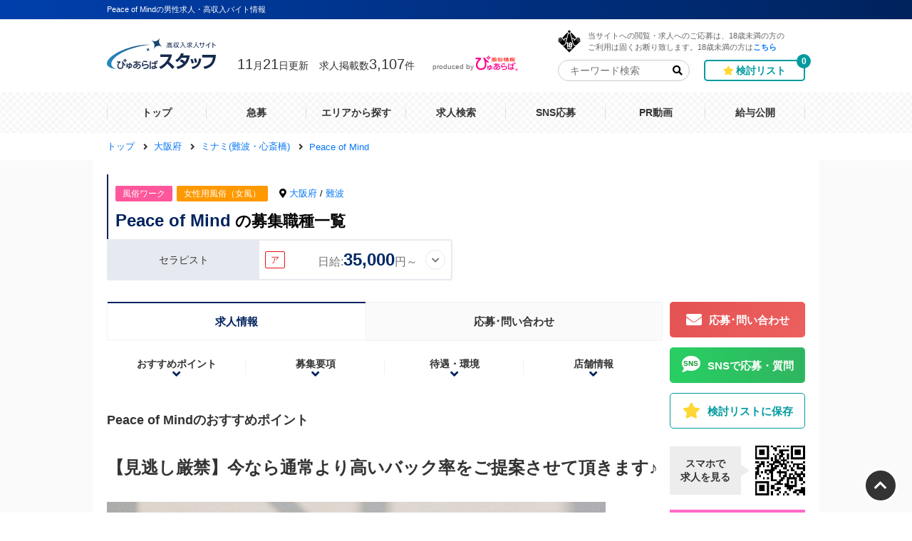

--- FILE ---
content_type: text/html; charset=UTF-8
request_url: https://cigoto.jp/job/4328/
body_size: 22345
content:
<!DOCTYPE html>
<html lang="ja">
<head>
	<meta charset="UTF-8">
	<meta name="google" content="notranslate">
	<meta name="viewport" content="width=device-width, initial-scale=1, maximum-scale=1">
	<title>Peace of Mindの求人情報詳細｜男性風俗求人・高収入バイト情報【ぴゅあらばスタッフ】</title>

			<meta name="author" content="ぴゅあらばスタッフ事務局"/>
			<meta name="twitter:card" content="summary_large_image"/>
			<meta property="og:url" content="https://cigoto.jp/job/4328/"/>
			<meta property="og:description" content="Peace of Mindの高収入求人情報をご紹介！お仕事内容や給料・勤務内容・応募条件など詳しくご案内します。高収入の風俗男性求人・高収入バイトを探すならぴゅあらばスタッフをご活用ください。"/>
			<meta property="og:title" content="Peace of Mindの求人情報詳細｜男性風俗求人・高収入バイト情報【ぴゅあらばスタッフ】"/>
			<meta property="og:site_name" content="ぴゅあらばスタッフ"/>
			<meta property="og:type" content="article"/>
			<meta property="og:image" content="https://contents.cigoto.jp/_base/assets/img/sp/top/main.jpg"/>
			<meta name="description" content="Peace of Mindの高収入求人情報をご紹介！お仕事内容や給料・勤務内容・応募条件など詳しくご案内します。高収入の風俗男性求人・高収入バイトを探すならぴゅあらばスタッフをご活用ください。"/>
					<link rel="icon" href="https://contents.cigoto.jp/favicon/favicon_01.ico"/>
			<link rel="stylesheet" type="text/css" media="all" href="https://use.fontawesome.com/releases/v5.7.2/css/all.css" title="style importer"/>
			<link rel="stylesheet" type="text/css" media="all" href="https://contents.cigoto.jp/_base/app.css?t=20250814" title="style importer"/>
			<link rel="canonical" href="https://cigoto.jp/job/4328/"/>
				<style>.k_purelovers .shop_purelovers .shop_page-bg:after{background-image:none;background-size:initial;}</style>
				<script type="text/javascript" src="https://cdnjs.cloudflare.com/ajax/libs/jquery/3.3.1/jquery.min.js"></script>
		<script language="javascript">
	var dataLayer = dataLayer || [];
	dataLayer.push({
		"prefecture" : "大阪府",
		"areaGroup" : "難波・心斎橋",
		"plan" : "ベーシック",
		"category" : "女性用風俗（女風）",
		"categorySub" : "",
		"shopname_id" : "Peace of Mind_4328",
		"treatment" : "c40-31-26-32-38-39-41-42-15-20-23-2-13-14-9-29-5-28-6-11-33-35-36-37-45-43"
		
	});
</script>
    
</head>

<body>
<!-- Google Tag Manager -->
<noscript><iframe src="//www.googletagmanager.com/ns.html?id=GTM-WHLLBQ4"
height="0" width="0" style="display:none;visibility:hidden"></iframe></noscript>
<script>(function(w,d,s,l,i){w[l]=w[l]||[];w[l].push({'gtm.start':
new Date().getTime(),event:'gtm.js'});var f=d.getElementsByTagName(s)[0],
j=d.createElement(s),dl=l!='dataLayer'?'&l='+l:'';j.async=true;j.src=
'//www.googletagmanager.com/gtm.js?id='+i+dl;f.parentNode.insertBefore(j,f);
})(window,document,'script','dataLayer','GTM-WHLLBQ4');</script>
<!-- End Google Tag Manager -->

<div data-server-rendered="true" id="__nuxt">
	<div id="__layout">
		<div class="k_purelovers">
            									
<section>
	<div class="header_mask"></div>
	<header class="k_l-header">
		<div class="k_l-header-project">
			<div class="k_l-header-inner">
				<h1 class="k_project-description">Peace of Mindの男性求人・高収入バイト情報</h1>
			</div>
		</div>
		<div class="k_l-header-body">
			<div class="k_l-header-inner">
				<div class="k_w-header-logo">
					<div class="k_l-header-logo">

						<a href="https://cigoto.jp/" class="k_link k_l-header-logoText" style="width:153px;height:44px;display:inline-block">
							<svg xmlns="http://www.w3.org/2000/svg" viewBox="0 0 1420.09 406"><defs><linearGradient id="_名称未設定グラデーション_25" x1="0" y1="202.9" x2="724.69" y2="202.9" gradientUnits="userSpaceOnUse"><stop offset="0" stop-color="#268bc4"></stop><stop offset="1" stop-color="#143e66"></stop></linearGradient></defs><g id="staff_logo_out"><path d="M724.69,118.11c-47.9-25.52-87.73-16.87-118.14,31.66,25.52-47.89,16.87-87.71-31.68-118.11,47.9,25.51,87.74,16.86,118.15-31.67-25.53,47.88-16.88,87.71,31.67,118.11ZM551.11,128.34c-10.52,16.78-24.28,19.77-40.85,10.95,16.79,10.51,19.78,24.28,10.95,40.83,10.51-16.78,24.28-19.77,40.84-10.95-16.78-10.52-19.77-24.28-10.95-40.84ZM314.14,122.78c-85.84,23.99-172.87,59.38-245.18,112.75C18.76,273.7-7.35,313.14,1.81,345.87c9.34,33.4,53.69,53.74,118.5,59.93-32.85-11.21-54.73-28.71-61.26-52.05-19.98-71.48,111.52-170.7,293.72-221.61,68.66-22.01,139.54-35.93,211.19-41.56-68.44-4.18-156.71,6.17-249.82,32.19Z" fill="url(#_名称未設定グラデーション_25)" fill-rule="evenodd"></path><path d="M779.68,70.25v-6h32.75v-7.2h7.77v7.2h33.39v6h-73.9ZM782.8,131.96v-35.7h67.57v27.85c0,1.97-.48,3.49-1.44,4.56-.96,1.07-2.22,1.8-3.76,2.2-1.55.4-3.18.63-4.88.68-1.71.05-3.28.11-4.72.16-.37-1.23-.8-2.44-1.28-3.64s-.96-2.39-1.44-3.56c.59.05,1.45.11,2.6.16,1.15.05,2.32.04,3.52-.04,1.2-.08,2.23-.33,3.08-.76s1.28-1.09,1.28-2v-19.93h-53.48v30.01h-7.05ZM792.49,92.02v-17.53h48.28v17.53h-48.28ZM798.17,127.56v-21.21h35.55v17.61h-29.06v3.6h-6.49ZM799.37,86.74h34.51v-6.96h-34.51v6.96ZM804.66,118.67h22.58v-7.04h-22.58v7.04ZM884.74,131.96v-21.53c-3.04,1.23-6.11,2.36-9.21,3.4-3.1,1.04-6.22,2.09-9.37,3.16l-1.68-7.28c.16-.05.63-.19,1.4-.4.77-.21,1.52-.41,2.24-.6.72-.19,1.11-.25,1.16-.2v-42.34h6.49v40.5c1.55-.43,3.05-.89,4.52-1.4,1.47-.51,2.95-1,4.44-1.48v-46.26h6.73v74.44h-6.73ZM896.91,131.64c-.64-1.17-1.32-2.32-2.04-3.44-.72-1.12-1.45-2.24-2.2-3.36,3.79-1.44,7.29-3.44,10.49-6,3.2-2.56,6.11-5.39,8.73-8.48-2.67-3.73-4.74-7.54-6.2-11.41-1.47-3.87-2.56-7.86-3.28-11.97-.72-4.11-1.35-8.38-1.88-12.81h6.97c.37,5.18,1.23,10.35,2.56,15.53,1.33,5.18,3.44,9.98,6.32,14.41,2.08-3.36,3.88-6.99,5.4-10.89,1.52-3.89,2.82-7.88,3.88-11.97,1.07-4.08,1.97-8.04,2.72-11.89h-32.75v-7.04h36.99l3.76,2.96c-.8,5.12-1.86,10.31-3.16,15.57-1.31,5.26-2.95,10.37-4.92,15.33-1.98,4.96-4.4,9.66-7.29,14.09,2.61,2.94,5.54,5.51,8.77,7.72,3.23,2.21,6.61,4.12,10.13,5.72-.64,1.23-1.27,2.47-1.88,3.72-.62,1.25-1.22,2.49-1.8,3.72-3.63-1.92-7.1-4.14-10.41-6.64-3.31-2.51-6.38-5.28-9.21-8.32-2.72,3.26-5.73,6.19-9.01,8.8-3.28,2.61-6.85,4.83-10.69,6.64ZM956.67,130.84l-4.56-6.24c6.35-3.63,11.84-8.03,16.45-13.21,4.62-5.18,8.51-10.9,11.69-17.17,3.18-6.27,5.78-12.82,7.81-19.65l-.56-7.28h-17.53v-7.52h24.5c-.21,9.12.76,17.65,2.92,25.57,2.16,7.92,5.71,15.11,10.65,21.57,4.93,6.46,11.43,12.03,19.49,16.73l-4.72,6.72c-8.43-5.02-15.33-11.22-20.7-18.61-5.37-7.39-9.36-15.78-11.97-25.17-3.04,9.23-7.3,17.61-12.77,25.13-5.47,7.52-12.37,13.9-20.7,19.13ZM1042.26,125.39l-3.6-6.96c5.23-2.77,10.45-5.66,15.65-8.64,5.21-2.99,10.21-6.22,15.01-9.68v7.76c-4.38,3.1-8.82,6.12-13.33,9.08-4.51,2.96-9.09,5.78-13.73,8.44ZM1065.56,132.44c-.43-1.33-.87-2.64-1.32-3.92-.45-1.28-.95-2.56-1.48-3.84.64,0,1.51.03,2.6.08,1.09.05,2.2.05,3.32,0,1.12-.05,2.07-.29,2.84-.72.77-.43,1.16-1.15,1.16-2.16v-43.7h-32.75v-6.8h32.75v-13.93h7.05v13.93h33.07v6.8h-33.07v6.08c1.01,2.4,2.16,4.72,3.44,6.96s2.67,4.43,4.16,6.56c2.51-2.13,4.91-4.4,7.21-6.8,2.29-2.4,4.51-4.86,6.65-7.36l6.57,4.48c-2.62,2.61-5.35,5.1-8.21,7.44-2.86,2.35-5.78,4.62-8.77,6.8,3.2,3.68,6.76,6.9,10.69,9.64,3.92,2.75,8.13,5.06,12.61,6.92-.7,1.12-1.32,2.27-1.88,3.44-.56,1.17-1.14,2.37-1.72,3.6-6.78-2.88-12.85-6.99-18.22-12.33-5.36-5.34-9.54-11.39-12.53-18.17v28.73c0,2.03-.45,3.6-1.36,4.72-.91,1.12-2.07,1.92-3.48,2.4-1.42.48-2.95.79-4.6.92-1.66.13-3.23.2-4.72.2ZM1056.83,99.78c-1.82-2.19-3.71-4.29-5.68-6.32-1.98-2.03-4.03-3.97-6.16-5.84l5.28-4.24c2.24,1.76,4.38,3.66,6.4,5.68,2.03,2.03,4,4.08,5.92,6.16l-5.76,4.56ZM1099.18,70.33c-1.66-1.65-3.42-3.23-5.28-4.72-1.87-1.49-3.76-2.93-5.68-4.32l5.28-3.68c2.03,1.33,4.03,2.73,6,4.2,1.97,1.47,3.87,3.03,5.68,4.68l-6,3.84ZM1129.89,130.84l-4.64-6.72c8.27-3.47,14.88-8.04,19.81-13.73,4.94-5.68,8.51-12.21,10.73-19.57,2.21-7.36,3.32-15.34,3.32-23.93,0-1.39-.01-2.8-.04-4.24-.03-1.44-.07-2.85-.12-4.24h7.53c-.05,2.13-.11,4.28-.16,6.44-.05,2.16-.16,4.34-.32,6.52-.05.8-.13,1.59-.24,2.36-.11.77-.16,1.56-.16,2.36,0,.37.15,1.17.44,2.4.29,1.23.61,2.47.96,3.72.35,1.25.57,2.12.68,2.6,2.67,8.54,6.81,16.16,12.41,22.85,5.6,6.7,12.46,12.02,20.58,15.97-.7,1.17-1.47,2.35-2.32,3.52-.86,1.17-1.6,2.37-2.24,3.6-8.43-4.22-15.36-9.76-20.78-16.65-5.42-6.88-9.49-14.81-12.21-23.77-1.5,5.92-3.79,11.47-6.89,16.65-3.1,5.18-6.86,9.8-11.29,13.89-4.43,4.08-9.45,7.4-15.05,9.96ZM1228.34,131c-.67-1.18-1.34-2.35-2.02-3.53-.67-1.18-1.37-2.32-2.1-3.44,5.49-1.29,10.06-2.88,13.73-4.78,3.67-1.9,6.56-4.27,8.69-7.09,2.13-2.82,3.65-6.28,4.58-10.37.92-4.08,1.38-8.93,1.38-14.52v-3.11h-26.37v22.92h-7.64v-22.92h-16.04v-7.47h16.04v-16.7h7.64v16.7h26.37v-16.7h7.64v16.7h16.71v7.47h-16.71c0,6.72-.41,12.59-1.22,17.63-.81,5.04-2.34,9.39-4.58,13.05-2.24,3.67-5.46,6.8-9.66,9.4s-9.69,4.85-16.46,6.76ZM1320.65,131.76v-41.72c-5.15,3.41-10.51,6.59-16.08,9.53-5.57,2.94-11.32,5.36-17.26,7.26-.67-1.12-1.36-2.25-2.06-3.4-.7-1.15-1.42-2.25-2.14-3.32,6.32-2.13,12.5-4.71,18.51-7.76,6.02-3.05,11.74-6.53,17.17-10.45,2.8-2.01,5.68-4.24,8.65-6.67,2.97-2.43,5.79-5.01,8.48-7.72,2.69-2.71,5.01-5.47,6.97-8.27l6.72,4.95c-3.08,3.75-6.37,7.26-9.87,10.53-3.5,3.27-7.15,6.39-10.96,9.36v47.68h-8.14ZM1376.43,130.67V58.98h7.89v21.74c6.38,2.52,12.58,5.44,18.6,8.77,6.02,3.33,11.74,7.07,17.17,11.21l-6.05,6.46c-4.48-3.75-9.2-7.23-14.15-10.45-4.96-3.22-10.15-5.92-15.58-8.1v42.06h-7.89ZM235.13,321.4c-.03-.11-2.93-11.45-7.92-16.17-5.03-4.77-18.89-9.24-19.03-9.28l-3.85-1.23,3.97-.73c.12-.02,11.42-2.15,18.19-8.55,6.73-6.38,8.61-16.69,8.63-16.79l.77-4.37,1.2,4.27c.03.12,3.4,11.91,8.71,16.94,5.33,5.05,18.08,8.49,18.2,8.52l3.51.93-3.48,1.02c-.13.04-13.38,3.94-18.42,8.71-5.01,4.75-8.48,16.64-8.51,16.76l-1.04,3.6-.92-3.64ZM228.12,295.15c1.33.71,3.03,1.76,4.46,3.12,1.41,1.33,2.36,2.77,2.96,3.9.74-1.3,1.84-3,3.05-4.15,1.24-1.18,3.09-2.26,4.49-3-1.39-.73-3.28-1.86-4.85-3.36-1.31-1.24-2.2-2.54-2.78-3.59-.64,1.12-1.68,2.57-3.33,4.14-1.55,1.47-2.91,2.38-3.99,2.94ZM197.59,399.56c5.96-3.88,10.57-9.21,13.71-15.85,3.12-6.6,4.7-14.03,4.7-22.1,0-5.98-.55-12.04-1.62-18.02-.32-1.78-.66-3.56-1.01-5.34,1.49,2.86,3.09,5.69,4.78,8.48,3.96,6.52,8.73,12.38,14.17,17.42l1.23,1.14,7.62-12.6-.84-.76c-6.76-6.06-12.72-12.97-17.73-20.54-5.03-7.61-9.45-15.65-13.11-23.92l-.52-1.17-12.38,4.51.23,1.15c.16.8.32,1.56.48,2.28l.48,2.15c1.56,6.62,2.79,13.45,3.65,20.3.86,6.83,1.29,13.77,1.29,20.63,0,4.54-.49,8.94-1.45,13.08-.95,4.1-2.48,7.8-4.56,11-2.04,3.15-4.8,5.66-8.21,7.48-3.42,1.82-7.71,2.74-12.76,2.74s-9.74-1.13-13.54-3.37c-3.79-2.23-6.77-5.36-8.85-9.3-2.1-3.97-3.16-8.58-3.16-13.7,0-6.65,1.31-12.94,3.91-18.7,2.62-5.82,6.14-11.29,10.46-16.26,4.35-5.01,9.08-9.6,14.06-13.64l.94-.76-5.67-9.01h-42.08v12.93h25.53c-3.5,3.73-6.71,7.7-9.57,11.84-3.49,5.05-6.3,10.52-8.34,16.26-2.06,5.77-3.1,11.97-3.1,18.42,0,7.64,1.7,14.47,5.04,20.3,3.35,5.84,8.05,10.48,13.98,13.79,5.91,3.3,12.74,4.97,20.29,4.97,8.61,0,16-1.97,21.97-5.85ZM281.09,405.14c-.81-1.25-1.69-2.51-2.61-3.72-.94-1.24-1.89-2.45-2.87-3.65l-1.19-1.47,1.8-.6c2.41-.8,4.75-1.85,6.97-3.13,1.6-.91,3.04-2.03,4.32-3.32-3.38-1.31-6.25-3.25-8.55-5.79-2.67-2.94-4.81-6.41-6.37-10.33l-.41-1.02,9.04-5.57.6,1.39c1.14,2.63,2.71,4.96,4.66,6.91,1.57,1.57,3.46,2.77,5.63,3.57.27-2.32.45-4.63.54-6.89.11-2.79.17-5.62.17-8.4v-15.94c-3.6.96-6.84,2.63-9.66,4.97-3.27,2.73-6.06,6.01-8.28,9.76-2.25,3.8-4.06,7.74-5.39,11.72-.15.45-.39,1.22-.73,2.3-.33,1.08-.63,2.13-.89,3.17-.33,1.33-.36,1.74-.36,1.84,0,2.44.11,4.93.34,7.37l.12,1.32-11.16.88-.18-1.2c-.69-4.49-1.19-9.02-1.49-13.44-.3-4.41-.46-8.93-.46-13.43,0-4.88.16-9.75.46-14.5.3-4.76.8-9.61,1.49-14.4l.18-1.24,11.85,1.17-.25,1.39c-.9,5.08-1.5,10.32-1.8,15.57-.16,2.75-.3,5.48-.44,8.2,1.05-2.1,2.26-4.14,3.61-6.12,2.87-4.19,6.39-7.82,10.47-10.81,3.82-2.8,8.04-4.79,12.58-5.94v-10.72h11.25v9.71c7.58.51,13.67,2.96,18.11,7.28,4.71,4.59,7.09,11.18,7.09,19.61,0,9.11-2.7,16.28-8.02,21.32-5.12,4.85-12.01,7.61-20.48,8.2-1.74,3.58-4.21,6.56-7.35,8.87-3.27,2.41-6.9,4.31-10.8,5.63l-.97.33-.55-.86ZM304.05,346.33c0,5.49.06,11.05.17,16.53.1,5.52-.13,11.05-.68,16.46,4.42-.68,7.78-2.36,10-5.01,2.51-3,3.78-7.14,3.78-12.33,0-4.85-1.25-8.61-3.72-11.18-2.23-2.33-5.44-3.83-9.55-4.47ZM394.49,404.96c-.53-1.59-1.13-3.18-1.77-4.73-.66-1.58-1.33-3.13-2.02-4.67l-.74-1.66,1.8-.22c3.72-.46,7.71-1.28,11.87-2.46,4.14-1.17,8.06-2.8,11.66-4.86,3.53-2.02,6.43-4.62,8.63-7.74,2.15-3.04,3.24-6.79,3.24-11.13,0-4.87-1.18-8.96-3.51-12.15-2.16-2.95-5.27-5.28-9.28-6.94-1.71,3.1-3.82,6.56-6.29,10.32-2.76,4.2-5.94,8.48-9.43,12.71-3.5,4.24-7.27,8.22-11.21,11.86-3.98,3.66-8.16,6.64-12.42,8.85-4.35,2.26-8.78,3.4-13.16,3.4-3.91,0-7.34-1.04-10.19-3.1-2.81-2.02-5-4.67-6.52-7.88-1.51-3.18-2.28-6.61-2.28-10.21,0-6.57,1.63-12.51,4.85-17.66,3.18-5.08,7.38-9.47,12.5-13.04,4.8-3.35,9.93-5.96,15.28-7.76v-12.78h-29.84v-12.54h29.84v-11.49h12.2v11.49h50.39v12.54h-50.39v10.14c2.81-.34,5.67-.51,8.53-.51,4.97,0,10.09.72,15.22,2.14,5.14,1.42,9.98,3.61,14.37,6.5,4.44,2.92,8.05,6.59,10.74,10.92,2.71,4.38,4.09,9.54,4.09,15.33,0,6.1-1.37,11.5-4.08,16.06-2.68,4.52-6.27,8.37-10.66,11.44-4.34,3.04-9.19,5.46-14.39,7.2-5.17,1.72-10.41,2.91-15.59,3.54l-1.09.13-.35-1.04ZM375.49,348.18c-3.35,1.52-6.47,3.35-9.29,5.48-3.28,2.47-5.94,5.48-7.88,8.93-1.93,3.42-2.9,7.49-2.9,12.11,0,2.13.66,4.07,2.01,5.95,1.26,1.73,2.93,2.58,5.13,2.58s4.59-.6,6.95-1.77c2.24-1.12,4.25-2.29,6-3.5v-29.77ZM387.69,366.99c2.94-3.14,5.69-6.47,8.2-9.95,2.82-3.9,5.35-8.06,7.54-12.37-.75-.14-1.52-.27-2.28-.38-1.34-.18-2.68-.28-3.99-.28-1.73,0-3.51.08-5.29.23-1.4.12-2.79.26-4.17.43v22.32ZM479.31,406l-.35-.84c-.79-1.89-1.59-3.75-2.42-5.6-.81-1.81-1.69-3.59-2.62-5.3l-1.1-2.02h2.3c2.77,0,6.1-.08,9.9-.24,3.84-.16,7.91-.49,12.1-1,4.18-.5,8.37-1.29,12.45-2.34,4.02-1.03,7.7-2.46,10.94-4.26,3.16-1.74,5.72-4,7.6-6.7,1.84-2.64,2.78-5.86,2.78-9.59,0-3.95-.97-6.94-2.87-8.88-1.98-2.02-4.56-3.43-7.65-4.19-3.24-.8-6.66-1.21-10.17-1.21-8.29,0-15.99,1.69-22.88,5.02-6.94,3.35-13.35,8.06-19.05,14l-.55.58-10.53-2.74,3.61-51.36h13.53l-2.27,34.27c5.35-3.86,11.1-6.88,17.13-9.01,6.95-2.45,14.35-3.69,21.97-3.69,6.11,0,11.81.8,16.94,2.37,5.26,1.61,9.55,4.46,12.76,8.45,3.23,4.02,4.87,9.66,4.87,16.74,0,5.49-1.07,10.33-3.18,14.38-2.1,4.04-5.03,7.48-8.69,10.24-3.6,2.71-7.7,4.95-12.19,6.65-4.44,1.68-9.16,2.98-14.05,3.86-4.85.87-9.69,1.5-14.37,1.86-4.68.36-9.06.54-13.03.54h-.91ZM521.41,318.25c-7.98-1.8-16.18-3.13-24.38-3.94-8.22-.82-16.53-1.44-24.71-1.83l-1.92-.09,5.1-12.61h.93c8.46.09,17.05.51,25.54,1.26,8.53.76,17,2.18,25.17,4.24l1.64.41-6.33,12.79-1.05-.24ZM558.9,404.52c-1.27-6.98-2.08-14.14-2.39-21.28-.32-7.1-.48-14.26-.48-21.28,0-9.48.42-19.09,1.25-28.57.83-9.49,2.05-19.02,3.63-28.32l.21-1.27,13.41,1.49-.26,1.44c-1.64,9.25-2.8,18.67-3.42,28-.63,9.35-.94,18.87-.94,28.3,0,6.6.2,13.29.59,19.89.39,6.61,1.15,13.24,2.24,19.71l.24,1.4-13.84,1.77-.23-1.28ZM608.86,405.76c-4.28,0-8.5-.51-12.54-1.52-4.2-1.05-7.67-3.04-10.33-5.91-2.72-2.93-4.1-7.11-4.1-12.43,0-4.66,1.27-8.5,3.77-11.39,2.44-2.82,5.61-4.91,9.43-6.21,3.72-1.27,7.56-1.91,11.41-1.91,2.83,0,5.7.24,8.53.73,2.19.38,4.39.86,6.55,1.43l-.65-32.02h-38.56v-13.16h38.26l-.47-19.56h13.65l.36,19.56h19.71v13.16h-19.42l.67,36.24c3.79,1.61,7.5,3.54,11.05,5.74,3.84,2.38,7.34,5.23,10.41,8.46l.82.86-8.3,10.52-1.09-1.03c-3.9-3.69-8.32-6.9-13.16-9.54.07,2.97-.46,5.54-1.59,7.65-1.42,2.67-3.51,4.81-6.22,6.35-2.61,1.49-5.57,2.54-8.8,3.12-3.15.57-6.3.85-9.37.85ZM607.08,378.97c-1.73,0-3.62.15-5.6.46-1.81.28-3.37.92-4.64,1.92-1.13.88-1.67,2.25-1.67,4.2,0,2.13.58,3.68,1.78,4.72,1.3,1.13,2.96,1.89,4.92,2.23,2.12.38,4.15.57,6.04.57,3.92,0,7.25-.81,9.9-2.41,2.47-1.48,3.67-4.2,3.67-8.31v-.79c-2.18-.71-4.42-1.31-6.68-1.78-2.55-.53-5.15-.8-7.72-.8ZM650.2,316.87v-18.38h10.68v18.38h-10.68ZM637.16,316.87v-18.38h10.68v18.38h-10.68ZM852.25,404.23c-18.65-22.59-39.51-44.3-63.73-66.32-26.33,31.28-55.34,53.83-86.23,67.02l-1.28.55-19.16-28.03,1.97-.79c52.7-21.07,98.7-69.72,120.56-127.33h-109.02v-32.37h152.44l-.39,2.02c-2.79,14.53-9.29,48.36-39.38,93.27,27.04,21.76,49.73,42.31,71.32,64.58l1.15,1.19-27.04,27.66-1.2-1.46ZM923.84,405.93l1.22-.3c53.1-12.98,93.44-39.4,119.88-78.54,17.57-26.01,28.97-57.42,34.86-96.02l.3-1.96h-88.11c3.83-7.64,6.27-13.63,9.03-21.02l.72-1.93-34.5-5.78-.49,1.32c-15.87,42.63-36.87,68.01-72.48,87.61l-1.83,1.01,21.2,24.87,1.59-.97c9.16-5.58,33.39-20.34,57.67-53.86h66.98c-2.06,8.78-7.41,28.84-21.65,49.22-20.26-17.04-39.65-25.33-47.06-28.49l-1.08-.46-22.2,23.12,2.07,1.03c8.04,4,24.56,12.21,45.11,29.94-37.77,32.28-73.31,38.35-86.81,40.66l-2.44.42,18,30.14ZM1117.13,405.93l1.74-.42c10.75-2.6,35.93-8.69,61.16-28.6,32.45-25.71,39.84-57.06,50.07-100.46l.53-2.26-29.47-6.19-.42,2.29c-12.5,67.83-28.57,94.54-93.92,109.28l-2.85.64,13.16,25.72ZM1105.51,334.48l27.07-6.99-.42-2.11c-2.18-10.83-6.31-27.78-16.99-49.84l-.84-1.74-25.2,7.53,1.07,2.36c7.11,15.68,11.98,31.5,14.9,48.35l.42,2.42ZM1147.55,325.64l26.64-6.76-.28-2.01c-1.43-10.24-5.19-30.2-14.32-48.78l-.8-1.63-25.38,6.06,1.2,2.99c2.93,7.33,9.04,22.57,12.59,47.62l.35,2.5ZM1273.05,405.93l1.34-.26c56.01-11.05,96.21-37.52,119.51-78.67,19.01-33.59,23.8-70.83,25.97-102.84l.12-1.82h-177.41v32.6h139.25c-8.03,49.31-25.34,102.67-120.45,118.86l-2.14.36,13.8,31.77Z" fill="#16294e"></path></g></svg>
						</a>
					</div>
					<div class="k_job-postings k_is-job-postings--01"><time datetime="2025-11-21 18:07:05"><span class="k_job-postings-value">11</span>月<span class="k_job-postings-value">21</span>日更新</time>求人掲載数<span class="k_job-postings-value">3,107</span>件</div>
					<a href="https://www.purelovers.com" target="_blank" class="k_header-produced-by"><span class="k_header-produced-by-value">produced by</span><img src="https://contents.cigoto.jp/_base/assets/img/logo_purelovers.png" alt="風俗情報ぴゅあらば" class="k_l-header-logoImg"></a>
				</div>
				<div class="k_l-header-value">
					<div class="k_l-header-top">
						<div class="k_restriction"><img src="https://contents.cigoto.jp/_base/assets/img/icon_r18_32-32.png" alt="18禁" class="k_restriction-img">
							<p class="k_restriction-value"> 当サイトへの閲覧・求人へのご応募は、18歳未満の方の<br> ご利用は固くお断り致します。18歳未満の方は<a href="https://www.google.co.jp/" class="k_link fas">こちら</a></p>
						</div>
					</div>
					<div class="k_l-header-bottom">
						<form method="get" action="https://cigoto.jp/search/" class="k_textbox k_search" style="width:185px">
							<input name="kw" placeholder="キーワード検索" class="k_textbox-text k_col-12">
							<input type="submit" class="k_textbox-submit" value=""><i class="fas fa-search k_textbox-icon" id="keyword_search_icon"></i>
						</form>
						<a href="https://cigoto.jp/apply/" class="k_btn2 k_is-btn2--01"><i class="far fa-star k_btn2-icon"></i><span>検討リスト</span><i class="k_btn2-badge" id="header-save-count">0</i></a>
					</div>
				</div>
			</div>
		</div>
		<div class="k_l-header-menu header_menu">
			<nav class="k_l-header-menu-inner">
				<ul class="k_menu">
					<li class="k_menu-item k_col-150">
						<a href="https://cigoto.jp/" class="k_menu-link">
							<div class="k_menu-link-body">トップ</div>
						</a>
					</li>
					<li class="k_menu-item k_col-150">
						<div>
							<a href="https://cigoto.jp/recruit/" class="k_menu-link">
								<div class="k_menu-link-body">急募</div>
							</a>
						</div>
					</li>
					<li class="k_menu-item k_col-150">
						<div>
							<a href="https://cigoto.jp/area/" class="k_menu-link">
								<div class="k_menu-link-body">エリアから探す</div>
							</a>
						</div>
					</li>
					<li class="k_menu-item k_col-150 k_js-nav">
						<a href="javascript:void(0)" class="k_menu-link k_js-nav--btn">
							<div class="k_menu-link-body">求人検索</div>
						</a>
						<div>
							<div class="header_menuContent k_js-nav--content">
								<div class="header_menuContent-inner">
									<div class="header_menuContent-inner-body">
										<ul class="k_list14">
											<li class="k_list14-item">
												<div class="k_list14-item-index">
													<div class="k_list14-item-inner">
														<a href="https://cigoto.jp/search/" class="k_link k_list14-item-inner-value">
															<div class="k_list14-item-inner-body">こだわりから探す<i class="fas fa-chevron-right k_list14-icon"></i></div>
														</a>
													</div>
												</div>
											</li>
											<li class="k_list14-item">
												<div class="k_list14-item-index">
													<div class="k_list14-item-inner">
														<a href="https://cigoto.jp/occupation/" class="k_link k_list14-item-inner-value">
															<div class="k_list14-item-inner-body">職種から探す<i class="fas fa-chevron-right k_list14-icon"></i></div>
														</a>
													</div>
												</div>
											</li>
											<li class="k_list14-item">
												<div class="k_list14-item-index">
													<div class="k_list14-item-inner">
														<a href="https://cigoto.jp/condition/" class="k_link k_list14-item-inner-value">
															<div class="k_list14-item-inner-body">環境・待遇から探す<i class="fas fa-chevron-right k_list14-icon"></i></div>
														</a>
													</div>
												</div>
											</li>
											<li class="k_list14-item">
												<div class="k_list14-item-index">
													<div class="k_list14-item-inner">
														<a href="https://cigoto.jp/business/" class="k_link k_list14-item-inner-value">
															<div class="k_list14-item-inner-body">業種から探す<i class="fas fa-chevron-right k_list14-icon"></i></div>
														</a>
													</div>
												</div>
											</li>
											<li class="k_list14-item">
												<div class="k_list14-item-index">
													<div class="k_list14-item-inner">
														<a href="https://cigoto.jp/salary/" class="k_link k_list14-item-inner-value">
															<div class="k_list14-item-inner-body">給与から探す<i class="fas fa-chevron-right k_list14-icon"></i></div>
														</a>
													</div>
												</div>
											</li>
										</ul>
									</div>
								</div>
							</div>
						</div>
					</li>
					<li class="k_menu-item k_col-150">
						<div>
							<a href="https://cigoto.jp/shoplist-line/" class="k_menu-link">
								<div class="k_menu-link-body">SNS応募</div>
							</a>
						</div>
					</li>
					<li class="k_menu-item k_col-150">
						<div>
							<a href="https://cigoto.jp/movie/" class="k_menu-link">
								<div class="k_menu-link-body">PR動画</div>
							</a>
						</div>
					</li>
					<li class="k_menu-item k_col-150 k_js-nav">
						<div>
							<a href="https://cigoto.jp/payroll/" class="k_menu-link">
								<div class="k_menu-link-body">給与公開</div>
							</a>
						</div>
					</li>
				</ul>
			</nav>
		</div>
	</header>
</section>														<div class="k_l-breadcrumbs-list">
		<div class="k_l-breadcrumbs-list-inner">
			<ul class="k_breadcrumbs-list" itemscope itemtype="https://schema.org/BreadcrumbList">
									<li class="k_breadcrumbs-list-item" itemprop="itemListElement" itemscope itemtype="https://schema.org/ListItem">
						<a href="https://cigoto.jp" itemtype="https://schema.org/Thing" itemprop="item"><span class="k_breadcrumbs-list-item-value" itemprop="name">トップ</span></a>
						<meta itemprop="position" content="1" />
					</li>
									<li class="k_breadcrumbs-list-item" itemprop="itemListElement" itemscope itemtype="https://schema.org/ListItem">
						<a href="https://cigoto.jp/p27/" itemtype="https://schema.org/Thing" itemprop="item"><span class="k_breadcrumbs-list-item-value" itemprop="name">大阪府</span></a>
						<meta itemprop="position" content="2" />
					</li>
									<li class="k_breadcrumbs-list-item" itemprop="itemListElement" itemscope itemtype="https://schema.org/ListItem">
						<a href="https://cigoto.jp/p27/a101/" itemtype="https://schema.org/Thing" itemprop="item"><span class="k_breadcrumbs-list-item-value" itemprop="name">ミナミ(難波・心斎橋)</span></a>
						<meta itemprop="position" content="3" />
					</li>
									<li class="k_breadcrumbs-list-item" itemprop="itemListElement" itemscope itemtype="https://schema.org/ListItem">
						<a href="https://cigoto.jp/job/4328/" itemtype="https://schema.org/Thing" itemprop="item"><span class="k_breadcrumbs-list-item-value" itemprop="name">Peace of Mind</span></a>
						<meta itemprop="position" content="4" />
					</li>
							</ul>
		</div>
	</div>
														<div class="k_purelovers_team-shop_l-outer">
	<div class="k_purelovers_team-shop_l-body">
		<main class="k_purelovers_team-shop_l-main">
			<section class="shop_purelovers">
					<div class="shop_w-contact--bar k_js-scroll" style="display: none;">
		<div class="shop_w-contact--bar-body">
			<div class="shop_w-contact-box shop_w-contact-index k_col-05">
				<div class="shop_contact-index">Peace of Mind</div>
															<span class="shop_contact-index-tel"><span class="shop_contact-index-tel-icon"><i class="fas fa-phone"></i></span>050-6874-6559</span>
												</div>
			<div class="shop_w-contact-box shop_w-contact-info k_col-07">
				<div class="k_list3 shop_sideRight_w-list">
					<div class="k_list3-item">
						<div class="k_btn4 k_is-btn4--06 k_col-12"><a href="https://cigoto.jp/job/4328/apply/" class="k_btn4-body"><i class="far fa-envelope k_btn4-icon k_btn4-is-icon--01"></i><span class="k_btn4-value">応募･お問い合わせ</span></a></div>
					</div>
																		<div class="k_list3-item k_modal1 k_js-modal2">
								<div class="k_btn4 k_is-btn4--02 k_col-12 k_js-modal2-open"><button type="button" class="k_btn4-body"><i class="far fa-comment k_btn4-icon k_btn4-icon-sns k_btn4-is-icon--01"></i><span class="k_btn4-value">SNSで応募･質問</span></button></div>
								<div class="k_modal1-content k_js-modal2-content">
									<div class="k_modal1-content-inner">
										<div class="k_modal1-content-body k_js-modal2-content-body">
											<div class="k_box24">
												<div class="k_box24-index shopSp_modalSp1">
													<div class="k_box24-index-value shopSp_modalSp1-index">SNSで応募する</div> <i class="fas fa-times k_box24-index-icon k_js-modal2-close"></i></div>
												<div class="k_box24-body">
													<div class="k_box24-box">
														<div class="k_box24-box-index">Peace of Mind</div>
														<div class="k_box24-box-text"> 下のボタンよりお店のQRコードが表示されます。<br> スマートフォンで読み取っていただき、「友だち追加」して<br> お問い合わせください。 </div>
													</div>
													<p class="k_box24-msg">お問い合わせの際は<span class="k_box24-msg-strong">「ぴゅあらばスタッフ見た」</span>とお伝え下さい。</p>
													<div class="k_box24-btn k_btn4 k_is-btn4--02 k_col-10"><a href="https://line.me/ti/p/t_XzW7iMpL" class="k_box24-btn-body k_btn4-body" target="_blank" rel="noopener" 		data-event-cat="【LINE】kansai" 
		data-event-act="【LINE】難波・心斎橋" 
		data-event-lab="Peace of Mind_4328"
		data-event-val="1"
		data-enable-imp="0"><i class="far fa-comment k_box24-btn-icon k_btn4-icon k_btn4-icon-sns k_btn4-is-icon--01"></i><span class="k_btn4-value">友だち追加する</span></a></div>
												</div>
											</div>
										</div>
									</div>
								</div>
							</div>
																<div class="k_list3-item" id="recruit_add_apply_shop_4328">
						<div class="k_btn4 k_is-btn4--03 k_col-12"><a href="" class="k_btn4-body" id="recruit_button_add_apply_shop_4328" data-id="4328"><i class="far fa-star k_btn4-icon k_btn4-is-icon--01"></i><span class="k_btn4-value">検討リストに保存</span></a></div>
					</div>
					<div class="k_list3-item" id="recruit_processed_apply_shop_4328" style="display:none;">
						<div class="k_btn4 k_is-btn4--04 k_col-12"><div class="k_btn4-body"><i class="far fa-star k_btn4-icon"></i><span class="k_btn4-value">検討リストに保存済</span></div></div>
					</div>
				</div>
			</div>
		</div>
	</div>
				<div class="shop_page-bg"></div>
				<section class="shop_l-section-top">
															<div class="k_index1 shop_w-main-index">
						<div class="k_index1-title">
							<div class="k_index1-title-tag"><span class="k_box7-work k_tag">風俗ワーク</span>
								<span class="k_box7-business k_tag k_is-tag--02"> 女性用風俗（女風）</span>
								<span class="k_index1-info-area"><i class="fas fa-map-marker-alt"></i> <a href="https://cigoto.jp/p27/" class="k_link">大阪府</a> / <a href="https://cigoto.jp/p27/a101/" class="k_link">難波</a></span>
							</div>
							<h2 class="k_index1-title-shopName">
								<span class="k_index1-title-shopName-value ">Peace of Mind</span> <span class="k_index1-title-shopName-addition">の募集職種一覧</span>
							</h2>
						</div>
													<div class="shop_jobList">
								<div class="k_table11 k_is-table11--01">
																												<div class="k_table11-item">
											<a href="#occupation_1">
												<div class="k_table11-box">
													<div class="k_table11-box-index">セラピスト</div>
													<div class="k_table11-box-content">
																																											<div class="k_table11-box-tag"><span class="k_tag2 ">ア</span> <span class="k_table11-box-text">日給:<span class="k_table11-box-strong ">35,000</span>円～</span></div>
																																									</div>
												</div>
											</a>
										</div>
																											</div>
							</div>
											</div>

					<div class="shop_l-section">
						<div class="shop_l-main">
							<div class="k_tab1">
								<div class="k_tab1-select k_col-12">
						<div class="k_tab1-select-item k_tab1-select-item--active">求人情報</div>
																									<a href="https://cigoto.jp/job/4328/apply/" class="k_tab1-select-item">応募･問い合わせ</a>
						</div>								<div class="k_tab1-content">
									<div class="k_menu1">
																					<div class="k_menu1-item k_col-03">
												<a href="#shopRecomend" class="k_menu1-item-value">おすすめポイント<i class="fas fa-angle-down k_menu1-icon"></i>
												</a>
											</div>
											<div class="k_menu1-item k_col-03">
												<a href="#shopRequirements" class="k_menu1-item-value">募集要項<i class="fas fa-angle-down k_menu1-icon"></i>
												</a>
											</div>
											<div class="k_menu1-item k_col-03">
												<a href="#shopCondition" class="k_menu1-item-value">待遇・環境<i class="fas fa-angle-down k_menu1-icon"></i>
												</a>
											</div>
																				<div class="k_menu1-item k_col-03">
											<a href="#shopInfo" class="k_menu1-item-value">店舗情報<i class="fas fa-angle-down k_menu1-icon"></i>
											</a>
										</div>
									</div>
								</div>
							</div>
							<section id="shopRecomend">
																	<section class="k_l-section">
										<h3 class="k_index2 k_is-index2--02 shop_w-index-shop-recommend"> Peace of Mindのおすすめポイント</h3>
										<div class="k_index3 k_is-index3--xl shop_w-index-msg"> 【見逃し厳禁】今なら通常より高いバック率をご提案させて頂きます♪</div>
																																	<div class="k_thumb2 k_is-thumb2--01 shop_w-thumb-top-row" style="width:700px;height:300px">
													<img src="https://contents.cigoto.jp/upload/shop/images/main/thumbnail/5/8/9/f/6/f/8/3/5/f/a/4/1/b/e/d/a/c/9/7/ai/4328/shop/images/main/thumbnail/2023/11/13/20231113_183520_b2769d60b7989e3966f5f2122928ff43_700_300.jpg" alt="Peace of Mind" width="700" height="300" loading="lazy" class="k_thumb2-img">
												</div>
																															<div class="k_box11 shop_w-about">
											<p class="k_box11-text"> 当店は2022年3月1日に新たに大阪に女性専用の性感マッサージ店を立ち上げました！<br />
<br />
オープニングに伴い、女性への施術だけでなく、デートなどで女性を喜ばせれるセラピストさんを、<br />
大募集致します!!<br />
<br />
なんと今なら通常より高いバック率をご提案させて頂きます♪<br />
セラピスト経験がまだ無い方も、当店のプロの講師から施術の仕方やマナー研修をさせて頂きますので、<br />
未経験の方も一から徹底的にサポートさせて頂きますのでご安心くださいませ！<br />
<br />
《募集内容》<br />
20才～39才まで。 未経験の方も大歓迎!!!一からサポート致します!!<br />
お金を稼ぎたい方！→バック率も高く、指名料やオプションも全て還元!!<br />
女性を癒したい、コミュニケーション取りたい！→プロのセラピストがとことんサポート致します！</p>
										</div>
																																	<div class="shop_w-thumb-box">
																																																						<div class="shop_thumb-item">
															<div class="k_thumb2 shop_thumb" style="width:240px;height:180px">
																																	<img src="https://contents.cigoto.jp/upload/shop/images/main/gallery/5/8/9/f/6/f/8/3/5/f/a/4/1/b/e/d/a/c/9/7/ai/4328/shop/images/main/gallery/2023/11/13/20231113_183520_4d60f8ca5f81018c161d7aa697d4a553_400_300.jpg" alt="Peace of Mind" width="240" height="180" loading="lazy" class="k_thumb2-img">
																															</div>
																															<p class="shop_thumb-item-description"> 完全歩合制【50％～80％バック】</p>
																													</div>
																																									<div class="shop_thumb-item">
															<div class="k_thumb2 shop_thumb" style="width:240px;height:180px">
																																	<img src="https://contents.cigoto.jp/upload/shop/images/main/gallery/5/8/9/f/6/f/8/3/5/f/a/4/1/b/e/d/a/c/9/7/ai/4328/shop/images/main/gallery/2023/11/13/20231113_183520_1eb98945c801a7a76600d1b6f2347298_400_300.jpg" alt="Peace of Mind" width="240" height="180" loading="lazy" class="k_thumb2-img">
																															</div>
																															<p class="shop_thumb-item-description"> 実技講習・撮影・性病検査あります。</p>
																													</div>
																																									<div class="shop_thumb-item">
															<div class="k_thumb2 shop_thumb" style="width:240px;height:180px">
																																	<img src="https://contents.cigoto.jp/upload/shop/images/main/gallery/5/8/9/f/6/f/8/3/5/f/a/4/1/b/e/d/a/c/9/7/ai/4328/shop/images/main/gallery/2023/11/13/20231113_183520_aab5bb16829e0c06e39b424a56fc1dfc_400_300.jpg" alt="Peace of Mind" width="240" height="180" loading="lazy" class="k_thumb2-img">
																															</div>
																															<p class="shop_thumb-item-description"> 未経験でも大歓迎！プロの講師から施術の仕方やマナー研修をさせて頂きますので、<br />
未経験の方も一から徹底的にサポートさせて頂きますのでご安心くださいませ！</p>
																													</div>
																																						</div>
																														</section>
																		<section id="shopRequirements" class="k_l-section">
										<div class="k_l-section">
											<div class="k_box1 k_box1--none">
												<h2 class="k_box1-index k_index2 k_is-index2--02">募集要項</h2>
												<div class="k_box1-body">
													<div class="k_table">
														<div class="k_table-row">
															<div class="k_table-index k_col-03">お仕事タイプ</div>
															<div class="k_table-value shop_w-info-tag">
																<span class="k_tag">風俗ワーク</span><span class="k_tag k_is-tag--02">女性用風俗（女風）</span>
															</div>
														</div>
																													<div class="k_table-row">
																<div class="k_table-index k_col-03">募集職種・雇用形態</div>
																<div class="k_table-value k_col-09">
																	<div class="shop_w-tag shop_w-table-info">
																																																							<div class="k_table-value-col"><a href="#occupation_1" class="k_link shop_occupation-index shop_tag-item">1.セラピスト</a>
																																																													<div class="shop_w-info-tag">
																						<span class="k_tag2">アルバイト</span>日給：<span class="k_table-value-strong">35,000円</span>～
																					</div>
																																																											</div>
																																																						</div>
																</div>
															</div>
																												<div class="k_table-row">
															<div class="k_table-index k_col-03">勤務地</div>
															<div class="k_table-value k_col-09">大阪市内</div>
														</div>
													</div>
												</div>
											</div>
										</div>
									</section>
																			<section class="k_l-section">
											<div class="k_box1 k_box1--none">
												<h2 class="k_box1-index k_index2 k_is-index2--02">求人の応募情報</h2>
																																					<div class="k_box1-body" id="occupation_1">
														<div class="k_table">
															<div class="k_index3 shop_w-table-index"><i class="fas fa-th k_index3-icon"></i>1. セラピスト</div>
															<div class="k_table-row">
																<div class="k_table-index k_col-03">雇用形態</div>
																<div class="k_table-value k_col-09 shop_w-info-tag">
																																																				<span class="k_tag2">アルバイト</span>
																																																		</div>
															</div>
															<div class="k_table-row">
																<div class="k_table-index k_col-03">給与</div>
																<div class="k_table-value k_col-09 shop_w-info-tag">
																	<div class="shop_w-info-tag">
																																																							<div class="shop_w-supplement">
																				<span class="k_tag2">アルバイト</span>日給：<span class="k_table-value-strong01">35,000円</span>～<br>
																				<div class="k_table-value-supplement">日給35,000円以上可能　<br />
完全歩合制・活躍によりバック率変動制<br />
（５０％〜最大８０％）</div>
																			</div>
																																																					</div>
																</div>
															</div>
															<div class="k_table-row">
																<div class="k_table-index k_col-03">仕事内容</div>
																<div class="k_table-value k_col-09">出張型女性専用風俗（風俗営業許可店）</div>
															</div>
																														<div class="k_table-row">
																<div class="k_table-index k_col-03">勤務時間</div>
																<div class="k_table-value k_col-09">２４時間（シフトは２週間ごとの申告制で自由に決めて頂けます。）</div>
															</div>
															<div class="k_table-row">
																<div class="k_table-index k_col-03">休日</div>
																<div class="k_table-value k_col-09">完全自由出勤</div>
															</div>
															<div class="k_table-row">
																<div class="k_table-index k_col-03">応募資格</div>
																<div class="k_table-value k_col-09">
																																			20歳～45歳くらいまで
																																		<br>学生さんや本業のお仕事の休みの日で都合の良い日、<br />
週１からOKです。<br />
（タトゥーや刺青、身分証が揃えれない方は不可）
																</div>
															</div>
																														<div class="k_table-row">
																<div class="k_table-index k_col-03">募集人数</div>
																<div class="k_table-value k_col-09">2名</div>
															</div>
																													</div>
													</div>
																																				</div>
										</section>
																																				<div id="shopCondition" class="k_l-section shop_w-conditions">
										<div class="k_box1 k_box1--none">
											<h2 class="k_box1-index k_index2 k_is-index2--02">待遇・環境</h2>
											<div class="k_box1-body">
												<div class="k_box1">
													<section class="k_l-section">
																																													<div class="shop_w-condition-box">
																	<h3 class="k_index3"><span class="fas fa-th k_index3-icon"></span>応募要件</h3>
																	<div class="shop_w-condition-box">
																		<ul class="k_list3 k_list3-narrow shop_w-condition-list">
																														<li class="k_list3-item k_col-03 shop_w-tag-list">
																<div class="k_tag3 k_block k_is-tag3--01">中高齢者歓迎</div>
															</li>
																																																											<li class="k_list3-item k_col-03 shop_w-tag-list">
																<div class="k_tag3 k_block k_is-tag3--01">女性歓迎</div>
															</li>
																																																											<li class="k_list3-item k_col-03 shop_w-tag-list">
																<div class="k_tag3 k_block k_is-tag3--01">履歴書不要</div>
															</li>
																																																											<li class="k_list3-item k_col-03 shop_w-tag-list">
																<div class="k_tag3 k_block k_is-tag3--disabled">SNS応募・質問可</div>
															</li>
																																																											<li class="k_list3-item k_col-03 shop_w-tag-list">
																<div class="k_tag3 k_block k_is-tag3--01">LGBT歓迎</div>
															</li>
																																																											<li class="k_list3-item k_col-03 shop_w-tag-list">
																<div class="k_tag3 k_block k_is-tag3--01">未経験者歓迎</div>
															</li>
																																																											<li class="k_list3-item k_col-03 shop_w-tag-list">
																<div class="k_tag3 k_block k_is-tag3--01">経験者優遇</div>
															</li>
																																																											<li class="k_list3-item k_col-03 shop_w-tag-list">
																<div class="k_tag3 k_block k_is-tag3--01">学生・フリーター歓迎</div>
															</li>
																																																											<li class="k_list3-item k_col-03 shop_w-tag-list">
																<div class="k_tag3 k_block k_is-tag3--01">学歴不問</div>
															</li>
																																																														</ul>
																	</div>
																</div>
																<div class="shop_w-condition-box">
																	<h3 class="k_index3"><span class="fas fa-th k_index3-icon"></span>給料</h3>
																	<div class="shop_w-condition-box">
																		<ul class="k_list3 k_list3-narrow shop_w-condition-list">
																														<li class="k_list3-item k_col-03 shop_w-tag-list">
																<div class="k_tag3 k_block k_is-tag3--01">日払い・週払い</div>
															</li>
																																																											<li class="k_list3-item k_col-03 shop_w-tag-list">
																<div class="k_tag3 k_block k_is-tag3--disabled">残業代支給</div>
															</li>
																																																											<li class="k_list3-item k_col-03 shop_w-tag-list">
																<div class="k_tag3 k_block k_is-tag3--disabled">賞与あり</div>
															</li>
																																																											<li class="k_list3-item k_col-03 shop_w-tag-list">
																<div class="k_tag3 k_block k_is-tag3--disabled">昇給あり</div>
															</li>
																																																											<li class="k_list3-item k_col-03 shop_w-tag-list">
																<div class="k_tag3 k_block k_is-tag3--01">歩合制・成果報酬</div>
															</li>
																																																											<li class="k_list3-item k_col-03 shop_w-tag-list">
																<div class="k_tag3 k_block k_is-tag3--disabled">資格手当あり</div>
															</li>
																																																											<li class="k_list3-item k_col-03 shop_w-tag-list">
																<div class="k_tag3 k_block k_is-tag3--disabled">前払い</div>
															</li>
																																																														</ul>
																	</div>
																</div>
																<div class="shop_w-condition-box">
																	<h3 class="k_index3"><span class="fas fa-th k_index3-icon"></span>福利厚生</h3>
																	<div class="shop_w-condition-box">
																		<ul class="k_list3 k_list3-narrow shop_w-condition-list">
																														<li class="k_list3-item k_col-03 shop_w-tag-list">
																<div class="k_tag3 k_block k_is-tag3--disabled">寮・社宅完備</div>
															</li>
																																																											<li class="k_list3-item k_col-03 shop_w-tag-list">
																<div class="k_tag3 k_block k_is-tag3--01">交通費支給</div>
															</li>
																																																											<li class="k_list3-item k_col-03 shop_w-tag-list">
																<div class="k_tag3 k_block k_is-tag3--disabled">社会保険完備</div>
															</li>
																																																											<li class="k_list3-item k_col-03 shop_w-tag-list">
																<div class="k_tag3 k_block k_is-tag3--disabled">食事補助あり</div>
															</li>
																																																											<li class="k_list3-item k_col-03 shop_w-tag-list">
																<div class="k_tag3 k_block k_is-tag3--disabled">駐車場あり</div>
															</li>
																																																											<li class="k_list3-item k_col-03 shop_w-tag-list">
																<div class="k_tag3 k_block k_is-tag3--disabled">制服貸与</div>
															</li>
																																																											<li class="k_list3-item k_col-03 shop_w-tag-list">
																<div class="k_tag3 k_block k_is-tag3--01">研修あり</div>
															</li>
																																																											<li class="k_list3-item k_col-03 shop_w-tag-list">
																<div class="k_tag3 k_block k_is-tag3--disabled">社員登用あり</div>
															</li>
																																																														</ul>
																	</div>
																</div>
																<div class="shop_w-condition-box">
																	<h3 class="k_index3"><span class="fas fa-th k_index3-icon"></span>働き方・休暇</h3>
																	<div class="shop_w-condition-box">
																		<ul class="k_list3 k_list3-narrow shop_w-condition-list">
																														<li class="k_list3-item k_col-03 shop_w-tag-list">
																<div class="k_tag3 k_block k_is-tag3--disabled">タトゥーOK</div>
															</li>
																																																											<li class="k_list3-item k_col-03 shop_w-tag-list">
																<div class="k_tag3 k_block k_is-tag3--01">Wワーク・副業可</div>
															</li>
																																																											<li class="k_list3-item k_col-03 shop_w-tag-list">
																<div class="k_tag3 k_block k_is-tag3--01">短期・アルバイトOK</div>
															</li>
																																																											<li class="k_list3-item k_col-03 shop_w-tag-list">
																<div class="k_tag3 k_block k_is-tag3--01">服装・髪型自由</div>
															</li>
																																																											<li class="k_list3-item k_col-03 shop_w-tag-list">
																<div class="k_tag3 k_block k_is-tag3--01">勤務時間・曜日応相談</div>
															</li>
																																																											<li class="k_list3-item k_col-03 shop_w-tag-list">
																<div class="k_tag3 k_block k_is-tag3--01">残業なし</div>
															</li>
																																																											<li class="k_list3-item k_col-03 shop_w-tag-list">
																<div class="k_tag3 k_block k_is-tag3--disabled">大型連休あり</div>
															</li>
																																																											<li class="k_list3-item k_col-03 shop_w-tag-list">
																<div class="k_tag3 k_block k_is-tag3--01">即日勤務可</div>
															</li>
																																																											<li class="k_list3-item k_col-03 shop_w-tag-list">
																<div class="k_tag3 k_block k_is-tag3--disabled">転勤なし</div>
															</li>
																																																											<li class="k_list3-item k_col-03 shop_w-tag-list">
																<div class="k_tag3 k_block k_is-tag3--01">自動車/バイク通勤可能</div>
															</li>
																																																											<li class="k_list3-item k_col-03 shop_w-tag-list">
																<div class="k_tag3 k_block k_is-tag3--disabled">駅から近い</div>
															</li>
																																																											<li class="k_list3-item k_col-03 shop_w-tag-list">
																<div class="k_tag3 k_block k_is-tag3--01">独立支援制度あり</div>
															</li>
																																																											<li class="k_list3-item k_col-03 shop_w-tag-list">
																<div class="k_tag3 k_block k_is-tag3--disabled">グループ店</div>
															</li>
																																																											<li class="k_list3-item k_col-03 shop_w-tag-list">
																<div class="k_tag3 k_block k_is-tag3--01">早朝・深夜勤務</div>
															</li>
																																																											<li class="k_list3-item k_col-03 shop_w-tag-list">
																<div class="k_tag3 k_block k_is-tag3--disabled">週休２日制度</div>
															</li>
																																																											<li class="k_list3-item k_col-03 shop_w-tag-list">
																<div class="k_tag3 k_block k_is-tag3--01">土日のみOK</div>
															</li>
																																																											<li class="k_list3-item k_col-03 shop_w-tag-list">
																<div class="k_tag3 k_block k_is-tag3--01">週２～３日OK</div>
															</li>
																																																											<li class="k_list3-item k_col-03 shop_w-tag-list">
																<div class="k_tag3 k_block k_is-tag3--01">終電上がりOK</div>
															</li>
																																																											<li class="k_list3-item k_col-03 shop_w-tag-list">
																<div class="k_tag3 k_block k_is-tag3--01">長期歓迎</div>
															</li>
																																																											<li class="k_list3-item k_col-03 shop_w-tag-list">
																<div class="k_tag3 k_block k_is-tag3--01">アットホームな職場</div>
															</li>
																																														</ul>
																</div>
															</div>
													</section>
												</div>
											</div>
										</div>
									</div>
									<div class="k_l-section">
																																								</div>
																<section id="shopInfo" class="k_l-section">
									<div class="k_box1 k_box1--none">
										<h2 class="k_box1-index k_index2 k_is-index2--02">店舗情報</h2>
										<div class="k_box1-body">
																																																																																																														<div class="k_table">
												<div class="k_table-row">
													<div class="k_table-index k_col-03">店舗名・募集者</div>
													<div class="k_table-value k_col-09">
														<span class="k_table-value-strong02">Peace of Mind</span><br>
														ぴーすおぶまいんど
													</div>
												</div>
																																																																											<div class="k_table-row">
														<div class="k_table-index k_col-03">事業内容</div>
														<div class="k_table-value k_col-09">出張型女性専用性感マッサージ</div>
													</div>
																																																																																																								<div class="k_table-row">
																<div class="k_table-index k_col-03">求人受付番号</div>
																<div class="k_table-value k_col-09">
																	<span class="k_table-value-strong03">050-6874-6559</span>
																	<div class="shop_table-box">
																																				<br>
																		<p class="k_table-value-supplement"></p>
																	</div>
																	<div class="shop_table-box">
																																					受付時間 24時間
																																				<br>
																		<p class="k_table-value-supplement"></p>
																	</div>
																</div>
															</div>
																																																						<div class="k_table-row">
															<div class="k_table-index k_col-03">募集背景</div>
															<div class="k_table-value k_col-09">《10名以上の大型採用》<br />
大阪発！新規オープンのためオープニングメンバー募集!!<br />
今後も更なるエリア拡大を予定中！そのためにセラピストさんを大募集中です！<br />
年齢や、社歴などは関係なく、成果を出せば出すほど稼げます（18歳以上※高校生不可）</div>
														</div>
																																																		<div class="k_table-row">
														<div class="k_table-index k_col-03">外部リンク</div>
														<div class="k_table-value k_col-09">
																															<div class="shop_w-link-pure">
																																																						<div class="shop_link-item">
																				<a href="https://www.purelovers.com/shop/18413/" rel="noopener" target="_blank" class="k_link">
																					<img src="https://contents.cigoto.jp/_base/assets/img/common/logo_purelovers_76-33.png" alt="ぴゅあらば" class="shop_link-item-img shop_link-item-img--pure">掲載中のページ
																				</a>
																			</div>
																																																																					</div>
																																																																														<div class="shop_w-link-pure">
																																																									<div class="shop_link-item">
																					<a href="https://peace-o.com/cms/" rel="noopener" target="_blank" class="k_link">オフィシャルサイトのページ</a>
																				</div>
																																																																										<div class="shop_link-item">
																				<a href="https://peace-o.com/cms/recruit/" rel="noopener" target="_blank" class="k_link">求人サイトページ</a>
																			</div>
																																			</div>
																																													</div>
													</div>
																							</div>
										</div>
									</div>
								</section>
							</section>
						</div>
						<div class="shop_l-sideRight">
							<div class="shop_l-sideRight-body">
								<div class="k_list3 shop_sideRight_w-list">
																			<div class="k_list3-item">
											<div class="k_btn4 k_is-btn4--06 k_col-12">
												<a href="https://cigoto.jp/job/4328/apply/" class="k_btn4-body">
													<i class="far fa-envelope k_btn4-icon k_btn4-is-icon--01"></i><span class="k_btn4-value">応募･問い合わせ</span>
												</a>
											</div>
										</div>
																																	<div class="k_list3-item k_modal1 k_js-modal2">
													<div class="k_btn4 k_is-btn4--02 k_col-12 k_js-modal2-open">
														<button type="button" class="k_btn4-body">
															<i class="far fa-comment k_btn4-icon k_btn4-icon-sns k_btn4-is-icon--01"></i><span class="k_btn4-value">SNSで応募・質問</span>
														</button>
													</div>
													<div class="k_modal1-content k_js-modal2-content">
														<div class="k_modal1-content-inner">
															<div class="k_modal1-content-body k_js-modal2-content-body">
																<div class="k_box24">
																	<div class="k_box24-index shopSp_modalSp2">
																		<div class="k_box24-index-value shopSp_modalSp2-index">SNSで応募する</div> <i class="fas fa-times k_box24-index-icon k_js-modal2-close"></i></div>
																	<div class="k_box24-body">
																		<div class="k_box24-box">
																			<div class="k_box24-box-index">Peace of Mind</div>
																			<div class="k_box24-box-text"> 下のボタンよりお店のQRコードが表示されます。<br> スマートフォンで読み取っていただき、「友だち追加」して<br> お問い合わせください。 </div>
																		</div>
																		<p class="k_box24-msg">お問い合わせの際は<span class="k_box24-msg-strong">「ぴゅあらばスタッフ見た」</span>とお伝え下さい。</p>
																		<div class="k_box24-btn k_btn4 k_is-btn4--02 k_col-10"><a href="https://line.me/ti/p/t_XzW7iMpL" class="k_box24-btn-body k_btn4-body" target="_blank" rel="noopener" 		data-event-cat="【LINE】kansai" 
		data-event-act="【LINE】難波・心斎橋" 
		data-event-lab="Peace of Mind_4328"
		data-event-val="1"
		data-enable-imp="0"><i class="far fa-comment k_box24-btn-icon k_btn4-icon k_btn4-icon-sns k_btn4-is-icon--01"></i><span class="k_btn4-value">友だち追加する</span></a></div>
																	</div>
																</div>
															</div>
														</div>
													</div>
												</div>
																																							<div class="k_list3-item" id="add_apply_shop_4328">
										<div class="k_btn4 k_is-btn4--03 k_col-12">
											<a href="" class="k_btn4-body" id="button_add_apply_shop_4328" data-id="4328">
												<i class="far fa-star k_btn4-icon k_btn4-is-icon--01"></i><span class="k_btn4-value">検討リストに保存</span>
											</a>
										</div>
									</div>
									<div class="k_list3-item" id="processed_apply_shop_4328" style="display:none;">
										<div class="k_btn4 k_is-btn4--04 k_btn4-disable k_col-12">
											<div class="k_btn4-body">
												<i class="far fa-star k_btn4-icon"></i><span class="k_btn4-value">検討リストに保存済</span>
											</div>
										</div>
									</div>
								</div>
								<div class="k_box9 shop_w-view-on-smartphone">
									<span class="k_balloon k_is-balloon--s k_is-balloon--02">スマホで<br>求人を見る</span>
									<span class="k_box9-icon" id="qrcode" data="https://cigoto.jp/job/4328/"></span>
								</div>
																	<div class="k_box20 shop_w-review-box">
										<div class="k_box20-index">
											<div style="width:76px;height:33px">
												<img src="https://contents.cigoto.jp/_base/assets/img/common/logo_purelovers_76-33.png" alt="ぴゅあらば" width="76" height="33" loading="lazy" class="k_box20-index-logo">
											</div>
											<div class="k_box20-index-value"><span class="k_box20-index-strong">お店情報</span>を<br>もっとcheck </div>
										</div>
										<div class="k_box20-body">
											<ul class="k_box20-list">
																																							<li class="k_box20-list-item"><i class="fas fa-home k_box20-icon"></i><a href="https://www.purelovers.com/shop/18413/" rel="noopener" target="_blank" class="k_link">Peace of Mind</a></li>
																																																				<li class="k_box20-list-item"><i class="fas fa-yen-sign k_box20-icon"></i><a href="https://www.purelovers.com/shop/18413/system/" rel="noopener" target="_blank" class="k_link">料金表</a></li>
																																																				<li class="k_box20-list-item"><i class="fas fa-comment k_box20-icon"></i><a href="https://www.purelovers.com/shop/18413/reviews/" rel="noopener" target="_blank" class="k_link">口コミ</a>
																															<div class="k_box20-review-box">
																	<ul class="k_box20-review-list">
																																																																														<li class="k_box20-review-list-item"><i class="fas fa-star k_box20-review"></i></li>
																																									<li class="k_box20-review-list-item"><i class="fas fa-star k_box20-review"></i></li>
																																									<li class="k_box20-review-list-item"><i class="fas fa-star k_box20-review"></i></li>
																																									<li class="k_box20-review-list-item"><i class="fas fa-star k_box20-review"></i></li>
																																																																														<li class="k_box20-review-list-item">
																					<i class="fas fa-star-half k_box20-review"></i>
																					<i class="fas fa-star-half k_box20-review k_box20-review-half"></i>
																				</li>
																																																																									</ul>
																	<span class="k_box20-review-total">16件</span>
																</div>
																													</li>
																																				</ul>
										</div>
									</div>
																<div class="shop_w-malicious">
									<a href="https://cigoto.jp/inquiry/?inquiry_type=4&url=https://cigoto.jp/job/4328/" class="k_link">悪質な求人情報・間違いの報告</a>
								</div>
							</div>
						</div>
					</div>
																								<div class="shop_l-section">
								<div class="shop_l-main">
																			<section class="k_box19">
											<h4 class="k_box19-index"><i class="fas fa-caret-right k_box19-index-icon"></i>関連する求人</h4>
											<div class="k_box19-body">
												<div class="k_box19-body-inner">
													<ul class="k_menu2 k_list11 shop_w-related-job-list">
																													<li class="k_list11-item">
																<div class="k_menu2-item">
																	<a href="https://cigoto.jp/p27/" class="k_link">大阪の高収入求人</a>
																</div>
															</li>
																																											<li class="k_list11-item">
																<div class="k_menu2-item">
																	<a href="https://cigoto.jp/p27/o4/" class="k_link">大阪の送迎ドライバー求人</a>
																</div>
															</li>
																																											<li class="k_list11-item">
																<div class="k_menu2-item">
																	<a href="https://cigoto.jp/search/?p=27&c=15" class="k_link">大阪の日払い･週払い求人</a>
																</div>
															</li>
																																											<li class="k_list11-item">
																<div class="k_menu2-item">
																	<a href="https://cigoto.jp/search/?p=27&c=1" class="k_link">大阪の寮･社宅完備求人</a>
																</div>
															</li>
																																											<li class="k_list11-item">
																<div class="k_menu2-item">
																	<a href="https://cigoto.jp/p27/a101/" class="k_link">難波・心斎橋の高収入求人</a>
																</div>
															</li>
																																											<li class="k_list11-item">
																<div class="k_menu2-item">
																		<a href="https://cigoto.jp/p27/a101/o4/" class="k_link">難波・心斎橋の送迎ドライバー求人</a>
																</div>
															</li>
																																											<li class="k_list11-item">
																<div class="k_menu2-item">
																	<a href="https://cigoto.jp/search/?a=101&c=15" class="k_link">難波・心斎橋の日払い･週払い求人</a>
																</div>
															</li>
																																											<li class="k_list11-item">
																<div class="k_menu2-item">
																	<a href="https://cigoto.jp/search/?a=101&c=1" class="k_link">難波・心斎橋の寮･社宅完備求人</a>
																</div>
															</li>
																											</ul>
												</div>
											</div>
										</section>
																												<div class="k_box19 k_is-box19--l shop_w-recommend-recruitment">
											<div class="k_box19-index shop_recommend-recruitment-index">
												<span class="k_box19-index-icon02"></span>ぴゅあらばスタッフ オススメ求人情報
											</div>
											<div class="k_box19-body">
												<div class="k_box19-body-inner">
													<div class="k_box7">
																													<div class="k_box7-body">
																<div class="k_list3">
																																			<div class="k_list3-item k_block">
																			<a href="https://cigoto.jp/job/4492/" class="k_thumb2 k_thumb2--hover shop_recommend-recruitment-thumb" style="width:180px;height:80px">
																				<img src="https://contents.cigoto.jp/upload/shop/images/main/thumbnail/5/1/3/d/7/6/3/f/f/6/0/6/f/c/1/2/2/2/d/1/ai/4492/shop/images/main/thumbnail/2025/08/31/20250831_235926_6bf68110896e86bd913d3986572e4bfd_350_150.jpg" alt="" width="180" height="80" loading="lazy" class="k_thumb2-img">
																			</a>
																		</div>
																																		<div class="k_list3-item k_col-12">
																		<div class="k_box7-info k_col-12">
																			<div class="k_box7-index">
																				<a href="https://cigoto.jp/job/4492/" class="k_link k_box7-index-value k_wide-530 k_clamp-2">副業OK！ 高収入を実現！人気急上昇中の「女性専用風俗」セラピストさん募集</a>
																			</div>
																			<div class="k_box7-info k_box7-shop">
																				<span class="k_box7-area">難波・心斎橋</span>　ここでキスして。
																			</div>
																			<div class="k_box7-info">
																				<span class="k_box7-work k_tag">風俗ワーク</span>
																																																																																						<span class="k_tag2 k_box7-employment">アルバイト</span>
																							<span class="k_box7-occupation">セラピスト</span>
																																																																																			</div>
																		</div>
																	</div>
																</div>
															</div>
																													<div class="k_box7-body">
																<div class="k_list3">
																																			<div class="k_list3-item k_block">
																			<a href="https://cigoto.jp/job/6686/" class="k_thumb2 k_thumb2--hover shop_recommend-recruitment-thumb" style="width:180px;height:80px">
																				<img src="https://contents.cigoto.jp/upload/shop/images/main/thumbnail/9/3/d/0/d/7/6/5/f/7/0/f/1/8/9/b/9/4/2/0/ai/6686/shop/images/main/thumbnail/2025/06/04/20250604_175334_ee24e768bfa2dabb226c3faa5aac16fa_350_150.jpg" alt="" width="180" height="80" loading="lazy" class="k_thumb2-img">
																			</a>
																		</div>
																																		<div class="k_list3-item k_col-12">
																		<div class="k_box7-info k_col-12">
																			<div class="k_box7-index">
																				<a href="https://cigoto.jp/job/6686/" class="k_link k_box7-index-value k_wide-530 k_clamp-2">未経験者大歓迎！充実な研修制度で徹底サポートします。登録料0円！</a>
																			</div>
																			<div class="k_box7-info k_box7-shop">
																				<span class="k_box7-area">難波・心斎橋</span>　初恋kiss
																			</div>
																			<div class="k_box7-info">
																				<span class="k_box7-work k_tag">風俗ワーク</span>
																																																																																						<span class="k_tag2 k_box7-employment">業務委託</span>
																							<span class="k_box7-occupation">セラピスト</span>
																																																																																			</div>
																		</div>
																	</div>
																</div>
															</div>
																													<div class="k_box7-body">
																<div class="k_list3">
																																			<div class="k_list3-item k_block">
																			<a href="https://cigoto.jp/job/4909/" class="k_thumb2 k_thumb2--hover shop_recommend-recruitment-thumb" style="width:180px;height:80px">
																				<img src="https://contents.cigoto.jp/upload/shop/images/main/thumbnail/d/a/1/1/1/3/8/0/1/c/d/e/6/f/5/4/9/c/8/9/ai/4909/shop/images/main/thumbnail/2025/04/04/20250404_205234_a48c1ae2395a69b89232dee3550ebeaa_350_150.jpg" alt="" width="180" height="80" loading="lazy" class="k_thumb2-img">
																			</a>
																		</div>
																																		<div class="k_list3-item k_col-12">
																		<div class="k_box7-info k_col-12">
																			<div class="k_box7-index">
																				<a href="https://cigoto.jp/job/4909/" class="k_link k_box7-index-value k_wide-530 k_clamp-2">私たちと一緒にお客様を最高級のサービスでお迎えしませんか？</a>
																			</div>
																			<div class="k_box7-info k_box7-shop">
																				<span class="k_box7-area">難波・心斎橋</span>　santuario OSAKA
																			</div>
																			<div class="k_box7-info">
																				<span class="k_box7-work k_tag">風俗ワーク</span>
																																																																																						<span class="k_tag2 k_box7-employment">アルバイト</span>
																							<span class="k_box7-occupation">セラピスト</span>
																																																																																			</div>
																		</div>
																	</div>
																</div>
															</div>
																											</div>
												</div>
											</div>
										</div>
																	</div>
							</div>
															</section>
			</section>
		</main>
	</div>
</div>
		<div class="k_l-body k_l-body--column">
    <div class="k_box13">
        <div class="k_box13-index"><i class="fas fa-search k_box13-icon"></i>他の条件で探す</div>
        <div class="k_box13-body">
            <div class="k_index23">
                <div class="k_index23-body"><i class="fas fa-map-marker-alt k_index23-icon"></i>エリアで探す </div>
            </div>
                            <div class="k_box13">
                    <div>
                                                    <div class="k_list17">
                                                                    <div class="k_list17-item">
                                        <a href="javascript:void(0)" class="search_link" data-name="大阪府" data-id="27" data-type="p">大阪府全て</a>
                                    </div>&nbsp;/&nbsp;
                                                                                                                                            <div class="k_list17-item">
                                            <a href="javascript:void(0)" class="search_link" data-name="梅田" data-id="100" data-type="a">梅田</a>
                                        </div>
                                                                                                                                                <div class="k_list17-item">
                                            <a href="javascript:void(0)" class="search_link" data-name="難波・心斎橋" data-id="101" data-type="a">難波・心斎橋</a>
                                        </div>
                                                                                                                                                <div class="k_list17-item">
                                            <a href="javascript:void(0)" class="search_link" data-name="新大阪・西中島" data-id="102" data-type="a">新大阪・西中島</a>
                                        </div>
                                                                                                                                                <div class="k_list17-item">
                                            <a href="javascript:void(0)" class="search_link" data-name="京橋" data-id="103" data-type="a">京橋</a>
                                        </div>
                                                                                                                                                <div class="k_list17-item">
                                            <a href="javascript:void(0)" class="search_link" data-name="日本橋" data-id="104" data-type="a">日本橋</a>
                                        </div>
                                                                                                                                                <div class="k_list17-item">
                                            <a href="javascript:void(0)" class="search_link" data-name="谷町九丁目・天王寺" data-id="105" data-type="a">谷町九丁目・天王寺</a>
                                        </div>
                                                                                                                                                <div class="k_list17-item">
                                            <a href="javascript:void(0)" class="search_link" data-name="十三・塚本" data-id="106" data-type="a">十三・塚本</a>
                                        </div>
                                                                                                                                                <div class="k_list17-item">
                                            <a href="javascript:void(0)" class="search_link" data-name="大阪市その他" data-id="107" data-type="a">大阪市その他</a>
                                        </div>
                                                                                                                                                <div class="k_list17-item">
                                            <a href="javascript:void(0)" class="search_link" data-name="堺" data-id="108" data-type="a">堺</a>
                                        </div>
                                                                                                                                                <div class="k_list17-item">
                                            <a href="javascript:void(0)" class="search_link" data-name="その他大阪府" data-id="109" data-type="a">その他大阪府</a>
                                        </div>
                                                                                                </div>
                                            </div>
                </div>
                    </div>
    </div>
    <div class="k_box13">
        <div class="k_box13-body">
            <div class="k_box13">
                <div class="k_index23">
                    <div class="k_index23-body"><i class="fas fa-briefcase k_index23-icon"></i>職種で探す </div>
                </div>
                <div>
                    <div>
                        <div class="k_list17 k_list17--02">
                                                                                                <div class="k_list17-item"><a class="search_link" href="javascript:void(0)" data-name="店舗スタッフ" data-id="1" data-type="o">店舗スタッフ</a></div>
                                                                                                                                <div class="k_list17-item"><a class="search_link" href="javascript:void(0)" data-name="店長・幹部候補" data-id="2" data-type="o">店長・幹部候補</a></div>
                                                                                                                                <div class="k_list17-item"><a class="search_link" href="javascript:void(0)" data-name="受付スタッフ・オペレーター" data-id="7" data-type="o">受付スタッフ・オペレーター</a></div>
                                                                                                                                <div class="k_list17-item"><a class="search_link" href="javascript:void(0)" data-name="送迎ドライバー" data-id="3" data-type="o">送迎ドライバー</a></div>
                                                                                                                                <div class="k_list17-item"><a class="search_link" href="javascript:void(0)" data-name="web運営スタッフ" data-id="4" data-type="o">web運営スタッフ</a></div>
                                                                                                                                <div class="k_list17-item"><a class="search_link" href="javascript:void(0)" data-name="事務・経理スタッフ" data-id="8" data-type="o">事務・経理スタッフ</a></div>
                                                                                                                                <div class="k_list17-item">
                                        <span class="k_link k_link--disabled">企画営業</span>
                                    </div>
                                                                                                                                <div class="k_list17-item"><a class="search_link" href="javascript:void(0)" data-name="講習員・インストラクター" data-id="10" data-type="o">講習員・インストラクター</a></div>
                                                                                                                                <div class="k_list17-item"><a class="search_link" href="javascript:void(0)" data-name="出張ホスト" data-id="11" data-type="o">出張ホスト</a></div>
                                                                                                                                <div class="k_list17-item"><a class="search_link" href="javascript:void(0)" data-name="セラピスト" data-id="32" data-type="o">セラピスト</a></div>
                                                                                                                                <div class="k_list17-item">
                                        <span class="k_link k_link--disabled">webデザイナー</span>
                                    </div>
                                                                                                                                <div class="k_list17-item">
                                        <span class="k_link k_link--disabled">webエンジニア</span>
                                    </div>
                                                                                                                                <div class="k_list17-item">
                                        <span class="k_link k_link--disabled">マーケティングスタッフ</span>
                                    </div>
                                                                                                                                <div class="k_list17-item">
                                        <span class="k_link k_link--disabled">レタッチ・写真加工スタッフ</span>
                                    </div>
                                                                                                                                <div class="k_list17-item">
                                        <span class="k_link k_link--disabled">映像制作</span>
                                    </div>
                                                                                                                                <div class="k_list17-item">
                                        <span class="k_link k_link--disabled">編集・ライター</span>
                                    </div>
                                                                                                                                <div class="k_list17-item"><a class="search_link" href="javascript:void(0)" data-name="カメラマン・フォトグラファー" data-id="18" data-type="o">カメラマン・フォトグラファー</a></div>
                                                                                                                                <div class="k_list17-item">
                                        <span class="k_link k_link--disabled">ヘアメイク・スタイリスト</span>
                                    </div>
                                                                                                                                <div class="k_list17-item">
                                        <span class="k_link k_link--disabled">ホスト</span>
                                    </div>
                                                                                                                                <div class="k_list17-item">
                                        <span class="k_link k_link--disabled">ホールスタッフ・黒服・ボーイ</span>
                                    </div>
                                                                                                                                <div class="k_list17-item">
                                        <span class="k_link k_link--disabled">キャッシャー</span>
                                    </div>
                                                                                                                                <div class="k_list17-item">
                                        <span class="k_link k_link--disabled">キッチンスタッフ</span>
                                    </div>
                                                                                                                                <div class="k_list17-item">
                                        <span class="k_link k_link--disabled">バーテンダー</span>
                                    </div>
                                                                                                                                <div class="k_list17-item">
                                        <span class="k_link k_link--disabled">案内所スタッフ</span>
                                    </div>
                                                                                                                                <div class="k_list17-item">
                                        <span class="k_link k_link--disabled">清掃スタッフ</span>
                                    </div>
                                                                                                                                <div class="k_list17-item">
                                        <span class="k_link k_link--disabled">チャットボーイ・パフォーマー</span>
                                    </div>
                                                                                                                                <div class="k_list17-item">
                                        <span class="k_link k_link--disabled">キャスト</span>
                                    </div>
                                                                                                                                <div class="k_list17-item">
                                        <span class="k_link k_link--disabled">その他</span>
                                    </div>
                                                                                    </div>
                    </div>
                </div>
            </div>
        </div>
    </div>
    <div class="k_box13">
        <div class="k_box13-body">
            <div class="k_box13 k_is-box13--02 k_box13--normal k_box13--small k_box13--sideNone">
                <div class="k_index23 k_index23--lineNone">
                    <div class="k_index23-body"><i class="fas fa-tasks k_index23-icon"></i>環境・待遇で探す </div>
                </div>

                
                                            <div>
                            <div class="k_box13-index">
                                応募要件
                            </div>
                            <div class="k_box13-body">
                                <div class="k_list17 k_list17--02">
                                                                <div class="k_list17-item"><a href="javascript:void(0)" class="search_link" data-name="中高齢者歓迎" data-id="40" data-type="c">中高齢者歓迎</a></div>
                                                        
                                                                <div class="k_list17-item"><a href="javascript:void(0)" class="search_link" data-name="女性歓迎" data-id="31" data-type="c">女性歓迎</a></div>
                                                        
                                                                <div class="k_list17-item"><a href="javascript:void(0)" class="search_link" data-name="履歴書不要" data-id="26" data-type="c">履歴書不要</a></div>
                                                        
                                                                <div class="k_list17-item"><a href="javascript:void(0)" class="search_link" data-name="SNS応募・質問可" data-id="30" data-type="c">SNS応募・質問可</a></div>
                                                        
                                                                <div class="k_list17-item"><a href="javascript:void(0)" class="search_link" data-name="LGBT歓迎" data-id="32" data-type="c">LGBT歓迎</a></div>
                                                        
                                                                <div class="k_list17-item"><a href="javascript:void(0)" class="search_link" data-name="未経験者歓迎" data-id="38" data-type="c">未経験者歓迎</a></div>
                                                        
                                                                <div class="k_list17-item"><a href="javascript:void(0)" class="search_link" data-name="経験者優遇" data-id="39" data-type="c">経験者優遇</a></div>
                                                        
                                                                <div class="k_list17-item"><a href="javascript:void(0)" class="search_link" data-name="学生・フリーター歓迎" data-id="41" data-type="c">学生・フリーター歓迎</a></div>
                                                        
                                                                <div class="k_list17-item"><a href="javascript:void(0)" class="search_link" data-name="学歴不問" data-id="42" data-type="c">学歴不問</a></div>
                                                        
                                                    </div>
                            </div>
                        </div>
                        <div>
                            <div class="k_box13-index">
                                給料
                            </div>
                            <div class="k_box13-body">
                                <div class="k_list17 k_list17--02">
                                                                <div class="k_list17-item"><a href="javascript:void(0)" class="search_link" data-name="日払い・週払い" data-id="15" data-type="c">日払い・週払い</a></div>
                                                        
                                                                <div class="k_list17-item"><a href="javascript:void(0)" class="search_link" data-name="残業代支給" data-id="17" data-type="c">残業代支給</a></div>
                                                        
                                                                <div class="k_list17-item"><a href="javascript:void(0)" class="search_link" data-name="賞与あり" data-id="18" data-type="c">賞与あり</a></div>
                                                        
                                                                <div class="k_list17-item"><a href="javascript:void(0)" class="search_link" data-name="昇給あり" data-id="19" data-type="c">昇給あり</a></div>
                                                        
                                                                <div class="k_list17-item"><a href="javascript:void(0)" class="search_link" data-name="歩合制・成果報酬" data-id="20" data-type="c">歩合制・成果報酬</a></div>
                                                        
                                                                <div class="k_list17-item"><a href="javascript:void(0)" class="search_link" data-name="資格手当あり" data-id="21" data-type="c">資格手当あり</a></div>
                                                        
                                                                <div class="k_list17-item"><a href="javascript:void(0)" class="search_link" data-name="前払い" data-id="22" data-type="c">前払い</a></div>
                                                        
                                                    </div>
                            </div>
                        </div>
                        <div>
                            <div class="k_box13-index">
                                福利厚生
                            </div>
                            <div class="k_box13-body">
                                <div class="k_list17 k_list17--02">
                                                                <div class="k_list17-item"><a href="javascript:void(0)" class="search_link" data-name="寮・社宅完備" data-id="1" data-type="c">寮・社宅完備</a></div>
                                                        
                                                                <div class="k_list17-item"><a href="javascript:void(0)" class="search_link" data-name="交通費支給" data-id="23" data-type="c">交通費支給</a></div>
                                                        
                                                                <div class="k_list17-item"><a href="javascript:void(0)" class="search_link" data-name="社会保険完備" data-id="25" data-type="c">社会保険完備</a></div>
                                                        
                                                                <div class="k_list17-item"><a href="javascript:void(0)" class="search_link" data-name="食事補助あり" data-id="24" data-type="c">食事補助あり</a></div>
                                                        
                                                                <div class="k_list17-item"><a href="javascript:void(0)" class="search_link" data-name="駐車場あり" data-id="44" data-type="c">駐車場あり</a></div>
                                                        
                                                                <div class="k_list17-item"><a href="javascript:void(0)" class="search_link" data-name="制服貸与" data-id="8" data-type="c">制服貸与</a></div>
                                                        
                                                                <div class="k_list17-item"><a href="javascript:void(0)" class="search_link" data-name="研修あり" data-id="2" data-type="c">研修あり</a></div>
                                                        
                                                                <div class="k_list17-item"><a href="javascript:void(0)" class="search_link" data-name="社員登用あり" data-id="3" data-type="c">社員登用あり</a></div>
                                                        
                                                    </div>
                            </div>
                        </div>
                        <div>
                            <div class="k_box13-index">
                                働き方・休暇
                            </div>
                            <div class="k_box13-body">
                                <div class="k_list17 k_list17--02">
                                                                <div class="k_list17-item"><a href="javascript:void(0)" class="search_link" data-name="タトゥーOK" data-id="12" data-type="c">タトゥーOK</a></div>
                                                        
                                                                <div class="k_list17-item"><a href="javascript:void(0)" class="search_link" data-name="Wワーク・副業可" data-id="13" data-type="c">Wワーク・副業可</a></div>
                                                        
                                                                <div class="k_list17-item"><a href="javascript:void(0)" class="search_link" data-name="短期・アルバイトOK" data-id="14" data-type="c">短期・アルバイトOK</a></div>
                                                        
                                                                <div class="k_list17-item"><a href="javascript:void(0)" class="search_link" data-name="服装・髪型自由" data-id="9" data-type="c">服装・髪型自由</a></div>
                                                        
                                                                <div class="k_list17-item"><a href="javascript:void(0)" class="search_link" data-name="勤務時間・曜日応相談" data-id="29" data-type="c">勤務時間・曜日応相談</a></div>
                                                        
                                                                <div class="k_list17-item"><a href="javascript:void(0)" class="search_link" data-name="残業なし" data-id="5" data-type="c">残業なし</a></div>
                                                        
                                                                <div class="k_list17-item"><a href="javascript:void(0)" class="search_link" data-name="大型連休あり" data-id="4" data-type="c">大型連休あり</a></div>
                                                        
                                                                <div class="k_list17-item"><a href="javascript:void(0)" class="search_link" data-name="即日勤務可" data-id="28" data-type="c">即日勤務可</a></div>
                                                        
                                                                <div class="k_list17-item"><a href="javascript:void(0)" class="search_link" data-name="転勤なし" data-id="10" data-type="c">転勤なし</a></div>
                                                        
                                                                <div class="k_list17-item"><a href="javascript:void(0)" class="search_link" data-name="自動車/バイク通勤可能" data-id="6" data-type="c">自動車/バイク通勤可能</a></div>
                                                        
                                                                <div class="k_list17-item"><a href="javascript:void(0)" class="search_link" data-name="駅から近い" data-id="27" data-type="c">駅から近い</a></div>
                                                        
                                                                <div class="k_list17-item"><a href="javascript:void(0)" class="search_link" data-name="独立支援制度あり" data-id="11" data-type="c">独立支援制度あり</a></div>
                                                        
                                                                <div class="k_list17-item"><a href="javascript:void(0)" class="search_link" data-name="グループ店" data-id="7" data-type="c">グループ店</a></div>
                                                        
                                                                <div class="k_list17-item"><a href="javascript:void(0)" class="search_link" data-name="早朝・深夜勤務" data-id="33" data-type="c">早朝・深夜勤務</a></div>
                                                        
                                                                <div class="k_list17-item"><a href="javascript:void(0)" class="search_link" data-name="週休２日制度" data-id="34" data-type="c">週休２日制度</a></div>
                                                        
                                                                <div class="k_list17-item"><a href="javascript:void(0)" class="search_link" data-name="土日のみOK" data-id="35" data-type="c">土日のみOK</a></div>
                                                        
                                                                <div class="k_list17-item"><a href="javascript:void(0)" class="search_link" data-name="週２～３日OK" data-id="36" data-type="c">週２～３日OK</a></div>
                                                        
                                                                <div class="k_list17-item"><a href="javascript:void(0)" class="search_link" data-name="終電上がりOK" data-id="37" data-type="c">終電上がりOK</a></div>
                                                        
                                                                <div class="k_list17-item"><a href="javascript:void(0)" class="search_link" data-name="長期歓迎" data-id="45" data-type="c">長期歓迎</a></div>
                                                        
                                                                <div class="k_list17-item"><a href="javascript:void(0)" class="search_link" data-name="アットホームな職場" data-id="43" data-type="c">アットホームな職場</a></div>
                                                                            </div>
                </div>
                </div>
            </div>
        </div>
    </div>
    <div class="k_box13">
        <div class="k_box13-index"><i class="fas fa-search k_box13-icon"></i>人気の条件で探す</div>
        <div class="k_box13-body">
            <div class="k_index23">
                <div class="k_index23-body"><i class="fas fa-map-marker-alt k_index23-icon"></i>人気のエリア </div>
            </div>
                            <div class="k_box13">
                    <div class="k_index23-sub-index">
                        関東
                    </div>
                    <div class="k_list17 k_list17--02">
                                                                                    <div class="k_list17-item">
                                    <a href="javascript:void(0)" class="search_link" data-name="26" data-id="26" data-type="a">渋谷</a>
                                </div>
                                                            <div class="k_list17-item">
                                    <a href="javascript:void(0)" class="search_link" data-name="31" data-id="31" data-type="a">池袋</a>
                                </div>
                                                            <div class="k_list17-item">
                                    <a href="javascript:void(0)" class="search_link" data-name="28" data-id="28" data-type="a">新宿·歌舞伎町</a>
                                </div>
                                                            <div class="k_list17-item">
                                    <a href="javascript:void(0)" class="search_link" data-name="32" data-id="32" data-type="a">五反田</a>
                                </div>
                                                                                                                <div class="k_list17-item">
                                    <a href="javascript:void(0)" class="search_link" data-name="40" data-id="40" data-type="a">横浜(関内·曙町)</a>
                                </div>
                                                            <div class="k_list17-item">
                                    <a href="javascript:void(0)" class="search_link" data-name="42" data-id="42" data-type="a">川崎(堀之内·南町)</a>
                                </div>
                                                                                                                <div class="k_list17-item">
                                    <a href="javascript:void(0)" class="search_link" data-name="44" data-id="44" data-type="a">西川口·蕨</a>
                                </div>
                                                                        </div>
                </div>
                            <div class="k_box13">
                    <div class="k_index23-sub-index">
                        関西
                    </div>
                    <div class="k_list17 k_list17--02">
                                                                                    <div class="k_list17-item">
                                    <a href="javascript:void(0)" class="search_link" data-name="100" data-id="100" data-type="a">梅田</a>
                                </div>
                                                            <div class="k_list17-item">
                                    <a href="javascript:void(0)" class="search_link" data-name="104" data-id="104" data-type="a">日本橋</a>
                                </div>
                                                                                                                <div class="k_list17-item">
                                    <a href="javascript:void(0)" class="search_link" data-name="117" data-id="117" data-type="a">伏見・南インター</a>
                                </div>
                                                                                                                <div class="k_list17-item">
                                    <a href="javascript:void(0)" class="search_link" data-name="110" data-id="110" data-type="a">神戸・三宮</a>
                                </div>
                                                                                                                <div class="k_list17-item">
                                    <a href="javascript:void(0)" class="search_link" data-name="120" data-id="120" data-type="a">雄琴</a>
                                </div>
                                                                                                                <div class="k_list17-item">
                                    <a href="javascript:void(0)" class="search_link" data-name="124" data-id="124" data-type="a">奈良市</a>
                                </div>
                                                                                                                <div class="k_list17-item">
                                    <a href="javascript:void(0)" class="search_link" data-name="126" data-id="126" data-type="a">和歌山市</a>
                                </div>
                                                                        </div>
                </div>
                            <div class="k_box13">
                    <div class="k_index23-sub-index">
                        北海道·東北
                    </div>
                    <div class="k_list17 k_list17--02">
                                                                                    <div class="k_list17-item">
                                    <a href="javascript:void(0)" class="search_link" data-name="1" data-id="1" data-type="a">札幌・すすきの</a>
                                </div>
                                                                                                                <div class="k_list17-item">
                                    <a href="javascript:void(0)" class="search_link" data-name="9" data-id="9" data-type="a">仙台</a>
                                </div>
                                                                                                                <div class="k_list17-item">
                                    <a href="javascript:void(0)" class="search_link" data-name="18" data-id="18" data-type="a">いわき・小名浜</a>
                                </div>
                                                            <div class="k_list17-item">
                                    <a href="javascript:void(0)" class="search_link" data-name="17" data-id="17" data-type="a">郡山</a>
                                </div>
                                                                                                                <div class="k_list17-item">
                                    <a href="javascript:void(0)" class="search_link" data-name="13" data-id="13" data-type="a">盛岡</a>
                                </div>
                                                                                                                <div class="k_list17-item">
                                    <a href="javascript:void(0)" class="search_link" data-name="24" data-id="24" data-type="a">山形市</a>
                                </div>
                                                                        </div>
                </div>
                            <div class="k_box13">
                    <div class="k_index23-sub-index">
                        北陸
                    </div>
                    <div class="k_list17 k_list17--02">
                                                                                    <div class="k_list17-item">
                                    <a href="javascript:void(0)" class="search_link" data-name="62" data-id="62" data-type="a">金沢</a>
                                </div>
                                                                                                                <div class="k_list17-item">
                                    <a href="javascript:void(0)" class="search_link" data-name="65" data-id="65" data-type="a">富山市</a>
                                </div>
                                                                                                                <div class="k_list17-item">
                                    <a href="javascript:void(0)" class="search_link" data-name="67" data-id="67" data-type="a">福井市</a>
                                </div>
                                                                        </div>
                </div>
                            <div class="k_box13">
                    <div class="k_index23-sub-index">
                        甲信越
                    </div>
                    <div class="k_list17 k_list17--02">
                                                                                    <div class="k_list17-item">
                                    <a href="javascript:void(0)" class="search_link" data-name="69" data-id="69" data-type="a">新潟市</a>
                                </div>
                                                                                                                <div class="k_list17-item">
                                    <a href="javascript:void(0)" class="search_link" data-name="79" data-id="79" data-type="a">甲府</a>
                                </div>
                                                                        </div>
                </div>
                            <div class="k_box13">
                    <div class="k_index23-sub-index">
                        東海
                    </div>
                    <div class="k_list17 k_list17--02">
                                                                                    <div class="k_list17-item">
                                    <a href="javascript:void(0)" class="search_link" data-name="81" data-id="81" data-type="a">名古屋</a>
                                </div>
                                                            <div class="k_list17-item">
                                    <a href="javascript:void(0)" class="search_link" data-name="341" data-id="341" data-type="group">錦・丸の内・栄</a>
                                </div>
                                                                                                                <div class="k_list17-item">
                                    <a href="javascript:void(0)" class="search_link" data-name="95" data-id="95" data-type="a">沼津・三島</a>
                                </div>
                                                                                                                <div class="k_list17-item">
                                    <a href="javascript:void(0)" class="search_link" data-name="90" data-id="90" data-type="a">金津園</a>
                                </div>
                                                                        </div>
                </div>
                            <div class="k_box13">
                    <div class="k_index23-sub-index">
                        中国･四国
                    </div>
                    <div class="k_list17 k_list17--02">
                                                                                    <div class="k_list17-item">
                                    <a href="javascript:void(0)" class="search_link" data-name="128" data-id="128" data-type="a">広島市</a>
                                </div>
                                                                                                                <div class="k_list17-item">
                                    <a href="javascript:void(0)" class="search_link" data-name="132" data-id="132" data-type="a">岡山市</a>
                                </div>
                                                                                                                <div class="k_list17-item">
                                    <a href="javascript:void(0)" class="search_link" data-name="135" data-id="135" data-type="a">山口・宇部</a>
                                </div>
                                                                                                                <div class="k_list17-item">
                                    <a href="javascript:void(0)" class="search_link" data-name="143" data-id="143" data-type="a">高松</a>
                                </div>
                                                                                                                <div class="k_list17-item">
                                    <a href="javascript:void(0)" class="search_link" data-name="146" data-id="146" data-type="a">松山・道後</a>
                                </div>
                                                                        </div>
                </div>
                            <div class="k_box13">
                    <div class="k_index23-sub-index">
                        九州･沖縄
                    </div>
                    <div class="k_list17 k_list17--02">
                                                                                    <div class="k_list17-item">
                                    <a href="javascript:void(0)" class="search_link" data-name="153" data-id="153" data-type="a">博多</a>
                                </div>
                                                            <div class="k_list17-item">
                                    <a href="javascript:void(0)" class="search_link" data-name="152" data-id="152" data-type="a">中洲</a>
                                </div>
                                                            <div class="k_list17-item">
                                    <a href="javascript:void(0)" class="search_link" data-name="154" data-id="154" data-type="a">北九州・小倉</a>
                                </div>
                                                                                                                <div class="k_list17-item">
                                    <a href="javascript:void(0)" class="search_link" data-name="165" data-id="165" data-type="a">熊本市</a>
                                </div>
                                                                                                                <div class="k_list17-item">
                                    <a href="javascript:void(0)" class="search_link" data-name="169" data-id="169" data-type="a">鹿児島市</a>
                                </div>
                                                                        </div>
                </div>
                    </div>
        <div class="k_box13-body">
            <div class="k_index23">
                <div class="k_index23-body"><i class="fas fa-briefcase k_index23-icon"></i>人気の職種 </div>
            </div>
            <div class="k_box13">
                <div class="k_list17 k_list17--02">
                                                                    <div class="k_list17-item">
                            <a href="https://cigoto.jp/o1">店舗スタッフ</a>
                        </div>
                                                                    <div class="k_list17-item">
                            <a href="https://cigoto.jp/o2">店長・幹部候補</a>
                        </div>
                                                                    <div class="k_list17-item">
                            <a href="https://cigoto.jp/o3">送迎ドライバー</a>
                        </div>
                                    </div>
            </div>
        </div>
        <div class="k_box13-body">
            <div class="k_index23">
                <div class="k_index23-body"><i class="fas fa-tasks k_index23-icon"></i>人気の環境・待遇 </div>
            </div>
            <div class="k_box13">
                <div class="k_list17 k_list17--02">
                                                                    <div class="k_list17-item">
                            <a href="https://cigoto.jp/c15">日払い・週払い</a>
                        </div>
                                                                    <div class="k_list17-item">
                            <a href="https://cigoto.jp/c31">女性歓迎</a>
                        </div>
                                                                    <div class="k_list17-item">
                            <a href="https://cigoto.jp/c19">昇給あり</a>
                        </div>
                                                                    <div class="k_list17-item">
                            <a href="https://cigoto.jp/c29">勤務時間・曜日応相談</a>
                        </div>
                                                                    <div class="k_list17-item">
                            <a href="https://cigoto.jp/c45">長期歓迎</a>
                        </div>
                                                                    <div class="k_list17-item">
                            <a href="https://cigoto.jp/c38">未経験者歓迎</a>
                        </div>
                                                                    <div class="k_list17-item">
                            <a href="https://cigoto.jp/c39">経験者優遇</a>
                        </div>
                                                                    <div class="k_list17-item">
                            <a href="https://cigoto.jp/c42">学歴不問</a>
                        </div>
                                    </div>
            </div>
        </div>
    </div>
</div>										<a href="" class="k_icon7 k_js-backToTop" id="back_to_top"><i class="fas fa-chevron-up k_icon7-value"></i></a>
	<footer class="k_l-footer">
		<div class="k_l-footer-body">
			<div class="k_l-footer-inner">
				<ul class="k_list12">
					<li class="k_list12-item">
						<a href="https://cigoto.jp/area/" class="k_list12-body">
							<div class="k_list12-value">エリアから探す</div>
						</a>
					</li>
					<li class="k_list12-item">
						<a href="https://cigoto.jp/occupation/" class="k_list12-body">
							<div class="k_list12-value">職種から探す</div>
						</a>
					</li>
					<li class="k_list12-item">
						<a href="https://cigoto.jp/condition/" class="k_list12-body">
							<div class="k_list12-value">環境･待遇から探す</div>
						</a>
					</li>
					<li class="k_list12-item">
						<a href="https://cigoto.jp/salary/" class="k_list12-body">
							<div class="k_list12-value">給与から探す</div>
						</a>
					</li>
					<li class="k_list12-item">
						<a href="https://cigoto.jp/business/" class="k_list12-body">
							<div class="k_list12-value">業種から探す</div>
						</a>
					</li>
					<li class="k_list12-item">
						<a href="https://cigoto.jp/search/" class="k_list12-body">
							<div class="k_list12-value">こだわりから探す</div>
						</a>
					</li>
				</ul>
			</div>
		</div>
		<div class="k_l-footer-body">
			<div class="k_l-footer-inner">
				<ul class="k_list12">
					<li class="k_list12-item">
						<a href="https://cigoto.jp/terms/" class="k_list12-body">
							<div class="k_list12-value"><i class="fas fa-caret-right k_list12-icon"></i>利用規約</div>
						</a>
					</li>
					<li class="k_list12-item">
						<a href="https://cigoto.jp/privacy/" class="k_list12-body">
							<div class="k_list12-value"><i class="fas fa-caret-right k_list12-icon"></i>プライバシーポリシー</div>
						</a>
					</li>
					<li class="k_list12-item">
						<a href="https://cigoto.jp/company/" class="k_list12-body">
							<div class="k_list12-value"><i class="fas fa-caret-right k_list12-icon"></i>運営者情報</div>
						</a>
					</li>
					<li class="k_list12-item">
						<a href="https://cigoto.jp/inquiry/" class="k_list12-body">
							<div class="k_list12-value"><i class="fas fa-caret-right k_list12-icon"></i>お問い合わせ</div>
						</a>
					</li>
					<li class="k_list12-item">
						<a href="https://cigoto.jp/sitemap/" class="k_list12-body">
							<div class="k_list12-value"><i class="fas fa-caret-right k_list12-icon"></i>サイトマップ</div>
						</a>
					</li>
					<li class="k_list12-item">
						<a target="_blank" href="https://www.purelovers.com/published/" class="k_list12-body">
							<div class="k_list12-value"><i class="fas fa-caret-right k_list12-icon"></i>広告掲載について</div>
						</a>
					</li>
					<li class="k_list12-item">
						<a target="_blank" href="https://cigoto.jp/links/" class="k_list12-body">
							<div class="k_list12-value"><i class="fas fa-caret-right k_list12-icon"></i>リンクについて</div>
						</a>
					</li>
					<li class="k_list12-item">
						<a href="https://cigoto.jp/shop/login/" class="k_list12-body" target="_blank">
							<div class="k_list12-value"><i class="fas fa-caret-right k_list12-icon"></i>店舗ログイン</div>
						</a>
					</li>
				</ul>
			</div>
		</div>
		<div class="k_copyright">
			<div class="k_l-footer-inner k_copyright-body">
									<small class="k_copyright-value">Copyright© 2019-2025 ぴゅあらばスタッフ All rights reserved.</small>
							</div>
		</div>
	</footer>
					</div>
	</div>
</div>
	<script type="text/javascript" src="https://contents.cigoto.jp/_base/js/common.js?t=20191204"></script>
	<script type="text/javascript" src="https://contents.cigoto.jp/_base/js/shop/job/index.js"></script>
	<script type="text/javascript" src="https://contents.cigoto.jp/_base/js/job/index.js"></script>
	<script type="text/javascript" src="https://contents.cigoto.jp/js/common/jquery/qrcode.min.js"></script>
	<script type="text/javascript" src="https://contents.cigoto.jp/_base/js/search.js"></script>
<script>var xhr = new XMLHttpRequest();xhr.open('GET', 'https://analytics.cigoto.jp/api/tracking/jplc/?ru=%2Fjob%2F4328%2F&ht=cigoto.jp&guid=ON');xhr.withCredentials=true;xhr.send();</script>
<script type="application/ld+json">
[
  {
	"@context" : "https://schema.org",
	"@type" : "Organization",
	"name": "ぴゅあらばスタッフ",
	"url" : "https://cigoto.jp",
	"logo": "https://contents.cigoto.jp/_base/assets/img/logo_01.png"
}
,{
	"@context": "https://schema.org",
	"@type": "JobPosting",
	"title": "【見逃し厳禁】今なら通常より高いバック率をご提案させて頂きます♪",
	"datePosted": "2022-03-03T00:00:00+0900",
	"industry": "風俗ワーク・女性用風俗（女風）",
	"image": "",
	"url": "https://cigoto.jp/job/4328/",
	"mainEntityOfPage": "https://cigoto.jp/job/4328/apply/",
	"salaryCurrency": "JPY",
		"hiringOrganization" : {
		"@type" : "Organization",
		"name" : "Peace of Mind",
		"logo" : "https://contents.cigoto.jp/_base/assets/img/logo_01.png"
	},
		"jobLocation": {
		"@type": "Place",
		"address": {
			"@type": "PostalAddress",
			"addressCountry": "JP",
			"addressRegion": "大阪府"
		}
	},
	                    "employmentType": "PART_TIME",
                    "qualifications":"学生さんや本業のお仕事の休みの日で都合の良い日、
週１からOKです。
（タトゥーや刺青、身分証が揃えれない方は不可）",
                    "description": "当店は2022年3月1日に新たに大阪に女性専用の性感マッサージ店を立ち上げました！

オープニングに伴い、女性への施術だけでなく、デートなどで女性を喜ばせれるセラピストさんを、
大募集致します!!

なんと今なら通常より高いバック率をご提案させて頂きます♪
セラピスト経験がまだ無い方も、当店のプロの講師から施術の仕方やマナー研修をさせて頂きますので、
未経験の方も一から徹底的にサポートさせて頂きますのでご安心くださいませ！

《募集内容》
20才～39才まで。 未経験の方も大歓迎!!!一からサポート致します!!
お金を稼ぎたい方！→バック率も高く、指名料やオプションも全て還元!!
女性を癒したい、コミュニケーション取りたい！→プロのセラピストがとことんサポート致します！",
                    "baseSalary": {
                        "@type": "MonetaryAmount",
                        "currency": "JPY",
                        "value": {
                            "@type": "QuantitativeValue",
                            "value": 35000,
                            "unitText": "MONTH"
                        }
                    }
}
,{
  "@context":   "https://schema.org",
  "@type":      "LocalBusiness",
  "name":       "Peace of Mind",
  "description":"当店は2022年3月1日に新たに大阪に女性専用の性感マッサージ店を立ち上げました！オープニングに伴い、女性への施術だけでなく、デートなどで女性を喜ばせれるセラピストさんを、大募集致します!!なんと今なら通常より高いバック率をご提案させて頂きます♪セラピスト経験がまだ無い方も、当店のプロの講師から施術の仕方やマナー研修をさせて頂きますので、未経験の方も一から徹底的にサポートさせて頂きますのでご安心くださいませ！《募集内容》20才～39才まで。 未経験の方も大歓迎!!!一からサポート致します!!お金を稼ぎたい方！→バック率も高く、指名料やオプションも全て還元!!女性を癒したい、コミュニケーション取りたい！→プロのセラピストがとことんサポート致します！",
  "address":    "",
  "url":        "https://cigoto.jp/job/4328/",
  "telephone":  "050-6874-6559",
  "openingHours": "00:00～00:00"
  
  
}	
]
</script>		
<script type="application/ld+json">
{
	"@context":"https://schema.org",
	"@type":"BreadcrumbList",
	"itemListElement":[
		{
			"@type": "ListItem",
			"position": 1,
			"name": "トップ",
			"item": "https://cigoto.jp"
		},
		{
			"@type": "ListItem",
			"position": 2,
			"name": "大阪府",
			"item": "https://cigoto.jp/p27/"
		},
		{
			"@type": "ListItem",
			"position": 3,
			"name": "ミナミ(難波・心斎橋)",
			"item": "https://cigoto.jp/p27/a101/"
		},
		{
			"@type": "ListItem",
			"position": 4,
			"name": "Peace of Mind",
			"item": "https://cigoto.jp/job/4328/"
		}
	]
}
</script>

</body>
</html>


--- FILE ---
content_type: text/css
request_url: https://contents.cigoto.jp/_base/app.css?t=20250814
body_size: 79047
content:
.k_purelovers .error_purelovers .error_info{border:1px solid #aa5866;background:#fff7f8;padding-top:30px;padding-right:80px;padding-left:80px;margin-right:auto;margin-left:auto;word-break:break-all;white-space:normal}.k_purelovers .error_purelovers .error_info-index{padding-bottom:30px;word-break:break-all;white-space:normal}.k_purelovers .error_purelovers .error_info-index-value{text-align:center}.k_purelovers .error_purelovers .error_info-index-value-title{font-weight:600;font-size:28px;padding-bottom:10px}.k_purelovers .error_purelovers .error_info-index-value-description{font-size:25px}.k_purelovers .error_purelovers .error_list-wrap{display:flex;justify-content:space-around;margin-top:30px;flex-wrap:wrap}.k_purelovers .error_purelovers .error_link{display:block}.k_purelovers .error_purelovers .error_list{padding-left:10px}.k_purelovers .error_purelovers .error_link+.error_link{padding-top:15px}.k_purelovers .error_purelovers .error_list-area{display:flex;flex-wrap:wrap;justify-content:space-between;padding-right:15px;padding-left:15px}.k_purelovers .error_purelovers .error_item{width:7%;margin-top:10px;text-align:center}.k_purelovers .error_purelovers .error_index12{justify-content:center}.k_purelovers .error_purelovers .error_index{margin-right:auto;margin-left:auto;line-height:1.8;font-size:14px}.k_purelovers .error_purelovers .error_index-value{padding:20px;background:#fff}.k_purelovers .error_purelovers .error_index-box{display:flex;padding-top:50px}.k_purelovers .error_purelovers .error_index-box-link+.error_index-box-link{margin-left:50px}.k_purelovers .error_purelovers .error_index-icon{margin-right:10px}.k_purelovers .error_purelovers .error_info+.error_index{margin-top:40px}.k_purelovers .applyreply_purelovers .applyreply_formIndex{width:160px}.k_purelovers .applyreply_purelovers .applyreply_formRequired{width:75px}.k_purelovers .applyreply_purelovers .k_index20+.applyreply_l-section,.k_purelovers .applyreply_purelovers .k_index20+.k_table2{margin-top:20px}.k_purelovers .applyreply_purelovers .applyreply_all-required+.applyreply_form{margin-top:5px}.k_purelovers .applyreply_purelovers .applyreply_all-required{font-size:14px;line-height:1.4;font-weight:700}.k_purelovers .applyreply_purelovers .applyreply_w-btn{display:flex;justify-content:center}.k_purelovers .applyreply_purelovers .applyreply_title-contents-time{background:#f7f7f7;border-radius:30px;font-size:14px;padding:3px 15px;font-weight:600;color:#333}.k_purelovers .applyreply_purelovers .k_index19 .k_index19-title .k_index19-title-tag .k_tag{margin-right:5px}.k_purelovers .area_purelovers .area_w-choice{margin-top:20px}.k_purelovers .area_purelovers .area_w-choice .area_l-section+.area_l-section{margin-top:30px}.k_purelovers .area_purelovers .area_w-choice .area_l-section .area_w-list{margin-top:15px}.k_purelovers .area_purelovers .area_w-choice .area_l-box{padding:20px 20px 30px}.k_purelovers .area_purelovers .area_w-choice .area_l-box .area_index{color:#333;text-decoration:underline}.k_purelovers .area_purelovers .area_w-choice .area_l-box .area_index--disabled{color:#aaa;cursor:auto;text-decoration:none}.k_purelovers .area_purelovers .area_w-choice .k_box13-index+.k_box13-index{margin-top:30px}.k_purelovers .area_purelovers .area_w-choice .k_index18+.area_l-section{margin-top:25px}.k_purelovers .area_purelovers .area_nav-content .area_nav-content-item{display:none}.k_purelovers .area_purelovers .area_nav-content .area_nav-content-item--active{display:block}.k_l-breadcrumbs-list{padding-top:12px;padding-bottom:12px;background-color:#fff}.k_l-breadcrumbs-list .k_l-breadcrumbs-list-inner{width:980px;margin-left:auto;margin-right:auto}.k_l-breadcrumbs-list .k_breadcrumbs-list{display:flex;align-items:center}.k_l-breadcrumbs-list .k_breadcrumbs-list .k_breadcrumbs-list-item{display:inline-block;font-size:13px;line-height:1;color:#333}.k_l-breadcrumbs-list .k_breadcrumbs-list .k_breadcrumbs-list-item:after{content:"\f105";display:inline-block;font-family:Font Awesome\ 5 Free;font-weight:700;vertical-align:middle}.k_l-breadcrumbs-list .k_breadcrumbs-list .k_breadcrumbs-list-item:last-child:after{content:none}.k_l-breadcrumbs-list .k_breadcrumbs-list .k_breadcrumbs-list-item .k_breadcrumbs-list-item-value{padding-left:8px;padding-right:8px}.k_l-breadcrumbs-list .k_breadcrumbs-list .k_breadcrumbs-list-item:first-child .k_breadcrumbs-list-item-value:first-of-type{padding-left:0}.k_purelovers .business_purelovers .business_w-choice .business_l-section+.business_l-section{margin-top:30px}.k_purelovers .business_purelovers .business_w-choice .business_l-section .business_w-list{margin-top:15px}.k_purelovers .business_purelovers .business_w-choice .business_l-box{padding:20px 20px 30px}.k_purelovers .company_purelovers{font-size:14px}.k_purelovers .company_purelovers .k_paragraph+*{margin-top:20px}.k_purelovers .company_purelovers .company_l-content+.k_table2,.k_purelovers .condition_purelovers .condition_w-choice .condition_l-section+.condition_l-section{margin-top:30px}.k_purelovers .condition_purelovers .condition_w-choice .condition_l-section .condition_w-list{margin-top:15px}.k_purelovers .condition_purelovers .condition_w-choice .condition_l-box{padding:20px 20px 30px}.k_purelovers .domain_purelovers{font-size:14px}.k_purelovers .domain_purelovers .domain_l-content+.domain_warning-wrap,.k_purelovers .domain_purelovers .domain_warning-wrap+.domain_index-domain{margin-top:30px}.k_purelovers .domain_purelovers .domain_warning-wrap{padding:20px;background:#f2f4f7;word-break:break-all;white-space:normal}.k_purelovers .domain_purelovers .domain_warning-in{padding-top:10px}.k_purelovers .domain_purelovers .domain_warning-text{color:#fa3d39;font-size:16px}.k_purelovers .domain_purelovers .domain_mail-reply{background:#fafafa;padding:40px 15px;text-align:center;word-break:break-all;white-space:normal}.k_purelovers .domain_purelovers .k_index1+.domain_warning-wrap{margin-top:50px;margin-bottom:50px}.k_purelovers .domain_purelovers .domain_index-domain{text-align:center}.k_purelovers .domain_purelovers .domain_index-domain .domain_index-domain-img{display:inline-block}.k_purelovers .domain_purelovers .domain_address{width:230px;height:35px;line-height:35px;border:2px solid #cacaca;margin-right:auto;margin-left:auto;margin-top:20px;font-size:18px}.k_purelovers .domain_purelovers .domain_list{display:flex;justify-content:space-between}.k_purelovers .domain_purelovers .domain_item{width:22%;background:#fff067;text-align:center;font-size:16px;height:35px;line-height:35px}.k_purelovers .domain_purelovers .domain_item-link{text-decoration:none;display:block;color:#000;transition:all .1s;cursor:pointer}.k_purelovers .domain_purelovers .domain_item-link:hover{background:#ffe81b}.k_purelovers .domain_purelovers .k_box13 .k_box13-index{align-items:baseline}.k_purelovers .domain_purelovers .domain_icon-1{padding-right:10px;color:#fff}.k_purelovers .domain_purelovers .domain_icon-2{color:#022873;padding-right:5px;font-size:18px}.k_purelovers .domain_purelovers .domain_icon-3{display:inline-block;margin-right:10px;font-size:16px;color:#00235e}.k_purelovers .domain_purelovers .domain_index1-value{font-size:16px}.k_purelovers .domain_purelovers .domain_index-domain+.k_box13,.k_purelovers .domain_purelovers .domain_mail-reply+.domain_w-content{margin-top:40px}.k_purelovers .domain_purelovers .domain_index1+.domain_career{margin-top:20px}.k_purelovers .domain_purelovers .domain_w-content{margin-left:40px}.k_purelovers .domain_purelovers .k_icon6{color:#fa3d39;vertical-align:top;font-size:16px;padding-right:3px}.k_pureloversSp .k_domainSp-domain{display:flex;justify-content:center}.k_pureloversSp .k_pr-topSp-container{margin-top:7vw;margin-bottom:7vw}.k_pureloversSp .k_pr.k_pr-topSp{display:block}.k_pureloversSp .topSp_pureloversSp{font-size:3.43vw;background:#fff}.k_pureloversSp .topSp_pureloversSp.topSp_pureloversSp--01{background:#2c2c2c}.k_pureloversSp .topSp_pureloversSp .topSp_header .topSp_header-index>*{margin:0 auto}.k_pureloversSp .topSp_pureloversSp .topSp_header .topSp_header-index .topSp_header-index-content{color:#333;font-size:4.375vw;font-weight:700;background:hsla(0,0%,100%,0)}.k_pureloversSp .topSp_pureloversSp .topSp_header .topSp_header-index .topSp_header-index-content .topSp_header-index-content-strong{display:inline-block;font-size:5.625vw;color:transparent;font-weight:700;background-image:linear-gradient(90deg,#ff8125,#fc498a);-webkit-background-clip:text;-webkit-text-fill-color:transparent}.k_pureloversSp .topSp_pureloversSp .topSp_header-info{padding:2.5vw;font-size:3.75vw;color:#333;background:#fff;text-align:center;letter-spacing:.3125vw}.k_pureloversSp .topSp_pureloversSp .topSp_header-info .topSp_header-info--strong{font-weight:700;font-size:5.625vw;color:#e90152;background:linear-gradient(transparent 60%,#fff799 0)}.k_pureloversSp .topSp_pureloversSp .topSp_header-info .topSp_header-info--strong+.topSp_header-info--strong{margin-left:2.34vw}.k_pureloversSp .topSp_pureloversSp .topSp_header-info .topSp_header-info--small{font-size:3.125vw}.k_pureloversSp .topSp_pureloversSp .topSp_header-index+.topSp_header-info{margin-top:15.5vw}.k_pureloversSp .topSp_pureloversSp .topSp_l-section{padding-right:3.12vw;padding-left:3.12vw}.k_pureloversSp .topSp_pureloversSp .topSp_l-section.topSp_l-section--01{padding-top:7.81vw;padding-bottom:7.81vw;background-color:#2c2c2c}.k_pureloversSp .topSp_pureloversSp .topSp_l-area,.k_pureloversSp .topSp_pureloversSp .topSp_l-recruit{padding-right:0;padding-left:0}.k_pureloversSp .topSp_pureloversSp .topSp_l-feature{background:#f9f9f9;position:relative}.k_pureloversSp .topSp_pureloversSp .topSp_l-feature:after{content:"";position:absolute;top:0;width:100%;height:17.1875vw;background-repeat:no-repeat;background-position:50%;background-size:cover;background-image:url(/_base/assets/img/sp/top/index_bg.png)}.k_pureloversSp .topSp_pureloversSp .topSp_l-feature.topSp_l-feature--01{background:#2c2c2c;position:static;padding-bottom:6.25vw}.k_pureloversSp .topSp_pureloversSp .topSp_l-feature.topSp_l-feature--01:after{content:"";position:static;top:0;width:auto;height:auto;background:none}.k_pureloversSp .topSp_pureloversSp .topSp_various{display:flex;align-items:center}.k_pureloversSp .topSp_pureloversSp .topSp_various.topSp_various--01 .topSp_various-index{color:#00235e}.k_pureloversSp .topSp_pureloversSp .topSp_various .topSp_various-search{padding-top:11.09375vw;background-repeat:no-repeat;background-position-y:top;text-align:center}.k_pureloversSp .topSp_pureloversSp .topSp_various .topSp_various-index{font-size:4.0625vw;font-weight:700}.k_pureloversSp .topSp_pureloversSp .topSp_various .topSp_is-various-search--01{background-image:url(/_base/assets/img/sp/top/feature_time.png);background-size:10.9375vw auto;width:10.9375vw}.k_pureloversSp .topSp_pureloversSp .topSp_various .topSp_is-various-search--02{background-image:url(/_base/assets/img/sp/top/feature_search.png);background-size:9.375vw auto;width:10.9375vw}.k_pureloversSp .topSp_pureloversSp .topSp_various .topSp_is-various-search--03{background-image:url(/_base/assets/img/sp/top/feature_student.png);background-size:9.84375vw auto;width:10.9375vw}.k_pureloversSp .topSp_pureloversSp .topSp_various .topSp_is-various-search--04{background-image:url(/_base/assets/img/sp/top/feature_time_01.png);background-size:100% auto;width:11.5625vw;height:11.5625vw}.k_pureloversSp .topSp_pureloversSp .topSp_various .topSp_is-various-search--05{background-image:url(/_base/assets/img/sp/top/feature_search_01.png);background-size:100% auto;width:11.5625vw;height:11.5625vw}.k_pureloversSp .topSp_pureloversSp .topSp_various .topSp_is-various-search--06{background-image:url(/_base/assets/img/sp/top/feature_student_01.png);background-size:100% auto;width:11.5625vw;height:11.5625vw}.k_pureloversSp .topSp_pureloversSp .topSp_index{font-weight:700;background:#fffaf5}.k_pureloversSp .topSp_pureloversSp .topSp_search-img{position:relative;width:93.75vw;height:43.75vw;background-size:100% auto;background-repeat:no-repeat}.k_pureloversSp .topSp_pureloversSp .topSp_search-description{font-size:3.75vw;line-height:1.7}.k_pureloversSp .topSp_pureloversSp .topSp_search-description.topSp_search-description--01{color:#fff}.k_pureloversSp .topSp_pureloversSp .topSp_is-search-img--01{background-image:url(/_base/assets/img/sp/top/occupations_store_staff_01.jpg)}.k_pureloversSp .topSp_pureloversSp .topSp_is-search-img--02{background-image:url(/_base/assets/img/sp/top/occupations_store_manager_01.jpg)}.k_pureloversSp .topSp_pureloversSp .topSp_is-search-img--03{background-image:url(/_base/assets/img/sp/top/occupations_driver_01.jpg)}.k_pureloversSp .topSp_pureloversSp .topSp_is-search-img--04{background-image:url(/_base/assets/img/sp/top/occupations_operation_staff_01.jpg)}.k_pureloversSp .topSp_pureloversSp .topSp_w-sliderSp .k_sliderSp{padding-top:0}.k_pureloversSp .topSp_pureloversSp .topSp_l-section+.topSp_l-recruit{margin-top:15vw}.k_pureloversSp .topSp_pureloversSp .topSp_l-section+.topSp_l-recruit.topSp_l-recruit--01{margin-top:0;padding-bottom:6.25vw;background-color:#fff}.k_pureloversSp .topSp_pureloversSp .topSp_l-section+.topSp_l-area{background-color:#fff}.k_pureloversSp .topSp_pureloversSp .topSp_recruit-index+.topSp_recruit-list{margin-top:3.12vw}.k_pureloversSp .topSp_pureloversSp .k_listSp3+.k_boxSp2-description{margin-top:4.0625vw}.k_pureloversSp .topSp_pureloversSp .k_listSp4-item-body+.k_tableSp{margin-top:1.56vw}.k_pureloversSp .topSp_pureloversSp .lock{overflow:hidden}.k_pureloversSp .topSp_pureloversSp .modal-content{position:relative;display:none;width:96%;margin:4.6875vw 2%;border:1px solid #061a63;background:#fff;-webkit-box-sizing:border-box;-moz-box-sizing:border-box;-o-box-sizing:border-box;-ms-box-sizing:border-box;box-sizing:border-box}.k_pureloversSp .topSp_pureloversSp .modal-content p{margin:0;padding:0}.k_pureloversSp .topSp_pureloversSp .modal-overlay{z-index:1;display:none;position:fixed;top:0;left:0;width:100%;height:120%;background-color:rgba(0,0,0,.75)}.k_pureloversSp .topSp_pureloversSp .modal-wrap{z-index:2;display:none;position:fixed;top:0;left:0;width:100%;height:100%;overflow:auto}.k_pureloversSp .topSp_pureloversSp .modal-open{color:#00f;text-decoration:underline}.k_pureloversSp .topSp_pureloversSp .modal-open:hover{cursor:pointer;color:red}.k_pureloversSp .topSp_pureloversSp .modal-close{color:#00f;text-align:right}.k_pureloversSp .topSp_pureloversSp .modal-close:hover{cursor:pointer;color:red}.k_pureloversSp .topSp_pureloversSp .close_topSp{text-align:right;margin:1.5625vw 0 3.125vw}.k_pureloversSp .topSp_pureloversSp .close_topSp .modal-close{height:5.46875vw;border:1px solid #a5a4a4;color:#a5a4a4;font-size:1.2em;margin-right:3.125vw;padding:1.5625vw 3.125vw;border-radius:1.5625vw;background-color:#fff}.k_pureloversSp .topSp_pureloversSp .modal-content>ul{overflow:hidden;margin:0;padding:0}.k_pureloversSp .topSp_pureloversSp .modal-content>ul li.lavel{background-color:#f70841;font-size:1.6em;padding:.78125vw 4.6875vw;font-weight:700}.k_pureloversSp .topSp_pureloversSp .modal-content>ul li.lavel a{color:#fff}.k_pureloversSp .topSp_pureloversSp .nav_box{background-color:#f1f1f1;margin:0;padding:2.34375vw 0 0;overflow:hidden}.k_pureloversSp .topSp_pureloversSp .nav_box li{font-size:1.5em;width:47%;float:left;margin:0 0 3.125vw 3%}.k_pureloversSp .topSp_pureloversSp ul.nav_box li a{color:#505050;display:block}.k_pureloversSp .topSp_pureloversSp .close_bottom{background-color:#e8e6c2;overflow:hidden;text-align:center}.k_pureloversSp .topSp_pureloversSp .close_bottom a{display:block;color:#a5a4a4;background-color:#fff;padding:1.5625vw 4.6875vw;font-size:1.4em}.k_pureloversSp .topSp_pureloversSp .topSp_close-value{display:flex;justify-content:center;align-items:center;background:#f29849;height:100%;position:absolute;width:12.5vw;right:0;transform:translateY(-50%);top:50%}.k_pureloversSp .topSp_pureloversSp .topSp_close-icon{transform:rotate(-45deg);color:#fff;display:inline-block;font-size:3.75vw}.k_pureloversSp .topSp_pureloversSp .k_stickySp.sticky{position:fixed;top:0;left:0;right:0;z-index:3;transition:all .3s}.k_pureloversSp .topSp_pureloversSp .k_stickySp{background:#2c2c2c;padding:0}.k_pureloversSp .topSp_pureloversSp .k_listSp4-time+.k_tagSp3{margin-left:.78125vw}.k_pureloversSp .topSp_pureloversSp .k_listSp4-tag+.k_tableSp{margin-top:1.56vw}.k_pureloversSp .topSp_pureloversSp .k_indexSp4+.k_listSp3{margin-top:3.125vw}.k_pureloversSp .topSp_pureloversSp .k_boxSp2-index+.k_listSp3{margin-top:3.90625vw}.k_pureloversSp .topSp_pureloversSp .k_boxSp-description+.k_indexSp4,.k_pureloversSp .topSp_pureloversSp .k_indexSp4+.k_boxSp-description{margin-top:6.25vw}.k_pureloversSp .topSp_pureloversSp .topSp_various-search+.topSp_various-index{margin-left:3.125vw}.k_pureloversSp .topSp_pureloversSp .topSp_various+.k_boxSp-description{margin-top:3.125vw}.k_pureloversSp .topSp_pureloversSp .k_indexSp17+.k_boxSp{margin-top:4.6875vw}.k_pureloversSp .topSp_pureloversSp .topSp_l-section+.topSp_l-search{margin-top:7.8125vw}.k_pureloversSp .topSp_pureloversSp .k_indexSp4+.topSp_search-img,.k_pureloversSp .topSp_pureloversSp .topSp_search-img+.topSp_search-description{margin-top:3.125vw}.k_pureloversSp .topSp_pureloversSp .topSp_search-description+.topSp_search-description{margin-top:1.5625vw}.k_pureloversSp .topSp_pureloversSp .topSp_search-description+.k_btnSp3{margin-top:3.125vw}.k_pureloversSp .topSp_pureloversSp .k_btnSp3+.k_indexSp4{margin-top:9.375vw}.k_pureloversSp .topSp_pureloversSp .k_listSp4+.k_btnSp3{margin-top:6.25vw}.k_pureloversSp .topSp_pureloversSp .topSp_l-recruit+.topSp_l-feature{margin-top:9.375vw}.k_pureloversSp .topSp_pureloversSp .topSp_l-feature+.topSp_l-section.topSp_l-section--01,.k_pureloversSp .topSp_pureloversSp .topSp_l-payroll+.topSp_l-feature.topSp_l-feature--01{margin-top:0}.k_pureloversSp .topSp_pureloversSp .k_thumbSp3+.k_indexSp6{margin-top:2.5vw}.k_pureloversSp .topSp_pureloversSp .k_indexSp4--strong+.k_listSp11{margin-top:3.125vw}.k_pureloversSp .topSp_pureloversSp .topSp_l-recruit+.topSp_l-movie{margin-top:9.375vw}.k_pureloversSp .topSp_pureloversSp .topSp_l-area+.topSp_l-movie.topSp_l-movie--01{margin-top:0;padding-top:6.25vw;padding-bottom:6.25vw;background:#fff}.k_pureloversSp .topSp_pureloversSp .k_boxSp+.k_btnSp3{margin-top:6.25vw}.k_pureloversSp .topSp_pureloversSp .topSp_l-movie+.topSp_l-payroll{margin-top:9.375vw}.k_pureloversSp .topSp_pureloversSp .topSp_l-movie+.topSp_l-payroll.topSp_l-payroll--01{margin-top:0;padding-top:6.25vw;padding-bottom:6.25vw;background:#fff}.k_pureloversSp .topSp_pureloversSp .topSp_l-payroll+.topSp_l-feature{margin-top:9.375vw}.k_pureloversSp .topSp_pureloversSp .k_boxSp+.k_indexSp6{margin-top:2.5vw}.k_pureloversSp .topSp_pureloversSp .slideSp1_dots>li:first-child:last-child{display:none}.k_pureloversSp .topSp_pureloversSp .topSp_header-info{background-color:#fbfbfb}.k_pureloversSp .topSp_pureloversSp .topSp_header-info.topSp_header-info--01{color:#fff;background-color:#2c2c2c}.k_pureloversSp .topSp_pureloversSp .topSp_header-info.topSp_header-info--01 .topSp_header-info--strong{background:none;color:#fff600;font-weight:400}.k_pureloversSp .topSp_pureloversSp .k_stickySp+.k_boxSp2{margin-top:7vw}.k_pureloversSp .topSp_pureloversSp .topSp_login-box{padding:4.6875vw 6.25vw;background-color:#fffceb}.k_pureloversSp .topSp_pureloversSp .k_indexSp4+.topSp_w-login-btn{margin-top:3.125vw}.k_pureloversSp .topSp_pureloversSp .topSp_w-login-btn{display:flex;align-items:center;justify-content:space-around}.k_pureloversSp .fix{padding-top:43.71875vw}.k_purelovers .inquiry_purelovers .inquiry_formIndex{width:130px}.k_purelovers .inquiry_purelovers .inquiry_formRequired{width:80px}.k_purelovers .inquiry_purelovers .inquiry_l-content+.inquiry_text{margin-top:20px}.k_purelovers .inquiry_purelovers .inquiry_text{background:#f2f4f7;padding:20px;font-size:14px}.k_purelovers .inquiry_purelovers .inquiry_index{font-size:16px;font-weight:700;color:#002965}.k_purelovers .inquiry_purelovers .inquiry_content{line-height:1.6;color:#002965}.k_purelovers .inquiry_purelovers .inquiry_index+.inquiry_content{margin-top:5px}.k_purelovers .inquiry_purelovers .inquiry_w-btn{display:flex;justify-content:center}.k_purelovers .links_purelovers:first-child .k_box16{margin-top:40px}.k_purelovers .links_purelovers .k_box16+.k_box16{margin-top:20px}.k_purelovers .movie_purelovers .movie_l-section+.k_pagination{margin-top:30px}.k_purelovers .movie_purelovers .k_pagination+.movie_l-section{margin-top:10px}.k_purelovers .movie_purelovers .recruit_w-title-bnr+.k_index3{margin-top:40px}.k_purelovers .movie_purelovers .k_index3+.recruit_w-search-box{margin-top:35px}.k_purelovers .movie_purelovers .movie_w-box .movie_w-box-body{border:1px solid #f3f3f3;background-color:#fff;padding:25px}.k_purelovers .movie_purelovers .movie_w-box .movie_w-box-body .k_list3{flex-wrap:wrap}.k_purelovers .movie_purelovers .movie_box{min-height:290px}.k_purelovers .movie_purelovers .movie_box .movie_thumb{width:230px;height:130px}.k_purelovers .movie_purelovers .movie_box .movie_link:hover{color:#0677f6;text-decoration:underline}.k_purelovers .movie_purelovers .k_box2+.k_pagination,.k_purelovers .movie_purelovers .recruit_w-search-box+.k_box2{margin-top:30px}.k_pureloversSp .movieSp_purelovers .movieSp_list-shop{padding-right:3.75vw}.k_pureloversSp .movieSp_purelovers .movieSp_w-search-box{padding:3.12vw}.k_pureloversSp .movieSp_purelovers .movieSp_w-search-box .movieSp_w-search-box-body{display:flex;align-items:center}.k_pureloversSp .movieSp_purelovers .movieSp_w-search-box .movieSp_search-form{display:flex;align-items:center;position:relative}.k_pureloversSp .movieSp_purelovers .movieSp_result{padding-right:3.12vw;padding-left:3.12vw}.k_pureloversSp .movieSp_purelovers .movieSp_select-area{width:40vw}.k_pureloversSp .movieSp_purelovers .movieSp_search-index .movieSp_search-value{display:flex;align-items:center;color:#333;font-weight:700;font-size:4.0625vw}.k_pureloversSp .movieSp_purelovers .movieSp_search-index .movieSp_search-value .movieSp_search-value-icon{color:#f25a26;font-weight:700;font-size:4.6875vw;margin-right:1.5625vw}.k_pureloversSp .movieSp_purelovers .movieSp_search-index.movieSp_search-index--01 .movieSp_search-value,.k_pureloversSp .movieSp_purelovers .movieSp_search-index.movieSp_search-index--01 .movieSp_search-value-icon{color:#fff}.k_pureloversSp .movieSp_purelovers .k_indexSp13 .movieSp_index{font-size:4.0625vw}.k_pureloversSp .movieSp_purelovers .k_listSp4-item-body+.k_tableSp{margin-top:1.56vw}.k_pureloversSp .movieSp_purelovers .k_listSp4-time+.k_tagSp3{margin-left:1.12vw}.k_pureloversSp .movieSp_purelovers .movieSp_result+.k_boxSp4{margin-top:6.25vw}.k_pureloversSp .movieSp_purelovers .k_boxSp4+.k_paginationSp{margin-top:4.6875vw}.k_pureloversSp .movieSp_purelovers .movieSp_bnr+.k_indexSp13{margin-top:6.25vw}.k_pureloversSp .movieSp_purelovers .movieSp_search-index+.movieSp_w-search-box-body,.k_pureloversSp .movieSp_purelovers .movieSp_w-search-box-body+.k_boxSp6{margin-top:3.125vw}.k_pureloversSp .movieSp_purelovers .movieSp_bnr+.k_indexSp8{margin-top:6.25vw}.k_purelovers .occupation_purelovers .occupation_w-choice .occupation_l-section+.occupation_l-section{margin-top:30px}.k_purelovers .occupation_purelovers .occupation_w-choice .occupation_l-section .occupation_w-list{margin-top:15px}.k_purelovers .occupation_purelovers .occupation_w-choice .occupation_l-box{padding:20px 20px 30px}.k_purelovers .payroll_purelovers .payroll_l-section+.k_pagination{margin-top:30px}.k_purelovers .payroll_purelovers .k_pagination+.payroll_l-section{margin-top:10px}.k_purelovers .payroll_purelovers .payroll_list{display:flex;flex-wrap:wrap;margin-left:-15px;margin-bottom:-20px}.k_purelovers .payroll_purelovers .payroll_list .payroll_list-item{display:flex;padding-left:15px;padding-bottom:20px}.k_purelovers .payroll_purelovers .recruit_w-title-bnr+.k_index3{margin-top:40px}.k_purelovers .payroll_purelovers .k_index3+.recruit_w-search-box{margin-top:35px}.k_purelovers .payroll_purelovers .movie_w-box .movie_w-box-body{border:1px solid #f3f3f3;background-color:#fff;padding:25px}.k_purelovers .payroll_purelovers .movie_w-box .movie_w-box-body .k_list3{flex-wrap:wrap}.k_purelovers .payroll_purelovers .movie_box{height:300px}.k_purelovers .payroll_purelovers .movie_box .movie_thumb{width:230px;height:130px}.k_purelovers .payroll_purelovers .movie_box .movie_link:hover{color:#0677f6;text-decoration:underline}.k_purelovers .payroll_purelovers .k_box2+.k_pagination,.k_purelovers .payroll_purelovers .recruit_w-search-box+.k_box2{margin-top:30px}.k_pureloversSp .payrollListSp_purelovers .k_boxSp4+.k_paginationSp{margin-top:4.6875vw}.k_pureloversSp .payrollListSp_purelovers .payrollListSp_search-index.payrollListSp_search-index--01 .payrollListSp_search-value,.k_pureloversSp .payrollListSp_purelovers .payrollListSp_search-index.payrollListSp_search-index--01 .payrollListSp_search-value .payrollListSp_search-value-icon{color:#fff}.k_purelovers .personal_index{font-size:20px}.k_purelovers .personal_paragraph{line-height:1.6}.k_purelovers .personal_info{padding-right:20px;padding-left:20px;word-break:break-all;white-space:normal}.k_purelovers .personal_paragraph+.personal_paragraph{margin-top:20px}.k_purelovers .personal_l-content+.personal_info{margin-top:30px}.k_purelovers .personal_paragraph-w{display:flex}.k_purelovers .personal_paragraph-w .personal_paragraph-number{word-break:keep-all}.personalSp_index{font-size:3.4375vw;font-weight:700}.personalSp_paragraph-w{display:flex}.personalSp_paragraph-w .personalSp_paragraph-number{word-break:keep-all}.k_purelovers .recruit_purelovers .k_index1+.recruit_w-title-bnr{margin-top:10px}.k_purelovers .recruit_purelovers .k_index1+.recruit_w-search-box{margin-top:20px}.k_purelovers .recruit_purelovers .recruit_w-title-bnr .recruit_title-bnr{width:780px;height:100px}.k_purelovers .recruit_purelovers .recruit_w-title-bnr+.recruit_w-search-box{margin-top:20px}.k_purelovers .recruit_purelovers .recruit_w-search-box{display:flex;align-items:center;justify-content:center;padding:20px;background-color:#e5e9ee}.k_purelovers .recruit_purelovers .recruit_w-search-box .recruit_search-form{display:flex;align-items:center}.k_purelovers .recruit_purelovers .recruit_w-search-box .recruit_search-form .recruit_search-index{font-size:16px;margin-right:8px}.k_purelovers .recruit_purelovers .recruit_w-search-box .recruit_search-form .recruit_search-index .recruit_w-search-icon{margin-right:5px;color:#00235e}.k_purelovers .recruit_purelovers .recruit_w-search-box .recruit_search-form .recruit_search-item{transform:rotate(-45deg);margin-left:20px;margin-right:20px}.k_purelovers .recruit_purelovers .recruit_w-search-box .recruit_search-form .recruit_search-icon{margin-right:13px;font-size:28px;color:#00235e}.k_purelovers .recruit_purelovers .k_pagination+.recruit_l-section{margin-top:10px}.k_purelovers .recruit_purelovers .recruit_l-section+.k_pagination,.k_purelovers .recruit_purelovers .recruit_w-search-box+.k_pagination{margin-top:30px}.k_purelovers .recruit_purelovers .recruit_w-box .recruit_w-box-body{border:1px solid #f3f3f3;background-color:#fff;padding:35px}.k_purelovers .recruit_purelovers .recruit_w-box .recruit_w-box-body .recruit_w-box-inner{margin-top:-15px;margin-bottom:-15px}.k_purelovers .recruit_purelovers .recruit_w-recruitment .recruit_w-recruitment-list .recruit_w-recruitment-list-item{display:table}.k_purelovers .recruit_purelovers .recruit_w-recruitment .recruit_w-recruitment-list .recruit_w-recruitment-badge{position:absolute;top:0;left:0}.k_purelovers .recruit_purelovers .recruit_w-recruitment .recruit_w-recruitment-list .recruit_w-recruitment-thumb{position:relative;width:180px;height:130px}.k_purelovers .recruit_purelovers .k_box2+.k_pagination,.k_purelovers .recruit_purelovers .recruit_w-search-box+.k_box2{margin-top:30px}.k_pureloversSp .k_is-indexSp12--03+.recruitSp_search-form .recruitSp_w-search-box{padding-top:0}.k_pureloversSp .recruitSp_w-search-box{display:flex;align-items:center}.k_pureloversSp .recruitSp_w-search-box .recruitSp_search-form{display:flex;align-items:center;position:relative}.k_pureloversSp .recruitSp_purelovers .recruitSp_w-search-box{display:flex;align-items:center}.k_pureloversSp .recruitSp_purelovers .recruitSp_w-search-box .recruitSp_search-form{display:flex;align-items:center;position:relative}.k_pureloversSp .recruitSp_purelovers .recruitSp_result{padding-right:3.12vw;padding-left:3.12vw}.k_pureloversSp .recruitSp_purelovers .recruitSp_select-area{width:40vw}.k_pureloversSp .recruitSp_purelovers .k_listSp4-item-body+.k_tableSp{margin-top:1.56vw}.k_pureloversSp .recruitSp_purelovers .k_listSp4-time+.k_tagSp3{margin-left:1.12vw}.k_pureloversSp .recruitSp_purelovers .recruitSp_result+.k_boxSp4{margin-top:6.25vw}.k_pureloversSp .recruitSp_purelovers .k_boxSp4+.k_paginationSp{margin-top:4.6875vw}.k_pureloversSp .recruitSp_purelovers .k_listSp4-tag+.k_tableSp{margin-top:1.56vw}.k_purelovers .salary_purelovers .salary_w-choice .salary_l-section+.salary_l-section{margin-top:30px}.k_purelovers .salary_purelovers .salary_w-choice .salary_l-section .salary_w-list{margin-top:15px}.k_purelovers .salary_purelovers .salary_w-choice .salary_l-box{padding:20px 20px 30px}.k_pureloversSp .payrollListSp_purelovers .payrollListSp_w-search-box{padding:3.12vw}.k_pureloversSp .payrollListSp_purelovers .payrollListSp_w-search-box .payrollListSp_w-search-box-body{display:flex;align-items:center}.k_pureloversSp .payrollListSp_purelovers .payrollListSp_w-search-box .payrollListSp_search-form{display:flex;align-items:center;position:relative}.k_pureloversSp .payrollListSp_purelovers .payrollListSp_result{padding-right:3.12vw;padding-left:3.12vw}.k_pureloversSp .payrollListSp_purelovers .payrollListSp_select-area{width:40vw}.k_pureloversSp .payrollListSp_purelovers .payrollListSp_search-index .payrollListSp_search-value{display:flex;align-items:center;color:#333;font-weight:700;font-size:4.0625vw}.k_pureloversSp .payrollListSp_purelovers .payrollListSp_search-index .payrollListSp_search-value .payrollListSp_search-value-icon{color:#f25a26;font-weight:700;font-size:4.6875vw;margin-right:1.5625vw}.k_pureloversSp .payrollListSp_purelovers .k_indexSp13 .payrollListSp_index{font-size:4.0625vw}.k_pureloversSp .payrollListSp_purelovers .k_listSp4 .k_listSp4-item .payrollListSp_thumb{display:block;width:32.8125vw;height:18.28125vw;background:#f2f2f2;position:relative}.k_pureloversSp .payrollListSp_purelovers .k_listSp4 .k_listSp4-item .payrollListSp_thumb .payrollListSp_thumb-img{position:absolute;top:50%;left:50%;transform:translate(-50%,-50%);width:auto;max-width:100%;max-height:100%;margin-left:auto;margin-right:auto;font-weight:700;color:#c9c9c9;font-size:10.9375vw}.k_pureloversSp .payrollListSp_purelovers .k_listSp4 .payrollListSp_w-item-body{padding-top:3.125vw;padding-bottom:3.125vw;padding-right:7.8125vw}.k_pureloversSp .payrollListSp_purelovers .k_listSp4 .payrollListSp_w-item-body .k_listSp4-item-body .payrollListSp_body-content2{padding-right:0;padding-left:3.125vw}.k_pureloversSp .payrollListSp_purelovers .payrollListSp_list-shop{padding-right:0}.k_pureloversSp .payrollListSp_purelovers .payrollListSp_body-content-width{width:32.8125vw}.k_pureloversSp .payrollListSp_purelovers .payrollListSp_info-box-body-height{min-height:18.28125vw}.k_pureloversSp .payrollListSp_purelovers .k_listSp4-item-body+.k_tableSp{margin-top:1.56vw}.k_pureloversSp .payrollListSp_purelovers .k_listSp4-time+.k_tagSp3{margin-left:1.12vw}.k_pureloversSp .payrollListSp_purelovers .payrollListSp_result+.k_boxSp{margin-top:6.25vw}.k_pureloversSp .payrollListSp_purelovers .k_boxSp+.k_paginationSp{margin-top:4.6875vw}.k_pureloversSp .payrollListSp_purelovers .payrollListSp_bnr+.k_indexSp13{margin-top:6.25vw}.k_pureloversSp .payrollListSp_purelovers .payrollListSp_search-index+.payrollListSp_w-search-box-body,.k_pureloversSp .payrollListSp_purelovers .payrollListSp_w-search-box-body+.k_boxSp6{margin-top:3.125vw}.k_purelovers .search_l-body{padding-bottom:110px!important}.k_purelovers .search_purelovers .search_result{display:flex;align-items:baseline;justify-content:center;font-size:16px}.k_purelovers .search_purelovers .serach_box-keyword{margin-top:30px}.k_purelovers .search_purelovers .k_box13 .search_l-box{padding-top:30px;padding-bottom:30px}.k_purelovers .search_purelovers .search_nav .search_nav-body .search_nav-item .search_nav-item-value{font-size:15px}.k_purelovers .search_purelovers .search_w-box{overflow:auto;max-height:450px}.k_purelovers .search_purelovers .search_w-select-area{display:flex;align-items:flex-start;margin-top:25px;padding:10px;word-break:break-all;white-space:normal}.k_purelovers .search_purelovers .search_w-select-area .search_select-area-index{font-size:15px;line-height:2;font-weight:700}.k_purelovers .search_purelovers .search_w-select-area .search_select-area-content{font-size:15px;line-height:2;margin-left:5px}.k_purelovers .search_purelovers .search_w-form-segment{background-color:#fff}.k_purelovers .search_purelovers .search_w-form-segment-all{height:auto;margin-top:30px;padding:0;background-color:transparent}.k_purelovers .search_purelovers .search_w-form-segment-all .search_form-segment-all-body{display:flex;align-content:center;flex-wrap:wrap}.k_purelovers .search_purelovers .search_w-form-segment-all .search_form-segment-all-body .search_form-segment-all-body--top{display:flex;justify-content:center;align-items:stretch}.k_purelovers .search_purelovers .search_w-form-segment-all .search_form-segment-all-body .search_form-segment-all-body--top .search_form-segment-all--top-item{padding:20px;background-color:#fff}.k_purelovers .search_purelovers .search_w-form-segment-all .search_form-segment-all-body .search_form-segment-all-body--top .search_form-segment-all--top-item-result{display:flex;align-items:center;justify-content:center;height:70px;background-color:#fefae6}.k_purelovers .search_purelovers .search_w-form-segment-all .search_form-segment-all-body .search_form-segment-all-body--top .search_form-segment-all--top-item-result .modal_form-segment-item-result-strong{color:#e90152;font-size:32px;min-width:51px;display:flex;justify-content:flex-end;margin-left:3px;margin-right:3px}.k_purelovers .search_purelovers .search_w-form-segment-all .search_form-segment-all-body .search_form-segment-all-body--top .search_form-segment-all--top-item-result .search_w-form-segment-all--top-item{display:flex;align-items:baseline}.k_purelovers .search_purelovers .search_w-form-segment-all .search_form-segment-all-body .search_form-segment-all-body--bottom{display:flex;justify-content:center;margin-top:40px}.k_purelovers .search_purelovers .search_w-form-segment-all .search_form-segment-all-body .search_form-segment-all-body--bottom .search_form-segment-all-body--bottom-item .k_btn8-body{font-size:18px}.k_purelovers .search_purelovers .search_w-form-segment-all .search_form-segment-all-body .search_form-segment-all-body--bottom .search_form-segment-all-body--bottom-item .k_btn8-icon{color:#fff}.k_purelovers .search_purelovers .search_w-form-segment-all .search_form-segment-all-body .search_form-segment-all-body--bottom .search_form-segment-all-body--bottom-item+.search_form-segment-all-body--bottom-item{margin-left:60px}.k_purelovers .search_purelovers .search_w-segment-bar{position:fixed;left:0;right:0;bottom:0;height:auto;margin-top:0;padding:15px 20px;color:#fff;background-color:rgba(0,0,0,.7);z-index:999}.k_purelovers .search_purelovers .search_w-segment-bar .search_segment-bar-body{width:780px;max-width:780px;height:46px;display:flex;margin-left:auto;margin-right:auto;justify-content:center}.k_purelovers .search_purelovers .search_w-segment-bar .search_segment-bar-body .search_segment-bar-item .search_segment-bar-item-strong{color:#fff}.k_purelovers .search_purelovers .search_w-segment-bar .search_segment-bar-body .k_btn8{margin-left:40px}.k_purelovers .search_purelovers .k_textbox .search_textbox-text{width:98%}.k_pureloversSp .searchSp_purelovers .searchSp_result{padding-right:3.12vw;padding-left:3.12vw}.k_pureloversSp .searchSp_purelovers .searchSp_result.searchSp_is-result--01 .searchSp_result-index{background:#f2f4f7;color:#333}.k_pureloversSp .searchSp_purelovers .searchSp_result.searchSp_is-result--01 .searchSp_result-index .searchSp_result-index-strong{color:#002965}.k_pureloversSp .searchSp_purelovers .searchSp_result .searchSp_result-index{font-size:3.4375vw;background:#fffdf3;padding:4.6875vw;color:#333;text-align:center}.k_pureloversSp .searchSp_purelovers .searchSp_result .searchSp_result-index .searchSp_result-index-strong{font-size:4.0625vw;font-weight:700;color:#f64418}.k_pureloversSp .searchSp_purelovers .searchSp_list+.searchSp_result{margin-top:4.6875vw}.k_pureloversSp .searchSp_purelovers .searchSp_btn-item{height:12.5vw}.k_pureloversSp .searchSp_purelovers .searchSp_btn-item-icon{padding-left:3.125vw}.k_pureloversSp .searchSp_purelovers .searchSp_btnAreaSp{padding-top:4.6875vw;padding-bottom:4.6875vw;background:#2c2c2c}.k_pureloversSp .searchSp_purelovers .k_checkboxSp .k_checkboxSp-body-value{height:auto;line-height:unset;padding-right:0;border:none}.k_pureloversSp .searchSp_purelovers .k_checkboxSp .k_checkboxSp-body:checked+.k_checkboxSp-body-value{border:none}.shopList_purelovers .shopList_w-recommend-list2+.shopList_w-recruit-list{margin-top:30px}.shopList_purelovers .shopList_w-main-index+.shopList_w-recommend-list2{margin-top:20px}.k_pureloversSp .shopListLineSp_purelovers .shopListLineSp_w-bnr+.k_boxSp{margin-top:3.12vw}.k_pureloversSp .shopListLineSp_purelovers .shopListLineSp_w-form--area+.k_boxSp6{margin-top:6.25vw}.k_pureloversSp .shopListLineSp_purelovers .shopListLineSp_shop-img{position:relative;width:100%;height:40.15625vw}.k_pureloversSp .shopListLineSp_purelovers .shopListLineSp_shop-img .shopListLineSp_img{position:absolute;top:0;right:0;bottom:0;left:0;display:block;margin:auto;max-width:100%;max-height:100%}.k_pureloversSp .shopListLineSp_purelovers .k_listSp3+.k_indexSp7{margin-top:3.12vw}.k_pureloversSp .shopListLineSp_purelovers .shopListLineSp_shop-list .shopListLineSp_shop-list-item+.shopListLineSp_shop-list-item{margin-top:9.37vw}.k_pureloversSp .shopListLineSp_purelovers .k_paginationSp+.k_boxSp8{margin-top:12.5vw}.k_pureloversSp .shopListLineSp_purelovers .shopListLineSp_w-btn{display:flex;flex-wrap:wrap;margin-top:3.75vw;margin-left:-2vw;margin-bottom:-2vw}.k_pureloversSp .shopListLineSp_purelovers .shopListLineSp_w-btn .shopListLineSp_w-btn-body{padding-left:2vw;padding-bottom:2vw}.k_pureloversSp .shopListLineSp_purelovers .shopListLineSp_w-btn+.shopListLineSp_w-btn{margin-top:1.56vw}.k_pureloversSp .shopListLineSp_purelovers .k_tableSp+.k_boxSp5{margin-top:3.12vw}.k_pureloversSp .shopListLineSp_purelovers .shopListLineSp_w-form--area .shopListLineSp_form-index{font-size:4.06vw;font-weight:700;display:flex;align-items:center}.k_pureloversSp .shopListLineSp_purelovers .shopListLineSp_w-form--area .shopListLineSp_form-index .shopListLineSp_form-icon{font-size:4.68vw;margin-right:1.56vw;color:#f25a26}.k_pureloversSp .shopListLineSp_purelovers .shopListLineSp_w-form--area .shopListLineSp_form-index.shopListLineSp_is-form-index--01,.k_pureloversSp .shopListLineSp_purelovers .shopListLineSp_w-form--area .shopListLineSp_form-index.shopListLineSp_is-form-index--01 .shopListLineSp_form-icon{color:#fff}.k_pureloversSp .shopListLineSp_purelovers .shopListLineSp_w-form--area .shopListLineSp_form-index+.k_selectSp2{margin-top:3.12vw}.k_pureloversSp .shopListLineSp_purelovers .k_indexSp6+.shopListLineSp_w-shop-img{margin-top:3.125vw}.k_pureloversSp .shopListLineSp_purelovers .k_tagSp1+.k_indexSp10-title{margin-left:-2.5vw}.k_pureloversSp .shopListLineSp_purelovers .k_indexSp7+.k_tableSp1,.k_pureloversSp .shopListLineSp_purelovers .k_listSp3+.k_tableSp1,.k_pureloversSp .shopListLineSp_purelovers .shopListLineSp_w-shop-img+.k_listSp3{margin-top:3.12vw}.k_pureloversSp .shopListLineSp_purelovers .shopListLineSp_shop-list-item+.shopListLineSp_shop-list-item{margin-top:9.37vw}.k_pureloversSp .shopListLineSp_purelovers .shopListLineSp_l-section+.k_paginationSp{margin-top:4.6875vw}.k_pureloversSp .shopListLineSp_purelovers .k_boxSp .shopListLineSp_border{border-width:1.5625vw}.k_pureloversSp .shopListLineSp_purelovers .k_indexSp6+.k_listSp3{margin-top:4.68vw}.k_pureloversSp .shopListLineSp_purelovers .k_tagSp+.k_tagSp{margin-top:0}.k_pureloversSp .shopListLineSp_purelovers .k_indexSp7+.k_tableSp3,.k_pureloversSp .shopListLineSp_purelovers .k_listSp3+.k_tableSp3,.k_pureloversSp .shopListLineSp_purelovers .k_tableSp3+.k_tableSp{margin-top:3.12vw}.k_purelovers .sitemap_index+.sitemap_l-section,.k_purelovers .sitemap_l-section+.sitemap_l-section{margin-top:40px}.k_purelovers .sitemap_l-content{margin-top:15px}.k_purelovers .sitemap_inner{padding-left:10px;padding-right:10px}.k_purelovers .sitemap_w-city{padding-left:25px}.k_pureloversSp .sitemapSp_purelovers{background:#fafafa}.k_pureloversSp .sitemapSp_purelovers .sitemapSp_icon{color:#f74517;font-size:3.75vw;margin-right:1.56vw}.k_pureloversSp .sitemapSp_purelovers .sitemapSp_icon.sitemapSp_is-icon--01{color:#00235e}.k_pureloversSp .sitemapSp_purelovers .sitemapSp_index{font-size:3.4375vw;font-weight:700}.k_pureloversSp .sitemapSp_purelovers .sitemapSp_link--disable{color:#aaa}.k_purelovers .terms_content{display:flex}.k_purelovers .terms_content .terms_content-number{word-break:keep-all}.k_purelovers .terms_index{margin-top:40px;display:flex;font-size:20px}.k_purelovers .terms_index .terms_index-id{white-space:nowrap}.k_purelovers .terms_index .terms_index-id+.terms_index-title{margin-left:10px}.k_purelovers .terms_subIndex{margin-top:30px;display:flex}.k_purelovers .terms_subIndex .terms_subIndex-id{white-space:nowrap}.k_purelovers .terms_subIndex .terms_subIndex-id+.terms_subIndex-title{margin-left:10px}.k_purelovers .terms_bottom{margin-top:40px}.k_purelovers .terms_bottom .terms_bottom-end{text-align:left}.k_purelovers .terms_bottom .terms_bottom-description{text-align:right;font-weight:700}.k_purelovers .terms_info{line-height:1.6;white-space:pre-wrap;margin-top:40px}.k_purelovers .terms_body{padding-right:20px;padding-left:20px;word-break:break-all;white-space:normal}.k_sectionSp.termsSp_content{margin-bottom:3.125vw}.termsSp_content{display:flex;font-size:3.125vw}.termsSp_content .termsSp_content-number{word-break:keep-all}.termsSp_index{font-size:4.375vw;display:flex}.termsSp_index .termsSp_index-id{white-space:nowrap}.termsSp_index .termsSp_index-id+.termsSp_index-title{margin-left:1.5625vw}.termsSp_index+.termsSp_content{margin-top:3.125vw}.termsSp_subIndex{font-size:3.4375vw;display:flex;font-weight:700}.termsSp_subIndex .termsSp_subIndex-id{white-space:nowrap}.termsSp_subIndex .termsSp_subIndex-id+.termsSp_subIndex-title{margin-left:1.5625vw}.termsSp_bottom{text-align:right;font-size:3.125vw}.searchCondition_purelovers .condition_l-section+.condition_l-section,.searchCondition_purelovers .k_index3+.k_list16,.searchCondition_purelovers .k_index20+.k_list16{margin-top:10px}.searchCondition_purelovers .condition_l-section+.k_btn12{margin-top:15px}.searchCondition_purelovers .k_list16+.k_list16{margin-top:5px}.searchCondition_purelovers .k_box13+.k_btn8{margin-top:20px}.k_purelovers .side_purelovers .side_w-consideration-list+.shop_purelovers{margin-top:15px}.k_purelovers .side_purelovers .side_box .side_index{background:linear-gradient(90deg,#003fab 1.44%,#00235e 98 .72%)}.k_purelovers .watch-main_purelovers .watch_w-section-index+.watch_l-section{margin-top:40px}.k_purelovers .watch-main_purelovers .watch_w-box+.watch_w-box{margin-top:60px}.k_purelovers .watch-main_purelovers .watch_w-check-btn+.watch_l-section{margin-top:80px}.k_purelovers .watch-main_purelovers .watch_l-section+.watch_w-check-btn{margin-top:50px}.k_purelovers .watch-main_purelovers .k_index18-value2-info+.k_btn7{margin-left:20px}.k_purelovers .watch-main_purelovers .watch_w-check-btn{display:flex;align-items:center;justify-content:space-between}.k_purelovers .watch-main_purelovers .watch_w-check-btn .watch_w-check-remove-all-btn{display:flex;align-items:center}.k_purelovers .watch-main_purelovers .watch_w-check-btn .watch_w-check-remove-all-btn .watch_check-all-btn,.k_purelovers .watch-main_purelovers .watch_w-check-btn .watch_w-check-remove-all-btn .watch_remove-all-btn{padding:15px}.k_purelovers .watch-main_purelovers .watch_w-box{position:relative}.k_purelovers .watch-main_purelovers .watch_w-box .watch_check-tab{position:absolute;top:-45px;left:0;border-top-left-radius:5px;border-top-right-radius:5px;border:1px solid #e0e0e0;border-bottom:none;color:#333;background-color:#fff;line-height:1;transition:.1s}.k_purelovers .watch-main_purelovers .watch_w-box .watch_check-tab .watch_check-tab-item{display:flex;align-items:center;padding:15px 20px}.k_purelovers .watch-main_purelovers .watch_w-box .watch_check-tab .k_checkbox-body-value{font-weight:700}.k_purelovers .watch-main_purelovers .watch_w-box .watch_check-tab:hover{color:#333;border:1px solid #e0e0e0;border-bottom:none;background-color:#f4f4f4}.k_purelovers .watch-main_purelovers .watch_w-box .watch_check-tab:hover .k_checkbox-body-value:before{border:1px solid #003fab;background-color:#fff}.k_purelovers .watch-main_purelovers .watch_w-box .watch_check-tab--active{color:#fff;border:1px solid #003fab;border-bottom:none;background:linear-gradient(90deg,#003fab 1.44%,#00235e 98.72%)}.k_purelovers .watch-main_purelovers .watch_w-box .watch_check-tab--active .k_checkbox-body-value,.k_purelovers .watch-main_purelovers .watch_w-box .watch_check-tab--active .k_checkbox-item .k_checkbox-body:checked+.k_checkbox-body-value{color:#fff}.k_purelovers .watch-main_purelovers .watch_w-box .watch_check-tab--active .k_checkbox-body-value:before{border:1px solid #003fab;background-color:#fff}.k_purelovers .watch-main_purelovers .watch_w-box .watch_check-tab--active:hover{color:#333;border:1px solid #003fab;border-bottom:none;background-color:#f4f4f4}.k_purelovers .watch-main_purelovers .watch_w-box .watch_check-tab--active:hover .k_checkbox-body-value:before{border:1px solid #003fab;background-color:#fff}.k_purelovers .watch-main_purelovers .watch_w-box .watch_list-thumb{width:190px;height:80px}.k_purelovers .watch-main_purelovers .watch_w-box .watch_close-btn{position:absolute;top:-15px;right:-15px}.k_purelovers .watch-main_purelovers .watch_w-box .watch_box-body{background-color:#f2f4f7}.k_purelovers .watch-main_purelovers .watch_w-no-list{display:flex;flex-direction:column;align-items:center;padding:50px;background-color:#e5e9ee;word-break:break-all;white-space:normal}.k_purelovers .watch-main_purelovers .watch_w-no-list .k_icon4{min-width:28px}.k_purelovers .watch-main_purelovers .watch_w-no-list .watch_no-list-content+.watch_no-list-content{margin-top:40px}.k_purelovers .watch-main_purelovers .watch_w-no-list .watch_no-list-info{display:flex;align-items:center;justify-content:center;font-size:26px;font-weight:700;line-height:1.3;color:#333}.k_purelovers .watch-main_purelovers .watch_w-no-list .watch_no-list-info .k_icon4{margin-right:10px}.k_purelovers .watch-main_purelovers .watch_w-no-list .watch_no-list-msg{font-size:20px;line-height:1.8;color:#333}.k_purelovers .applyreply-confirmation_purelovers .applyreply-confirmation_l-section+.applyreply-confirmation_l-section,.k_purelovers .applyreply-confirmation_purelovers .k_index18+.applyreply-confirmation_l-section{margin-top:30px}.k_purelovers .applyreply-confirmation_purelovers .applyreply-confirmation_w-btn{display:flex;justify-content:center}.k_purelovers .applyreply-confirmation_purelovers .applyreply-confirmation_w-btn .k_btn9+.k_btn9{margin-left:50px}.k_purelovers .applyreply-confirmation_purelovers .applyreply_text{font-size:14px;line-height:1.6;color:#333}.k_purelovers .advertisement_purelovers .advertisement_formIndex{width:160px}.k_purelovers .advertisement_purelovers .advertisement_formRequired{width:75px}.k_purelovers .advertisement_purelovers .advertisement_all-required{font-size:14px;line-height:1.4;font-weight:700}.k_purelovers .advertisement_purelovers .advertisement_all-required+.advertisement_contact-form{margin-top:5px}.k_purelovers .advertisement_purelovers .advertisement_index-value{color:#fa3d39}.k_purelovers .advertisement_purelovers .advertisement_index-text{line-height:1.6}.k_purelovers .advertisement_purelovers .advertisement_l-content+.k_index19{margin-top:20px}.k_purelovers .advertisement_purelovers .advertisement_index-text+.advertisement_index-text{padding-top:20px}.k_purelovers .advertisement_purelovers .advertisement_table2-index{padding:25px 5px 25px 15px;background:#fafafa;font-weight:600}.k_purelovers .advertisement_purelovers .k_table2 .k_table2-item .k_table2-body .advertisement_table-value{width:504px}.k_purelovers .advertisement_purelovers .advertisement_checkbox .advertisement_textbox{margin-left:10px}.k_purelovers .advertisement_purelovers .advertisement_w-btn{display:flex;justify-content:center}.k_purelovers .advertisement_purelovers .alert{border:1px solid red}.k_purelovers .inquiry-complete_purelovers{font-size:14px}.k_purelovers .k_paragraph+*{margin-top:20px}.k_purelovers .inquiry-confirmation_purelovers{font-size:14px}.k_purelovers .inquiry-confirmation_purelovers .inquiry-confirmation_w-btn{display:flex;justify-content:center}.k_purelovers .inquiry-confirmation_purelovers .inquiry-confirmation_w-btn .k_btn9+.k_btn9,.k_purelovers .inquiry-confirmation_purelovers .inquiry-confirmation_w-btn .k_select2+.k_btn9{margin-left:50px}.k_pureloversSp .shopListSp_purelovers .k_indexSp6 .k_indexSp6-tag .k_tagSp.k_tagSp.k_is-tagSp--11{max-width:100%}.k_pureloversSp .shopListSp_purelovers.shopListSp_purelovers--01{background-color:#1a1a1a}.k_pureloversSp .shopListSp_purelovers .shopListSp_shop-img{position:relative;width:46.875vw;height:40.625vw;margin:0 auto}.k_pureloversSp .shopListSp_purelovers .shopListSp_img{max-width:100%;max-height:100%}.k_pureloversSp .shopListSp_purelovers .k_listSp4-tag+.k_tableSp,.k_pureloversSp .shopListSp_purelovers .k_listSp4-tag .k_tagSp+.k_tagSp{margin-top:1.56vw}.k_pureloversSp .shopListSp_purelovers .k_listSp4+.k_btnSp3{margin-top:6.25vw}.k_pureloversSp .shopListSp_purelovers .k_listSp4-time+.k_tagSp3{margin-left:.78125vw}.k_purelovers .watch_purelovers .watch_formIndex{width:130px}.k_purelovers .watch_purelovers .watch_formRequired{width:80px}.k_purelovers .watch_purelovers .k_index20+.watch_w-box{margin-top:20px}.k_purelovers .watch_purelovers .watch_all-required+.watch_w-box{margin-top:5px}.k_purelovers .watch_purelovers .k_index20+.k_table2,.k_purelovers .watch_purelovers .k_index20+.watch_all-required{margin-top:20px}.k_purelovers .watch_purelovers .watch_all-required+.k_table2{margin-top:5px}.k_purelovers .watch_purelovers .k_index19+.watch_box-index,.k_purelovers .watch_purelovers .watch_box-index+.k_table2{margin-top:12px}.k_purelovers .watch_purelovers .watch_w-box+.watch_w-box{margin-top:40px}.k_purelovers .watch_purelovers .k_table2+.watch_box-strong{display:block;margin-top:10px}.k_purelovers .watch_purelovers .watch_all-required{font-size:14px;line-height:1.4;font-weight:700}.k_purelovers .watch_purelovers .watch_w-btn{display:flex;flex-direction:column;align-items:center}.k_purelovers .watch_purelovers .watch_w-btn .k_checkbox+.k_btn9{margin-top:20px}.k_purelovers .watch_purelovers .watch_w-box .watch_box-index{display:flex;align-items:center}.k_purelovers .watch_purelovers .watch_w-box .watch_box-index .watch_box-index-value{padding:2px 5px;font-size:14px;line-height:1.6;font-weight:700}.k_purelovers .watch_purelovers .watch_w-box .watch_box-index .watch_box-index-value+.k_tag{margin-left:5px}.k_purelovers .watch_purelovers .watch_w-box .watch_box-strong{color:#fa3d39;font-size:14px;line-height:1.6}.k_purelovers .watch_purelovers .watch_w-domain{margin-top:10px}.k_purelovers .watch_purelovers .watch_w-domain .k_btn7{margin-top:5px}.k_purelovers .watch_purelovers .watch-confirmation_w-btn{display:flex;justify-content:center}.k_purelovers .watch_purelovers .watch-confirmation_w-btn .k_btn9+.k_btn9{margin-left:50px}.k_boxSp+.k_indexSp9{margin-top:4.68vw}.watchSp_purelovers{background:#fafafa}.watchSp_purelovers .watch_checkbox-body-value{position:relative;padding-left:10.9375vw;height:11.71875vw;line-height:11.71875vw;padding-right:2.34375vw;border:1px solid #e0e0e0;border-radius:.46875vw;cursor:pointer;display:inline-block;background:#fff;font-size:3.4375vw;font-weight:400}.watchSp_purelovers .watch_index{display:flex;align-items:center;justify-content:space-between}.watchSp_purelovers .watch_checkbox-allCheck,.watchSp_purelovers .watch_checkbox-allCheck--disabled,.watchSp_purelovers .watch_checkbox-allDelete{padding-left:3.12vw;padding-right:3.12vw;text-align:center}.watchSp_purelovers .watch_thumb{position:relative;display:block;width:29.6875vw;height:12.5vw}.watchSp_purelovers .watch_thumb+.k_thumbSp1-body{padding-left:2vw}.watchSp_purelovers .k_indexSp6+.k_thumbSp1{margin-top:3.125vw}.watchSp_purelovers .k_thumbSp1-body+.watch_index{padding-left:3.125vw}.watchSp_purelovers .k_tagSp+.k_indexSp6-value-03{margin-left:2.34375vw}.watchSp_purelovers .k_tagSp+.k_tagSp{margin-top:0!important;margin-left:3.125vw}.watch_item .watch_item-checkbox .k_checkboxSp-body-value{border-bottom:none!important}.watch_item .watch_item-body{position:relative}.watch_item .watch_item-body .watch_item-body-close{font-size:6.25vw;position:absolute;right:-1.5625vw;top:-1.5625vw;background-color:#f4f4f4;color:#d2d2d2;line-height:1;border-radius:50%}.k_watchJs-check-body--active{background-color:#f2f4f7!important}.watch_count .watch_count-number{font-size:5.625vw;font-weight:700;display:inline-block;margin-left:.78125vw;margin-right:.78125vw}#k_watchJs-allSubmit{z-index:1;position:fixed;bottom:0;transition:.3s;width:100%;background-color:rgba(0,0,0,.6)}.k_purelovers .advertisement-confirmation_purelovers .advertisement-confirmation_l-section,.k_purelovers .advertisement-confirmation_purelovers .advertisement-confirmation_l-section+.advertisement-confirmation_form{margin-top:20px}.k_purelovers .advertisement-confirmation_purelovers .advertisement-confirmation_text{font-size:14px;line-height:1.6;color:#333}.k_purelovers .advertisement-confirmation_purelovers .advertisement-confirmation_w-btn{display:flex;justify-content:center}.k_purelovers .advertisement-confirmation_purelovers .advertisement-confirmation_w-btn .k_btn9+.k_btn9{margin-left:50px}.k_pureloversSp .matchingSp_purelovers{background:#f9f9f9}.k_pureloversSp .matchingSp_purelovers .matchingSp_index .matchingSp_index-body{padding:2.34vw 3.12vw}.k_pureloversSp .matchingSp_purelovers .matchingSp_index .matchingSp_index-description{font-size:3.75vw;color:#333;padding:2.34vw 3.12vw}.k_pureloversSp .matchingSp_purelovers .matchingSp_index .matchingSp_index-title{text-align:center;font-size:5.625vw;font-weight:700;color:#ff7a5b}.k_pureloversSp .matchingSp_purelovers .matchingSp_index .matchingSp_index-value1{display:block;position:relative;font-size:3.75vw;font-weight:700;color:#333}.k_pureloversSp .matchingSp_purelovers .matchingSp_index .matchingSp_index-value1 .matchingSp_index-value1-point{display:inline-block;position:relative}.k_pureloversSp .matchingSp_purelovers .matchingSp_index .matchingSp_index-value1 .matchingSp_index-value1-point:before{content:"";position:absolute;top:-1.5625vw;left:1.25vw;width:.9375vw;height:.9375vw;background:#ff8125;border-radius:50%}.k_pureloversSp .matchingSp_purelovers .matchingSp_index .matchingSp_index-value1 .matchingSp_index-value1-point:after{content:"";position:absolute;top:-1.5625vw;right:1.25vw;width:.9375vw;height:.9375vw;background:#ff8125;border-radius:50%}.k_pureloversSp .matchingSp_purelovers .matchingSp_index .matchingSp_index-value1 .matchingSp_index-value1-small{font-size:3.12vw}.k_pureloversSp .matchingSp_purelovers .matchingSp_index .matchingSp_index-value1 .matchingSp_index-value1-strong{font-size:4.37vw;color:#ff8125}.k_pureloversSp .matchingSp_purelovers .matchingSp_index .matchingSp_index-value1:before{left:1vw}.k_pureloversSp .matchingSp_purelovers .matchingSp_index .matchingSp_index-value1:after,.k_pureloversSp .matchingSp_purelovers .matchingSp_index .matchingSp_index-value1:before{content:"";background-image:url([data-uri]);position:absolute;width:3.75vw;height:3.75vw;top:50%;transform:translateY(-50%);background-size:contain}.k_pureloversSp .matchingSp_purelovers .matchingSp_index .matchingSp_index-value1:after{right:1vw}.k_pureloversSp .matchingSp_purelovers .matchingSp_index .matchingSp_index-value2{display:block;font-weight:700;font-style:oblique;font-family:Times New Roman,ＭＳ Ｐゴシック}.k_pureloversSp .matchingSp_purelovers .matchingSp_index .matchingSp_index-value2 .matchingSp_index-value2-title{font-size:8.75vw;color:#ff8125}.k_pureloversSp .matchingSp_purelovers .matchingSp_index .matchingSp_index-value2 .matchingSp_index-value2-strong{font-size:7.5vw;color:#20aeb2}.k_pureloversSp .matchingSp_purelovers .matchingSp_index .matchingSp_index-value1+.matchingSp_index-value2{margin-top:-2.5vw}.k_pureloversSp .matchingSp_purelovers .matchingSp_index-body+.matchingSp_slash-line{margin-top:-3.12vw}.k_pureloversSp .matchingSp_purelovers .k_boxSp+.k_js-modal-close{margin-top:3.125vw}.k_pureloversSp .matchingSp_purelovers .matchingSp_index1{font-weight:700;color:#555}.k_pureloversSp .matchingSp_purelovers .matchingSp_index1 .matchingSp_index1-value1{display:block;font-size:3.75vw}.k_pureloversSp .matchingSp_purelovers .matchingSp_index1 .matchingSp_index1-value1 .matchingSp_index1-value1-small{font-size:3.4375vw}.k_pureloversSp .matchingSp_purelovers .matchingSp_index1 .matchingSp_index1-value2{display:block;font-size:3.4375vw}.k_pureloversSp .matchingSp_purelovers .matchingSp_thumbIcon .matchingSp_thumbIcon-img{width:100%;height:100%}.k_pureloversSp .matchingSp_purelovers .matchingSp_index1+.matchingSp_thumbIcon{margin-top:3.125vw}.k_pureloversSp .matchingSp_purelovers .matchingSp_index-title+.matchingSp_slash-line{margin-top:6.25vw}.k_pureloversSp .matchingSp_purelovers .matchingSp_box-gauge{width:90%;margin-right:auto;margin-left:auto;position:relative;border-radius:5vw;background:#eaeaea;height:2.03125vw;z-index:1}.k_pureloversSp .matchingSp_purelovers .matchingSp_box-gauge:before{content:"";position:absolute;background:linear-gradient(90deg,#ff913e,#ff795c);left:0;height:2.03125vw;border-radius:5vw;z-index:-1;direction:rtl;animation-name:flow;animation-duration:.5s;animation-timing-function:ease;animation-fill-mode:forwards}.k_pureloversSp .matchingSp_purelovers .matchingSp_is-box-gauge--1:before{width:1%}.k_pureloversSp .matchingSp_purelovers .matchingSp_is-box-gauge--2:before{width:2%}.k_pureloversSp .matchingSp_purelovers .matchingSp_is-box-gauge--3:before{width:3%}.k_pureloversSp .matchingSp_purelovers .matchingSp_is-box-gauge--4:before{width:4%}.k_pureloversSp .matchingSp_purelovers .matchingSp_is-box-gauge--5:before{width:5%}.k_pureloversSp .matchingSp_purelovers .matchingSp_is-box-gauge--6:before{width:6%}.k_pureloversSp .matchingSp_purelovers .matchingSp_is-box-gauge--7:before{width:7%}.k_pureloversSp .matchingSp_purelovers .matchingSp_is-box-gauge--8:before{width:8%}.k_pureloversSp .matchingSp_purelovers .matchingSp_is-box-gauge--9:before{width:9%}.k_pureloversSp .matchingSp_purelovers .matchingSp_is-box-gauge--10:before{width:10%}.k_pureloversSp .matchingSp_purelovers .matchingSp_is-box-gauge--11:before{width:11%}.k_pureloversSp .matchingSp_purelovers .matchingSp_is-box-gauge--12:before{width:12%}.k_pureloversSp .matchingSp_purelovers .matchingSp_is-box-gauge--13:before{width:13%}.k_pureloversSp .matchingSp_purelovers .matchingSp_is-box-gauge--14:before{width:14%}.k_pureloversSp .matchingSp_purelovers .matchingSp_is-box-gauge--15:before{width:15%}.k_pureloversSp .matchingSp_purelovers .matchingSp_is-box-gauge--16:before{width:16%}.k_pureloversSp .matchingSp_purelovers .matchingSp_is-box-gauge--17:before{width:17%}.k_pureloversSp .matchingSp_purelovers .matchingSp_is-box-gauge--18:before{width:18%}.k_pureloversSp .matchingSp_purelovers .matchingSp_is-box-gauge--19:before{width:19%}.k_pureloversSp .matchingSp_purelovers .matchingSp_is-box-gauge--20:before{width:20%}.k_pureloversSp .matchingSp_purelovers .matchingSp_is-box-gauge--21:before{width:21%}.k_pureloversSp .matchingSp_purelovers .matchingSp_is-box-gauge--22:before{width:22%}.k_pureloversSp .matchingSp_purelovers .matchingSp_is-box-gauge--23:before{width:23%}.k_pureloversSp .matchingSp_purelovers .matchingSp_is-box-gauge--24:before{width:24%}.k_pureloversSp .matchingSp_purelovers .matchingSp_is-box-gauge--25:before{width:25%}.k_pureloversSp .matchingSp_purelovers .matchingSp_is-box-gauge--26:before{width:26%}.k_pureloversSp .matchingSp_purelovers .matchingSp_is-box-gauge--27:before{width:27%}.k_pureloversSp .matchingSp_purelovers .matchingSp_is-box-gauge--28:before{width:28%}.k_pureloversSp .matchingSp_purelovers .matchingSp_is-box-gauge--29:before{width:29%}.k_pureloversSp .matchingSp_purelovers .matchingSp_is-box-gauge--30:before{width:30%}.k_pureloversSp .matchingSp_purelovers .matchingSp_is-box-gauge--31:before{width:31%}.k_pureloversSp .matchingSp_purelovers .matchingSp_is-box-gauge--32:before{width:32%}.k_pureloversSp .matchingSp_purelovers .matchingSp_is-box-gauge--33:before{width:33%}.k_pureloversSp .matchingSp_purelovers .matchingSp_is-box-gauge--34:before{width:34%}.k_pureloversSp .matchingSp_purelovers .matchingSp_is-box-gauge--35:before{width:35%}.k_pureloversSp .matchingSp_purelovers .matchingSp_is-box-gauge--36:before{width:36%}.k_pureloversSp .matchingSp_purelovers .matchingSp_is-box-gauge--37:before{width:37%}.k_pureloversSp .matchingSp_purelovers .matchingSp_is-box-gauge--38:before{width:38%}.k_pureloversSp .matchingSp_purelovers .matchingSp_is-box-gauge--39:before{width:39%}.k_pureloversSp .matchingSp_purelovers .matchingSp_is-box-gauge--40:before{width:40%}.k_pureloversSp .matchingSp_purelovers .matchingSp_is-box-gauge--41:before{width:41%}.k_pureloversSp .matchingSp_purelovers .matchingSp_is-box-gauge--42:before{width:42%}.k_pureloversSp .matchingSp_purelovers .matchingSp_is-box-gauge--43:before{width:43%}.k_pureloversSp .matchingSp_purelovers .matchingSp_is-box-gauge--44:before{width:44%}.k_pureloversSp .matchingSp_purelovers .matchingSp_is-box-gauge--45:before{width:45%}.k_pureloversSp .matchingSp_purelovers .matchingSp_is-box-gauge--46:before{width:46%}.k_pureloversSp .matchingSp_purelovers .matchingSp_is-box-gauge--47:before{width:47%}.k_pureloversSp .matchingSp_purelovers .matchingSp_is-box-gauge--48:before{width:48%}.k_pureloversSp .matchingSp_purelovers .matchingSp_is-box-gauge--49:before{width:49%}.k_pureloversSp .matchingSp_purelovers .matchingSp_is-box-gauge--50:before{width:50%}.k_pureloversSp .matchingSp_purelovers .matchingSp_is-box-gauge--51:before{width:51%}.k_pureloversSp .matchingSp_purelovers .matchingSp_is-box-gauge--52:before{width:52%}.k_pureloversSp .matchingSp_purelovers .matchingSp_is-box-gauge--53:before{width:53%}.k_pureloversSp .matchingSp_purelovers .matchingSp_is-box-gauge--54:before{width:54%}.k_pureloversSp .matchingSp_purelovers .matchingSp_is-box-gauge--55:before{width:55%}.k_pureloversSp .matchingSp_purelovers .matchingSp_is-box-gauge--56:before{width:56%}.k_pureloversSp .matchingSp_purelovers .matchingSp_is-box-gauge--57:before{width:57%}.k_pureloversSp .matchingSp_purelovers .matchingSp_is-box-gauge--58:before{width:58%}.k_pureloversSp .matchingSp_purelovers .matchingSp_is-box-gauge--59:before{width:59%}.k_pureloversSp .matchingSp_purelovers .matchingSp_is-box-gauge--60:before{width:60%}.k_pureloversSp .matchingSp_purelovers .matchingSp_is-box-gauge--61:before{width:61%}.k_pureloversSp .matchingSp_purelovers .matchingSp_is-box-gauge--62:before{width:62%}.k_pureloversSp .matchingSp_purelovers .matchingSp_is-box-gauge--63:before{width:63%}.k_pureloversSp .matchingSp_purelovers .matchingSp_is-box-gauge--64:before{width:64%}.k_pureloversSp .matchingSp_purelovers .matchingSp_is-box-gauge--65:before{width:65%}.k_pureloversSp .matchingSp_purelovers .matchingSp_is-box-gauge--66:before{width:66%}.k_pureloversSp .matchingSp_purelovers .matchingSp_is-box-gauge--67:before{width:67%}.k_pureloversSp .matchingSp_purelovers .matchingSp_is-box-gauge--68:before{width:68%}.k_pureloversSp .matchingSp_purelovers .matchingSp_is-box-gauge--69:before{width:69%}.k_pureloversSp .matchingSp_purelovers .matchingSp_is-box-gauge--70:before{width:70%}.k_pureloversSp .matchingSp_purelovers .matchingSp_is-box-gauge--71:before{width:71%}.k_pureloversSp .matchingSp_purelovers .matchingSp_is-box-gauge--72:before{width:72%}.k_pureloversSp .matchingSp_purelovers .matchingSp_is-box-gauge--73:before{width:73%}.k_pureloversSp .matchingSp_purelovers .matchingSp_is-box-gauge--74:before{width:74%}.k_pureloversSp .matchingSp_purelovers .matchingSp_is-box-gauge--75:before{width:75%}.k_pureloversSp .matchingSp_purelovers .matchingSp_is-box-gauge--76:before{width:76%}.k_pureloversSp .matchingSp_purelovers .matchingSp_is-box-gauge--77:before{width:77%}.k_pureloversSp .matchingSp_purelovers .matchingSp_is-box-gauge--78:before{width:78%}.k_pureloversSp .matchingSp_purelovers .matchingSp_is-box-gauge--79:before{width:79%}.k_pureloversSp .matchingSp_purelovers .matchingSp_is-box-gauge--80:before{width:80%}.k_pureloversSp .matchingSp_purelovers .matchingSp_is-box-gauge--81:before{width:81%}.k_pureloversSp .matchingSp_purelovers .matchingSp_is-box-gauge--82:before{width:82%}.k_pureloversSp .matchingSp_purelovers .matchingSp_is-box-gauge--83:before{width:83%}.k_pureloversSp .matchingSp_purelovers .matchingSp_is-box-gauge--84:before{width:84%}.k_pureloversSp .matchingSp_purelovers .matchingSp_is-box-gauge--85:before{width:85%}.k_pureloversSp .matchingSp_purelovers .matchingSp_is-box-gauge--86:before{width:86%}.k_pureloversSp .matchingSp_purelovers .matchingSp_is-box-gauge--87:before{width:87%}.k_pureloversSp .matchingSp_purelovers .matchingSp_is-box-gauge--88:before{width:88%}.k_pureloversSp .matchingSp_purelovers .matchingSp_is-box-gauge--89:before{width:89%}.k_pureloversSp .matchingSp_purelovers .matchingSp_is-box-gauge--90:before{width:90%}.k_pureloversSp .matchingSp_purelovers .matchingSp_is-box-gauge--91:before{width:91%}.k_pureloversSp .matchingSp_purelovers .matchingSp_is-box-gauge--92:before{width:92%}.k_pureloversSp .matchingSp_purelovers .matchingSp_is-box-gauge--93:before{width:93%}.k_pureloversSp .matchingSp_purelovers .matchingSp_is-box-gauge--94:before{width:94%}.k_pureloversSp .matchingSp_purelovers .matchingSp_is-box-gauge--95:before{width:95%}.k_pureloversSp .matchingSp_purelovers .matchingSp_is-box-gauge--96:before{width:96%}.k_pureloversSp .matchingSp_purelovers .matchingSp_is-box-gauge--97:before{width:97%}.k_pureloversSp .matchingSp_purelovers .matchingSp_is-box-gauge--98:before{width:98%}.k_pureloversSp .matchingSp_purelovers .matchingSp_is-box-gauge--99:before{width:99%}.k_pureloversSp .matchingSp_purelovers .matchingSp_is-box-gauge--100:before{width:100%}@keyframes flow{0%{right:auto;left:0;width:0}to{right:auto;left:0;color:#fff}}.k_pureloversSp .matchingSp_purelovers .matchingSp_box-description-index+.k_btnSp4{margin-top:5vw}.k_pureloversSp .matchingSp_purelovers .k_btnAreaSp3+.matchingSp_box-status{margin-top:12.5vw}.k_pureloversSp .matchingSp_purelovers .matchingSp_circle-icon{display:inline-block;font-size:3.75vw;color:#777;width:5.46875vw;height:5.46875vw;background:#ececec;border-radius:50%;margin-right:1.5625vw}.k_pureloversSp .matchingSp_purelovers .k_js-modal-close{color:#444;font-size:3.75vw}.k_pureloversSp .matchingSp_purelovers .matchingSp_slash-line{display:block;width:100%;height:1.25vw;background-color:#ececec;background-image:-webkit-gradient(linear,0 0,100% 100%,color-stop(.25,#fff),color-stop(.25,transparent),color-stop(.5,transparent),color-stop(.5,#fff),color-stop(.75,#fff),color-stop(.75,transparent),to(transparent));-webkit-background-size:2.1875vw 2.1875vw}.k_pureloversSp .matchingSp_purelovers .matchingSp_description{text-align:center;font-size:3.4375vw}.k_pureloversSp .matchingSp_purelovers .matchingSp_description .matchingSp_description-strong{color:#ff7a19}.k_pureloversSp .matchingSp_purelovers .k_indexSp6+.k_js-modalSp{margin-top:6.25vw}.k_pureloversSp .matchingSp_purelovers .k_boxSp+.k_btnSp3{margin-top:4.6875vw}.k_pureloversSp .matchingSp_purelovers .k_btnSp3+.k_indexSp7{margin-top:7.8125vw}.k_pureloversSp .matchingSp_purelovers .k_indexSp7+.k_boxSp{margin-top:3.125vw}.k_pureloversSp .matchingSp_purelovers .matchingSp_description+.k_btnSp3{margin-top:6.25vw}.k_pureloversSp .matchingSp_purelovers .k_btnSp3+.k_boxSp{margin-top:10.9375vw}.k_pureloversSp .matchingSp_purelovers .k_indexSp6+.k_selectSp1{margin-top:3.125vw}.k_pureloversSp .matchingSp_purelovers .k_selectSp1+.k_indexSp6{margin-top:6.25vw}.k_pureloversSp .matchingSp_purelovers .matchingSp_btn-icon{display:inline-block;padding-top:8.75vw;background-repeat:no-repeat;width:100%;background-position-x:center;background-position-y:center;text-align:center}.k_pureloversSp .matchingSp_purelovers .matchingSp_is-btn-icon--01{background-image:url(/_base/assets/img/sp/user/money_icon.png);background-size:10.625vw auto}.k_pureloversSp .matchingSp_purelovers .matchingSp_is-btn-icon--02{background-image:url([data-uri]);background-size:10.625vw auto}.k_pureloversSp .matchingSp_purelovers .matchingSp_is-btn-icon--03{background-image:url([data-uri]);background-size:10.625vw auto}.k_pureloversSp .matchingSp_purelovers .matchingSp_is-btn-icon--04{background-image:url(/_base/assets/img/sp/user/attendance_icon.png);background-size:8.125vw auto}.k_pureloversSp .matchingSp_purelovers .matchingSp_is-btn-icon--05{background-image:url(/_base/assets/img/sp/user/grooming_icon.png);background-size:9.53125vw auto}.k_pureloversSp .matchingSp_purelovers .matchingSp_is-btn-icon--06{background-image:url(/_base/assets/img/sp/user/rule_icon.png);background-size:9.21875vw auto}.k_pureloversSp .matchingSp_purelovers .matchingSp_is-btn-icon--07{background-image:url(/_base/assets/img/sp/user/private_icon.png);background-size:5.9375vw auto}.k_pureloversSp .matchingSp_purelovers .matchingSp_is-btn-icon--08{background-image:url([data-uri]);background-size:5.3125vw auto}.k_pureloversSp .matchingSp_purelovers .matchingSp_is-btn-icon--09{background-image:url(/_base/assets/img/sp/user/treatment_icon.png);background-size:8.4375vw auto}.k_pureloversSp .matchingSp_purelovers .k_checkboxSp .k_checkboxSp-body:checked+.k_checkboxSp-body-value{border:none}.k_pureloversSp .matchingSp_purelovers .k_selectSp1 .k_selectSp1-icon{width:100%}.k_pureloversSp .matchingSp_purelovers .k_selectSp1 .k_selectSp1-icon:after{right:3.125vw}.k_pureloversSp .matchingSp_purelovers .k_selectSp1 .k_selectSp1-icon .k_selectSp1-select2{border-radius:.78125vw;border:1px solid #b2b2b2}.k_pureloversSp .matchingSp_purelovers .k_btnAreaSp3+.k_modalSp2-info{margin-top:12.5vw}.k_pureloversSp .matchingSp_purelovers .k_modalSp2-info+.matchingSp_box-gauge{margin-top:3.125vw}.k_pureloversSp .matchingSp_purelovers .matchingSp_box-gauge+.k_modalSp2-back{margin-top:9.375vw}.k_pureloversSp .matchingSp_purelovers .matchingSp_box-wrap+.matchingSp_box-description{margin-top:1.5625vw}.k_pureloversSp .matchingSp_purelovers .matchingSp_box .matchingSp_box-body{padding:4.68vw 6.25vw}.k_pureloversSp .matchingSp_purelovers .matchingSp_box .matchingSp_box-wrap{padding:1.56vw;background-image:url(/_base/assets/img/sp/user/effusion.png);width:100%;height:44.68vw;background-size:100% 44.68vw}.k_pureloversSp .matchingSp_purelovers .matchingSp_box .matchingSp_box-inner{background:#fff;padding:1.5625vw 5.46875vw}.k_pureloversSp .matchingSp_purelovers .matchingSp_box .matchingSp_box-description .matchingSp_box-description-index{font-size:3.75vw;font-weight:700;color:#444}.k_pureloversSp .user_w-btnAreaSp{padding-top:4.6875vw;padding-bottom:4.6875vw;margin:0 auto}.k_pureloversSp .k_boxSp+.user_article{margin-top:3.12vw}.k_pureloversSp .k_boxSp11+.user_matching{padding-top:3.12vw}.k_pureloversSp .user_matching .k_balloonSp2+.k_btnAreaSp{margin-top:2.34375vw}.k_pureloversSp .user_myPage .k_sectionParagraphSp{text-align:center}.k_pureloversSp .user_myPage .k_sectionParagraphSp+.k_btnAreaSp-btn{margin-top:4.6875vw}.k_pureloversSp .user_article{position:relative;padding-bottom:34.375vw;background-color:#fff}.k_pureloversSp .user_article .user_matching{position:absolute;bottom:7.5vw;left:0;right:0;background-color:transparent}.k_pureloversSp .user_article .user_main-img{width:100vw;height:641.71875vw}.k_pureloversSp .user_remember{margin:0 auto;text-align:center;padding-bottom:3.125vw}.k_pureloversSp .user_remember>.user_remember-link{color:#0c75f4}.k_pureloversSp .user_regist{background-color:#fffaf5;padding:3.90625vw}.k_pureloversSp .user_regist .k_btnAreaSp{background-color:transparent}.k_pureloversSp .user_regist-index{color:#f37f19;font-weight:700;text-align:center;font-size:115%}.k_pureloversSp .user_regist-index+.user_regist-text{margin-top:1.5625vw}.k_pureloversSp .user_regist-text{text-align:center}.k_pureloversSp .user_regist-text .user_regist-sub-text{display:block;margin-top:1.5625vw;font-size:86%}.k_pureloversSp .messageSp_purelovers{background:#fff}.k_pureloversSp .messageSp_purelovers .messageSp_error{font-size:3.4375vw}.k_pureloversSp .messageSp_purelovers .messageSp_list .messageSp_list-item{position:relative;border-radius:.78125vw;box-shadow:0 0 3.125vw #ddd}.k_pureloversSp .messageSp_purelovers .messageSp_list .messageSp_list-item .messageSp_list-item-body{display:flex;align-items:center;padding:4.6875vw 3.125vw}.k_pureloversSp .messageSp_purelovers .messageSp_list .messageSp_list-item .messageSp_list-count{position:absolute;display:flex;align-items:center;justify-content:center;bottom:4.6875vw;right:3.125vw;border-radius:50%;width:7.8125vw;height:7.8125vw;color:#fff;font-size:3.125vw;font-weight:700;background:#20aeb2}.k_pureloversSp .messageSp_purelovers .messageSp_list .messageSp_list-content{flex:1}.k_pureloversSp .messageSp_purelovers .messageSp_list .messageSp_list-info{display:flex;justify-content:space-between;align-items:center}.k_pureloversSp .messageSp_purelovers .messageSp_list .messageSp_list-area{color:#333;font-size:2.8125vw}.k_pureloversSp .messageSp_purelovers .messageSp_list .messageSp_list-date{color:#999;font-size:2.8125vw}.k_pureloversSp .messageSp_purelovers .messageSp_list .messageSp_list-index{font-size:3.75vw;font-weight:700;color:#f74517;width:75vw}.k_pureloversSp .messageSp_purelovers .messageSp_list .messageSp_list-description{font-size:3.125vw;color:#999;width:75vw}.k_pureloversSp .messageSp_purelovers .messageSp_list .k_thumbSp5+.messageSp_list-content{margin-left:3.125vw}.k_pureloversSp .messageSp_purelovers .k_sectionSp+.k_paginationSp,.k_pureloversSp .messageSp_purelovers .messageSp_list .messageSp_list-item+.messageSp_list-item{margin-top:4.6875vw}.k_pureloversSp .profileTopSp_purelovers .k_indexSp6+.k_btnSp9{margin-top:6.25vw}.k_pureloversSp .profileTopSp_purelovers .k_boxSp+.k_boxSp{margin-top:0}.k_pureloversSp .userTopSp_purelovers{background:#f9f9f9}.k_pureloversSp .userTopSp_purelovers .userTopSp_index{background:#fff}.k_pureloversSp .userTopSp_purelovers .userTopSp_index .userTopSp_index-body{display:flex;align-items:center;padding:3.125vw}.k_pureloversSp .userTopSp_purelovers .userTopSp_index .userTopSp_index-thumb{flex-shrink:0;width:11.71875vw;height:11.71875vw}.k_pureloversSp .userTopSp_purelovers .userTopSp_index .userTopSp_index-thumb .userTopSp_index-thumb-img{height:100%}.k_pureloversSp .userTopSp_purelovers .userTopSp_index .userTopSp_index-content .userTopSp_index-value{font-weight:700;color:#f37f19;font-size:4.375vw}.k_pureloversSp .userTopSp_purelovers .userTopSp_index .userTopSp_index-content .userTopSp_index-value .userTopSp_index-value-min{font-size:3.75vw;color:#333;font-weight:400}.k_pureloversSp .userTopSp_purelovers .userTopSp_index .userTopSp_index-thumb+.userTopSp_index-content{margin-left:3.125vw}.k_pureloversSp .userTopSp_purelovers .userTopSp_btn-icon-wrap{display:flex;align-items:center;justify-content:center;margin-right:auto;margin-left:auto;width:17.96875vw;height:17.96875vw;border-radius:50%;background:#f7f7f7}.k_pureloversSp .userTopSp_purelovers .userTopSp_btn-icon{display:inline-block;padding-top:14.375vw;background-repeat:no-repeat;width:100%;background-position-x:center;background-position-y:center;text-align:center}.k_pureloversSp .userTopSp_purelovers .userTopSp_is-btn-icon--01{background-image:url(/_base/assets/img/sp/user/top/top_message_icon.png);background-size:15.625vw auto}.k_pureloversSp .userTopSp_purelovers .userTopSp_is-btn-icon--02{background-image:url(/_base/assets/img/sp/user/top/top_profile_icon.png);background-size:15.46875vw auto}.k_pureloversSp .userTopSp_purelovers .userTopSp_is-btn-icon--03{background-image:url(/_base/assets/img/sp/user/top/top_matching_icon.png);background-size:15.46875vw auto}.k_pureloversSp .userTopSp_purelovers .userTopSp_is-btn-icon--04{background-image:url(/_base/assets/img/sp/user/top/top_config_icon.png);background-size:13.75vw auto}.k_pureloversSp .userTopSp_purelovers .k_boxSp+.k_indexSp7{margin-top:3.125vw}.k_pureloversSp .userTopSp_purelovers .k_thumbSp+.k_indexSp6{margin-top:2.34375vw}.k_pureloversSp .userTopSp_purelovers .k_indexSp6+.k_listSp11{margin-top:1.5625vw}.k_pureloversSp .moneySp_purelovers{background:#f9f9f9}.k_pureloversSp .moneySp_purelovers .k_indexSp19+.k_btnAreaSp3{margin-top:4.6875vw}.k_pureloversSp .moneySp_purelovers .k_btnAreaSp3+.k_indexSp19{margin-top:9.375vw}.k_pureloversSp .moneySp_purelovers .k_radioSp-body:checked+.k_btnSp11{background:#20aeb2;color:#fff}.k_pureloversSp .moneySp_purelovers .k_boxSp+.k_btnSp4{margin-top:6.25vw}.k_pureloversSp .user_scout-area{position:relative;margin-top:3.125vw}.k_pureloversSp .user_scout-area:before{content:"";position:absolute;top:0;left:0;width:100%;height:.31vw;background-color:#f2f2f2}.k_pureloversSp .user_scout-area:after{content:"";position:absolute;top:0;left:0;width:.31vw;height:100%;background-color:#f2f2f2}.k_pureloversSp .user_scout-area .k_accordionSp{border-right:.31vw solid #f2f2f2}.k_pureloversSp .user_scout-area .k_checkboxSp .k_checkboxSp-body:checked+.k_checkboxSp-body-value{border:none}.k_pureloversSp .user_scout-area .k_listSp8 .k_listSp8-item{position:relative;border-right:none/*!*border-bottom: 1px solid red;*!*//*!*border-bottom:  solid green;*!*//*!*&:nth-of-type(odd) {*!*//*!*border-bottom: 1px solid yellow;*!*//*!*}*!*/}.k_pureloversSp .user_scout-area .k_listSp8 .k_listSp8-item:nth-of-type(odd){border-right:.31vw solid #f2f2f2}.k_pureloversSp .profileCompSp_purelovers .k_boxSp+.k_boxSp,.k_pureloversSp .profileConfirSp_purelovers .k_indexSp6-description+.k_indexSp6-description{margin-top:0}.k_pureloversSp .profileConfirSp_purelovers .k_btnAreaSp+.k_boxSp{margin-top:4.6875vw}.k_pureloversSp .profileEditSp_purelovers .k_indexSp6-value+.k_sectionParagraphSp{margin-top:3.125vw}.k_pureloversSp .profileEditSp_purelovers .k_sectionParagraphSp+.k_indexSp6-description{margin-top:1.5625vw}.k_pureloversSp .profileEditSp_purelovers .k_indexSp6+.k_btnSp9{margin-top:5vw}.k_pureloversSp .profileEditSp_purelovers .k_boxSp+.k_boxSp{margin-top:0}.k_pureloversSp .profileEditSp_purelovers .k_tagSp{margin-right:1.5625vw}.k_pureloversSp .detailSp_purelovers .detailSp_section{margin-top:15vw;min-height:80vh;padding-right:3.125vw;padding-left:3.125vw}.k_pureloversSp .detailSp_purelovers .detailSp_time{text-align:center;padding:4.6875vw}.k_pureloversSp .detailSp_purelovers .detailSp_time .detailSp_time-index{background:#606060;color:#fff;font-size:2.8125vw;border-radius:6.25vw;padding:.78125vw 3.125vw}.k_pureloversSp .detailSp_purelovers .detailSp_box{display:flex}.k_pureloversSp .detailSp_purelovers .detailSp_box .detailSp_box-content{position:relative;flex:1;background:#fff;border-radius:2.5vw;max-width:57.8125vw}.k_pureloversSp .detailSp_purelovers .detailSp_box .detailSp_box-content:before{content:"";position:absolute;top:6.25vw;left:-3.90625vw;margin-top:-2.34375vw;border:1.5625vw solid transparent;border-right:3.125vw solid #fff}.k_pureloversSp .detailSp_purelovers .detailSp_box .detailSp_box-content .detailSp_box-content-body{padding:3.125vw}.k_pureloversSp .detailSp_purelovers .detailSp_box .detailSp_box-content .detailSp_box-content-body .detailSp_box-text{font-size:3.75vw;color:#333;word-break:break-all}@media screen and (-webkit-min-device-pixel-ratio:0){.k_pureloversSp .detailSp_purelovers .detailSp_box .detailSp_box-content .detailSp_box-content-body .detailSp_box-text{word-break:break-word}}.k_pureloversSp .detailSp_purelovers .detailSp_box .detailSp_box-time{display:flex;align-items:flex-end;font-size:2.8125vw;color:#999}.k_pureloversSp .detailSp_purelovers .detailSp_box1{display:flex;justify-content:flex-end}.k_pureloversSp .detailSp_purelovers .detailSp_box1 .detailSp_box1-content1{display:flex;flex-direction:column;justify-content:flex-end;align-items:flex-end;line-height:1.2;font-size:2.8125vw;color:#999}.k_pureloversSp .detailSp_purelovers .detailSp_box1 .detailSp_box1-content2{position:relative;border-radius:2.5vw;max-width:57.8125vw;background:#20aeb2}.k_pureloversSp .detailSp_purelovers .detailSp_box1 .detailSp_box1-content2:after{content:"";position:absolute;top:6.25vw;right:-3.90625vw;margin-top:-2.34375vw;border:1.5625vw solid transparent;border-left:3.125vw solid #20aeb2}.k_pureloversSp .detailSp_purelovers .detailSp_box1 .detailSp_box1-content2 .detailSp_box1-content2-body{padding:3.125vw}.k_pureloversSp .detailSp_purelovers .detailSp_box1 .detailSp_box1-content2 .detailSp_box1-content2-body .detailSp_box1-text{font-size:3.75vw;color:#fff;word-break:break-all}@media screen and (-webkit-min-device-pixel-ratio:0){.k_pureloversSp .detailSp_purelovers .detailSp_box1 .detailSp_box1-content2 .detailSp_box1-content2-body .detailSp_box1-text{word-break:break-word}}.k_pureloversSp .detailSp_purelovers .detailSp_footer{position:fixed;bottom:0;left:0;width:100%;z-index:50}.k_pureloversSp .detailSp_purelovers .detailSp_footer .detailSp_footer-body{display:flex;justify-content:space-between;height:100%}.k_pureloversSp .detailSp_purelovers .detailSp_btn{border:.3125vw solid #f28d33;border-radius:1.5625vw;color:#f28d33;font-size:3.75vw;font-weight:700;background:#fff;padding:1.5625vw 6.25vw;-webkit-appearance:none}.k_pureloversSp .detailSp_purelovers .detailSp_textbox{background:#f7f7f7;color:#333;font-size:5vw;padding:1.5625vw 3.125vw;border-radius:5vw;border:none}.k_pureloversSp .detailSp_purelovers .k_thumbSp5+.detailSp_box-content{margin-left:3.125vw}.k_pureloversSp .detailSp_purelovers .detailSp_box1-content1+.detailSp_box1-content2,.k_pureloversSp .detailSp_purelovers .detailSp_box-content+.detailSp_box-time{margin-left:2.34375vw}.k_pureloversSp .detailSp_purelovers .detailSp_textbox+.detailSp_btn{margin-left:3.125vw}.k_pureloversSp .detailSp_purelovers .detailSp_box1+.detailSp_box,.k_pureloversSp .detailSp_purelovers .detailSp_box1+.detailSp_box1,.k_pureloversSp .detailSp_purelovers .detailSp_box+.detailSp_box,.k_pureloversSp .detailSp_purelovers .detailSp_box+.detailSp_box1{margin-top:4.6875vw}.k_pureloversSp .detailSp_purelovers .k_js-footerSpBt{margin-top:21.09375vw}.k_pureloversSp .detailSp_purelovers .k_js-headerSp{position:absolute;top:0;left:0;width:100%;z-index:1}.k_purelovers .group_purelovers .group_content .group_box .group_box-index:after{background-color:#f64418}.k_pureloversSp .k_textSp--alert+.user_birthday,.k_pureloversSp .k_textSp--alert+.user_domain{margin-top:1.5625vw}.k_pureloversSp .user_block-none{margin-top:6.25vw;margin-bottom:6.25vw;color:#999}.k_pureloversSp .user_block-list{margin:0 -3.125vw -4.6875vw}.k_pureloversSp .k_paginationSp+.user_mypage-btn{margin-top:6.25vw}.k_purelovers .group_purelovers{background-color:#fafafa}.k_purelovers .group_purelovers .group_group-img{position:relative;width:100%;height:480px}.k_purelovers .group_purelovers .group_group-img:after{content:"";position:absolute;top:0;left:50%;display:block;width:100%;height:100%;background-color:#fff;background-image:url(https://placehold.jp/36/000000/ffffff/1920x480.png);background-repeat:no-repeat;background-position:50%;background-size:cover;transform:translate(-50%)}.k_purelovers .group_purelovers .group_l-main{position:relative;width:980px;margin-left:auto;margin-right:auto;padding-top:80px;padding-bottom:60px;margin-top:-170px;z-index:1}.k_purelovers .group_purelovers .group_l-section+.group_l-section{margin-top:50px}.k_purelovers .group_purelovers .group_l-bottom-section{display:flex;justify-content:space-between}.k_purelovers .group_purelovers .group_l-bottom-section .group_bottom-main{width:780px}.k_purelovers .group_purelovers .group_l-bottom-section .group_bottom-sideRight{width:190px}.k_purelovers .group_purelovers .group_content{padding:30px;background:linear-gradient(180deg,hsla(0,0%,100%,.8) 15%,#fff);border:1px solid #e0e0e0;word-break:break-all;white-space:normal}.k_purelovers .group_purelovers .group_content .group_title .group_name{font-size:16px;line-height:1.4;font-weight:700;color:#333}.k_purelovers .group_purelovers .group_content .group_title .group_title-value{padding-top:10px;padding-bottom:20px;font-size:26px;line-height:1.5;font-weight:700;color:#333;border-bottom:1px solid #e0e0e0}.k_purelovers .group_purelovers .group_content .group_title+.group_w-lead{margin-top:30px}.k_purelovers .group_purelovers .group_content .group_w-lead .group_lead{font-size:16px;line-height:2;color:#333}.k_purelovers .group_purelovers .group_content .group_w-lead .group_lead+.group_lead{margin-top:20px}.k_purelovers .group_purelovers .group_content .group_lead+.group_box,.k_purelovers .group_purelovers .group_content .group_w-lead+.group_box{margin-top:40px}.k_purelovers .group_purelovers .group_content .group_box .group_box-index{position:relative;font-size:22px;line-height:1;font-weight:700;color:#333;padding-top:15px;padding-bottom:15px}.k_purelovers .group_purelovers .group_content .group_box .group_box-index:after{content:"";position:absolute;bottom:0;left:0;width:10%;height:4px;background-color:#00235e}.k_purelovers .group_purelovers .group_content .group_box .group_box-index+.group_box-body{margin-top:15px}.k_purelovers .group_purelovers .group_content .group_box .group_box-body{display:flex;align-items:center;margin-left:-25px;margin-bottom:-25px}.k_purelovers .group_purelovers .group_content .group_box .group_box-body .group_box-item{display:flex;align-self:stretch;align-items:center;padding-left:25px;padding-bottom:25px}.k_purelovers .group_purelovers .group_content .group_box .group_box-body .group_box-content{width:573px;font-size:16px;line-height:2;color:#333}.k_purelovers .group_purelovers .group_content .group_box .group_box-body .group_box-thumb{width:320px;height:140px;position:relative;display:table;table-layout:fixed;overflow:hidden;background-color:#efefef}.k_purelovers .group_purelovers .group_content .group_box .group_box-body .group_box-thumb .group_box-thumb-img{position:absolute;top:50%;left:50%;transform:translate(-50%,-50%);width:auto;max-width:100%;max-height:100%;margin-left:auto;margin-right:auto}.k_pureloversSp .groupSp_purelovers .k_boxSp+.k_boxSp{margin-top:0}.k_pureloversSp .groupSp_purelovers .k_boxSp-description+.k_boxSp-description,.k_pureloversSp .groupSp_purelovers .k_indexSp+.k_boxSp-description,.k_pureloversSp .groupSp_purelovers .k_indexSp+.k_thumbSp,.k_pureloversSp .groupSp_purelovers .k_thumbSp+.k_boxSp-description{margin-top:3.12vw}.k_pureloversSp .groupSp_purelovers .groupSp_w-btn{display:flex;margin-top:3.75vw;margin-left:-2vw;margin-bottom:-2vw}.k_pureloversSp .groupSp_purelovers .groupSp_w-btn .groupSp_w-btn-body{padding-left:2vw;padding-bottom:2vw}.k_pureloversSp .groupSp_purelovers .k_indexSp6+.groupSp_w-shop-img{margin-top:4.6875vw}.k_pureloversSp .groupSp_purelovers .groupSp_w-shop-img+.k_listSp3,.k_pureloversSp .groupSp_purelovers .k_indexSp7+.k_tableSp1,.k_pureloversSp .groupSp_purelovers .k_listSp3+.k_indexSp7,.k_pureloversSp .groupSp_purelovers .k_tableSp+.k_boxSp5{margin-top:3.12vw}.k_pureloversSp .groupSp_purelovers .groupSp_shop-list-item+.groupSp_shop-list-item{margin-top:9.37vw}.k_pureloversSp .groupSp_purelovers .groupSp_w-shop-img+.k_tableSp1,.k_pureloversSp .groupSp_purelovers .k_indexSp6+.k_btnSp4,.k_pureloversSp .groupSp_purelovers .k_indexSp6+.k_tableSp1{margin-top:3.12vw}.k_pureloversSp .groupSp_purelovers .groupSp_item+.groupSp_item{border-top:.31vw solid #f1f1f1}.k_pureloversSp .groupSp_purelovers .groupSp_w-btn+.groupSp_w-btn{margin-top:1.56vw}.k_pureloversSp .groupSp_purelovers .groupSp_index{font-size:3.12vw;color:#333}.k_pureloversSp .groupSp_purelovers .groupSp_index .groupSp_is-index--strong{font-weight:700;color:#e81212;font-size:4.06vw}.k_purelovers .k_pr-top-container{padding-top:48px;padding-bottom:48px}.k_purelovers .k_pr.k_pr-top{display:block;margin:0 auto;cursor:pointer;width:80%;height:80%}.k_purelovers .top_purelovers{position:relative;overflow:hidden}.k_purelovers .top_purelovers .top_main{margin:0 auto}.k_purelovers .top_purelovers .top_main>img{width:1920px;height:460px;position:absolute;top:0;left:50%;transform:translateX(-50%)}.k_purelovers .top_purelovers .k_box16-index+.k_box16-index{margin-top:25px}.k_purelovers .top_purelovers .k_js-slider3{position:relative}.k_purelovers .top_purelovers .k_js-slider3 .k_js-slider3-arrow{position:absolute;top:50%;display:flex;width:46px;height:46px;color:#333;background-color:#fff;border-radius:50%;box-shadow:0 0 10px 0 rgba(0,0,0,.1);transform:translateY(-50%);cursor:pointer;z-index:2}.k_purelovers .top_purelovers .k_js-slider3 .k_js-slider3-arrow--prev{display:none;opacity:0;left:15px}.k_purelovers .top_purelovers .k_js-slider3 .k_js-slider3-arrow--prev:after{content:"\f104";font-size:24px;font-family:Font Awesome\ 5 Free;font-weight:900;position:absolute;top:50%;left:50%;transform:translate(-50%,-50%)}.k_purelovers .top_purelovers .k_js-slider3 .k_js-slider3-arrow--next{right:126px}.k_purelovers .top_purelovers .k_js-slider3 .k_js-slider3-arrow--next:after{content:"\f105";font-size:24px;font-family:Font Awesome\ 5 Free;font-weight:900;position:absolute;top:50%;left:50%;transform:translate(-50%,-50%)}.k_purelovers .top_purelovers .k_js-slider3 .k_list3-item{height:auto;min-width:227px}.k_purelovers .top_purelovers .k_js-slider3 .k_list3-item:focus,.k_purelovers .top_purelovers .k_js-slider3 .movie_link:focus{outline:0}.k_purelovers .top_purelovers .k_js-slider3 .movie_link:hover{color:#0677f6;text-decoration:underline}.k_purelovers .top_purelovers .k_js-slider3 .k_link1:focus{outline:0}.k_purelovers .top_purelovers .k_js-slider3 .slick-list{min-width:100%}.k_purelovers .top_purelovers .k_js-slider3 .slick-track{display:flex;min-width:100%}.k_purelovers .top_purelovers .k_js-slider3 .slick-track--set-position06{transform:translate3d(-788px,0,0)!important}.k_purelovers .top_purelovers .k_js-slider3 .slick-track--set-position10-01{transform:translate3d(-851px,0,0)!important}.k_purelovers .top_purelovers .k_js-slider3 .slick-track--set-position10-02{transform:translate3d(-1695px,0,0)!important}.k_purelovers .top_purelovers .k_js-slider4{position:relative}.k_purelovers .top_purelovers .k_js-slider4 .k_js-slider4-arrow{position:absolute;top:50%;display:flex;width:46px;height:46px;color:#333;background-color:#fff;border-radius:50%;box-shadow:0 0 10px 0 rgba(0,0,0,.1);transform:translateY(-50%);cursor:pointer;z-index:2}.k_purelovers .top_purelovers .k_js-slider4 .k_js-slider4-arrow--prev{display:none;opacity:0;left:15px}.k_purelovers .top_purelovers .k_js-slider4 .k_js-slider4-arrow--prev:after{content:"\f104";font-size:24px;font-family:Font Awesome\ 5 Free;font-weight:900;position:absolute;top:50%;left:50%;transform:translate(-50%,-50%)}.k_purelovers .top_purelovers .k_js-slider4 .k_js-slider4-arrow--next{right:126px}.k_purelovers .top_purelovers .k_js-slider4 .k_js-slider4-arrow--next:after{content:"\f105";font-size:24px;font-family:Font Awesome\ 5 Free;font-weight:900;position:absolute;top:50%;left:50%;transform:translate(-50%,-50%)}.k_purelovers .top_purelovers .k_js-slider4 .k_list3-item{height:auto}.k_purelovers .top_purelovers .k_js-slider4 .k_link1:focus,.k_purelovers .top_purelovers .k_js-slider4 .k_list3-item:focus,.k_purelovers .top_purelovers .k_js-slider4 .movie_link:focus{outline:0}.k_purelovers .top_purelovers .k_js-slider4 .slick-track{display:flex}.k_purelovers .top_purelovers .top_w-movie-box{margin-top:15px;margin-bottom:-10px}.k_purelovers .top_purelovers .top_w-movie-box .top_w-movie-box-body--prev:before{content:"";position:absolute;top:0;left:0;width:10%;height:100%;background:linear-gradient(-270deg,#fff,hsla(0,0%,100%,0));z-index:1}.k_purelovers .top_purelovers .top_w-movie-box .top_w-movie-box-body--next:after{content:"";position:absolute;display:block;top:0;right:0;width:10%;height:100%;background:linear-gradient(270deg,#fff,hsla(0,0%,100%,0));z-index:1}.k_purelovers .top_purelovers .top_w-movie-box .top_w-movie-box-body--prev-half:before{content:"";position:absolute;top:0;left:0;width:5%;height:100%;background:linear-gradient(-270deg,#fff,hsla(0,0%,100%,0));z-index:1}.k_purelovers .top_purelovers .top_w-movie-box .top_w-movie-box-body--next-half:after{position:absolute;display:block;top:0;right:0;width:5%;height:100%;background:linear-gradient(270deg,#fff,hsla(0,0%,100%,0));z-index:1}.k_purelovers .top_purelovers .top_w-movie-box .top_w-movie-box-body{position:relative;padding-bottom:10px;overflow:hidden}.k_purelovers .top_purelovers .top_w-movie-box .top_w-movie-box-body .top_movie_box{width:207px;box-shadow:1px 3px 6px 0 rgba(0,0,0,.1)}.k_purelovers .top_purelovers .top_w-movie-box .top_w-movie-box-body .top_movie_box .top_movie_thumb{width:207px;height:116px}.k_purelovers .top_purelovers .top_w-movie-box .top_w-movie-box-body .top_movie_box .top_movie_box-inner--top{padding-top:10px;padding-right:10px;padding-left:10px}.k_purelovers .top_purelovers .top_w-movie-box .top_w-movie-box-body .top_movie_box .top_movie_box-inner--top>.k_box5-salary{margin-top:-10px;margin-left:-10px;margin-right:-10px}.k_purelovers .top_purelovers .top_w-movie-box .top_w-movie-box-body .top_movie_box .top_movie_box-inner--bottom{display:flex;flex-direction:column;height:100%;padding-bottom:10px;padding-right:10px;padding-left:10px}.k_purelovers .top_purelovers .top_l-main-container{width:980px;height:460px;margin-left:auto;margin-right:auto;padding-top:80px;padding-bottom:100px}.k_purelovers .top_purelovers .top_l-recruitment-section{background-color:#f3f3f3;padding-bottom:80px}.k_purelovers .top_purelovers .top_w-feature{position:relative}.k_purelovers .top_purelovers .top_w-feature .top_w-feature-body{width:1100px;padding-top:40px;padding-bottom:100px;margin-top:-95px;margin-right:auto;margin-left:auto;background-color:#f9f9f9}.k_purelovers .top_purelovers .top_w-feature .top_w-feature-body .top_feature-box+.top_feature-box{margin-top:35px}.k_purelovers .top_purelovers .top_w-feature .top_w-feature-body .top_feature-img{position:relative;padding-left:35px;padding-right:35px}.k_purelovers .top_purelovers .top_w-feature .top_w-feature-body .top_feature-img:after{content:"";position:absolute;top:20px;right:35px;width:300px;height:210px;background-image:url(/_base/assets/img/top/feature.jpg);background-repeat:no-repeat;background-size:300px 210px}.k_purelovers .top_purelovers .top_w-movie-payroll{position:relative}.k_purelovers .top_purelovers .top_l-area-search{padding:80px 0}.k_purelovers .top_purelovers .top_l-area-search,.k_purelovers .top_purelovers .top_l-movie-payroll,.k_purelovers .top_purelovers .top_l-service{position:relative;width:1040px;margin-right:auto;margin-left:auto;z-index:1}.k_purelovers .top_purelovers .top_l-movie-payroll{margin-top:-1295px}.k_purelovers .top_purelovers .top_l-movie-payroll+.top_l-movie-payroll{margin-top:70px;padding-bottom:80px}.k_purelovers .top_purelovers .top_l-movie-payroll+.top_l-service{padding-bottom:80px}.k_purelovers .top_purelovers .top_l-feature-section+.top_l-feature-section{padding-top:70px}.k_purelovers .top_purelovers .top_w-search{position:relative;margin-top:-120px;background:#f9f9f9;padding-bottom:48px}.k_purelovers .top_purelovers .top_w-search .top_w-search-body{width:1040px;margin-right:auto;margin-left:auto;background:#fff}.k_purelovers .top_purelovers .top_w-area{width:980px;position:relative;margin-left:auto;margin-right:auto;z-index:1;padding-top:55px}.k_purelovers .top_purelovers .top_w-area .top_w-area-body .top_area-index{position:absolute;left:137px;top:65px;text-align:center;font-size:13px;line-height:1.6;color:#333}.k_purelovers .top_purelovers .top_w-area .top_w-area-body .top_area-index .top_area-index-strong{font-size:30px;color:#002965;background:linear-gradient(90deg,#003fab 1.44%,#00235e 98.72%);-webkit-background-clip:text;-webkit-text-fill-color:transparent;font-family:游明朝,Yu Mincho,Hiragino Mincho ProN,Hiragino Mincho Pro,HGP明朝B,serif;font-feature-settings:"palt";letter-spacing:.1em;font-weight:700}.k_purelovers .top_purelovers .top_w-area .top_w-area-body .top_area-index .top_area-index-strong>.top_area-index-icon{margin-right:5px}.k_purelovers .top_purelovers .top_w-area .top_w-area-body .top_area-index .top_area-index-icon{font-size:32px;display:inline-block;vertical-align:baseline;color:#002965;background:linear-gradient(90deg,#003fab 1.44%,#00235e 98.72%);-webkit-background-clip:text;-webkit-text-fill-color:transparent}.k_purelovers .top_purelovers .top_w-area .top_w-area-list{width:930px;height:562px;background-image:url(/_base/assets/img/top/map_jpn2.png);background-repeat:no-repeat;background-position:162px top;background-size:642px 493px;margin:0 auto}.k_purelovers .top_purelovers .top_w-area .top_w-area-list .top_area-list{position:relative}.k_purelovers .top_purelovers .top_w-area .top_w-area-list .top_area-list .top_area-list-item{position:absolute;width:170px;display:flex;flex-direction:column;background-color:#fff;z-index:1}.k_purelovers .top_purelovers .top_w-area .top_w-area-list .top_area-list .top_area--kanto{top:276px;left:651px}.k_purelovers .top_purelovers .top_w-area .top_w-area-list .top_area-list .top_area--kanto:hover:after{content:"";position:absolute;top:32px;left:-107px;width:66px;height:85px;background-image:url(/_base/assets/img/top/map_active/kanto_active.png);background-repeat:no-repeat;background-size:100% auto;z-index:-1}.k_purelovers .top_purelovers .top_w-area .top_w-area-list .top_area-list .top_area--kansai{top:431px;left:334px}.k_purelovers .top_purelovers .top_w-area .top_w-area-list .top_area-list .top_area--kansai:hover:after{content:"";position:absolute;top:-108px;left:80px;width:61px;height:94px;background-image:url(/_base/assets/img/top/map_active/kansai_active.png);background-repeat:no-repeat;background-size:100% auto;z-index:-1}.k_purelovers .top_purelovers .top_w-area .top_w-area-list .top_area-list .top_area--hokkaido_tohoku{top:121px;left:744px}.k_purelovers .top_purelovers .top_w-area .top_w-area-list .top_area-list .top_area--hokkaido_tohoku:hover:after{content:"";position:absolute;top:-121px;left:-172px;width:232px;height:324px;background-image:url(/_base/assets/img/top/map_active/hokkaidotohoku_active.png);background-repeat:no-repeat;background-size:100% auto;z-index:-1}.k_purelovers .top_purelovers .top_w-area .top_w-area-list .top_area-list .top_area--hokuriku{top:206px;left:327px}.k_purelovers .top_purelovers .top_w-area .top_w-area-list .top_area-list .top_area--hokuriku:hover:after{content:"";position:absolute;top:69px;left:124px;width:75px;height:70px;background-image:url(/_base/assets/img/top/map_active/hokuriku_active.png);background-repeat:no-repeat;background-size:100% auto;z-index:-1}.k_purelovers .top_purelovers .top_w-area .top_w-area-list .top_area-list .top_area--koshinetsu{top:102px;left:427px}.k_purelovers .top_purelovers .top_w-area .top_w-area-list .top_area-list .top_area--koshinetsu:hover:after{content:"";position:absolute;top:151px;left:81px;width:87px;height:118px;background-image:url(/_base/assets/img/top/map_active/koshinetsu_active.png);background-repeat:no-repeat;background-size:100% auto;z-index:-1}.k_purelovers .top_purelovers .top_w-area .top_w-area-list .top_area-list .top_area--tokai{top:431px;left:518px}.k_purelovers .top_purelovers .top_w-area .top_w-area-list .top_area-list .top_area--tokai:hover:after{content:"";position:absolute;top:-114px;left:-69px;width:100px;height:91px;background-image:url(/_base/assets/img/top/map_active/tokai_active.png);background-repeat:no-repeat;background-size:100% auto;z-index:-1}.k_purelovers .top_purelovers .top_w-area .top_w-area-list .top_area-list .top_area--chugoku-shikoku{top:174px;left:142px}.k_purelovers .top_purelovers .top_w-area .top_w-area-list .top_area-list .top_area--chugoku-shikoku:hover:after{content:"";position:absolute;top:139px;left:165px;width:117px;height:106px;background-image:url(/_base/assets/img/top/map_active/chugokushikoku_active.png);background-repeat:no-repeat;background-size:100% auto;z-index:-1}.k_purelovers .top_purelovers .top_w-area .top_w-area-list .top_area-list .top_area--kyushu{top:330px;left:6px}.k_purelovers .top_purelovers .top_w-area .top_w-area-list .top_area-list .top_area--kyushu:hover:after{content:"";position:absolute;top:25px;left:176px;width:154px;height:112px;background-image:url(/_base/assets/img/top/map_active/kyushuokinawa_active.png);background-repeat:no-repeat;background-size:100% auto;z-index:-1}.k_purelovers .top_purelovers .top_w-area .top_w-area-list .top_area-list .top_area--disabled:hover:after{content:"";background-image:none}.k_purelovers .top_purelovers .top_page-bg{position:absolute;top:0;bottom:0;left:0;right:0;display:block;z-index:-8}.k_purelovers .top_purelovers .top_page-bg:before{height:100%;background-repeat:repeat-y;background-position:top;background-size:1920px 6646px;z-index:-10}.k_purelovers .top_purelovers .top_header-bg:after,.k_purelovers .top_purelovers .top_page-bg:before{content:"";position:absolute;top:0;left:50%;display:block;width:100%;background-color:#fff;transform:translate(-50%)}.k_purelovers .top_purelovers .top_header-bg:after{height:460px;background-image:url(/_base/assets/img/top/header_title.jpg);background-repeat:no-repeat;background-position:50%;background-size:cover;z-index:-9}.k_purelovers .top_purelovers .top_search-area-bg{height:805px;width:100%;position:relative}.k_purelovers .top_purelovers .top_search-area-bg:after{content:"";position:absolute;top:0;left:50%;display:block;width:100%;height:805px;background-color:#fff;background-image:url(/_base/assets/img/top/map.jpg);background-repeat:no-repeat;background-position:50%;background-size:cover;transform:translate(-50%)}.k_purelovers .top_purelovers .top_title-bg{position:relative;height:316px;width:100%;padding-top:50px}.k_purelovers .top_purelovers .top_title-bg.top_title-bg--01{height:450px}.k_purelovers .top_purelovers .top_title-bg.top_title-bg--01:after{height:700px}.k_purelovers .top_purelovers .top_title-bg:after{content:"";position:absolute;top:0;left:50%;display:block;width:1920px;height:700px;background-image:url(/_base/assets/img/top/title_03.png);background-position:50%;background-size:100% auto;background-repeat:no-repeat;transform:translate(-50%)}.k_purelovers .top_purelovers .top_title-bg2{position:relative;height:370px;width:100%;padding-top:105px;z-index:1}.k_purelovers .top_purelovers .top_title-bg2:before{content:"";position:absolute;top:0;left:50%;display:block;width:100%;height:370px;background-image:url(/_base/assets/img/top/recruit_title_03.jpg);background-repeat:no-repeat;background-position:50%;background-size:cover;transform:translate(-50%);z-index:-1}.k_purelovers .top_purelovers .top_title-bg3{position:relative;height:1360px;width:100%;z-index:1}.k_purelovers .top_purelovers .top_title-bg3:before{content:"";position:absolute;top:0;left:50%;display:block;width:100%;height:500px;background-image:url(/_base/assets/img/top/movie_payroll_title_01.png);background-repeat:no-repeat;background-position:50%;background-size:cover;transform:translate(-50%);z-index:-1}.k_purelovers .top_purelovers .top_w-slider-thumb{width:720px;height:90px}.k_purelovers .top_purelovers .top_w-more{display:flex;justify-content:center;margin-top:40px;margin-left:auto;margin-right:auto}.k_purelovers .top_purelovers .top_w-more .top_more-body,.k_purelovers .top_purelovers .top_w-more .top_more-body:after{font-size:14px}.k_purelovers .top_purelovers .top_w-more .top_more-strong{color:#00235e}.k_purelovers .top_purelovers .top_w-recruitment{width:1040px;padding:0;margin-top:-130px;position:relative;z-index:2}.k_purelovers .top_purelovers .top_w-recruitment .top_w-recruitment-list .top_w-recruitment-list-item{display:table}.k_purelovers .top_purelovers .top_w-recruitment .top_w-recruitment-list .top_w-recruitment-badge{position:absolute;top:0;left:0}.k_purelovers .top_purelovers .top_w-recruitment .top_w-recruitment-list .top_w-recruitment-thumb{position:relative;width:180px;height:130px}.k_purelovers .top_purelovers .top_w-recruitment .top_w-recruitment-list+.top_w-recruitment-info{margin-top:10px}.k_purelovers .top_purelovers .top_w-recruitment .top_recruitment-list-box{background-color:#f3f3f3}.k_purelovers .top_purelovers .top_w-recruitment .top_recruitment-list-box .top_recruitment-list-box-item{background-color:#fff;padding:10px 0}.k_purelovers .top_purelovers .top_w-recruitment .top_recruitment-list-box .top_recruitment-list-box-item+.top_recruitment-list-box-item{margin-top:10px}.k_purelovers .top_purelovers .top_w-recruitment .top_recruitment-list-col{display:flex}.k_purelovers .top_purelovers .top_w-recruitment .top_recruitment-list-col .top_recruitment-list-col-item{display:flex;padding-right:16px;padding-left:16px}.k_purelovers .top_purelovers .top_w-recruitment .top_recruitment-list-col .top_recruitment-list-col-item:first-child{position:relative}.k_purelovers .top_purelovers .top_w-recruitment .top_recruitment-list-col .top_recruitment-list-col-item:first-child:after{position:absolute;top:0;right:0;content:"";width:1px;height:100%;background-color:#f3f3f3}.k_purelovers .top_purelovers .top_w-recruitment .top_recruitment-list-col .top_recruitment-list-col-item .top_recruitment-box{display:flex;width:100%}.k_purelovers .top_purelovers .top_w-recruitment .top_recruitment-list-col .top_recruitment-list-col-item .top_recruitment-box .top_recruitment-box-body{display:flex;width:100%;padding:0}.k_purelovers .top_purelovers .top_w-recruitment .top_recruitment-list-col .top_recruitment-list-col-item .top_recruitment-box .top_recruitment-box-body .top_recruitment-content{display:flex;justify-content:space-between;width:100%;padding:25px 0}.k_purelovers .top_purelovers .top_w-recruitment-01{position:relative}.k_purelovers .top_purelovers .top_w-recruitment-01 .top_w-recruitment-list .top_w-recruitment-list-item{display:table}.k_purelovers .top_purelovers .top_w-recruitment-01 .top_w-recruitment-list .top_w-recruitment-badge{position:absolute;top:0;left:0}.k_purelovers .top_purelovers .top_w-recruitment-01 .top_w-recruitment-list .top_w-recruitment-thumb{position:relative;width:180px;height:130px}.k_purelovers .top_purelovers .top_w-recruitment-01 .top_recruitment-list-box .top_recruitment-list-box-item+.top_recruitment-list-box-item,.k_purelovers .top_purelovers .top_w-recruitment-01 .top_w-recruitment-list+.top_w-recruitment-info{margin-top:10px}.k_purelovers .top_purelovers .top_w-recruitment-01 .top_recruitment-list-col{display:flex;margin-left:-15px;margin-bottom:-15px}.k_purelovers .top_purelovers .top_w-recruitment-01 .top_recruitment-list-col .top_recruitment-list-col-item{display:flex;width:50%;padding-left:15px;padding-bottom:15px}.k_purelovers .top_purelovers .top_w-recruitment-01 .top_recruitment-list-col .top_recruitment-list-col-item .top_recruitment-box{display:flex;width:100%;background-color:#fafafa}.k_purelovers .top_purelovers .top_w-recruitment-01 .top_recruitment-list-col .top_recruitment-list-col-item .top_recruitment-box .top_recruitment-box-body{display:flex;width:100%;padding:0}.k_purelovers .top_purelovers .top_w-recruitment-01 .top_recruitment-list-col .top_recruitment-list-col-item .top_recruitment-box .top_recruitment-box-body .top_recruitment-content{display:flex;justify-content:space-between;width:100%}.k_purelovers .top_purelovers .top_w-occupations-list .top_w-occupations-list-item{display:table}.k_purelovers .top_purelovers .top_w-occupations-list .top_w-occupations-thumb{width:330px;height:180px;background-color:#fff}.k_purelovers .top_purelovers .top_w-occupations-list .top_w-occupations-index .top_occupations-index{display:flex;justify-content:space-between}.k_purelovers .top_purelovers .top_w-occupations-list .top_w-occupations-index .top_occupations-index .top_occupations-tag{margin-right:10px;font-weight:400;font-size:13px;line-height:1.4}.k_purelovers .top_purelovers .top_slider-item{width:720px;height:90px}.k_purelovers .top_purelovers .top_search-item-index{width:28%}.k_purelovers .top_purelovers .top_search-item-body{width:72%}.k_purelovers .top_purelovers .top_w-recruit-more{display:flex;align-items:center;margin:30px auto 20px}.k_purelovers .top_purelovers .k_js-slider .k_slider-item{transition:.3s ease}.k_purelovers .top_purelovers .k_js-slider .k_slider-item:not(.slick-current){opacity:.5}.k_purelovers .aaaaaaaaaaaaaa2{-webkit-animation:none;animation:none}.area_recommend[data-v-c8710e8e]{background-color:#fcf4dd;position:relative;padding-top:50px;padding-bottom:50px}.area_recommend .area_recommend-index[data-v-c8710e8e]{text-align:center;font-size:24px;font-weight:700;background-color:#fcf4dd;position:absolute;top:-20px;padding-left:100px;padding-right:100px;padding-top:20px;left:50%;transform:translate(-50%);border-top-left-radius:10px;border-top-right-radius:10px}.area_recommend .area_recommend-index .area_recommend-index-strong[data-v-c8710e8e]{color:#fb5a30}.area_recommend .area_recommend-body[data-v-c8710e8e]{width:1000px;margin-left:auto;margin-right:auto}.swiper-container[data-v-c8710e8e]{width:100%;height:100%}.swiper-slide[data-v-c8710e8e]{text-align:center;font-size:18px;background:#fff;display:-webkit-box;display:-ms-flexbox;display:-webkit-flex;display:flex;-webkit-box-pack:center;-ms-flex-pack:center;-webkit-justify-content:center;justify-content:center;-webkit-box-align:center;-ms-flex-align:center;-webkit-align-items:center;align-items:center}.area_l-search[data-v-c8710e8e]{width:1000px;margin-left:auto;margin-right:auto;margin-top:200px}.area_l-body[data-v-c8710e8e]{padding-top:50px;padding-bottom:50px;width:1000px;margin-left:auto;margin-right:auto;display:flex;justify-content:space-between}.area_l-body .area_l-sideLeft[data-v-c8710e8e]{width:180px}.area_l-body .area_l-main[data-v-c8710e8e]{width:800px}.k_topImg[data-v-c8710e8e]{background-image:url(/_base/assets/img/top.jpg);background-size:cover;width:100%;background-position:50% 50%;height:700px}.k_l-content[data-v-c8710e8e]{padding-top:300px}.k_searchForm[data-v-c8710e8e]{display:flex}.k_searchForm .k_searchForm-item[data-v-c8710e8e]{margin-right:1px}.k_searchForm .k_searchForm-item .k_select[data-v-c8710e8e]{display:flex;height:100%}.k_searchForm .k_searchForm-item .k_btn[data-v-c8710e8e]{display:flex;height:100%;width:100%}.k_categoryBtn[data-v-c8710e8e]{margin-bottom:30px}.k_member[data-v-c8710e8e]{background-color:hsla(0,0%,100%,.6);padding-top:10px;padding-bottom:10px;font-size:12px}.k_member .k_member-body[data-v-c8710e8e]{width:1000px;margin-left:auto;margin-right:auto;display:flex;justify-content:space-between}.k_member .k_member-login[data-v-c8710e8e]{display:flex}.shopList_purelovers .k_purelovers{min-height:auto}.shopList_purelovers .shopList_w-recommend-list2{position:relative;margin-bottom:-10px;overflow:hidden}.shopList_purelovers .shopList_w-recommend-list2 .k_js-slider5{padding-bottom:10px}.shopList_purelovers .shopList_w-recommend-list2 .k_js-slider5 .k_js-slider5-arrow{position:absolute;top:50%;display:flex;width:46px;height:46px;color:#333;background-color:#fff;border-radius:50%;box-shadow:0 0 10px 0 rgba(0,0,0,.1);transform:translateY(-50%);cursor:pointer;z-index:2}.shopList_purelovers .shopList_w-recommend-list2 .k_js-slider5 .k_js-slider5-arrow--next{right:95px}.shopList_purelovers .shopList_w-recommend-list2 .k_js-slider5 .k_js-slider5-arrow--next:after{content:"\f105";font-size:24px;font-family:Font Awesome\ 5 Free;font-weight:900;position:absolute;top:50%;left:50%;transform:translate(-50%,-50%)}.shopList_purelovers .shopList_w-recommend-list2 .k_js-slider5 .k_js-slider5-arrow--prev{display:none;opacity:0;left:15px}.shopList_purelovers .shopList_w-recommend-list2 .k_js-slider5 .k_js-slider5-arrow--prev:after{content:"\f104";font-size:24px;font-family:Font Awesome\ 5 Free;font-weight:900;position:absolute;top:50%;left:50%;transform:translate(-50%,-50%)}.shopList_purelovers .shopList_w-recommend-list2 .k_js-slider5 .slick-track{display:flex}.shopList_purelovers .shopList_w-recommend-list2 .k_js-slider5 .slick-slide{max-width:220px;height:auto}.shopList_purelovers .shopList_w-recommend-list2 .k_js-slider5 .slick-slide:focus{outline:0}.shopList_purelovers .shopList_w-recommend-list2 .shopList_recommend-list2--prev:before{content:"";position:absolute;display:block;top:56px;left:0;width:8%;height:82%;background:linear-gradient(-270deg,#fff,hsla(0,0%,100%,0));z-index:1}.shopList_purelovers .shopList_w-recommend-list2 .shopList_recommend-list2--next:after{content:"";position:absolute;display:block;top:56px;right:0;width:8%;height:82%;background:linear-gradient(270deg,#fff,hsla(0,0%,100%,0));z-index:1}.shopList_purelovers .shopList_w-recommend-list2 .shopList_recommend-list2{margin-top:15px}.shopList_purelovers .shopList_slider-item{width:200px}.shopList_purelovers .shopList_w-attention{position:absolute;top:-4px;left:-3px}.shopList_purelovers .shopList_w-btn{display:flex;margin-left:-20px;margin-bottom:-20px}.shopList_purelovers .shopList_w-btn .shopList_w-btn-body{padding-left:20px;padding-bottom:20px}.shopList_purelovers .k_table1+.shopList_w-btn,.shopList_purelovers .shopList_w-attraction-point+.shopList_w-btn,.shopList_purelovers .shopList_w-btn+.shopList_w-btn,.shopList_purelovers .shopList_w-work-location+.shopList_w-btn{margin-top:20px}.shopList_purelovers .shopList_w-status .k_tag2{margin-right:5px}.shopList_purelovers .shopList_w-list-content{width:418px}.shopList_purelovers .shopList_w-list-content--free{width:418px;min-height:121px}.shopList_purelovers .shopList_w-list-thumb{margin-top:-40px;margin-left:-10px}.shopList_purelovers .shopList_w-list-thumb .shopList_w-list-thumb-l{width:320px;height:140px}.shopList_purelovers .shopList_w-list-thumb .shopList_w-list-thumb-s{width:100px;height:80px}.shopList_purelovers .shopList_w-narrow-down{display:flex;align-items:flex-end;justify-content:space-between}.shopList_purelovers .shopList_w-recommend-list{margin-top:15px}.shopList_purelovers .shopList_w-recommend-list .k_tag3{display:block;text-align:center;border-radius:50px}.shopList_purelovers .shopList_w-attraction-point .k_balloon{font-weight:700;margin-right:20px;min-width:75px}.shopList_purelovers .k_table1+.shopList_w-work-location,.shopList_purelovers .shopList_w-work-location+.shopList_w-attraction-point{margin-top:20px}.shopList_purelovers .shopList_w-form-segment{background-color:#fefae6;padding:10px 15px}.shopList_purelovers .shopList_w-form-segment .shopList_form-segment-body{align-items:center;display:flex}.shopList_purelovers .shopList_w-form-segment .shopList_form-segment-body .shopList_form-segment-item{display:flex;align-items:center;font-size:14px}.shopList_purelovers .shopList_w-form-segment .shopList_form-segment-body .shopList_form-segment-item+.shopList_form-segment-item{margin-left:20px}.shopList_purelovers .shopList_w-form-segment .shopList_form-segment-body .shopList_form-segment-item .k_btn4-body{max-height:45px}.shopList_purelovers .shopList_w-form-segment .shopList_form-segment-body .shopList_form-segment-item-result{align-items:baseline;justify-content:flex-end;font-size:16px}.shopList_purelovers .shopList_w-form-segment .shopList_form-segment-body .shopList_form-segment-item-result .shopList_form-segment-result-strong{color:#e90152;font-size:32px}.shopList_purelovers .shopList_w-slider{display:flex;justify-content:center}.shopList_purelovers .shopList_w-slider .shopList_w-slider-thumb{width:720px;height:90px}.shopList_purelovers .k_box18+.shopList_w-recommend-list2,.shopList_purelovers .k_box18+.shopList_w-slider,.shopList_purelovers .shopList_w-slider+.shopList_w-recommend-list2{margin-top:20px}.shopList_purelovers .k_box18+.shopList_w-main-index,.shopList_purelovers .shopList_w-recommend-list2+.shopList_w-main-index,.shopList_purelovers .shopList_w-search-condition,.shopList_purelovers .shopList_w-slider+.shopList_w-main-index{margin-top:30px}.shopList_purelovers .shopList_w-search-condition .shopList_search-condition-index{max-height:0}.shopList_purelovers .shopList_w-list-group,.shopList_purelovers .shopList_w-list-group+.k_pagination,.shopList_purelovers .shopList_w-pagination,.shopList_purelovers .shopList_w-search-condition .shopList_search-condition-table{margin-top:10px}.shopList_purelovers .shopList_w-related-job{margin-top:50px}.shopList_purelovers .shopList_w-related-job .shopList_w-related-job-list .k_list11-item:last-child .k_menu2-item:after{content:"";width:0}.shopList_purelovers .k_w-modal-container{position:relative}.shopList_purelovers .k_modal-btn--close{position:absolute;top:-18px;right:-15px;z-index:9999}.shopList_purelovers .k_modal-inner{background-color:#fff}.shopList_purelovers .k_modal{background-color:#fff;padding:10px}.shopList_purelovers .k_modal .k_l-modal-box{padding:10px}.shopList_purelovers .k_modal .k_modal-content{padding:10px 10px 20px;overflow-y:auto}.shopList_purelovers .k_modal .shopList_nav-content .shopList_nav-content-item{display:none}.shopList_purelovers .k_modal .shopList_nav-content .shopList_nav-content-item--active{display:block}.shopList_purelovers .k_modal .k_modal-content{max-height:450px}.shopList_purelovers .k_modal .k_modal-content--area .k_l-modal--area+.k_l-modal--area,.shopList_purelovers .k_modal .k_modal-content--condition .k_l-modal+.k_l-modal--condition,.shopList_purelovers .k_modal .k_modal-content--salary .k_l-modal--salary+.k_l-modal--salary{margin-top:20px}.shopList_purelovers .k_modal .k_modal-index{font-size:24px;font-weight:700;color:#333;padding-bottom:10px}.shopList_purelovers .k_modal .k_modal-index .k_modal-index-icon{margin-right:10px;font-size:28px;color:#ff7561}.shopList_purelovers .k_l-modal{margin-top:20px}.shopList_purelovers .modal_w-form-segment{height:80px;margin-top:10px;padding:15px 60px 15px 20px;background-color:#fefae6}.shopList_purelovers .modal_w-form-segment .modal_form-segment-body{display:flex;align-content:center}.shopList_purelovers .modal_w-form-segment .modal_form-segment-body .modal_form-segment-item{margin-left:30px}.shopList_purelovers .modal_w-form-segment .modal_form-segment-body .modal_form-segment-item+.modal_form-segment-item{margin-left:15px}.shopList_purelovers .modal_w-form-segment .modal_form-segment-body .modal_form-segment-item-result{display:flex;align-self:center;align-items:baseline;justify-content:flex-end;font-size:16px}.shopList_purelovers .modal_w-form-segment .modal_form-segment-body .modal_form-segment-item-result .modal_form-segment-item-result-strong{color:#e90152;font-size:32px;min-width:51px;display:flex;justify-content:flex-end;margin-left:3px;margin-right:3px}.shopList_purelovers .shopList_w-no-search-results{width:600px;display:flex;flex-direction:column;align-items:center;justify-content:center;margin-left:auto;margin-right:auto;border:1px solid #e0e0e0;padding:70px 25px 50px;background-color:#fff;margin-top:30px;word-break:break-all;white-space:normal}.shopList_purelovers .shopList_w-no-search-results .shopList_no-search-results-value{font-size:38px;color:#e90152}.shopList_purelovers .shopList_w-no-search-results .shopList_w-no-search-results-index{text-align:center;margin-top:40px}.shopList_purelovers .shopList_w-no-search-results+.k_pagination{margin-top:30px}.shopList_purelovers .shopList_w-disable-box{padding:10px 20px}.shopList_purelovers .shopList_w-disable-box .shopList_w-disable-list .shopList_disable-list-item{padding:25px 0 20px}.shopList_purelovers .shopList_l-section+.k_pagination,.shopList_purelovers .shopList_l-section>.k_pagination{margin-top:30px}.k_pureloversSp .shopListSp_purelovers .shopListSp_l-section+.shopListSp_l-section{margin-top:9.37vw}.k_pureloversSp .shopListSp_purelovers .shopListSp_l-section+.k_paginationSp{margin-top:4.6875vw}.k_pureloversSp .shopListSp_purelovers .shopListSp_search .shopListSp_search-index{color:#fff;font-weight:700;font-size:4.37vw}.k_pureloversSp .shopListSp_purelovers .shopListSp_search .shopListSp_search-index .shopListSp_search-icon{color:#fff;margin-right:3.12vw}.k_pureloversSp .shopListSp_purelovers .shopListSp_search .shopListSp_search-body{display:flex;justify-content:space-between;align-items:center;padding:3.12vw;background:#fff;box-shadow:0 .93vw .93vw hsla(0,0%,93.7%,.6)}.k_pureloversSp .shopListSp_purelovers .shopListSp_search .shopListSp_search-body .shopListSp_search-content{font-size:3.12vw;color:#333;padding-right:1.56vw}.k_pureloversSp .shopListSp_purelovers .shopListSp_search .shopListSp_search-body .shopListSp_search-change{display:flex;align-items:center}.k_pureloversSp .shopListSp_purelovers .shopListSp_search .shopListSp_search-body .shopListSp_search-change .shopListSp_search-change-content{background:linear-gradient(90deg,#003fab 1.44%,#00235e 98.72%);border-radius:10vw;font-size:3.75vw;color:#fff;padding:3.12vw;cursor:pointer}.k_pureloversSp .shopListSp_purelovers .shopListSp_w-btn{display:flex;flex-wrap:wrap;margin-top:3.75vw;margin-left:-2vw;margin-bottom:-2vw}.k_pureloversSp .shopListSp_purelovers .shopListSp_w-btn .shopListSp_w-btn-body{padding-left:2vw;padding-bottom:2vw}.k_pureloversSp .shopListSp_purelovers .shopListSp_w-btn+.shopListSp_w-btn{margin-top:1.56vw}.k_pureloversSp .shopListSp_purelovers .shopListSp_search-body+.shopListSp_search-body,.k_pureloversSp .shopListSp_purelovers .shopListSp_search-index+.shopListSp_search-body{margin-top:3.12vw}.k_pureloversSp .shopListSp_purelovers .shopListSp_search-body+.k_boxSp6{margin-top:9.37vw}.k_pureloversSp .shopListSp_purelovers .k_tableSp+.k_boxSp5{margin-top:3.12vw}.k_pureloversSp .shopListSp_purelovers .shopListSp_result{background:#fff;border:1px solid #eaeaea;padding:6.25vw 3.9vw}.k_pureloversSp .shopListSp_purelovers .shopListSp_result .shopListSp_result-index{padding-top:7.03vw;padding-bottom:7.03vw;text-align:center;font-size:6.25vw;font-weight:700;color:#e81212}.k_pureloversSp .shopListSp_purelovers .shopListSp_result .shopListSp_result-index-value{color:#333;background:#fafafa;font-size:3.12vw;padding-top:3.9vw;padding-bottom:3.9vw;text-align:center}.k_pureloversSp .shopListSp_purelovers .shopListSp_result .shopListSp_result-icon{padding-right:1.56vw}.k_pureloversSp .shopListSp_purelovers .shopListSp_btn{display:flex;align-items:center;justify-content:center;position:fixed;text-align:center;border-radius:50%;text-decoration:none;cursor:pointer;z-index:999;background-color:rgba(51,51,51,.8);right:3.12vw;bottom:5vw}.k_pureloversSp .shopListSp_purelovers .shopListSp_btn .shopListSp_btn-body{width:14.06vw;height:14.06vw;line-height:14.06vw;color:#fff;font-size:6.25vw}.k_pureloversSp .shopListSp_purelovers .k_listSp3+.k_indexSp7,.k_pureloversSp .shopListSp_purelovers .shopListSp_w-shop-img+.k_listSp3{margin-top:3.12vw}.k_pureloversSp .shopListSp_purelovers .shopListSp_shop-list .shopListSp_shop-list-item+.shopListSp_shop-list-item{margin-top:9.37vw}.k_pureloversSp .shopListSp_purelovers .k_paginationSp+.k_boxSp8{margin-top:12.5vw}.k_pureloversSp .shopListSp_purelovers .shopListSp_search-body+.shopListSp_result{margin-top:9.37vw}.k_pureloversSp .shopListSp_purelovers .k_indexSp6+.k_btnSp4{margin-top:3.12vw}.k_pureloversSp .shopListSp_purelovers .shopListSp_item+.shopListSp_item{border-top:.31vw solid #f1f1f1}.k_pureloversSp .shopListSp_purelovers .k_indexSp6+.shopListSp_w-shop-img{margin-top:3.125vw}.k_pureloversSp .shopListSp_purelovers .k_indexSp7+.k_tableSp1,.k_pureloversSp .shopListSp_purelovers .k_listSp3+.k_tableSp1{margin-top:3.12vw}.k_pureloversSp .shopListSp_purelovers .k_indexSp6+.k_thumbSp{margin-top:2.5vw}.k_pureloversSp .shopListSp_purelovers .k_thumbSp+.k_indexSp6{margin-top:2.34375vw}.k_pureloversSp .shopListSp_purelovers .k_indexSp6+.k_tableSp1,.k_pureloversSp .shopListSp_purelovers .shopListSp_w-shop-img+.k_tableSp1{margin-top:3.12vw}.k_pureloversSp .shopListSp_purelovers .k_paginationSp+.shopListSp_l-recommend,.k_pureloversSp .shopListSp_purelovers .shopListSp_l-recommend+.k_boxSp8{margin-top:6.25vw}.k_pureloversSp .shopListSp_purelovers .shopListSp_result+.k_boxSp6{margin-top:9.37vw}.k_pureloversSp .shopListSp_purelovers .k_boxSp+.k_boxSp{margin-top:0}.k_pureloversSp .shopListSp_purelovers .shopListSp_l-recommend+.k_boxSp{margin-top:3.12vw}.k_pureloversSp .shopListSp_purelovers .slideSp1_dots>li:first-child:last-child{display:none}.k_pureloversSp .shopListSp_purelovers .k_indexSp6+.k_listSp3{margin-top:4.68vw}.k_pureloversSp .shopListSp_purelovers .k_tagSp+.k_tagSp{margin-top:0}.k_pureloversSp .shopListSp_purelovers .k_boxSp4-img+.k_tableSp3,.k_pureloversSp .shopListSp_purelovers .k_indexSp6+.k_tableSp3,.k_pureloversSp .shopListSp_purelovers .k_indexSp7+.k_tableSp3,.k_pureloversSp .shopListSp_purelovers .k_listSp3+.k_tableSp3,.k_pureloversSp .shopListSp_purelovers .k_tableSp3+.k_tableSp{margin-top:3.12vw}.k_purelovers .shop_purelovers .k_index1 .k_index1-title .k_index1-title-shopName .shop_is-index--disabled{color:inherit}.k_purelovers .shop_purelovers .k_tab .k_tab-select .shop_is-tab1--disabled{color:#fff;background:#b6b6b6;border-color:#b6b6b6}.k_purelovers .shop_purelovers .k_box+.k_table{margin-top:20px}.k_purelovers .shop_purelovers .k_table .shop_is-strong--disabled{color:#333}.k_purelovers .shop_purelovers .shop_is-tag2--disabled{background:#6c8798;border-color:#6c8798;color:#fff}.k_purelovers .shop_purelovers .shop_is-tag3--disabled{color:#333;border-color:#333}.k_purelovers .shop_purelovers .shop_is-box--disabled{background:#fafafa}.k_purelovers .shop_purelovers .shop_page-bg{position:absolute;top:0;bottom:0;left:0;right:0}.k_purelovers .shop_purelovers .shop_page-bg:after{content:"";position:absolute;top:0;left:0;display:block;width:100%;height:100%;background-image:url(/_base/assets/img/shop_bg.jpg);background-repeat:repeat-y;background-position:top;background-size:1920px 7957px;transform:translate(0)}.k_purelovers .shop_purelovers .shop_l-section{display:flex;justify-content:space-between}.k_purelovers .shop_purelovers .shop_l-section-top{position:relative;padding:20px 20px 50px;background-color:#fff;transition:.6s}.k_purelovers .shop_purelovers .shop_l-section-bottom{position:relative;padding:20px 20px 150px;margin-top:50px;background-color:#fff}.k_purelovers .shop_purelovers .shop_l-main{width:780px;padding-top:30px}.k_purelovers .shop_purelovers .shop_l-main+.shop_l-main{margin-top:20px}.k_purelovers .shop_purelovers .shop_l-sideRight{width:190px;padding-top:30px}.k_purelovers .shop_purelovers .shop_l-sideRight .shop_l-sideRight-body{width:190px}.k_purelovers .shop_purelovers .shop_l-sideRight .shop_w-list{display:block;margin-bottom:-15px}.k_purelovers .shop_purelovers .shop_l-sideRight .shop_w-list .k_list3-item{padding-bottom:15px}.k_purelovers .shop_purelovers .shop_l-sideRight .shop_sideRight_w-list{flex-direction:column}.k_purelovers .shop_purelovers .shop_w-main-index+.shop_jobList{margin-top:10px}.k_purelovers .shop_purelovers .shop_w-recruitment-end-index{text-align:left;margin-bottom:40px}.k_purelovers .shop_purelovers .shop_w-recruitment-end-index+.shop_w-main-index{margin-top:40px}.k_purelovers .shop_purelovers .k_index17 .k_index17-body .k_index17-value{justify-content:flex-start}.k_purelovers .shop_purelovers .shop_w-thumb-top{position:relative}.k_purelovers .shop_purelovers .shop_w-thumb-top+.shop_w-main-index{margin-top:40px}.k_purelovers .shop_purelovers .shop_w-thumb-top .shop_w-top-slider{z-index:1}.k_purelovers .shop_purelovers .shop_w-thumb-top .shop_w-thumb-top-high{width:980px;height:550px;display:flex;justify-content:center;align-items:center}.k_purelovers .shop_purelovers .shop_w-thumb-top .shop_w-thumb-top-high .shop_thumb-top-high-img{max-height:100%;height:100%}.k_purelovers .shop_purelovers .shop_w-thumb-top .shop_top-slider-bg{position:absolute;top:40px;bottom:0;left:0;right:0;background:#333}@-webkit-keyframes scaleDownLeft{0%{opacity:0;-webkit-transform:scale(.4)}50%{opacity:1;-webkit-transform:scale(.8)}to{opacity:1;-webkit-transform:scale(1)}}@keyframes scaleDownLeft{0%{opacity:0;-webkit-transform:scale(.4);transform:scale(.4)}50%{opacity:1;-webkit-transform:scale(.8);transform:scale(.8)}to{opacity:1;-webkit-transform:scale(1);transform:scale(1)}}@-webkit-keyframes scaleDownRight{to{opacity:0;-webkit-transform:scale(.8) translateX(160%)}}@keyframes scaleDownRight{to{opacity:0;-webkit-transform:scale(.8) translateX(160%);transform:scale(.8) translateX(160%)}}@-webkit-keyframes moveFromLeft{0%{-webkit-transform:translateX(-100%)}}@keyframes moveFromLeft{0%{-webkit-transform:translateX(-100%);transform:translateX(-100%)}}.k_purelovers .shop_purelovers .shop_w-thumb-top-row{margin-top:30px;width:700px;height:300px}.k_purelovers .shop_purelovers .shop_w-index-msg,.k_purelovers .shop_purelovers .shop_w-index-shop-recommend{margin-top:20px}.k_purelovers .shop_purelovers .shop_w-about{margin-top:35px}.k_purelovers .shop_purelovers .shop_w-thumb-box{display:flex;justify-content:space-between;margin-top:20px}.k_purelovers .shop_purelovers .shop_w-thumb-box .shop_thumb-item{display:flex;flex-direction:column;width:240px}.k_purelovers .shop_purelovers .shop_w-thumb-box .shop_thumb-item .shop_thumb-item-description{margin-top:10px;padding:10px 5px;font-size:15px;line-height:2;color:#333;word-break:break-all;white-space:normal}.k_purelovers .shop_purelovers .shop_w-thumb-box .shop_thumb-item .shop_thumb{width:240px;height:180px}.k_purelovers .shop_purelovers .shop_w-condition-box{margin-top:20px}.k_purelovers .shop_purelovers .shop_w-condition-box .k_icon2{margin-right:15px}.k_purelovers .shop_purelovers .shop_w-condition-box .shop_w-condition-list{display:flex;flex-wrap:wrap}.k_purelovers .shop_purelovers .shop_w-condition-box .shop_w-condition-list .k_tag3{display:flex;align-items:center;height:100%;width:100%}.k_purelovers .shop_purelovers .shop_w-condition-box .shop_w-condition-list .k_tag3 .k_tag3-icon{width:25px;text-align:center}.k_purelovers .shop_purelovers .shop_w-condition-box+.shop_w-condition-box{margin-top:30px}.k_purelovers .shop_purelovers .shop_w-box{padding-top:20px;padding-bottom:20px}.k_purelovers .shop_purelovers .shop_w-info-tag.shop_w-info-tag--01{display:flex;align-items:flex-start}.k_purelovers .shop_purelovers .shop_w-info-tag.shop_w-info-tag--01 .k_tag7{min-width:54px}.k_purelovers .shop_purelovers .shop_w-info-tag .k_tag,.k_purelovers .shop_purelovers .shop_w-info-tag .k_tag2{margin-left:5px;margin-right:5px}.k_purelovers .shop_purelovers .shop_w-supplement+.shop_w-supplement{margin-top:5px}.k_purelovers .shop_purelovers .shop_w-table-index{margin-bottom:20px}.k_purelovers .shop_purelovers .shop_table-box{margin-top:12px}.k_purelovers .shop_purelovers .shop_w-related-job-list .k_list11-item:last-child .k_menu2-item:after{content:"";width:0}.k_purelovers .shop_purelovers .shop_w-recommend-recruitment{margin-top:50px}.k_purelovers .shop_purelovers .shop_w-recommend-recruitment .shop_recommend-recruitment-thumb{width:180px;height:80px}.k_purelovers .shop_purelovers .shop_w-main-bnr{width:780px;height:440px}.k_purelovers .shop_purelovers .shop_w-link-pure{display:flex;align-items:center;margin-bottom:-10px;margin-left:-10px;margin-right:-10px}.k_purelovers .shop_purelovers .shop_w-link-pure .shop_link-item{padding-bottom:10px;padding-left:10px;padding-right:10px}.k_purelovers .shop_purelovers .shop_w-link-pure .shop_link-item>a{display:flex;align-items:center}.k_purelovers .shop_purelovers .shop_w-link-pure .shop_link-item .shop_link-item-img{margin-right:5px;vertical-align:middle}.k_purelovers .shop_purelovers .shop_w-link-pure .shop_link-item .shop_link-item-img--pure{width:76px;height:33px}.k_purelovers .shop_purelovers .shop_w-link-pure .shop_link-item .shop_link-item-img--work{width:70px;height:24px}.k_purelovers .shop_purelovers .shop_w-link-pure+.shop_w-link-pure{margin-top:10px}.k_purelovers .shop_purelovers .shop_w-attraction-point .shop_attraction-point-body{margin:10px}.k_purelovers .shop_purelovers .shop_w-attraction-point .shop_attraction-point-index{margin-top:10px}.k_purelovers .shop_purelovers .shop_w-attraction-point .shop_attraction-point-index .shop_balloon{min-width:116px;display:flex;flex-direction:column;padding:5px 15px;font-size:13px;margin-right:20px}.k_purelovers .shop_purelovers .shop_w-attraction-point .shop_attraction-point-index .shop_balloon .shop_balloon-strong{font-size:16px}.k_purelovers .shop_purelovers .shop_w-attraction-point .shop_attraction-point-list .shop_attraction-point-list-item{font-weight:700}.k_purelovers .shop_purelovers .shop_w-attraction-point .shop_attraction-point-list .shop_attraction-point-list-item:last-child{border-bottom:none}.k_purelovers .shop_purelovers .shop_w-attraction-point .shop_attraction-point-list .shop_attraction-point-list-item .shop_attraction-point-icon{margin-right:15px;font-size:24px;color:#013999}.k_purelovers .shop_purelovers .shop_w-recruitment-box .shop_recruitment-balloon{margin-right:25px}.k_purelovers .shop_purelovers .shop_w-recruitment-box .shop_recruitment-info{width:98%}.k_purelovers .shop_purelovers .shop_w-recruitment-box .shop_recruitment-index{margin-top:10px}.k_purelovers .shop_purelovers .shop_w-recruitment-box .shop_recruitment-list{align-items:center}.k_purelovers .shop_purelovers .shop_w-recruitment-box .shop_recruitment-list .shop_recruitment-list{display:table}.k_purelovers .shop_purelovers .shop_w-recruitment-box .shop_recruitment-thumb{width:250px;height:185px}.k_purelovers .shop_purelovers .shop_w-recruitment-box .shop_recruitment-more{display:flex;justify-content:center;margin-top:20px;margin-bottom:10px}.k_purelovers .shop_purelovers .shop_w-review-box{margin-top:20px}.k_purelovers .shop_purelovers .shop_w-malicious{text-align:center;margin-top:15px;font-size:12px;word-break:break-all;white-space:normal}.k_purelovers .shop_purelovers .shop_w-view-on-smartphone{margin-top:20px}.k_purelovers .shop_purelovers .shop_w-main-index-info .shop_w-info-tag{display:inline-block;margin-bottom:10px}.k_purelovers .shop_purelovers .shop_w-tag{margin-bottom:-10px}.k_purelovers .shop_purelovers .shop_w-tag .shop_tag-item{display:inline-block;margin-bottom:10px}.k_purelovers .shop_purelovers .shop_w-tag .shop_occupation-index{display:inline-block;font-size:16px;font-weight:700}.k_purelovers .shop_purelovers .shop_w-contact--bar{display:none;position:fixed;left:0;right:0;bottom:0;background-color:#f7f7f7;padding:10px 20px;border-bottom:1px solid rgba(0,0,0,.3);box-shadow:0 0 15px 0 rgba(0,0,0,.5);z-index:999}.k_purelovers .shop_purelovers .shop_w-contact--bar .shop_w-contact--bar-body{margin:0 auto;display:flex;align-items:center;width:1020px}.k_purelovers .shop_purelovers .shop_w-contact--bar .shop_w-contact--bar-body .shop_w-contact-box+.shop_w-contact-box{margin-left:8px}.k_purelovers .shop_purelovers .shop_w-contact--bar .shop_w-contact--bar-body .shop_w-contact-index .shop_contact-index,.k_purelovers .shop_purelovers .shop_w-contact--bar .shop_w-contact--bar-body .shop_w-contact-index .shop_contact-index-description{font-size:12px;line-height:1.8;overflow:hidden;white-space:nowrap;text-overflow:ellipsis}.k_purelovers .shop_purelovers .shop_w-contact--bar .shop_w-contact--bar-body .shop_w-contact-index .shop_contact-index-tel{display:flex;align-items:center;font-size:21px;font-weight:700}.k_purelovers .shop_purelovers .shop_w-contact--bar .shop_w-contact--bar-body .shop_w-contact-index .shop_contact-index-tel .shop_contact-index-tel-icon{display:inline-block;margin-right:5px;color:#fff;background-color:#20aeb2;font-size:15px;line-height:1;vertical-align:middle;transform:rotate(90deg);padding:3px;border-radius:3px}.k_purelovers .shop_purelovers .shop_w-contact--bar .shop_w-contact--bar-body .shop_w-contact-info{display:flex;align-items:center;justify-content:flex-end}.k_purelovers .shop_purelovers .shop_w-contact--bar .shop_w-contact--bar-body .shop_w-contact-info .shop_contact-balloon{max-width:140px;min-width:140px;margin-right:5px;padding:10px 5px}.k_purelovers .shop_purelovers .shop_w-contact--bar .shop_w-contact--bar-body .shop_w-contact-info .shop_btn .shop_btn-body{padding-left:12px;padding-right:12px;font-size:14px}.k_purelovers .shop_purelovers .shop_w-table-info .shop_w-info-tag+.shop_w-info-tag{margin-top:10px}.k_purelovers .shop_purelovers .shop_w-table-info .k_table-value-col+.k_table-value-col{margin-top:25px}.k_purelovers .shop_purelovers .k_index3+.k_box26{margin-top:15px}.k_pureloversSp .shopSp_purelovers{background-color:#2c2c2c}.k_pureloversSp .shopSp_purelovers .k_listSp16+.k_listSp16{padding-bottom:7.8125vw}.k_pureloversSp .shopSp_purelovers .shopSp_page-bg{width:100%;height:100%;background-repeat:repeat-y;background-image:url(/_base/assets/img/background_sample.jpg)}.k_pureloversSp .shopSp_purelovers .shopSp_page-bg.shopSp_is-page-bg--01{background:#fff}.k_pureloversSp .shopSp_purelovers .shopSp_w-shop-box{padding-right:3.12vw;padding-left:3.12vw;background:#fff}.k_pureloversSp .shopSp_purelovers .shopSp_w-shop-box.shopSp_w-shop-box--01{padding-right:0;padding-left:0}.k_pureloversSp .shopSp_purelovers .shopSp_w-shop-box+.shopSp_index{margin-top:12.5vw}.k_pureloversSp .shopSp_purelovers .slideSp_arrow{position:absolute;top:50%;margin-top:3.12vw;transform:translateY(-50%);font-weight:700;font-size:7vw;color:#f37f19;z-index:1}.k_pureloversSp .shopSp_purelovers .slideSp_arrow.slideSp_is-arrow--01{color:#00235e}.k_pureloversSp .shopSp_purelovers .slideSp_left-arrow{left:5vw}.k_pureloversSp .shopSp_purelovers .slideSp_right-arrow{right:5vw}.k_pureloversSp .shopSp_purelovers .slick-slider{margin-bottom:0!important}.k_pureloversSp .shopSp_purelovers .slideSp_dots{text-align:center}.k_pureloversSp .shopSp_purelovers .slideSp_dots li{display:inline-block;margin-right:3.12vw;margin-left:3.12vw}.k_pureloversSp .shopSp_purelovers .slideSp_dots li button{position:relative;text-indent:-1562.34375vw}.k_pureloversSp .shopSp_purelovers .slideSp_dots li button:before{font-family:Font Awesome\ 5 Free;content:"\f111";color:#d9d9d9;font-weight:700;font-size:2.5vw;text-indent:0;position:absolute;top:0;left:0}.k_pureloversSp .shopSp_purelovers .slideSp_dots li.slick-active button:before{font-family:Font Awesome\ 5 Free;content:"\f111";font-weight:700;color:#00235e}.k_pureloversSp .shopSp_purelovers .shopSp_content{padding-bottom:4.68vw;background:#fff}.k_pureloversSp .shopSp_purelovers .shopSp_recommend-recruitment-thumb{width:42.1875vw;height:18.125vw}.k_pureloversSp .shopSp_purelovers .shopSp_page-img{position:relative;margin:0 auto;background:#fff}.k_pureloversSp .shopSp_purelovers .shopSp_page-img .shopSp_page-s{max-width:100%;max-height:100%}.k_pureloversSp .shopSp_purelovers .shopSp_recruitment-thumb{position:relative;width:28.125vw;height:21.09375vw}.k_pureloversSp .shopSp_purelovers .shopSp_attraction-point-icon{font-size:5vw;vertical-align:middle;margin-right:1.5625vw;color:#013999}.k_pureloversSp .shopSp_purelovers .k_listSp5+.k_btnSp3{margin-top:3.56vw}.k_pureloversSp .shopSp_purelovers .k_listSp4-time+.k_tagSp3{margin-left:1.12vw}.k_pureloversSp .shopSp_purelovers .shopSp_index-value{font-size:4.37vw;padding:3.12vw;font-weight:700}.k_pureloversSp .shopSp_purelovers .shopSp_index-value-body,.k_pureloversSp .shopSp_purelovers .shopSp_index-value-content{color:#333;font-size:3.75vw;line-height:1.4;padding-right:3.12vw}.k_pureloversSp .shopSp_purelovers .shopSp_index-value-info+.shopSp_index-value-body{margin-top:3.12vw}.k_pureloversSp .shopSp_purelovers .shopSp_index-value-body+.shopSp_index-value-body{margin-top:4.68vw}.k_pureloversSp .shopSp_purelovers .shopSp_index-body{padding-right:3.12vw;padding-left:3.12vw;background:#fff}.k_pureloversSp .shopSp_purelovers .shopSp_index-body.shopSp_is-index-body--01{background:#fafafa}.k_pureloversSp .shopSp_purelovers .shopSp_index-body.shopSp_index-body--sideNone{padding-right:0;padding-left:0}.k_pureloversSp .shopSp_purelovers .shopSp_index-body.shopSp_index-body--01{padding-bottom:6.25vw}.k_pureloversSp .shopSp_purelovers .shopSp_box{padding-top:3.12vw;padding-bottom:3.12vw;word-break:break-all}.k_pureloversSp .shopSp_purelovers .shopSp_index-value-info{font-size:3.4375vw;font-weight:700;position:relative;padding-left:4.37vw}.k_pureloversSp .shopSp_purelovers .shopSp_index-value-info.shopSp_is-index-value-info--01:before{background:linear-gradient(90deg,#003fab,#00235e)}.k_pureloversSp .shopSp_purelovers .shopSp_index-value-info:before{position:absolute;content:"";width:3.12vw;height:.5vw;top:50%;transform:translateY(-50%);left:0;background:linear-gradient(90deg,#003fab,#00235e)}.k_pureloversSp .shopSp_purelovers .shopSp_index-value-info .shopSp_index-value-time{color:#e90152;margin-left:3.12vw}.k_pureloversSp .shopSp_purelovers .shopSp_index-value-info+.shopSp_index-value-content{margin-top:1.56vw}.k_pureloversSp .shopSp_purelovers .shopSp_table-value+.shopSp_table-value{padding-top:3.12vw}.k_pureloversSp .shopSp_purelovers .shopSp_table-value-strong{font-size:4.57vw;color:#f25a26;font-weight:700;word-break:break-all}.k_pureloversSp .shopSp_purelovers .shopSp_table-value-strong.shopSp_is-table-value-strong--01{color:#002965}.k_pureloversSp .shopSp_purelovers .shopSp_list{display:flex;flex-wrap:wrap;margin-right:-1.56vw;padding-bottom:3.125vw}.k_pureloversSp .shopSp_purelovers .shopSp_item{padding-bottom:2.34375vw;padding-right:1.56vw;text-align:center}.k_pureloversSp .shopSp_purelovers .shopSp_tag1{display:flex;align-items:center;justify-content:center;font-size:2.8125vw;padding:1.56vw 0;height:100%}.k_pureloversSp .shopSp_purelovers .shopSp_box-index{font-size:3.4375vw;line-height:1.4;padding-top:1.56vw}.k_pureloversSp .shopSp_purelovers .shopSp_indexSp-value-large{font-weight:700;font-size:5vw}.k_pureloversSp .shopSp_purelovers .shopSp_is-index2-icon--01{color:#f74517}.k_pureloversSp .shopSp_purelovers .shopSp_is-tag1--01{background:#ffeb33;color:#333;border:.31vw solid #ffeb33}.k_pureloversSp .shopSp_purelovers .shopSp_is-tag1--disable{background:#e0e0e0;color:#757575;border:.31vw solid #e0e0e0}.k_pureloversSp .shopSp_purelovers .shopSp_is-tag2--disable{color:#fff;background:#6c8798;border:.31vw solid #6c8798}.k_pureloversSp .shopSp_purelovers .shopSp_logoImg{display:flex;align-items:center}.k_pureloversSp .shopSp_purelovers .shopSp_w-link-pure .shopSp_w-link-pure-body{display:flex;align-items:flex-end;padding-top:3.12vw;padding-bottom:3.12vw}.k_pureloversSp .shopSp_purelovers .shopSp_w-link-pure:last-child{border-bottom:.31vw dashed #f2f2f2}.k_pureloversSp .shopSp_purelovers .shopSp_w-link-pure+.shopSp_w-link-pure{border-top:.31vw dashed #f2f2f2}.k_pureloversSp .shopSp_purelovers .shopSp_logo-index+.k_iconSp3{margin-left:2.34vw}.k_pureloversSp .shopSp_purelovers .k_iconSp5+.shopSp_logo-value,.k_pureloversSp .shopSp_purelovers .shopSp_logoImg+.shopSp_logo-index{margin-left:1.56vw}.k_pureloversSp .shopSp_purelovers .shopSp_logo-index{font-size:3.43vw}.k_pureloversSp .shopSp_purelovers .shopSp_logo-value{color:#ff579b;font-size:3.43vw}.k_pureloversSp .shopSp_purelovers .shopSp_logo-value .shopSp_logo-value-strong{font-weight:700;font-size:4.37vw}.k_pureloversSp .shopSp_purelovers .shopSp_link-item{display:inline-block;border:.31vw solid #f2f2f2;padding:1.56vw;border-radius:.9375vw}.k_pureloversSp .shopSp_purelovers .shopSp_w-recruitment-box{background:#fff;padding:5vw 3.12vw}.k_pureloversSp .shopSp_purelovers .k_thumbSp3 .shopSp_thumb1-img{position:absolute;font-weight:700;top:50%;left:50%;transform:translate(-50%,-50%);color:#c9c9c9;font-size:9.375vw}.k_pureloversSp .shopSp_purelovers .shopSp_table.shopSp_table--01 .shopSp_table-value{display:flex;align-items:flex-start}.k_pureloversSp .shopSp_purelovers .shopSp_table.shopSp_table--01 .shopSp_table-value .k_tagSp7{min-width:19.375vw}.k_pureloversSp .shopSp_purelovers .shopSp_link-item+.shopSp_link-item{margin-left:1.56vw}.k_pureloversSp .shopSp_purelovers .shopSp_index-value-content+.shopSp_index-value-content{padding-top:1.56vw}.k_pureloversSp .shopSp_purelovers .shopSp_box+.shopSp_box{border-top:.31vw solid #f2f2f2}.k_pureloversSp .shopSp_purelovers .k_linkSp1+.shopSp_table,.k_pureloversSp .shopSp_purelovers .shopSp_index-value-info+.shopSp_table-value{padding-top:3.12vw}.k_pureloversSp .shopSp_purelovers .shopSp_index-in-block{display:inline-block}.k_pureloversSp .shopSp_purelovers .shopSp_is-table-tag--disable{border-color:#333;color:#333}.k_pureloversSp .shopSp_purelovers .shopSp_is-table-value-strong--disable{color:#333}.k_pureloversSp .shopSp_purelovers .k_boxSp9-index+.k_listSp1{margin-top:3.125vw}.k_pureloversSp .shopSp_purelovers .shopSp_nav-item+.shopSp_nav-item{border-left:.31vw solid #5f5f5f}.k_pureloversSp .shopSp_purelovers .k_boxSp+.k_boxSp5{margin-top:3.12vw}.k_pureloversSp .shopSp_purelovers .k_tabSp+.k_boxSp8{padding-top:4.6875vw;padding-bottom:4.6875vw;margin-top:4.6875vw}.k_pureloversSp .shopSp_purelovers .k_indexSp6+.k_boxSp,.k_pureloversSp .shopSp_purelovers .k_indexSp6+.k_listSp7{margin-top:3.12vw}.k_pureloversSp .shopSp_purelovers .shopSp_w-shop-box+.k_indexSp8{margin-top:12.5vw}.k_pureloversSp .shopSp_purelovers .shopSp_page-img+.k_indexSp8{margin-top:4.6875vw}.k_pureloversSp .shopSp_purelovers .shop_w-condition-box+.shop_w-condition-box{border-top:1px solid #f2f2f2}.k_pureloversSp .shopSp_purelovers .k_indexSp16+.k_listSp11{margin-top:3.125vw}.k_pureloversSp .shopSp_purelovers .shopSp_content+.k_indexSp8{margin-top:4.6875vw}.k_pureloversSp .shopSp_purelovers .k_thumbSp3+.k_listSp4-body-content2{margin-top:2.34vw}.k_pureloversSp .shopSp_purelovers .shopSp_index-body+.shopSp_index{margin-top:9.375vw}.k_pureloversSp .shopSp_purelovers .k_boxSp+.k_indexSp8,.k_pureloversSp .shopSp_purelovers .shopSp_index+.shopSp_page-img,.k_pureloversSp .shopSp_purelovers .shopSp_index+.shopSp_w-conditions,.k_pureloversSp .shopSp_purelovers .shopSp_w-recruitment-box+.k_indexSp8{margin-top:4.6875vw}.k_pureloversSp .shopSp_purelovers .sliderSp_box+.k_indexSp8{margin-top:12.5vw}.k_pureloversSp .shopSp_purelovers .k_boxSp+#k_js-tabSp-2{margin-top:-3.12vw}.k_pureloversSp .shopSp_purelovers .k_boxSp8+.k_boxSp10{padding-top:3.9vw}.k_pureloversSp .shopSp_purelovers #k_js-tabSp-2+.k_boxSp{margin-top:4.68vw;margin-bottom:7.81vw}.k_pureloversSp .shopSp_purelovers .k_boxSp+.k_boxSp8{padding-top:2.5vw}.k_pureloversSp .shopSp_purelovers .shopSp_logo-index+.k_iconSp5{margin-left:.78125vw}.k_pureloversSp .shopSp_purelovers .k_menuSp2{margin-bottom:3.125vw}.k_purelovers .shop-apply_purelovers .shop-apply_formIndex{width:195px}.k_purelovers .shop-apply_purelovers .shop-apply_formRequired{width:80px}.k_purelovers .shop-apply_purelovers .shop-recommend{display:block}.k_purelovers .shop-apply_purelovers .k_index1+.k_tab{margin-top:30px}.k_purelovers .shop-apply_purelovers .k_table2+.shop-apply_w-btn{margin-top:40px}.k_purelovers .shop-apply_purelovers .shop-apply_w-btn{display:flex;flex-direction:column;align-items:center}.k_purelovers .shop-apply_purelovers .shop-apply_w-btn .k_checkbox+.k_btn9{margin-top:20px}.k_purelovers .shop-apply_purelovers .shop-apply_w-occupation-box+.shop-apply_w-occupation-box{margin-top:10px}.k_purelovers .shop-apply_purelovers .shop-apply_w-occupation-box .shop-apply_occupation{font-size:14px;line-height:1.6}.k_purelovers .shop-apply_purelovers .shop-apply_w-calendar{display:flex;align-items:center}.k_purelovers .shop-apply_purelovers .shop-apply_w-calendar .shop-apply_calendar-text{font-size:12px}.k_purelovers .shop-apply_purelovers .shop-apply_calendar-item{position:relative}.k_purelovers .shop-apply_purelovers .shop-apply_calendar-item .shop-apply_w-datetime{display:flex;align-items:center;margin-left:-3px;margin-bottom:-3px}.k_purelovers .shop-apply_purelovers .shop-apply_calendar-item .shop-apply_w-datetime .shop-apply_w-date,.k_purelovers .shop-apply_purelovers .shop-apply_calendar-item .shop-apply_w-datetime .shop-apply_w-time{padding-left:3px;padding-bottom:3px}.k_purelovers .shop-apply_purelovers .shop-apply_calendar-item .shop-apply_calendar{position:absolute;z-index:999;top:-243px;left:0}.k_purelovers .shop-apply_purelovers .shop-apply_w-domain{margin-top:10px}.k_purelovers .shop-apply_purelovers .shop-apply_w-domain .k_btn7{margin-top:5px}.k_purelovers .shop-payroll_purelovers .shop-payroll_total-salary{background-color:#fffaf6;text-align:center}.k_purelovers .shop-payroll_purelovers .shop-payroll_total-salary .shop-payroll_salary-value{color:#f64418}.k_purelovers .shop-payroll_purelovers .shop-payroll_total-salary .shop-payroll_salary-value .shop-payroll_salary-strong{font-size:17px}.k_purelovers .shop-recruit_purelovers .shop-recruit_l-section{margin-top:20px}.k_purelovers .shop-recruit_purelovers .k_tab1+.shop-recruit_back-to-shop{margin-top:15px}.k_purelovers .shop-recruit_purelovers .shop-recruit_back-to-shop+.k_index21{margin-top:20px}.k_purelovers .shop-recruit_purelovers .shop-recruit_l-section+.shop-recruit_w-apply-watch{margin-top:60px}.k_purelovers .shop-recruit_purelovers .k_box23+.shop-recruit_msg{margin-top:20px}.k_purelovers .shop-recruit_purelovers .k_box23 .k_box23-index .k_is-icon3--l{min-width:auto}.k_purelovers .shop-recruit_purelovers .shop-recruit_w-thumb{max-width:200px;max-height:200px;width:200px}.k_purelovers .shop-recruit_purelovers .shop-recruit_thumb{width:200px;height:150px}.k_purelovers .shop-recruit_purelovers .shop-recruit_col{display:flex;flex-direction:column}.k_purelovers .shop-recruit_purelovers .shop-recruit_msg{font-size:15px;line-height:1.6;color:#333;word-break:break-all;white-space:normal}.k_purelovers .shop-recruit_purelovers .shop-recruit_w-apply-watch{display:flex;align-items:center;justify-content:center;padding:30px 50px;background-color:#fafafa}.k_purelovers .shop-recruit_purelovers .shop-recruit_w-apply-watch .shop-recruit_w-btn{display:flex;flex-direction:column;align-items:center}.k_purelovers .shop-recruit_purelovers .shop-recruit_w-apply-watch .shop-recruit_index{font-size:16px;color:#333}.k_purelovers .shop-recruit_purelovers .shop-recruit_w-apply-watch .shop-recruit_index+.k_btn4{margin-top:10px}.test{color:red}.k_pureloversSp .payrollSp_purelovers .payrollSp_profile{display:flex}.k_pureloversSp .payrollSp_purelovers .payrollSp_thumb{width:35%}.k_pureloversSp .payrollSp_purelovers .payrollSp_thumb .payrollSp_thumb-item{display:block;width:32.1875vw;height:17.65625vw;position:relative;background:#f2f2f2;margin:0 auto}.k_pureloversSp .payrollSp_purelovers .payrollSp_thumb .payrollSp_thumb-item .payrollSp_thumb-img{max-width:100%;max-height:100%}.k_pureloversSp .payrollSp_purelovers .payrollSp_thumb .payrollSp_thumb-item .payrollSp_thumb-No-img:before{position:absolute;content:"\f007";font-family:Font Awesome\ 5 Free;font-weight:700;top:50%;left:50%;transform:translate(-50%,-50%);color:#c9c9c9;font-size:12.5vw}.k_pureloversSp .payrollSp_purelovers .payrollSp_thumb .payrollSp_thumb-text{display:block;font-size:3.4375vw;color:#333;word-break:break-all;text-align:center}.k_pureloversSp .payrollSp_purelovers .k_listSp4 .k_listSp4-item .payrollSp_thumb1{display:block;width:35.9375vw;height:19.6875vw;background:#f2f2f2;position:relative}.k_pureloversSp .payrollSp_purelovers .k_listSp4 .k_listSp4-item .payrollSp_thumb1 .payrollSp_thumb1-img{position:absolute;font-weight:700;top:50%;left:50%;transform:translate(-50%,-50%);color:#c9c9c9;font-size:12.5vw}.k_pureloversSp .payrollSp_purelovers .payrollSp_index .payrollSp_index-value{padding:0;font-size:3.75vw}.k_pureloversSp .payrollSp_purelovers .payrollSp_tag+.payrollSp_tag{margin-top:2.34vw}.k_pureloversSp .payrollSp_purelovers .k_boxSp+.k_indexSp8{padding-top:4.6875vw;margin-top:0;background:#fff}.k_pureloversSp .payrollSp_purelovers .k_indexSp8+.k_listSp4-item-body{margin-top:2.34375vw}.k_pureloversSp .payrollSp_purelovers .payrollSp_thumb-item+.payrollSp_thumb-text{margin-top:2.34vw}.k_pureloversSp .payrollSp_purelovers .payrollSp_thumb+.k_tableSp2{margin-left:4.375vw}.k_pureloversSp .payrollSp_purelovers .k_indexSp15-title-shopName+.payrollSp_tag{margin-top:3.12vw}.k_pureloversSp .shopSp-recruit_purelovers .shopSp-recruit_box{padding:7.8125vw 3.12vw;background:#fff}.k_pureloversSp .shopSp-recruit_purelovers .shopSp-recruit_box .shopSp-recruit-is_box--01{background:#fffdf2}.k_pureloversSp .shopSp-recruit_purelovers .shopSp-recruit_list{display:flex}.k_pureloversSp .shopSp-recruit_purelovers .shopSp-recruit_list .shopSp-recruit_item .shopSp-recruit_item-body{padding:1.56vw;background:#fafafa;word-break:break-all}.k_pureloversSp .shopSp-recruit_purelovers .shopSp-recruit_list .shopSp-recruit_item .shopSp-recruit_item-body .shopSp-recruit_item-index .shopSp-recruit_item-index-value{font-weight:700;font-size:3.12vw;color:#333}.k_pureloversSp .shopSp-recruit_purelovers .shopSp-recruit_list .shopSp-recruit_item .shopSp-recruit_item-body .shopSp-recruit_item-index .shopSp-recruit_item-index-value .shopSp-recruit_item-index-value-strong{color:#f64418;font-size:6.25vw;word-break:break-all}.k_pureloversSp .shopSp-recruit_purelovers .shopSp-recruit_list .shopSp-recruit_item .shopSp-recruit_item-body .shopSp-recruit_item-description{padding:1.875vw;color:#333;font-size:2.5vw;background:#fff}.k_pureloversSp .shopSp-recruit_purelovers .shopSp-recruit_list .shopSp-recruit_item .shopSp-recruit_item-body .shopSp-recruit_item-description .shopSp-recruit_item-description-strong{font-size:2.8125vw;font-weight:700}.k_pureloversSp .shopSp-recruit_purelovers .shopSp-recruit_msg{font-size:3.4375vw;color:#333;line-height:1.6;word-break:break-all}.k_pureloversSp .shopSp-recruit_purelovers .shopSp-recruit_msg.shopSp-recruit_msg--center{text-align:center}.k_pureloversSp .shopSp-recruit_purelovers .shopSp-recruit_thumb{position:relative;width:31.25vw;height:23.4375vw}.k_pureloversSp .shopSp-recruit_purelovers .shopSp-recruit_img{max-width:100%;max-height:100%}.k_pureloversSp .shopSp-recruit_purelovers .shopSp-recruit_is-tag--l{display:flex;align-items:center;padding:0 2.34375vw;height:7.8125vw;line-height:7.8125vw;font-size:3.75vw}.k_pureloversSp .shopSp-recruit_purelovers .shopSp-recruit_icon{width:5.46875vw;height:5.46875vw;line-height:5.46875vw;font-size:3.75vw}.k_pureloversSp .shopSp-recruit_purelovers .k_boxSp+.shopSp-recruit_list{margin-top:4.6875vw}.k_pureloversSp .shopSp-recruit_purelovers .shopSp-recruit_list+.shopSp-recruit_msg{margin-top:3.12vw}.k_pureloversSp .shopSp-recruit_purelovers .shopSp-recruit_tag+.shopSp-recruit_tag{margin-top:2.34vw}.k_purelovers .shop-apply_purelovers .shop-apply_l-section+.shop-apply_w-confirmation-form{margin-top:20px}.k_purelovers .shop-apply_purelovers .shop-apply_text{font-size:14px;line-height:1.6;color:#333}.k_purelovers .shop-apply_purelovers .shop-apply_w-conrifmation-btn{display:flex;justify-content:center}.k_purelovers .shop-apply_purelovers .shop-apply_w-conrifmation-btn .k_btn9+.k_btn9{margin-left:50px}.k_purelovers .shop-apply-confirmation_purelovers .k_table2 .k_table2-item .k_table2-body .k_table2-value{width:100%}.k_pureloversSp .k_sectionInnerSp+.k_sectionInnerSp{margin-top:4.6875vw}.k_pureloversSp .k_sectionParagraphSp+.k_sectionParagraphSp{margin-top:1.5625vw}.k_purelovers .shop-movie_purelovers .shop-movie_l-section>.k_index2{margin-top:20px}.k_purelovers .shop-movie_purelovers .shop-movie_index1 .shop-movie_index1-date{font-size:16px;font-weight:400;margin-left:20px}.k_purelovers .shop-movie_purelovers .shop-movie_index1 .shop-movie_index1-date>span{margin-left:5px}.k_purelovers .shop-movie_purelovers .shop-movie_index1 .shop-movie_index1-date+.shop-movie_index1-tag{margin-left:10px}.k_purelovers .shop-movie_purelovers .shop-movie_box-comment{font-size:14px;line-height:1.7}.k_purelovers .shop-movie_purelovers .shop-movie_list{display:flex;flex-wrap:wrap;margin-left:-5px;margin-right:-5px;margin-bottom:-5px}.k_purelovers .shop-movie_purelovers .shop-movie_list .shop-movie_list-item{padding-left:5px;padding-right:5px;padding-bottom:5px}.k_purelovers .shop-movie_purelovers .shop-movie_box .shop-movie_thumb--l{width:780px;height:440px;background-color:#efefef}.k_purelovers .shop-movie_purelovers .shop-movie_box .shop-movie_thumb{width:186px;height:105px;margin-left:auto;margin-right:auto}.k_purelovers .shop-movie_purelovers .shop-movie_box .shop-movie_box-icon{width:79px;height:79px;font-size:30px}.k_purelovers .shop-movie_purelovers .shop-movie_w-apply-watch{display:flex;align-items:center;justify-content:center;padding:30px 50px;background-color:#fafafa}.k_purelovers .shop-movie_purelovers .shop-movie_w-apply-watch .shop-movie_w-btn{display:flex;flex-direction:column;align-items:center}.k_purelovers .shop-movie_purelovers .shop-movie_w-apply-watch .shop-movie_index{font-size:16px;color:#333}.k_purelovers .shop-movie_purelovers .shop-movie_w-apply-watch .shop-movie_index+.k_btn4{margin-top:10px}.k_purelovers .shop-movie_purelovers .k_index2+.k_index3,.k_purelovers .shop-movie_purelovers .k_index3+.k_box25{margin-top:30px}.k_purelovers .shop-movie_purelovers .k_box25+.k_box11{margin-top:20px}.k_purelovers .shop-movie_purelovers .k_box11+.shop-movie_w-box{margin-top:40px}.k_purelovers .shop-movie_purelovers .k_index3+.k_list3{margin-top:20px}.k_purelovers .shop-movie_purelovers .shop-movie_l-section+.shop-movie_w-apply-watch{margin-top:70px}.k_purelovers .shop-payroll_purelovers .shop-payroll_l-section{margin-top:20px}.k_purelovers .shop-payroll_purelovers .shop-payroll_l-section+.shop-payroll_l-section{margin-top:30px}.k_purelovers .shop-payroll_purelovers .shop-payroll_w-content{margin-top:25px}.k_purelovers .shop-payroll_purelovers .shop-payroll_w-box{margin-top:15px}.k_purelovers .shop-payroll_purelovers .shop-payroll_w-salary .shop-payroll_thumb{width:240px;height:135px}.k_purelovers .shop-payroll_purelovers .shop-payroll_w-salary .shop-payroll_list{flex-direction:column}.k_purelovers .shop-payroll_purelovers .shop-payroll_w-salary .k_table8+.shop-payroll_text{margin-top:20px}.k_purelovers .shop-payroll_purelovers .shop-payroll_w-salary .shop-payroll_text{padding:15px;font-size:15px;line-height:1.6;color:#333;background-color:#fefff4;word-break:break-all;white-space:normal}.k_purelovers .shop-payroll_purelovers .shop-payroll_w-staff .shop-payroll_thumb{width:135px;height:75px}.k_purelovers .shop-payroll_purelovers .shop-payroll_w-staff .shop-payroll_list{flex-wrap:wrap}.k_purelovers .shop-payroll_purelovers .shop-payroll_w-staff .shop-payroll_list1{flex-direction:row}.k_purelovers .shop-payroll_purelovers .shop-payroll_total-salary{display:flex;flex-direction:column;justify-content:center;align-items:center;max-width:135px;padding:10px 5px;background-color:#e5e9ee;word-break:break-all;white-space:normal}.k_purelovers .shop-payroll_purelovers .shop-payroll_total-salary .shop-payroll_salary-text{display:flex;align-items:center;justify-content:center;font-size:13px;color:#333}.k_purelovers .shop-payroll_purelovers .shop-payroll_total-salary .shop-payroll_salary-text .shop-payroll_salary-icon{font-size:14px;margin-right:5px;color:#333}.k_purelovers .shop-payroll_purelovers .shop-payroll_total-salary .shop-payroll_salary-value{font-size:14px;font-weight:700;color:#002965}.k_purelovers .shop-payroll_purelovers .shop-payroll_total-salary .shop-payroll_salary-value .shop-payroll_salary-strong{font-size:18px}.k_purelovers .shop-payroll_purelovers .shop-payroll_thumb+.shop-payroll_total-salary{margin-top:10px}.k_purelovers .shop-payroll_purelovers .shop-payroll_w-apply-watch{display:flex;align-items:center;justify-content:center;padding:30px 50px;background-color:#fafafa}.k_purelovers .shop-payroll_purelovers .shop-payroll_w-apply-watch .shop-payroll_w-btn{display:flex;flex-direction:column;align-items:center}.k_purelovers .shop-payroll_purelovers .shop-payroll_w-apply-watch .shop-payroll_index{font-size:16px;color:#333}.k_purelovers .shop-payroll_purelovers .shop-payroll_w-apply-watch .shop-payroll_index+.k_btn4{margin-top:10px}.k_purelovers .shop-payroll_purelovers .shop-payroll_l-section+.shop-payroll_w-apply-watch{margin-top:45px}.k_pureloversSp .shopSp-movie_purelovers .shopSp-movie_tab-select{display:flex;align-items:center;overflow-x:scroll;overflow-y:hidden;border-right:.31vw solid #f2f2f2;border-left:.31vw solid #f2f2f2}.k_pureloversSp .shopSp-movie_purelovers .shopSp-movie_tab-select::-webkit-scrollbar{display:none}.k_pureloversSp .shopSp-movie_purelovers .shopSp-movie_tab-select .shopSp-movie_tab-item{white-space:nowrap;background:#fafafa}.k_pureloversSp .shopSp-movie_purelovers .shopSp-movie_tab-select .shopSp-movie_tab-item:last-child{border-right:none}.k_pureloversSp .shopSp-movie_purelovers .shopSp-movie_tab-select .shopSp-movie_tab-item .shopSp-movie_tab-link{display:block;border-right:.31vw solid #f2f2f2;border-top:.31vw solid #f2f2f2;border-bottom:.31vw solid #f2f2f2;padding:4.6875vw;color:#333;font-size:3.12vw;text-decoration:none;cursor:pointer}.k_pureloversSp .shopSp-movie_purelovers .shopSp-movie_tab-select .shopSp-movie_tab-item .shopSp-movie_is-tab-item-top--active{color:#f37f19;border-top:.31vw solid #f37f19;background:#fff}.k_pureloversSp .shopSp-movie_purelovers .shopSp-movie_tab-select .shopSp-movie_tab-item .shopSp-movie_is-tab-item-bottom--active{color:#f37f19;border-bottom:.31vw solid #f37f19;background:#fff}.k_pureloversSp .shopSp-movie_purelovers .shopSp-movie_tab-select .shopSp-movie_tab-item .shopSp-movie_is-tab-item--disable{background:#c6c6c6;color:#fff;cursor:default;pointer-events:none}.k_pureloversSp .shopSp-movie_purelovers .shopSp-movie_box{background:#fff}.k_pureloversSp .shopSp-movie_purelovers .shopSp-movie_box .shopSp-movie_box-body{padding:4.6875vw 3.12vw}.k_pureloversSp .shopSp-movie_purelovers .shopSp-movie_index{background:#fff}.k_pureloversSp .shopSp-movie_purelovers .shopSp-movie_index .shopSp-movie_index-date{display:flex;align-items:center;color:#333;font-size:3.75vw}.k_pureloversSp .shopSp-movie_purelovers .shopSp-movie_index .shopSp-movie_index-title{font-weight:700;color:#333;font-size:4.0625vw;line-height:1.4}.k_pureloversSp .shopSp-movie_purelovers .shopSp-movie_play-movie{position:relative;width:93.75vw;height:51.5625vw}.k_pureloversSp .shopSp-movie_purelovers .shopSp-movie_play-movie .shopSp-movie_play-movie-img{position:absolute;top:50%;left:50%;transform:translate(-50%,-50%);width:auto;max-width:100%;max-height:100%;margin-left:auto;margin-right:auto}.k_pureloversSp .shopSp-movie_purelovers .shopSp-movie_comment{font-size:3.4375vw;color:#333;line-height:1.6}.k_pureloversSp .shopSp-movie_purelovers .shopSp-movie_icon{color:#fff;background:#e90152;font-size:2.03125vw;padding:.9375vw 1.5625vw}.k_pureloversSp .shopSp-movie_purelovers .shopSp-movie_tag+.shopSp-movie_tag{margin-top:2.34vw}.k_pureloversSp .shopSp-movie_purelovers .shopSp-movie_index+.shopSp-movie_play-movie,.k_pureloversSp .shopSp-movie_purelovers .shopSp-movie_play-movie+.shopSp-movie_comment{margin-top:4.6875vw}.k_pureloversSp .shopSp-movie_purelovers .shopSp-movie_index-date+.shopSp-movie_index-title{margin-top:1.5625vw}.k_pureloversSp .shopSp-movie_purelovers .k_boxSp4+.shopSp-movie_tab-select{margin-top:4.6875vw}.k_pureloversSp .shopSp-movie_purelovers .k_boxSp4+#k_js-tabSp-2{padding-top:4.68vw}a{color:#0677f6;cursor:pointer}::-webkit-scrollbar{width:8px}video{vertical-align:bottom!important}html{-webkit-font-smoothing:antialiased;font-smoothing:antialiased}body{background-color:#fff;-webkit-font-smoothing:subpixel-antialiased;font-smoothing:subpixel-antialiased}.k_purelovers,body{display:flex;flex-direction:column;min-height:100vh}.k_purelovers{position:relative;font-family:SF Pro JP,SF Pro Text,SF Pro Icons,Hiragino Kaku Gothic Pro,ヒラギノ角ゴ Pro W3,メイリオ,Meiryo,ＭＳ Ｐゴシック,Helvetica Neue,Helvetica,Arial,sans-serif,Font Awesome\ 5 Free;background-color:#fafafa;overflow-x:hidden;line-height:1.6;font-size:14px}.k_purelovers .k_l-section+.k_l-section{margin-top:50px}.k_purelovers .k_l-paragraph+.k_l-paragraph{margin-top:20px}.k_purelovers .k_l-content{padding:8px}.k_purelovers .complete_l-section,.k_purelovers .confirmation_l-section,.k_purelovers .contact_l-section{margin-top:40px}.k_purelovers .k_balloon{display:flex;align-items:center;justify-content:center;position:relative;line-height:1.4;font-weight:700;text-align:center;word-break:break-all;white-space:normal;background-color:#ea0154;color:#fff;padding:25px;font-size:24px}.k_purelovers .k_balloon:after{content:"";position:absolute;top:50%;border-style:solid;transform:translateY(-50%);border-color:transparent transparent transparent #ea0154;right:-20px;border-width:10px}.k_purelovers .k_is-balloon--01{background-color:#ffeb33;color:#333}.k_purelovers .k_is-balloon--01:after{border-color:transparent transparent transparent #ffeb33}.k_purelovers .k_is-balloon--02{background-color:#ededed;color:#333}.k_purelovers .k_is-balloon--02:after{border-color:transparent transparent transparent #ededed}.k_purelovers .k_is-balloon--xs{padding:5px;font-size:12px}.k_purelovers .k_is-balloon--xs:after{right:-15px;border-width:5px 5px 5px 10px}.k_purelovers .k_is-balloon--s{padding:15px;font-size:14px;max-width:100px}.k_purelovers .k_is-balloon--s:after{right:-22px;border-width:10px 10px 10px 15px}.k_purelovers .k_balloon1{display:flex;align-items:center;justify-content:center;position:relative;line-height:1;background:#00235e;color:#fff;padding:15px 20px;margin-right:10px;font-size:20px}.k_purelovers .k_balloon1:after{content:"";position:absolute;top:50%;border-style:solid;transform:translate(-1px,-50%);border-color:transparent transparent transparent #00235e;right:-25px;border-width:25px 10px 25px 15px}.k_purelovers .k_balloon2{position:relative}.k_purelovers .k_balloon2 .k_balloon2-body{position:absolute;border-radius:5px;box-shadow:0 0 6px 0 rgba(0,0,0,.3);z-index:999}.k_purelovers .k_balloon2 .k_balloon2-body:after,.k_purelovers .k_balloon2 .k_balloon2-body:before{content:"";position:absolute;border-style:solid}.k_purelovers .k_balloon2 .k_balloon2-body .k_balloon2-body-inner{overflow-y:auto}.k_purelovers .k_balloon2 .k_balloon2-body{background-color:#fff}.k_purelovers .k_balloon2 .k_balloon2-body:before{border-color:transparent transparent rgba(0,0,0,.1)}.k_purelovers .k_balloon2 .k_balloon2-body:after{border-color:transparent transparent #fff}.k_purelovers .k_balloon2 .k_balloon2-body{top:55px;left:-20px;right:-20px}.k_purelovers .k_balloon2 .k_balloon2-body:before{top:-35px;left:50%;margin-left:-202px;border-width:14px 14px 20px}.k_purelovers .k_balloon2 .k_balloon2-body:after{top:-30px;left:50%;margin-left:-200px;border-width:12px 12px 18px}.k_purelovers .k_balloon2 .k_balloon2-body .k_balloon2-body-inner{margin:20px 15px;max-height:450px}.k_purelovers .k_nav .k_nav-body{display:table;width:100%;min-width:100%;border-style:solid;border-width:1px;border-radius:3px;text-align:center}.k_purelovers .k_nav .k_nav-body .k_nav-item{display:table-cell;border-left-style:solid;border-left-width:1px}.k_purelovers .k_nav .k_nav-body .k_nav-item:first-child{border-left:none}.k_purelovers .k_nav .k_nav-body .k_nav-item .k_nav-item-value--disabled:hover{background:none;cursor:auto}.k_purelovers .k_nav .k_nav-body .k_nav-item .k_nav-item-value{display:flex;align-items:center;justify-content:center;width:100%;height:100%;text-decoration:none;cursor:pointer;transition:.1s;word-break:break-all;white-space:normal}.k_purelovers .k_nav .k_nav-body .k_nav-item .k_nav-item-active{cursor:auto}.k_purelovers .k_nav .k_nav-body{border-color:#00235e;background:#fff}.k_purelovers .k_nav .k_nav-body .k_nav-item{border-left-color:#00235e}.k_purelovers .k_nav .k_nav-body .k_nav-item .k_nav-item-value--disabled{color:#fff}.k_purelovers .k_nav .k_nav-body .k_nav-item .k_nav-item-value--disabled:hover{color:#fff;background-color:#fff}.k_purelovers .k_nav .k_nav-body .k_nav-item .k_nav-item-value{color:#00235e}.k_purelovers .k_nav .k_nav-body .k_nav-item .k_nav-item-active,.k_purelovers .k_nav .k_nav-body .k_nav-item .k_nav-item-value:hover{color:#fff;background-color:#00235e;background:linear-gradient(90deg,#003fab 1.44%,#00235e 98.72%)}.k_purelovers .k_nav .k_nav-body{margin:0 auto;padding:0;font-size:0}.k_purelovers .k_nav .k_nav-body .k_nav-item{width:12.5%;line-height:35px}.k_purelovers .k_nav .k_nav-body .k_nav-item .k_nav-item-value{padding:5px;font-size:15px}.k_purelovers .k_nav--active .k_nav-body{border-color:#00235e;background:linear-gradient(135deg,#ff7561,#ff9538)}.k_purelovers .k_nav--active .k_nav-body .k_nav-item{border-left-color:#00235e}.k_purelovers .k_nav--active .k_nav-body .k_nav-item .k_nav-item-value--disabled{color:#fff}.k_purelovers .k_nav--active .k_nav-body .k_nav-item .k_nav-item-value--disabled:hover{color:#fff;background-color:linear-gradient(135deg,#ff7561,#ff9538)}.k_purelovers .k_nav--active .k_nav-body .k_nav-item .k_nav-item-value{color:#fff}.k_purelovers .k_nav--active .k_nav-body .k_nav-item .k_nav-item-active,.k_purelovers .k_nav--active .k_nav-body .k_nav-item .k_nav-item-value:hover{color:#fff;background-color:#fff;background:linear-gradient(90deg,#003fab 1.44%,#00235e 98.72%)}.k_purelovers .k_box{border-radius:5px}.k_purelovers .k_box .k_box-body{padding:20px 15px;background-color:#f2f4f7}.k_purelovers .k_box .k_box-body .k_box-index{padding:5px 0;font-size:24px;font-weight:700;line-height:1;color:#333;word-break:break-all;white-space:normal}.k_purelovers .k_box .k_box-body .k_box-index .k_box-index-strong{color:#00235e}.k_purelovers .k_box .k_box-body .k_box-list{display:flex;flex-wrap:wrap;margin-left:-15px;margin-bottom:-15px}.k_purelovers .k_box .k_box-body .k_box-list .k_box-list-item{display:flex;align-items:stretch;padding-left:15px;padding-bottom:15px}.k_purelovers .k_box .k_box-body .k_box-list .k_box-list-item .k_box-list-item-content{display:flex;flex-direction:column;align-items:center;width:100%;padding:15px 3px;background-color:#fff;word-break:break-all;white-space:normal}.k_purelovers .k_box .k_box-body .k_box-list .k_box-list-item .k_box-list-item-content .k_box-list-item-index{display:flex;align-items:center;font-size:18px;line-height:1.2;font-weight:700;color:#333}.k_purelovers .k_box .k_box-body .k_box-list .k_box-list-item .k_box-list-item-content .k_box-list-item-index .k_box-list-item-icon{font-size:32px;color:#333;font-weight:700}.k_purelovers .k_box .k_box-body .k_box-list .k_box-list-item .k_box-list-item-content .k_box-list-item-index>.k_box-list-item-icon{margin-right:10px}.k_purelovers .k_box .k_box-body .k_box-list .k_box-list-item .k_box-list-item-content .k_box-list-item-value{font-size:23px;line-height:1.2;font-weight:700;color:#333}.k_purelovers .k_box .k_box-body .k_box-list .k_box-list-item .k_box-list-item-content .k_box-list-item-value .k_box-list-item-strong{font-size:38px;color:#00235e}.k_purelovers .k_box .k_box-body .k_box-list .k_box-list-item .k_box-list-item-content .k_box-list-item-text{font-size:14px;line-height:1.6;color:#333;text-align:center}.k_purelovers .k_box .k_box-body .k_box-list .k_box-list-item .k_box-list-item-content .k_box-list-item-index+.k_box-list-item-value,.k_purelovers .k_box .k_box-body .k_box-list .k_box-list-item .k_box-list-item-content .k_box-list-item-value+.k_box-list-item-text{margin-top:10px}.k_purelovers .k_box .k_box-body .k_box-list-col{flex-direction:column}.k_purelovers .k_box .k_box-body .k_box-list-col .k_box-list-item .k_box-list-item-content{flex-direction:row;padding:10px}.k_purelovers .k_box .k_box-body .k_box-list-col .k_box-list-item .k_box-list-item-content .k_box-list-item-index{height:100%;padding:10px;margin-left:10px}.k_purelovers .k_box .k_box-body .k_box-list-col .k_box-list-item .k_box-list-item-content .k_box-list-item-index .k_box-list-item-icon{min-width:40px;text-align:center}.k_purelovers .k_box .k_box-body .k_box-list-col .k_box-list-item .k_box-list-item-content .k_box-list-item-index>.k_box-list-item-icon{margin-right:20px}.k_purelovers .k_box .k_box-body .k_box-list-col .k_box-list-item .k_box-list-item-content .k_box-list-item-text{padding:10px;text-align:left}.k_purelovers .k_box .k_box-body .k_box-list-col .k_box-list-item .k_box-list-item-content .k_box-list-item-text .k_box-text-list .k_box-text-list-item{display:flex;font-size:14px;color:#333}.k_purelovers .k_box .k_box-body .k_box-list-col .k_box-list-item .k_box-list-item-content .k_box-list-item-text .k_box-text-list .k_box-text-list-item .k_box-text-list-strong{font-size:18px;color:#00235e;font-weight:700}.k_purelovers .k_box .k_box-body .k_box-list-col .k_box-list-item .k_box-list-item-content .k_box-list-item-text .k_box-text-list .k_box-text-list-item>.k_box-text-list-strong{margin-right:15px}.k_purelovers .k_box .k_box-body .k_box-list-col .k_box-list-item .k_box-list-item-content .k_box-list-item-text .k_box-text-list .k_box-text-list-item .k_box-text-month{font-weight:700;min-width:38px}.k_purelovers .k_box .k_box-body .k_box-list-col .k_box-list-item .k_box-list-item-content .k_box-list-item-text .k_box-text-list .k_box-text-list-item+.k_box-text-list-item{margin-top:5px}.k_purelovers .k_box .k_box-body .k_box-list-col .k_box-list-item .k_box-list-item-content .k_box-list-item-text .k_box-text-list-ol{list-style-type:decimal;margin-left:20px}.k_purelovers .k_box .k_box-body .k_box-list-col .k_box-list-item .k_box-list-item-content .k_box-list-item-text .k_box-text-list-ol>.k_box-text-list-item{display:list-item}.k_purelovers .k_box .k_box-body .k_box-index+.k_box-list,.k_purelovers .k_box .k_box-body .k_box-list+.k_box-list{margin-top:15px}.k_purelovers .k_box1{padding:20px;background-color:#fafafa}.k_purelovers .k_box1 .k_box1-index{font-size:24px}.k_purelovers .k_box1 .k_box1-btn{display:flex;align-items:center;justify-content:center}.k_purelovers .k_box1 .k_box1-index+.k_box1-body{margin-top:30px}.k_purelovers .k_box1 .k_box1-body+.k_box1-btn,.k_purelovers .k_box1 .k_box1-index+.k_box1-btn{margin-top:20px}.k_purelovers .k_box1--none{padding:0;background-color:#fff}.k_purelovers .k_box1--none .k_box1-body{margin-top:40px}.k_purelovers .k_box1--none .k_box1-btn{display:flex;align-items:center;justify-content:center}.k_purelovers .k_box1--none .k_box1-index+.k_box1-body{margin-top:30px}.k_purelovers .k_box1--none .k_box1-body+.k_box1-btn,.k_purelovers .k_box1--none .k_box1-index+.k_box1-btn{margin-top:20px}.k_purelovers .k_is-box1--01{background-color:#fffdef}.k_purelovers .k_box2{width:600px;display:flex;flex-direction:column;align-items:center;justify-content:center;margin-left:auto;margin-right:auto;border:1px solid #e0e0e0;padding:70px 25px 50px;background-color:#fff;word-break:break-all;white-space:normal}.k_purelovers .k_box2 .k_box2-value{font-size:38px;color:#e90152}.k_purelovers .k_box2 .k_box2-index{text-align:center}.k_purelovers .k_box2 .k_box2-value+.k_box2-index{margin-top:40px}.k_purelovers .k_box3{display:flex;flex-direction:column;width:100%;background-color:#fff;word-break:break-all;white-space:normal}.k_purelovers .k_box3,.k_purelovers .k_box3:nth-of-type(2n){border-top:2px solid #00235e}.k_purelovers .k_box3 .k_box3-body{display:flex;flex-direction:column;height:100%;padding:10px}.k_purelovers .k_box3 .k_box3-body .k_box3-box{display:flex;margin-left:-5px;margin-right:-5px;margin-bottom:-5px}.k_purelovers .k_box3 .k_box3-body .k_box3-box .k_box3-box-thumb{display:flex;flex-direction:column;align-items:center;justify-content:space-between;padding-left:5px;padding-right:5px;padding-bottom:5px}.k_purelovers .k_box3 .k_box3-body .k_box3-box .k_box3-box-thumb .k_box3-thumb{width:165px;height:90px;position:relative;display:table;table-layout:fixed;transition:.3s;overflow:hidden;background-color:#efefef}.k_purelovers .k_box3 .k_box3-body .k_box3-box .k_box3-box-thumb .k_box3-thumb .k_box3-thumb-img{position:absolute;top:50%;left:50%;transform:translate(-50%,-50%);width:auto;max-width:100%;max-height:100%;margin-left:auto;margin-right:auto}.k_purelovers .k_box3 .k_box3-body .k_box3-box .k_box3-box-thumb .k_box3-thumb+.k_box3-thumb-index{margin-top:10px}.k_purelovers .k_box3 .k_box3-body .k_box3-box .k_box3-box-thumb .k_box3-thumb-index{text-align:center;font-size:16px;line-height:1.2;color:#333;font-weight:700;word-break:break-all;word-wrap:break-word}@media screen and (-webkit-min-device-pixel-ratio:0){.k_purelovers .k_box3 .k_box3-body .k_box3-box .k_box3-box-thumb .k_box3-thumb-index{word-break:break-word}}.k_purelovers .k_box3 .k_box3-body .k_box3-box .k_box3-box-info{padding-left:5px;padding-right:5px;padding-bottom:5px}.k_purelovers .k_box3 .k_box3-body .k_box3-box .k_box3-box-info .k_box3-salary{display:flex;flex-direction:column;justify-content:center;align-items:center;min-height:90px;padding:10px;background-color:#e5e9ee;word-break:break-all;white-space:normal}.k_purelovers .k_box3 .k_box3-body .k_box3-box .k_box3-box-info .k_box3-salary .k_box3-salary-index{display:flex;align-items:center;font-size:14px;line-height:1.8;color:#333}.k_purelovers .k_box3 .k_box3-body .k_box3-box .k_box3-box-info .k_box3-salary .k_box3-salary-index .k_box3-salary-index-icon{color:#1e1e1e;font-size:18px;margin-right:5px}.k_purelovers .k_box3 .k_box3-body .k_box3-box .k_box3-box-info .k_box3-salary .k_box3-salary-value{font-size:14px;line-height:1.6;font-weight:700;color:#002965}.k_purelovers .k_box3 .k_box3-body .k_box3-box .k_box3-box-info .k_box3-salary .k_box3-salary-value .k_box3-salary-strong{font-size:22px}.k_purelovers .k_box3 .k_box3-body .k_box3-box .k_box3-box-info .k_box3-salary+.k_box3-occupation{margin-top:10px}.k_purelovers .k_box3 .k_box3-body .k_box3-box .k_box3-box-info .k_box3-occupation{font-size:11px;line-height:1.2;color:#333;text-align:center}.k_purelovers .k_box3 .k_box3-body .k_box3-box .k_box3-box-info .k_box3-occupation .k_box3-occupation-tag{margin-right:5px}.k_purelovers .k_box3 .k_box3-body .k_box3-box+.k_box3-text{margin-top:10px}.k_purelovers .k_box3 .k_box3-body .k_box3-text{font-size:14px;line-height:1.5;color:#0677f6;transition:.3s}.k_purelovers .k_box3 .k_box3-link:hover .k_box3-thumb{opacity:.7}.k_purelovers .k_box3 .k_box3-link:hover .k_box3-text{color:#0677f6;text-decoration:underline}.k_purelovers .k_box3 .k_box3-info{position:relative;padding:10px}.k_purelovers .k_box3 .k_box3-info:before{content:"";position:absolute;top:0;left:0;right:0;height:1px;margin-left:10px;margin-right:10px;background-color:#f0f0f0}.k_purelovers .k_box3 .k_box3-info .k_box3-info-index{font-size:14px;line-height:1.5;color:#333;font-weight:700;word-break:break-all;word-wrap:break-word}@media screen and (-webkit-min-device-pixel-ratio:0){.k_purelovers .k_box3 .k_box3-info .k_box3-info-index{word-break:break-word}}.k_purelovers .k_box3 .k_box3-info .k_box3-info-index+.k_box3-info-value{margin-top:10px}.k_purelovers .k_box3 .k_box3-info .k_box3-info-value{display:flex;align-items:center;flex-wrap:wrap;margin-left:-3px;margin-right:-3px;margin-bottom:-5px}.k_purelovers .k_box3 .k_box3-info .k_box3-info-value .k_box3-info-item{padding-left:3px;padding-right:3px;padding-bottom:5px}.k_purelovers .k_box3 .k_box3-info .k_box3-info-value .k_box3-info-item .k_box3-info-area{font-size:14px;color:#333}.k_purelovers .k_is-box3--01{border-top:2px solid #00235e}.k_purelovers .k_box4{cursor:pointer;box-shadow:0 0 15px 1px rgba(0,0,0,.2)}.k_purelovers .k_box4 .k_box4-index{display:block;transition:.1s;position:relative;padding:15px 15px 12px;text-align:center;font-size:18px;line-height:1;font-weight:700;color:#333}.k_purelovers .k_box4 .k_box4-index>.k_box4-index-icon{margin-right:5px}.k_purelovers .k_box4 .k_box4-index:after{content:"";position:absolute;bottom:-5px;left:0;right:0;height:5px;background:linear-gradient(90deg,#ff8125,#fc498a 1px,transparent 0,transparent 2px);background-size:3px 1px;background-position:top;background-repeat:repeat-x}.k_purelovers .k_box4 .k_box4-index--disabled{color:#aaa}.k_purelovers .k_box4 .k_box4-index-icon{display:inline-block;vertical-align:middle;margin-top:-5px;color:#002965;background:linear-gradient(90deg,#003fab 1.44%,#00235e 98.72%);-webkit-background-clip:text;-webkit-text-fill-color:transparent}.k_purelovers .k_box4 .k_box4-body{padding:15px 10px;background-color:#fff}.k_purelovers .k_box4 .k_box4-body .k_box4-list{display:flex;flex-wrap:wrap;margin:-6px}.k_purelovers .k_box4 .k_box4-body .k_box4-list .k_box4-list-item{display:flex;align-items:center;line-height:1}.k_purelovers .k_box4 .k_box4-body .k_box4-list .k_box4-list-item .k_box4-list-item-value{padding:6px;font-size:14px;transition:.1s}.k_purelovers .k_box4 .k_box4-body .k_box4-list .k_box4-list-item .k_box4-list-item-value>.k_box4-list-item-icon{margin-right:5px}.k_purelovers .k_box4 .k_box4-body .k_box4-list .k_box4-list-item .k_box4-list-item-value:hover{color:#0677f6;text-decoration:underline}.k_purelovers .k_box4 .k_box4-body .k_box4-list .k_box4-list-item .k_box4-list-item-icon{color:#f37f19;font-size:11px}.k_purelovers .k_box4 .k_box4-body .k_box4-list .k_box4-list-item .k_box4-list-item-value--disabled{cursor:text;color:#aaa}.k_purelovers .k_box4 .k_box4-body .k_box4-list .k_box4-list-item .k_box4-list-item-value--disabled>.k_box4-list-item-icon{color:#8b8b8b}.k_purelovers .k_box4 .k_box4-body .k_box4-list .k_box4-list-item .k_box4-list-item-value--disabled:hover{color:#aaa;text-decoration:none}.k_purelovers .k_box4:hover .k_box4-index{color:#002965;background:linear-gradient(90deg,#003fab 1.44%,#00235e 98.72%);-webkit-background-clip:text;-webkit-text-fill-color:transparent}.k_purelovers .k_is-box4--disabled{cursor:text}.k_purelovers .k_is-box4--disabled .k_box4-index{color:#aaa;cursor:text;pointer-events:none}.k_purelovers .k_is-box4--disabled .k_box4-index-icon{color:#aaa;-webkit-text-fill-color:#aaa}.k_purelovers .k_is-box4--disabled .k_box4-body .k_box4-list .k_box4-list-item .k_box4-list-item-value{pointer-events:none}.k_purelovers .k_is-box4--disabled:hover .k_box4-index,.k_purelovers .k_is-box4--disabled:hover .k_box4-index-icon{color:#ff8125;background:linear-gradient(90deg,#ff8125,#fc498a);-webkit-background-clip:text;-webkit-text-fill-color:transparent}.k_purelovers .k_box5{display:flex;flex-direction:column;background-color:#fff;word-break:break-all;white-space:normal}.k_purelovers .k_box5 .k_box5-link:hover .k_box5-index{color:#0677f6;text-decoration:underline}.k_purelovers .k_box5 .k_box5-thumb{position:relative;background-color:#efefef;transition:.3s}.k_purelovers .k_box5 .k_box5-thumb:after{content:""}.k_purelovers .k_box5 .k_box5-icon{position:absolute;top:50%;left:50%;width:40px;height:40px;display:flex;align-items:center;justify-content:center;color:#464646;background-color:hsla(0,0%,100%,.8);border-radius:50%;transform:translate(-50%,-50%);z-index:1}.k_purelovers .k_box5 .k_box5-index{display:flex;align-items:center;font-size:18px;line-height:1.3;font-weight:700;overflow:hidden;text-overflow:ellipsis;white-space:nowrap}.k_purelovers .k_box5 .k_box5-index .k_box5-index--name{max-width:70%;display:inline-block;overflow:hidden;text-overflow:ellipsis;white-space:nowrap}.k_purelovers .k_box5 .k_box5-link:hover .k_box5-thumb{opacity:.7}.k_purelovers .k_box5 .k_box5-occupation{font-size:11px;line-height:2;color:#333}.k_purelovers .k_box5 .k_box5-occupation .k_box5-occupation-icon{padding:3px 4px}.k_purelovers .k_box5 .k_box5-occupation .k_box5-occupation-value{color:#002965}.k_purelovers .k_box5 .k_box5-occupation .k_box5-occupation-icon+.k_box5-occupation-value{margin-left:5px}.k_purelovers .k_box5 .k_box5-content{position:relative;height:39.2px;font-size:14px;line-height:1.4;color:#333;overflow:hidden;word-break:break-all;word-wrap:break-word;text-align:justify;text-justify:inter-ideograph}.k_purelovers .k_box5 .k_box5-content:before{content:"...";position:absolute;top:19.6px;right:0;width:1em;font-size:14px;background:linear-gradient(90deg,hsla(0,0%,100%,0),#fff 50%,#fff);text-align:center}.k_purelovers .k_box5 .k_box5-content:after{content:"";position:absolute;height:100%;width:100%;background:#fff}@media screen and (-webkit-min-device-pixel-ratio:0){.k_purelovers .k_box5 .k_box5-content{word-break:break-word}}.k_purelovers .k_box5 .k_box5-salary{display:flex;flex-direction:column;justify-content:center;align-items:center;padding:10px;background-color:#e5e9ee;word-break:break-all;white-space:normal}.k_purelovers .k_box5 .k_box5-salary .k_box5-salary-index{display:flex;align-items:center;font-size:14px;line-height:1.8;color:#333}.k_purelovers .k_box5 .k_box5-salary .k_box5-salary-index .k_box5-salary-index-icon{color:#333;font-size:18px;margin-right:5px}.k_purelovers .k_box5 .k_box5-salary .k_box5-salary-value{font-size:14px;line-height:1.4;font-weight:700;color:#002965}.k_purelovers .k_box5 .k_box5-salary .k_box5-salary-value .k_box5-salary-strong{font-size:22px}.k_purelovers .k_box5 .k_box5-info .k_box5-datetime{font-size:12px;line-height:2;color:#e90152;font-weight:700}.k_purelovers .k_box5 .k_box5-info .k_box5-shop{font-size:13px;line-height:1.5;color:#333;font-weight:700;overflow:hidden;text-overflow:ellipsis;white-space:nowrap}.k_purelovers .k_box5 .k_box5-info .k_box5-area{font-size:13px}.k_purelovers .k_box5 .k_box5-info .k_box5-area .k_box5-area--separator{margin-right:5px;margin-left:5px}.k_purelovers .k_box5 .k_box5-info-col{display:flex;align-items:center;flex-wrap:wrap;margin-left:-3px;margin-right:-3px;margin-bottom:-3px}.k_purelovers .k_box5 .k_box5-info-col .k_box5-info-col-item{padding-left:3px;padding-right:3px;padding-bottom:3px}.k_purelovers .k_box5 .k_box5-info-col .k_tag{margin-left:3px;margin-right:3px;margin-bottom:5px}.k_purelovers .k_box5 .k_box5-info-col .k_tag.k_is-tag--02{max-width:101px}.k_purelovers .k_box5 .k_box5-info-col .k_tag.k_is-tag--08+.k_is-tag--02,.k_purelovers .k_box5 .k_box5-info-col .k_tag.k_is-tag--09+.k_is-tag--02{max-width:77px}.k_purelovers .k_box5 .k_box5-thumb+.k_box5-index,.k_purelovers .k_box5>.k_box5-index{margin-top:15px}.k_purelovers .k_box5 .k_box5-shop+.k_box5-info-col{margin-top:10px}.k_purelovers .k_box5 .k_box5-info+.k_box5-index,.k_purelovers .k_box5 .k_box5-thumb+.k_box5-info{margin-top:5px}.k_purelovers .k_box5 .k_box5-shop+.k_box5-area{margin-top:3px}.k_purelovers .k_box5 .k_box5-area+.k_box5-info-col,.k_purelovers .k_box5 .k_box5-index+.k_box5-occupation,.k_purelovers .k_box5 .k_box5-link+.k_box5-info,.k_purelovers .k_box5 .k_box5-occupation+.k_box5-content{margin-top:5px}.k_purelovers .k_box5 .k_box5-salary+.k_box5-index{margin-top:10px}.k_purelovers .k_box6{padding:15px 10px;background-color:#fff;box-shadow:1px 3px 6px 0 rgba(0,0,0,.1);word-break:break-all;white-space:normal}.k_purelovers .k_box6 .k_box6-index{font-size:13px;line-height:1.6;font-weight:700;color:#333;overflow:hidden;text-overflow:ellipsis;white-space:nowrap}.k_purelovers .k_box6 .k_box6-thumb{width:180px;height:77px;position:relative;display:table;table-layout:fixed;transition:.3s;background-color:#efefef}.k_purelovers .k_box6 .k_box6-thumb .k_box6-thumb-img{position:absolute;top:50%;left:50%;transform:translate(-50%,-50%);width:auto;max-width:100%;max-height:100%;margin-left:auto;margin-right:auto}.k_purelovers .k_box6 .k_box6-thumb:hover{opacity:.7}.k_purelovers .k_box6 .k_box6-thumb:focus{outline:0}.k_purelovers .k_box6 .k_box6-body{margin-top:15px}.k_purelovers .k_box6 .k_box6-body .k_box6-occupation{font-size:12px;line-height:1;font-weight:700;color:#333}.k_purelovers .k_box6 .k_box6-body .k_box6-title{position:relative;height:39.2px;font-size:14px;line-height:1.4;font-weight:700;color:#0677f6;overflow:hidden;word-break:break-all;word-wrap:break-word;text-align:justify;text-justify:inter-ideograph;transition:.1s}.k_purelovers .k_box6 .k_box6-body .k_box6-title:before{content:"...";position:absolute;top:19.6px;right:0;width:1em;font-size:15px;color:#0677f6;background:linear-gradient(90deg,hsla(0,0%,100%,0),#fff 50%,#fff);text-align:center}.k_purelovers .k_box6 .k_box6-body .k_box6-title:after{content:"";position:absolute;height:100%;width:100%;background:#fff}.k_purelovers .k_box6 .k_box6-body .k_box6-title:hover{text-decoration:underline}.k_purelovers .k_box6 .k_box6-body .k_box6-title:hover .k_box6-link{color:#0677f6}.k_purelovers .k_box6 .k_box6-body .k_box6-title:hover .k_box6-link:focus{outline:0}.k_purelovers .k_box6 .k_box6-body .k_box6-title:hover:before{content:"...";color:#0677f6}@media screen and (-webkit-min-device-pixel-ratio:0){.k_purelovers .k_box6 .k_box6-body .k_box6-title{word-break:break-word}}.k_purelovers .k_box6 .k_box6-body .k_box6-area{font-size:12px;line-height:1;font-weight:700;color:#333}.k_purelovers .k_box6 .k_box6-body .k_box6-area .k_box6-area--separator{margin-right:5px;margin-left:5px}.k_purelovers .k_box6 .k_box6-body .k_box6-salary .k_box6-salary-item{display:flex;align-items:center}.k_purelovers .k_box6 .k_box6-body .k_box6-salary .k_box6-salary-item .k_box6-salary-item-value{font-size:14px;color:#757575;font-weight:700}.k_purelovers .k_box6 .k_box6-body .k_box6-salary .k_box6-salary-item .k_box6-salary-item-value .k_box6-salary-item-value-strong{color:#00235e}.k_purelovers .k_box6 .k_box6-body .k_box6-salary .k_box6-salary-item>.k_box6-salary-item-icon{margin-right:5px}.k_purelovers .k_box6 .k_box6-body .k_box6-salary .k_box6-salary-item--disabled .k_box6-salary-item-icon{border-color:#b1b1b1;color:#b1b1b1}.k_purelovers .k_box6 .k_box6-body .k_box6-salary .k_box6-salary-item--disabled .k_box6-salary-item-value{color:#b1b1b1}.k_purelovers .k_box6 .k_box6-body .k_box6-salary .k_box6-salary-item+.k_box6-salary-item{margin-top:5px}.k_purelovers .k_box6 .k_box6-body .k_box6-area+.k_box6-salary,.k_purelovers .k_box6 .k_box6-body .k_box6-occupation+.k_box6-title,.k_purelovers .k_box6 .k_box6-body .k_box6-title+.k_box6-area,.k_purelovers .k_box6 .k_box6-index+.k_box6-thumb{margin-top:10px}.k_purelovers .k_box6--none{padding:0;box-shadow:none}.k_purelovers .k_is-box6-thumb--s .k_box6-thumb{width:170px;height:75px}.k_purelovers .k_box7{background-color:#fff}.k_purelovers .k_box7 .k_box7-body{position:relative;padding-top:15px;padding-bottom:15px;color:#333}.k_purelovers .k_box7 .k_box7-body .k_box7-index .k_box7-index-value{line-height:1.4;font-size:16px;font-weight:700}.k_purelovers .k_box7 .k_box7-body .k_box7-index--none .k_box7-index-value{display:block;position:relative;line-height:1.4;font-size:16px;font-weight:700}.k_purelovers .k_box7 .k_box7-body .k_box7-date{display:flex;align-items:center;min-height:22px}.k_purelovers .k_box7 .k_box7-body .k_box7-date .k_box7-date-value{font-size:16px;line-height:1}.k_purelovers .k_box7 .k_box7-body .k_box7-content{line-height:1.4;font-size:13px}.k_purelovers .k_box7 .k_box7-body .k_box7-area,.k_purelovers .k_box7 .k_box7-body .k_box7-business,.k_purelovers .k_box7 .k_box7-body .k_box7-shop,.k_purelovers .k_box7 .k_box7-body .k_box7-work{font-size:13px}.k_purelovers .k_box7 .k_box7-body .k_box7-occupation{font-size:13px;margin-right:5px}.k_purelovers .k_box7 .k_box7-body .k_box7-sub{font-size:13px}.k_purelovers .k_box7 .k_box7-body .k_box7-ad{position:absolute;top:0;right:0}.k_purelovers .k_box7 .k_box7-body .k_box7-date-icon{margin-left:15px;font-size:13px}.k_purelovers .k_box7 .k_box7-body .k_box7-table{margin-top:15px}.k_purelovers .k_box7 .k_box7-body .k_box7-info{word-break:break-all;word-wrap:break-word}.k_purelovers .k_box7 .k_box7-body .k_box7-info .k_box7-info{margin-top:10px}@media screen and (-webkit-min-device-pixel-ratio:0){.k_purelovers .k_box7 .k_box7-body .k_box7-info{word-break:break-word}}.k_purelovers .k_box7 .k_box7-body--none{padding-top:0;padding-bottom:0}.k_purelovers .k_box7-divider{border-bottom:1px dashed #dcdcdc}.k_purelovers .k_is-box7--01{background-color:transparent}.k_purelovers .k_is-box7--01 .k_box7-body .k_box7-index .k_box7-index-value:before{background:#fc498a}.k_purelovers .k_is-box7--01 .k_box7-body .k_box7-index .k_box7-index-value:after{width:1em;right:0;background:#fc498a}.k_purelovers .k_is-box7--02{background-color:transparent}.k_purelovers .k_is-box7--02 .k_box7-body .k_box7-index .k_box7-index-value:before{background:linear-gradient(90deg,hsla(0,0%,100%,0),#fff 50%,#fff)}.k_purelovers .k_is-box7--02 .k_box7-body .k_box7-index .k_box7-index-value:after{background:#fff}.k_purelovers .k_is-box7--02 .k_box7-body .k_box7-index .k_box7-index-value--checked:after,.k_purelovers .k_is-box7--02 .k_box7-body .k_box7-index .k_box7-index-value--checked:before{background:#fffaf6}.k_purelovers .k_is-box7--disabled{background-color:#f0f0f0}.k_purelovers .k_is-box7--disabled .k_box7-body .k_box7-index .k_box7-index-value{color:#777}.k_purelovers .k_is-box7--disabled .k_box7-body .k_box7-index .k_box7-index-value:before{background:linear-gradient(90deg,hsla(0,0%,94.1%,0),#f0f0f0 50%,#f0f0f0)}.k_purelovers .k_is-box7--disabled .k_box7-body .k_box7-index .k_box7-index-value:after{background:#f0f0f0}.k_purelovers .k_is-box7--disabled .k_box7-body .k_box7-area,.k_purelovers .k_is-box7--disabled .k_box7-body .k_box7-shop{color:#777}.k_purelovers .k_box8{position:relative;background-color:#fff;border:1px solid #eee;border-top:2px solid rgba(0,0,0,.4)}.k_purelovers .k_box8 .k_box8-line{position:absolute;border:10px solid;top:0;left:-1px;right:-1px;bottom:0}.k_purelovers .k_box8 .k_box8-index{position:relative;display:flex;align-items:baseline;min-height:57px;max-height:57px;padding:16px 15px 14px 362px;margin-top:-1px;margin-left:-1px;margin-right:-1px;background-color:#00235e;font-weight:700;font-size:16px;line-height:1.6}.k_purelovers .k_box8 .k_box8-index .k_box8-index-icon{margin-right:10px}.k_purelovers .k_box8 .k_box8-index .k_box8-index-body{text-decoration:none;color:#fff;transition:.1s;overflow:hidden;text-overflow:ellipsis;white-space:nowrap}.k_purelovers .k_box8 .k_box8-index .k_box8-index-body>a{color:#fff;transition:.1s}.k_purelovers .k_box8 .k_box8-index .k_box8-index-body:hover,.k_purelovers .k_box8 .k_box8-index .k_box8-index-body>a:hover{text-decoration:underline}.k_purelovers .k_box8 .k_box8-index--inline{padding-left:30px}.k_purelovers .k_box8 .k_box8-inner{position:relative;padding-left:20px;padding-right:10px}.k_purelovers .k_box8 .k_box8-inner+.k_box8-inner{padding-left:10px}.k_purelovers .k_box8 .k_box8-inner:last-of-type{padding-bottom:30px}.k_purelovers .k_box8 .k_box8-body{padding:10px;background-color:#fff}.k_purelovers .k_box8 .k_box8-inner-flex{display:flex;justify-content:flex-end}.k_purelovers .k_box8 .k_box8-line{border-color:rgba(0,0,0,.4)}.k_purelovers .k_box8+.k_box8{margin-top:50px}.k_purelovers .k_is-box8--01{border-color:#00235e #fff;background-color:#fff}.k_purelovers .k_is-box8--01 .k_box8-line{border-color:#00235e}.k_purelovers .k_is-box8--02{border-color:#84bcda #fff;background-color:#fff}.k_purelovers .k_is-box8--02 .k_box8-line{border-color:#84bcda}.k_purelovers .k_is-box8--02 .k_box8-index{background-color:#84bcda}.k_purelovers .k_is-box8--03{border-color:#f25a28 #e0e0e0 #e0e0e0;background-color:#fff}.k_purelovers .k_is-box8--03 .k_box8-line{border-color:#f25a28}.k_purelovers .k_is-box8--04{border-color:#e5e9ee #fff #fff;background-color:#e5e9ee}.k_purelovers .k_is-box8--04 .k_box8-line{border-color:#e5e9ee}.k_purelovers .k_is-box8--05{border-color:#ebebeb #fff #757575;background-color:#fff}.k_purelovers .k_is-box8--05 .k_box8-line{border-color:#ebebeb}.k_purelovers .k_is-box8--05 .k_box8-index{background-color:#ebebeb}.k_purelovers .k_is-box8--05 .k_box8-index .k_box8-index-body,.k_purelovers .k_is-box8--05 .k_box8-index .k_box8-index-body>a{color:#666}.k_purelovers .k_is-box8--disable{border-color:#757575 #fff #fff;background-color:#fff}.k_purelovers .k_is-box8--disable .k_box8-line{border-color:#757575}.k_purelovers .k_box9{display:flex;align-items:center;justify-content:space-between}.k_purelovers .k_box9 .k_box9-icon{display:inline-block;width:70px;height:70px;background-size:51px 50px}.k_purelovers .k_box10 .k_box10-body{display:flex;align-items:baseline;justify-content:flex-end;font-size:14px;line-height:1.4;color:#333}.k_purelovers .k_box10 .k_box10-items-total{font-size:16px}.k_purelovers .k_box10 .k_box10-items-total .k_box10-item-strong{font-size:23px;color:#de0560}.k_purelovers .k_box10 .k_box10-items-total .k_box10-value{margin-left:5px}.k_purelovers .k_box10 .k_box10-items-to{margin-right:10px}.k_purelovers .k_box10 .k_box10-items-to .k_box10-value{margin-left:10px}.k_purelovers .k_box10 .k_box10-item-strong{font-weight:700}.k_purelovers .k_box11{line-height:2;word-break:break-all;white-space:normal;font-size:15px}.k_purelovers .k_box11 .k_box11-text{color:#333}.k_purelovers .k_box11 .k_box11-text+.k_box11-text{margin-top:30px}.k_purelovers .k_box12{margin-top:10px}.k_purelovers .k_box12 .k_box12-item{display:flex;flex-wrap:wrap;justify-content:flex-end}.k_purelovers .k_box12 .k_box12-item .k_box12-body{padding:10px;background-color:#fff}.k_purelovers .k_box12 .k_box12-item .k_box12-body .k_box12-index{font-size:16px;color:#333;font-weight:700}.k_purelovers .k_box12 .k_box12-item .k_box12-body .k_box12-index .k_box12-icon{margin-right:15px}.k_purelovers .k_box13{background-color:#fff;word-break:break-all;white-space:normal}.k_purelovers .k_box13.k_box13--normal .k_box13-index{font-weight:400}.k_purelovers .k_box13.k_box13--small .k_box13-index{font-size:16px}.k_purelovers .k_box13.k_box13--sideNone .k_box13-body{padding-left:0;padding-right:0}.k_purelovers .k_box13 .k_box13-index{display:flex;align-items:center;padding:10px 15px;font-size:18px;font-weight:700;line-height:1.4;color:#fff;background:#00235e}.k_purelovers .k_box13 .k_box13-index .k_box13-icon{font-size:22px;margin-right:10px}.k_purelovers .k_box13 .k_box13-index .k_box13-icon.k_box13-icon--01{color:#ffeb33}.k_purelovers .k_box13 .k_box13-body{padding:15px 20px}.k_purelovers .k_box13 .k_box13-body:last-child{padding-bottom:30px}.k_purelovers .k_is-box13--01{background-color:#fff}.k_purelovers .k_is-box13--01 .k_box13-index{color:#333;background:#fff066}.k_purelovers .k_is-box13--01 .k_box13-body,.k_purelovers .k_is-box13--02{background-color:#fff}.k_purelovers .k_is-box13--02 .k_box13-index{color:#00235e;background:#e5e9ee}.k_purelovers .k_is-box13--02 .k_box13-body{background-color:#fff}.k_purelovers .k_is-box13--03,.k_purelovers .k_is-box13--03 .k_box13-body{background-color:#fafafa}.k_purelovers .k_is-box13--middle .k_box13-body{padding:15px 8px}.k_purelovers .k_is-box13--middle .k_box13-body:last-child{padding-bottom:15px}.k_purelovers .k_box14{word-break:break-all;white-space:normal}.k_purelovers .k_box14 .k_box14-index{padding:5px 10px;font-size:24px;line-height:1.4;color:#333;background:#e5e9ee;display:flex;align-items:center;justify-content:space-between}.k_purelovers .k_box14 .k_box14-index .k_box14-index-value{display:flex;align-items:center}.k_purelovers .k_box14 .k_box14-index .k_box14-index-strong{font-weight:700;color:#00235e}@media (-ms-high-contrast:none){.k_purelovers .k_box14 .k_box14-index .k_box14-index-strong{background:none;color:#ff8125}}.k_purelovers .k_box14 .k_box14-body{background-color:#fff}.k_purelovers .k_box14--narrow .k_box14-index{padding:5px 20px;font-size:18px}.k_purelovers .k_box15{word-break:break-all;white-space:normal}.k_purelovers .k_box15 .k_box15-index{display:flex;align-items:center;padding:10px 15px;font-size:16px;font-weight:700;line-height:1.5;color:#fff;background:linear-gradient(90deg,#003fab 1.44%,#00235e 98.72%)}.k_purelovers .k_box15 .k_box15-body{background-color:#fff;padding:10px;border-radius:10px}.k_purelovers .k_box15 .k_box15-body .k_box15-text-index{display:flex;align-items:baseline;font-size:14px;line-height:1.2;color:#333}.k_purelovers .k_box15 .k_box15-body .k_box15-text{font-size:14px;line-height:1.5;color:#333}.k_purelovers .k_box15 .k_box15-body .k_box15-text--strong{font-size:23px;font-weight:700;color:#e90152}.k_purelovers .k_box15 .k_box15-body .k_box15-text-index+.k_box15-text{margin-top:10px}.k_purelovers .k_box15 .k_box15-body .k_box15-item{padding-bottom:20px}.k_purelovers .k_box15 .k_box15-body .k_box15-item+.k_box15-item{padding-top:20px;position:relative}.k_purelovers .k_box15 .k_box15-body .k_box15-item+.k_box15-item:before{content:"";position:absolute;top:0;left:0;width:100%;height:1px;background-color:#333}.k_purelovers .k_box15 .k_box15-body .k_box15-item .k_box15-item-value{font-size:12px;line-height:1.6;word-break:break-all;word-wrap:break-word}@media screen and (-webkit-min-device-pixel-ratio:0){.k_purelovers .k_box15 .k_box15-body .k_box15-item .k_box15-item-value{word-break:break-word}}.k_purelovers .k_box15--01 .k_box15-index{position:relative}.k_purelovers .k_box15--01 .k_box15-index:after{content:"";position:absolute;bottom:-8px;left:50%;transform:translateX(-50%);width:0;height:0;border-left:8px solid transparent;border-right:8px solid transparent;border-top:9px solid #003fab}.k_purelovers .k_box15--01 .k_box15-body{padding:0;border-radius:0}.k_purelovers .k_box15--01 .k_box15-body .k_box15-item{padding:15px 10px}.k_purelovers .k_box15--01 .k_box15-body .k_box15-item+.k_box15-item{padding-top:10px;position:relative}.k_purelovers .k_box15--01 .k_box15-body .k_box15-item+.k_box15-item:before{content:"";position:absolute;top:0;left:0;width:100%;height:1px;background-color:#e0e0e0}.k_purelovers .k_box15+.k_box15{margin-top:20px}.k_purelovers .k_box16{word-break:break-all;white-space:normal}.k_purelovers .k_box16 .k_box16-index{display:flex;align-items:center;flex-direction:column;position:relative;text-align:center;font-size:14px;line-height:2;color:#333;overflow:hidden}.k_purelovers .k_box16 .k_box16-index .k_box16-index-symbol{position:relative;width:1000px}.k_purelovers .k_box16 .k_box16-index .k_box16-index-symbol .k_box16-index-strong{position:relative;display:flex;align-items:center;justify-content:center;font-size:34px;color:#002965;background:linear-gradient(90deg,#003fab 1.44%,#00235e 98.72%);-webkit-background-clip:text;-webkit-text-fill-color:transparent;font-family:游明朝,Yu Mincho,Hiragino Mincho ProN,Hiragino Mincho Pro,HGP明朝B,serif;font-feature-settings:"palt";letter-spacing:.1em;font-weight:700;z-index:1}.k_purelovers .k_box16 .k_box16-index .k_box16-index-symbol .k_box16-index-strong .k_box16-symbol{margin-right:40px}.k_purelovers .k_box16 .k_box16-index .k_box16-index-symbol .k_box16-index-strong .k_box16-symbol:after{content:"";position:absolute;top:50%;transform:translateY(-50%);display:inline-block;width:30px;height:5px;background:linear-gradient(135deg,#ff7561,#ff9538)}.k_purelovers .k_box16 .k_box16-index .k_box16-index-symbol .k_box16-index-strong .k_box16-index-xl{font-size:30px;line-height:0}.k_purelovers .k_box16 .k_box16-index .k_box16-index-symbol .k_box16-symbol--left{letter-spacing:5px;margin-right:10px}.k_purelovers .k_box16 .k_box16-index .k_box16-index-symbol .k_box16-symbol--right{letter-spacing:5px;margin-left:10px}.k_purelovers .k_box16 .k_box16-index .k_box16-index-strong{position:relative;font-size:34px;color:#ff8125;background:linear-gradient(90deg,#ff8125,#fc498a);-webkit-background-clip:text;-webkit-text-fill-color:transparent;z-index:1}.k_purelovers .k_box16 .k_box16-index .k_box16-index-strong .k_box16-symbol{margin-right:40px}.k_purelovers .k_box16 .k_box16-index .k_box16-index-strong .k_box16-symbol:after{content:"";position:absolute;top:50%;transform:translateY(-50%);display:inline-block;width:30px;height:5px;background:linear-gradient(135deg,#ff7561,#ff9538)}.k_purelovers .k_box16 .k_box16-index .k_box16-index-strong .k_box16-index-xl{font-size:30px;line-height:0}.k_purelovers .k_box16 .k_box16-index .k_box16-index-description{font-size:14px;color:#333;z-index:1;line-height:1.8}@media (-ms-high-contrast:none){.k_purelovers .k_box16 .k_box16-index .k_box16-index-strong{background:none;color:#ff8125}}.k_purelovers .k_box16 .k_box16-index .k_box16-index-line:after{content:"";position:absolute;top:-5px;left:50%;width:35%;height:100%;background:linear-gradient(180deg,transparent 60%,#ffee56 0);transform:translate(-50%);z-index:-1}.k_purelovers .k_box16 .k_box16-index2 .k_box16-index2-symbol{position:relative;width:1040px;margin-right:auto;margin-left:auto;text-align:center}.k_purelovers .k_box16 .k_box16-index2 .k_box16-index2-symbol .k_box16-index2-value{position:relative;text-align:center;font-size:50px;line-height:1.2;color:#fff;font-family:游明朝,Yu Mincho,Hiragino Mincho ProN,Hiragino Mincho Pro,HGP明朝B,serif;font-feature-settings:"palt";letter-spacing:.1em;font-weight:700}.k_purelovers .k_box16 .k_box16-index2 .k_box16-index2-symbol .k_box16-index2-value:before{content:"";position:absolute;top:50%;left:0;width:225px;height:1px;background-color:#fff;transform:translateY(-50%)}.k_purelovers .k_box16 .k_box16-index2 .k_box16-index2-symbol .k_box16-index2-value:after{content:"";position:absolute;top:50%;right:0;width:225px;height:1px;background-color:#fff;transform:translateY(-50%)}.k_purelovers .k_box16 .k_box16-index2 .k_box16-index2-symbol .k_box16-index2-text{display:flex;align-items:center;justify-content:center;font-size:14px;line-height:1.2;color:#fff}.k_purelovers .k_box16 .k_box16-index2 .k_box16-index2-symbol .k_box16-index2-text .k_box16-index2-date{padding:2px 5px;font-size:14px;line-height:1.2;color:#00235e;background-color:#fff;border-radius:3px}.k_purelovers .k_box16 .k_box16-index2 .k_box16-index2-symbol .k_box16-index2-text>.k_box16-index2-date{margin-left:15px}.k_purelovers .k_box16 .k_box16-index2 .k_box16-index2-symbol .k_box16-index2-value+.k_box16-index2-text{margin-top:15px}.k_purelovers .k_box16 .k_box16-index2 .k_box16-index2-s{font-size:36px;line-height:0}.k_purelovers .k_box16 .k_is-box16-index2--01 .k_box16-index2-symbol{position:relative;width:1000px;margin-right:auto;margin-left:auto;text-align:center}.k_purelovers .k_box16 .k_is-box16-index2--01 .k_box16-index2-symbol .k_box16-index2-value{font-size:46px;color:#002965;background:linear-gradient(90deg,#003fab 1.44%,#00235e 98.72%);-webkit-background-clip:text;-webkit-text-fill-color:transparent}.k_purelovers .k_box16 .k_is-box16-index2--01 .k_box16-index2-symbol .k_box16-index2-value:before{content:"";position:absolute;top:50%;left:0;width:32%;height:1px;background:linear-gradient(90deg,#003fab 1.44%,#00235e 98.72%);transform:translateY(-50%)}.k_purelovers .k_box16 .k_is-box16-index2--01 .k_box16-index2-symbol .k_box16-index2-value:after{content:"";position:absolute;top:50%;right:0;width:32%;height:1px;background:linear-gradient(90deg,#003fab 1.44%,#00235e 98.72%);transform:translateY(-50%)}.k_purelovers .k_box16 .k_is-box16-index2--01 .k_box16-index2-symbol .k_box16-index2-text{display:flex;align-items:center;justify-content:center;font-size:14px;line-height:1.2;color:#00235e}.k_purelovers .k_box16 .k_is-box16-index2--01 .k_box16-index2-symbol .k_box16-index2-text .k_box16-index2-date{padding:2px 5px;font-size:14px;line-height:1.2;border:1px solid #e81212;color:#e81212;background-color:#fff;border-radius:3px}.k_purelovers .k_box16 .k_is-box16-index2--01 .k_box16-index2-symbol .k_box16-index2-text>.k_box16-index2-date{margin-left:15px}.k_purelovers .k_box16 .k_is-box16-index2--01 .k_box16-index2-symbol .k_box16-index2-value+.k_box16-index2-text{margin-top:15px}.k_purelovers .k_box16 .k_is-box16-index2--01 .k_box16-index2-s{font-size:36px;line-height:0}.k_purelovers .k_box16.k_box16--border .k_box16-body{border:1px solid #00235e}.k_purelovers .k_box16.k_box16--border .k_box16-body+.k_box16-body{padding-top:20px;border-top:none}.k_purelovers .k_box16 .k_box16-body{padding:20px;margin-right:auto;margin-left:auto;background:#fff}.k_purelovers .k_box16 .k_box16-body+.k_box16-body{padding-top:10px}.k_purelovers .k_box16 .k_box16-body .k_box16-text{font-size:14px}.k_purelovers .k_box16 .k_box16-body .k_box16-paragraph{margin-bottom:5px}.k_purelovers .k_box16 .k_box16-body .k_box16-paragraph.k_box16-paragraph--01{margin-bottom:10px}.k_purelovers .k_box16 .k_box16-body-none{padding:0}.k_purelovers .k_box16 .k_box16-list{display:flex;flex-wrap:wrap;margin-right:-20px;margin-left:-20px;margin-bottom:-50px}.k_purelovers .k_box16 .k_box16-list .k_box16-list-item{display:flex;justify-content:center;padding-right:20px;padding-left:20px;padding-bottom:50px}.k_purelovers .k_box16 .k_box16-list .k_box16-list-item .k_index16-list-item-box{display:flex;flex-direction:column;padding:15px;width:495px}.k_purelovers .k_box16 .k_box16-list .k_box16-list-item .k_index16-list-item-box .k_box16-list-item-thumb{position:relative;display:table;table-layout:fixed;overflow:hidden;width:465px;height:190px;border:1px solid #f3f3f3;background-color:#fff}.k_purelovers .k_box16 .k_box16-list .k_box16-list-item .k_index16-list-item-box .k_box16-list-item-thumb .k_box16-list-item-img{content:"";position:absolute;top:0;left:0;width:465px;height:190px;background-repeat:no-repeat;background-size:465px 190px;text-indent:100%;white-space:nowrap;overflow:hidden}.k_purelovers .k_box16 .k_box16-list .k_box16-list-item .k_index16-list-item-box .k_box16-list-item-thumb .k_box16-list-item-thumb--store_staff{background-image:url(/_base/assets/img/top/occupations_store_staff_01.jpg)}.k_purelovers .k_box16 .k_box16-list .k_box16-list-item .k_index16-list-item-box .k_box16-list-item-thumb .k_box16-list-item-thumb--manager{background-image:url(/_base/assets/img/top/occupations_manager_01.jpg)}.k_purelovers .k_box16 .k_box16-list .k_box16-list-item .k_index16-list-item-box .k_box16-list-item-thumb .k_box16-list-item-thumb--driver{background-image:url(/_base/assets/img/top/occupations_driver.jpg)}.k_purelovers .k_box16 .k_box16-list .k_box16-list-item .k_index16-list-item-box .k_box16-list-item-thumb .k_box16-list-item-thumb--web_staff{background-image:url(/_base/assets/img/top/occupations_web_staff_01.jpg)}.k_purelovers .k_box16 .k_box16-list .k_box16-list-item .k_index16-list-item-box .k_box16-list-item-thumb+.k_box16-list-item-index{margin-top:10px}.k_purelovers .k_box16 .k_box16-list .k_box16-list-item .k_index16-list-item-box .k_box16-list-item-index{position:relative;font-size:22px;color:#00235e}.k_purelovers .k_box16 .k_box16-list .k_box16-list-item .k_index16-list-item-box .k_box16-list-item-index:after{content:"";position:absolute;bottom:0;left:0;display:block;width:12%;height:1px;background:linear-gradient(90deg,#003fab 1.44%,#00235e 98.72%)}.k_purelovers .k_box16 .k_box16-list .k_box16-list-item .k_index16-list-item-box .k_box16-list-item-index+.k_index16-list-item-body{margin-top:15px}.k_purelovers .k_box16 .k_box16-list .k_box16-list-item .k_index16-list-item-box .k_index16-list-item-body .k_index16-list-item-text{min-height:175px;font-size:14px;line-height:1.8;color:#333}.k_purelovers .k_box16 .k_box16-list .k_box16-list-item .k_index16-list-item-box .k_index16-list-item-body .k_index16-list-btn{display:flex;justify-content:center}.k_purelovers .k_box16 .k_box16-list .k_box16-list-item .k_index16-list-item-box .k_index16-list-item-body .k_index16-list-btn .k_index16-list-btn-body,.k_purelovers .k_box16 .k_box16-list .k_box16-list-item .k_index16-list-item-box .k_index16-list-item-body .k_index16-list-btn .k_index16-list-btn-body:after{font-size:14px}.k_purelovers .k_box16 .k_box16-list .k_box16-list-item .k_index16-list-item-box .k_index16-list-item-body .k_index16-list-item-text+.k_index16-list-btn{margin-top:10px}.k_purelovers .k_is-box16--01 .k_box16-body{border-top:2px solid #ffab00}.k_purelovers .k_is-box16--02 .k_box16-body{border:5px solid;border-image:linear-gradient(90deg,#ff8125 0,#fc498a);border-image-slice:1}.k_purelovers .k_is-box16--03 .k_box16-body{background:#f9f9f9}.k_purelovers .k_box17{display:flex;flex-direction:column;align-items:center;border:2px solid;border-image:linear-gradient(90deg,#003fab 1.44%,#00235e 98.72%) 1;background-color:#fff;word-break:break-all;white-space:normal}.k_purelovers .k_box17 .k_box17-index{padding-top:100px;background-repeat:no-repeat;width:100%;background-position-x:center;background-position-y:center;text-align:center}.k_purelovers .k_box17 .k_box17-value{max-width:234px;position:relative;font-size:18px;line-height:1;font-weight:700;color:#00235e;margin-bottom:10px;background:linear-gradient(180deg,transparent 60%,#fff279 0)}.k_purelovers .k_box17 .k_box17-body{height:100%;padding:10px;font-size:14px;line-height:1.8;color:#333;background-color:#fff}.k_purelovers .k_is-box17-index--01{background-image:url(/_base/assets/img/top/feature_time_01.png);background-size:73px auto}.k_purelovers .k_is-box17-index--02{background-image:url(/_base/assets/img/top/feature_search_01.png);background-size:62px auto}.k_purelovers .k_is-box17-index--03{background-image:url(/_base/assets/img/top/feature_student_01.png);background-size:59px auto}.k_purelovers .k_box18{background-color:#fff}.k_purelovers .k_box18 .k_box18-body{position:relative;padding:10px 15px}.k_purelovers .k_box18 .k_box18-body .k_box18-index{width:100%;overflow:hidden;font-size:16px;font-weight:700;line-height:1.3}.k_purelovers .k_box18 .k_box18-body .k_box18-index .k_box18-index-value{display:block;overflow:hidden;text-overflow:ellipsis;white-space:nowrap}.k_purelovers .k_box18 .k_box18-body .k_box18-area{font-size:13px}.k_purelovers .k_box18 .k_box18-body .k_box18-sub{overflow:hidden;font-size:13px}.k_purelovers .k_box18 .k_box18-body .k_box18-sub .k_box18-sub-value{overflow:hidden;text-overflow:ellipsis;white-space:nowrap}.k_purelovers .k_box18 .k_box18-body .k_box18-ad{position:absolute;top:10px;right:15px;font-size:16px;color:#d0d0d0}.k_purelovers .k_box18 .k_box18-body .k_box18-info .k_box18-info-top{position:relative;width:90%;height:22.1px;font-size:13px;line-height:1.7;overflow:hidden;word-break:break-all;text-align:justify;text-justify:inter-ideograph}.k_purelovers .k_box18 .k_box18-body .k_box18-info .k_box18-info-top:before{content:"...";position:absolute;top:5px;right:0;width:1em;font-size:13px;background:linear-gradient(90deg,hsla(0,0%,100%,0),#fff 50%,#fff);text-align:center}.k_purelovers .k_box18 .k_box18-body .k_box18-info .k_box18-info-top:after{content:"";position:absolute;height:100%;width:100%;background:#fff}.k_purelovers .k_box18 .k_box18-body .k_box18-info .k_box18-info-top .k_box18-area{margin-left:10px}.k_purelovers .k_box18 .k_box18-body .k_box18-info .k_box18-info-top .k_box18-sub{margin-left:15px}.k_purelovers .k_box18 .k_box18-body .k_box18-info .k_box18-index{margin-top:10px}.k_purelovers .k_box18+.k_box18{margin-top:20px}.k_purelovers .k_box19 .k_box19-index{position:relative;padding-top:5px;padding-bottom:5px;font-size:14px;line-height:1;color:#333;font-weight:700}.k_purelovers .k_box19 .k_box19-index .k_box19-index-icon{margin-right:5px}.k_purelovers .k_box19 .k_box19-index .k_box19-index-icon02{position:absolute;top:-12px;left:414px;display:inline-block;width:20px;height:20px;background-image:url(/_base/assets/img/common/icon_recruit_01.png);background-size:100% auto;background-repeat:no-repeat}.k_purelovers .k_box19 .k_box19-body{border:1px solid #e0e0e0;background-color:#fff}.k_purelovers .k_box19 .k_box19-body .k_box19-body-inner{padding:15px 20px}.k_purelovers .k_box19 .k_box19-index+.k_box19-body{margin-top:10px}.k_purelovers .k_is-box19--disabled .k_box19-body{background-color:#f0f0f0}.k_purelovers .k_is-box19--l .k_box19-index{font-size:24px;color:#00235e;background:linear-gradient(90deg,#003fab 1.44%,#00235e 98.72%);-webkit-background-clip:text;-webkit-text-fill-color:transparent;font-weight:700}.k_purelovers .k_is-box19--l .k_box19-index .k_box19-index-icon{margin-right:5px}@media (-ms-high-contrast:none){.k_purelovers .k_is-box19--l .k_box19-index{background:none;color:#00235e}}.k_purelovers .k_is-box19--l .k_box19-body{border:1px solid #00235e;background-color:#fff}.k_purelovers .k_is-box19--l .k_box19-body .k_box19-body-inner{padding:25px 20px}.k_purelovers .k_is-box19--l .k_box19-index+.k_box19-body{margin-top:20px}.k_purelovers .k_box20{display:block;background-color:#ededed;word-break:break-all;white-space:normal}.k_purelovers .k_box20 .k_box20-index{position:relative;display:flex;align-items:center;justify-content:space-around;padding:10px;background-color:#ff69c8}.k_purelovers .k_box20 .k_box20-index:after{content:"";width:0;height:0;border-color:#ff69c8 transparent transparent;border-style:solid;border-width:8px 7px 0;position:absolute;bottom:-7px;left:50%;transform:translateX(-50%)}.k_purelovers .k_box20 .k_box20-index .k_box20-index-logo{width:76px;height:33px}.k_purelovers .k_box20 .k_box20-index .k_box20-index-value{font-size:13px;line-height:1.3;color:#fff;font-weight:700}.k_purelovers .k_box20 .k_box20-index .k_box20-index-value .k_box20-index-strong{font-size:16px;color:#fcff00}.k_purelovers .k_box20 .k_box20-body{display:flex;flex-direction:column;padding:10px;font-size:12px;line-height:1.3}.k_purelovers .k_box20 .k_box20-body .k_box20-list{display:flex;flex-direction:column;margin-top:5px;margin-bottom:5px;padding-left:10px;padding-right:10px;background-color:#fff;border-radius:5px}.k_purelovers .k_box20 .k_box20-body .k_box20-list .k_box20-list-item{display:flex;align-items:center;padding-top:10px;padding-bottom:10px;font-size:12px;line-height:1}.k_purelovers .k_box20 .k_box20-body .k_box20-list .k_box20-list-item .k_box20-icon{min-width:21px;max-width:21px;text-align:center;margin-right:8px;font-size:18px;color:#ff69c8}.k_purelovers .k_box20 .k_box20-body .k_box20-list .k_box20-list-item>.k_box20-review-box{margin-top:8px}.k_purelovers .k_box20 .k_box20-body .k_box20-list .k_box20-list-item>.k_link{line-height:1.4}.k_purelovers .k_box20 .k_box20-body .k_box20-list .k_box20-list-item:last-child{flex-wrap:wrap}.k_purelovers .k_box20 .k_box20-body .k_box20-list .k_box20-list-item:last-child>.k_link{width:80%}.k_purelovers .k_box20 .k_box20-body .k_box20-list .k_box20-list-item+.k_box20-list-item{border-top:1px solid #ededed}.k_purelovers .k_box20 .k_box20-body .k_box20-review-box,.k_purelovers .k_box20 .k_box20-body .k_box20-review-box .k_box20-review-list{display:flex}.k_purelovers .k_box20 .k_box20-body .k_box20-review-box .k_box20-review-list .k_box20-review-list-item{position:relative;width:19px}.k_purelovers .k_box20 .k_box20-body .k_box20-review-box .k_box20-review-list .k_box20-review-list-item .k_box20-review{color:#f37f19;font-size:16px}.k_purelovers .k_box20 .k_box20-body .k_box20-review-box .k_box20-review-list .k_box20-review-list-item .k_is-box20-review--01{color:#ededed}.k_purelovers .k_box20 .k_box20-body .k_box20-review-box .k_box20-review-list .k_box20-review-list-item .k_box20-review-half{position:absolute;top:0;left:8px;transform:scaleX(-1);color:#ededed}.k_purelovers .k_box20 .k_box20-body .k_box20-review-box .k_box20-review-list .k_box20-review-list-item:last-child .k_box20-review-half{padding-left:0}.k_purelovers .k_box20 .k_box20-body .k_box20-review-box .k_box20-review-total{margin-left:15px;font-size:16px;line-height:1.2;color:#ff69c8;font-weight:700}.k_purelovers .k_box21{border:1px solid transparent;background:linear-gradient(90deg,#ff8125 0,#fc498a)}.k_purelovers .k_box21 .k_box21-body{padding:10px}.k_purelovers .k_box21 .k_box21-body .k_box21-body{margin-top:15px;background-color:#efefef}.k_purelovers .k_box21 .k_box21-body .k_box21-body-value{line-height:2;font-size:15px}.k_purelovers .k_box21 .k_box21-body .k_box21-index-body{color:#fff;position:relative;display:flex}.k_purelovers .k_box21 .k_box21-body .k_box21-index-body .k_box21-index{padding-left:5px;padding-right:5px}.k_purelovers .k_is-box21--01{border:1px solid transparent;background:linear-gradient(90deg,#ff8125 0,#fc498a)}.k_purelovers .k_is-box21--01 .k_box21-body{padding:10px}.k_purelovers .k_is-box21--01 .k_box21-body .k_box21-body{margin-top:15px;background-color:#efefef}.k_purelovers .k_is-box21--01 .k_box21-body .k_box21-body-value{position:relative;max-height:180px;line-height:2;font-size:15px;overflow:hidden;word-break:break-all;text-align:justify;text-justify:inter-ideograph}.k_purelovers .k_is-box21--01 .k_box21-body .k_box21-body-value:before{content:"...";position:absolute;top:150px;right:0;width:1em;font-size:15px;background:linear-gradient(90deg,hsla(0,0%,100%,0),#efefef 50%,#efefef);text-align:center}.k_purelovers .k_is-box21--01 .k_box21-body .k_box21-body-value:after{content:"";position:absolute;height:100%;width:100%;background:#efefef}.k_purelovers .k_is-box21--01 .k_box21-body .k_box21-index-body{color:#fff;position:relative;display:flex}.k_purelovers .k_is-box21--01 .k_box21-body .k_box21-index-body .k_box21-index{padding-left:5px;padding-right:5px}.k_purelovers .k_box22{display:flex;flex-direction:column;padding:20px;background-color:#f2f4f7;word-break:break-all;white-space:normal}.k_purelovers .k_box22.k_is-box22--01 .k_box22-body,.k_purelovers .k_box22.k_is-box22--01 .k_box22-index{color:#333}.k_purelovers .k_box22 .k_box22-index{font-size:20px;line-height:1.4;font-weight:700;color:#002965}.k_purelovers .k_box22 .k_box22-body{font-size:14px;line-height:1.6;color:#002965}.k_purelovers .k_box22 .k_box22-index+.k_box22-body{margin-top:15px}.k_purelovers .k_box22--simple{background-color:#fff}.k_purelovers .k_box22--simple .k_box22-index{font-size:16px}.k_purelovers .k_box22--simple .k_box22-body-value{display:inline-block;font-size:14px;line-height:1.6}.k_purelovers .k_box22--simple .k_box22-index+.k_box22-body{margin-top:15px}.k_purelovers .k_box23{border:1px solid #e0e0e0}.k_purelovers .k_box23 .k_box23-index{display:flex;align-items:center;padding-top:10px;padding-bottom:10px;font-size:26px;line-height:1;font-weight:700;color:#333;background-color:#fff066;word-break:break-all;white-space:normal}.k_purelovers .k_box23 .k_box23-index .k_box23-icon{margin-left:10px;margin-right:5px;min-width:54px}.k_purelovers .k_box23 .k_box23-index .k_box23-icon+.k_box23-icon{margin-left:0}.k_purelovers .k_box23 .k_box23-index .k_box23-index-value{margin-left:5px;margin-right:10px}.k_purelovers .k_box23 .k_box23-body{padding:10px;background-color:#fff;font-size:22px}.k_purelovers .k_box23 .k_box23-body .k_box23-body-value{display:flex;align-items:baseline;justify-content:center}.k_purelovers .k_box23 .k_box23-body .k_box23-box{padding:10px;background-color:#fafafa;word-break:break-all;white-space:normal}.k_purelovers .k_box23 .k_box23-body .k_box23-box .k_box23-box-index{font-size:16px;line-height:1.4;color:#333}.k_purelovers .k_box23 .k_box23-body .k_box23-box .k_box23-box-text{font-size:14px;line-height:1.4;color:#333}.k_purelovers .k_box23 .k_box23-body .k_box23-box .k_box23-box-index+.k_box23-box-text{margin-top:5px}.k_purelovers .k_box23 .k_box23-body-value+.k_box23-box,.k_purelovers .k_box23 .k_box23-body>.k_box23-body-value{margin-top:15px}.k_purelovers .k_box23 .k_box23-strong{color:#f64418;font-weight:700}.k_purelovers .k_box23 .k_box23-strong--price{font-size:52px;font-weight:700;letter-spacing:-2px;color:#f64418}.k_purelovers .k_is-box23--01 .k_box23-index{background-color:#f2f4f7}.k_purelovers .k_is-box23--s .k_box23-index{font-size:15px}.k_purelovers .k_is-box23--hover{transition:.3s}.k_purelovers .k_is-box23--hover:hover{opacity:.7}.k_purelovers .k_box24 .k_box24-index{position:relative;display:flex;align-items:center;padding:15px 20px;line-height:1;background:#00235e}.k_purelovers .k_box24 .k_box24-index .k_box24-index-value{display:flex;justify-content:center;flex-grow:1;font-size:18px;font-weight:700;color:#fff}.k_purelovers .k_box24 .k_box24-index .k_box24-index-icon{display:flex;flex-grow:0;font-size:22px;color:#fff;cursor:pointer}.k_purelovers .k_box24 .k_box24-body{display:flex;flex-direction:column;align-items:center;padding:20px;background-color:#fff}.k_purelovers .k_box24 .k_box24-body .k_box24-box{padding:30px;background-color:#f7f7f7}.k_purelovers .k_box24 .k_box24-body .k_box24-box .k_box24-box-index{font-size:26px;font-weight:700;color:#00235e;text-align:center;line-height:1}.k_purelovers .k_box24 .k_box24-body .k_box24-box .k_box24-box-text{font-size:14px;line-height:1.7;text-align:center}.k_purelovers .k_box24 .k_box24-body .k_box24-box .k_box24-box-index+.k_box24-box-text{margin-top:20px}.k_purelovers .k_box24 .k_box24-body .k_box24-msg{display:flex;align-items:baseline;font-size:14px;line-height:1}.k_purelovers .k_box24 .k_box24-body .k_box24-msg .k_box24-msg-strong{font-size:18px;font-weight:700;color:#00235e}.k_purelovers .k_box24 .k_box24-body .k_box24-btn .k_box24-btn-body{font-size:21px}.k_purelovers .k_box24 .k_box24-body .k_box24-btn .k_box24-btn-body .k_box24-btn-icon{font-size:32px}.k_purelovers .k_box24 .k_box24-body .k_box24-btn .k_box24-btn-body .k_box24-btn-icon:after{font-size:11px}.k_purelovers .k_box24 .k_box24-body .k_box24-box+.k_box24-msg{margin-top:22px}.k_purelovers .k_box24 .k_box24-body .k_box24-msg+.k_box24-btn{margin-top:20px}.k_purelovers .k_box25{display:flex;flex-direction:column;background-color:#fff}.k_purelovers .k_box25 .k_box25-thumb{position:relative;background-color:#efefef}.k_purelovers .k_box25 .k_box25-thumb:after{content:"";transition:.3s}.k_purelovers .k_box25 .k_box25-icon{position:absolute;top:50%;left:50%;width:40px;height:40px;display:flex;align-items:center;justify-content:center;color:#000;background-color:hsla(0,0%,45.9%,.5);border-radius:50%;transform:translate(-50%,-50%);z-index:1}.k_purelovers .k_box25 .k_box25-time{position:absolute;top:0;right:0;padding:6px;background-color:rgba(0,0,0,.6);color:#fff;font-weight:700;font-size:12px;line-height:1;z-index:1}.k_purelovers .k_box25 .k_box25-index,.k_purelovers .k_box25 .k_box25-title{font-size:18px;line-height:1.3;font-weight:700}.k_purelovers .k_box25 .k_box25-title{position:relative;height:46.8px;overflow:hidden;word-break:break-all;word-wrap:break-word;text-align:justify;text-justify:inter-ideograph}.k_purelovers .k_box25 .k_box25-title:before{content:"...";position:absolute;top:23.4px;right:0;width:1em;margin-right:-1%;font-size:18px;background:linear-gradient(90deg,hsla(0,0%,100%,0),#fff 50%,#fff);text-align:center}.k_purelovers .k_box25 .k_box25-title:after{content:"";position:absolute;height:100%;width:100%;background:#fff}@media screen and (-webkit-min-device-pixel-ratio:0){.k_purelovers .k_box25 .k_box25-title{word-break:break-word}}.k_purelovers .k_box25 .k_box25-link:hover .k_box25-thumb:after{content:"";position:absolute;top:0;left:0;width:100%;height:100%;background-color:rgba(0,0,0,.1)}.k_purelovers .k_box25 .k_box25-info{padding-bottom:10px}.k_purelovers .k_box25 .k_box25-info .k_box25-datetime{font-size:12px;line-height:2;color:#e90152;font-weight:700}.k_purelovers .k_box25 .k_box25-info .k_box25-shop{font-size:13px;line-height:1.5;color:#333;font-weight:700;overflow:hidden;text-overflow:ellipsis;white-space:nowrap}.k_purelovers .k_box25 .k_box25-info .k_box25-area{font-size:13px}.k_purelovers .k_box25 .k_box25-info .k_box25-area .k_box25-area--separator{margin-right:5px;margin-left:5px}.k_purelovers .k_box25 .k_box25-info-col{display:flex;flex-wrap:wrap;margin-left:-3px;margin-right:-3px;margin-bottom:-5px}.k_purelovers .k_box25 .k_box25-info-col .k_box25-info-col-item{padding-left:3px;padding-right:3px;padding-bottom:5px}.k_purelovers .k_box25 .k_box25-info-col .k_tag{margin-left:3px;margin-right:3px;margin-bottom:5px}.k_purelovers .k_box25 .k_box25-info-col .k_tag.k_is-tag--02{max-width:101px}.k_purelovers .k_box25 .k_box25-info-col .k_tag.k_is-tag--08+.k_is-tag--02,.k_purelovers .k_box25 .k_box25-info-col .k_tag.k_is-tag--09+.k_is-tag--02{max-width:77px}.k_purelovers .k_box25 .k_box25-thumb+.k_box25-index,.k_purelovers .k_box25>.k_box25-index{margin-top:15px}.k_purelovers .k_box25 .k_box25-shop+.k_box25-info-col{margin-top:10px}.k_purelovers .k_box25 .k_box25-info+.k_box25-index,.k_purelovers .k_box25 .k_box25-thumb+.k_box25-info{margin-top:5px}.k_purelovers .k_box25 .k_box25-shop+.k_box25-area{margin-top:3px}.k_purelovers .k_box25 .k_box25-area+.k_box25-info-col{margin-top:5px}.k_purelovers .k_is-box25--01 .k_box25-time{position:absolute;top:0;right:0;padding:6px;background-color:rgba(0,0,0,.6);color:#fff;font-weight:700;font-size:12px;line-height:1;z-index:1}.k_purelovers .k_is-box25--01 .k_box25-index{color:#333;font-size:14px;line-height:1.5}.k_purelovers .k_is-box25--01 .k_box25-info .k_box25-datetime{color:#333}.k_purelovers .k_box26{display:block;transition:.3s}.k_purelovers .k_box26 .k_box26-body{position:relative;display:flex;justify-content:center;padding:20px;background-color:#fafafa}.k_purelovers .k_box26 .k_box26-body .k_box26-thumb-box .k_box26-thumb{position:relative;width:200px;height:110px;display:flex;align-items:center;justify-content:center;background-color:#efefef;transition:.3s}.k_purelovers .k_box26 .k_box26-body .k_box26-thumb-box .k_box26-thumb .k_box26-thumb-img{position:absolute;top:50%;left:50%;transform:translate(-50%,-50%);width:auto;max-width:100%;max-height:100%;margin-left:auto;margin-right:auto}.k_purelovers .k_box26 .k_box26-body .k_box26-thumb-box .k_box26-thumb .k_box26-thumb-icon{position:absolute;top:50%;left:50%;width:40px;height:40px;display:flex;align-items:center;justify-content:center;color:#000;background-color:hsla(0,0%,45.9%,.5);border-radius:50%;transform:translate(-50%,-50%);z-index:1}.k_purelovers .k_box26 .k_box26-body .k_box26-content{width:540px;padding:0 20px;word-break:break-all;white-space:normal}.k_purelovers .k_box26 .k_box26-body .k_box26-content .k_box26-content-date{font-size:14px;color:#e80151;line-height:1.6}.k_purelovers .k_box26 .k_box26-body .k_box26-content .k_box26-content-date>time{margin-right:3px}.k_purelovers .k_box26 .k_box26-body .k_box26-content .k_box26-content-index{font-size:15px;line-height:1.4;font-weight:700;color:#0677f6}.k_purelovers .k_box26 .k_box26-body .k_box26-content .k_box26-content-text{font-size:14px;line-height:1.4;color:#333}.k_purelovers .k_box26 .k_box26-body .k_box26-content .k_box26-content-index+.k_box26-content-text{margin-top:5px}.k_purelovers .k_box26 .k_box26-body .k_box26-content .k_box26-box .k_box26-box-index{font-size:16px;font-weight:700;line-height:1.4;color:#333}.k_purelovers .k_box26 .k_box26-body .k_box26-content .k_box26-box .k_box26-box-index:after{content:"";display:block;width:100%;height:1px;background-color:#f0f0f0;margin-top:5px}.k_purelovers .k_box26 .k_box26-body .k_box26-content .k_box26-box .k_box26-box-content{display:flex;align-items:center;justify-content:space-between}.k_purelovers .k_box26 .k_box26-body .k_box26-content .k_box26-box .k_box26-box-content .k_box26-box-content-info{font-size:14px;line-height:1.4;color:#333}.k_purelovers .k_box26 .k_box26-body .k_box26-content .k_box26-box .k_box26-box-content .k_box26-box-content-info .k_box26-box-content-strong{font-size:16px;line-height:2;font-weight:700}.k_purelovers .k_box26 .k_box26-body .k_box26-content .k_box26-box .k_box26-box-content .k_box26-box-content-salary{min-width:205px;padding:10px;display:flex;flex-direction:column;align-items:center;justify-content:center;font-size:14px;line-height:1.4;color:#333;background-color:#e5e9ee}.k_purelovers .k_box26 .k_box26-body .k_box26-content .k_box26-box .k_box26-box-content .k_box26-box-content-salary .k_box26-box-content-value{color:#002965}.k_purelovers .k_box26 .k_box26-body .k_box26-content .k_box26-box .k_box26-box-content .k_box26-box-content-salary .k_box26-box-content-value .k_box26-box-content-strong{font-size:21px;font-weight:700}.k_purelovers .k_box26 .k_box26-body .k_box26-content .k_box26-box .k_box26-box-index+.k_box26-box-content{margin-top:10px}.k_purelovers .k_box26 .k_box26-body .k_box26-content .k_box26-list{display:flex;flex-direction:column}.k_purelovers .k_box26 .k_box26-body .k_box26-content .k_box26-list .k_box26-list-item .k_box26-list-item-index,.k_purelovers .k_box26 .k_box26-body .k_box26-content .k_box26-list .k_box26-list-item .k_box26-list-item-value{font-size:16px;line-height:1.5;color:#333}.k_purelovers .k_box26 .k_box26-body .k_box26-content .k_box26-list .k_box26-list-item .k_box26-list-item-strong{font-size:22px;color:#e90152}.k_purelovers .k_box26 .k_box26-body .k_box26-content .k_box26-list .k_box26-list-item+.k_box26-list-item{padding-top:3px}.k_purelovers .k_box26 .k_box26-body .k_box26-icon{position:absolute;top:50%;right:15px;font-size:16px;color:#002965;transform:translateY(-50%);transition:.3s}.k_purelovers .k_box26 .k_box26-body .k_box26-thumb-box+.k_box26-content{margin-left:5px}.k_purelovers .k_box26--hover{transition:.3s;cursor:pointer}.k_purelovers .k_box26--hover:hover{opacity:.7}.k_purelovers .k_box27{display:flex;flex-wrap:wrap;margin-left:-48px;margin-bottom:-48px}.k_purelovers .k_box27 .k_box27-item{width:50%;padding-left:48px;padding-bottom:48px}.k_purelovers .k_box27 .k_box27-item>a{cursor:pointer}.k_purelovers .k_box27 .k_box27-item>a:hover{opacity:.8}.k_purelovers .k_box27 .k_box27-box{background-color:#333;transform:skewX(-10deg);height:90px;display:flex;align-items:center}.k_purelovers .k_box27 .k_box27-box .k_box27-index{position:absolute;background-color:#fff;box-shadow:4px 4px #fd306a;top:4px;left:4px;width:196px;height:100%;display:flex;justify-content:center;align-items:center}.k_purelovers .k_box27 .k_box27-box .k_box27-index .k_box27-icon{display:inline-flex;align-items:center;justify-content:center;line-height:1em;position:relative;vertical-align:middle;transform:skewX(10deg)}.k_purelovers .k_box27 .k_box27-box .k_box27-body{transform:skew(12deg,0);padding-left:220px}.k_purelovers .k_box27 .k_box27-box .k_box27-body .k_box27-wrap{display:flex;color:#fff}.k_purelovers .k_box27 .k_box27-box .k_box27-body .k_box27-wrap .k_box27-inner{display:flex;flex-direction:column}.k_purelovers .k_box27 .k_box27-box .k_box27-body .k_box27-wrap .k_box27-text{font-size:22px;line-height:1.4}.k_purelovers .k_box27 .k_box27-box .k_box27-body .k_box27-wrap .k_box27-text.k_box27-text--bold{font-weight:700}.k_purelovers .k_box27 .k_box27-box .k_box27-body .k_box27-wrap .k_box27-text.k_box27-text--small{font-size:14px}.k_purelovers .k_btn2{display:flex;align-items:center;justify-content:center;cursor:pointer;font-weight:700;border-radius:5px;text-decoration:none;position:relative;transition:.3s;background-color:#fff;color:#e90152;border:2px solid #e90152;padding-right:25px;padding-left:25px;font-size:14px}.k_purelovers .k_btn2 .k_btn2-badge{position:absolute;right:-10px;top:-10px;border-radius:50px;font-weight:700;text-align:center;transition:.3s}.k_purelovers .k_btn2 .k_btn2-icon{font-weight:700}.k_purelovers .k_btn2 .k_btn2-badge{background-color:#e90152;color:#fff}.k_purelovers .k_btn2 .k_btn2-icon{color:#e90152}.k_purelovers .k_btn2 .k_btn2-badge{min-width:20px;height:20px;line-height:20px;padding-left:5px;padding-right:5px;font-size:12px}.k_purelovers .k_btn2 .k_btn2-icon{margin-right:3px;font-size:13px}.k_purelovers .k_is-btn2--01{background-color:#fff;color:#009b9f;border-color:#009b9f}.k_purelovers .k_is-btn2--01 .k_btn2-badge{background-color:#009b9f;color:#fff}.k_purelovers .k_is-btn2--01 .k_btn2-icon{color:#ffd633}.k_purelovers .k_is-btn2--01:hover{color:#fff;background-color:#009b9f}.k_purelovers .k_is-btn2--01:hover .k_btn2-badge{background-color:#ffd633;color:#333}.k_purelovers .k_btn3 .k_btn3-body{position:relative;border-radius:50px;text-align:center;text-decoration:none;line-height:1;border-style:solid;border-width:1px;transition:.3s;cursor:pointer;word-break:break-all;white-space:normal}.k_purelovers .k_btn3 .k_btn3-body:after{position:absolute;content:"\F0DA";font-family:Font Awesome\ 5 Free;font-weight:700;top:50%;font-size:22px;right:30px;-webkit-transform:translateY(-50%);transform:translateY(-50%);transition:.3s;-webkit-backface-visibility:hidden;backface-visibility:hidden;overflow:hidden}.k_purelovers .k_btn3 .k_btn3-body:hover:after{right:20px}.k_purelovers .k_btn3 .k_btn3-body{border-color:#20aeb2;background-color:#20aeb2;color:#fff}.k_purelovers .k_btn3 .k_btn3-body:after{color:#fff}.k_purelovers .k_btn3 .k_btn3-body:hover:after{background-color:#20aeb2}.k_purelovers .k_btn3 .k_btn3-body{padding:20px 50px 20px 35px;font-size:16px}.k_purelovers .k_btn3--01 .k_btn3-body:after{content:"\f105"}.k_purelovers .k_is-btn3--01 .k_btn3-body{border-color:#000;background-color:#fff;color:#00235e}.k_purelovers .k_is-btn3--01 .k_btn3-body:after{color:#00235e}.k_purelovers .k_is-btn3--01 .k_btn3-body:hover:after{background-color:#fff}.k_purelovers .k_is-btn3--02 .k_btn3-body{border-color:#d7d7d7;background-color:#fff;color:#333}.k_purelovers .k_is-btn3--02 .k_btn3-body:after{color:#00235e}.k_purelovers .k_is-btn3--02 .k_btn3-body:hover:after{background-color:#fff}.k_purelovers .k_is-btn3--s .k_btn3-body{padding:15px 50px 15px 25px;font-size:16px}.k_purelovers .k_btn4{padding-bottom:4px;border-bottom-left-radius:5px;border-bottom-right-radius:5px}.k_purelovers .k_btn4 .k_btn4-body{width:100%;height:50px;display:flex;align-items:center;justify-content:center;border-style:solid;border-width:1px;border-radius:5px;line-height:1;position:relative;transition:.1s;font-weight:700;text-decoration:none;cursor:pointer}.k_purelovers .k_btn4 .k_btn4-body .k_btn4-is-icon--01{font-weight:900}.k_purelovers .k_btn4 .k_btn4-body .k_btn4-value{word-break:break-all;white-space:normal;font-family:メイリオ,Meiryo,SF Pro JP,SF Pro Text,SF Pro Icons,Hiragino Kaku Gothic Pro,ヒラギノ角ゴ Pro W3,ＭＳ Ｐゴシック,Helvetica Neue,Helvetica,Arial,sans-serif,Font Awesome\ 5 Free}.k_purelovers .k_btn4 .k_btn4-body:hover{opacity:.7}.k_purelovers .k_btn4 .k_btn4-body{color:#452902;background:#fff;border-color:#452902}.k_purelovers .k_btn4 .k_btn4-body .k_btn4-icon{color:#452902}.k_purelovers .k_btn4 .k_btn4-body{padding:13px 8px;font-size:15px}.k_purelovers .k_btn4 .k_btn4-body .k_btn4-icon{font-size:22px;margin-right:10px}.k_purelovers .k_btn4 .k_btn4-body .k_btn4-icon-reverse{margin-left:10px}.k_purelovers .k_btn4 .k_btn4-body .k_btn4-icon-sns{position:relative;font-size:26px;margin-top:-4px}.k_purelovers .k_btn4 .k_btn4-body .k_btn4-icon-sns:after{content:"SNS";position:absolute;top:50%;left:50%;font-size:10px;line-height:0;color:#0c9c30;transform:translate(-50%);font-family:SF Pro JP,SF Pro Text,SF Pro Icons,Hiragino Kaku Gothic Pro,ヒラギノ角ゴ Pro W3,メイリオ,Meiryo,ＭＳ Ｐゴシック,Helvetica Neue,Helvetica,Arial,sans-serif,Font Awesome\ 5 Free}.k_purelovers .k_btn4-disable{background:transparent;pointer-events:none}.k_purelovers .k_btn4-disable .k_btn4-body{pointer-events:none;transform:translateY(4px);cursor:auto}.k_purelovers .k_btn4-disable .k_btn4-body .k_btn4-icon-sns:after{content:"SNS";color:#b6b6b6}.k_purelovers .k_btn4-rounded{border-radius:50px;background:none}.k_purelovers .k_btn4-rounded .k_btn4-body{border-radius:50px}.k_purelovers .k_is-btn4--01 .k_btn4-body{color:#fff;background:linear-gradient(90deg,#003fab 1.44%,#00235e 98.72%);border-color:transparent}.k_purelovers .k_is-btn4--01 .k_btn4-body .k_btn4-icon{color:#fff}.k_purelovers .k_is-btn4--02 .k_btn4-body{color:#fff;background:linear-gradient(90deg,#28cf63,#2fb560);border-color:transparent}.k_purelovers .k_is-btn4--02 .k_btn4-body .k_btn4-icon{color:#fff}.k_purelovers .k_is-btn4--03 .k_btn4-body{color:#009b9f;background:#fff;border-color:#009b9f}.k_purelovers .k_is-btn4--03 .k_btn4-body .k_btn4-icon{color:#ffd633}.k_purelovers .k_is-btn4--04 .k_btn4-body{color:#b6b6b6;background:#fff;border-color:#b6b6b6}.k_purelovers .k_is-btn4--04 .k_btn4-body .k_btn4-icon{color:#b6b6b6}.k_purelovers .k_is-btn4--05 .k_btn4-body{color:#fff;background:#b6b6b6;border-color:#b6b6b6}.k_purelovers .k_is-btn4--05 .k_btn4-body .k_btn4-icon{color:#fff}.k_purelovers .k_is-btn4--06 .k_btn4-body{color:#fff;background:linear-gradient(135deg,#e45252,#ed6060);border-color:transparent}.k_purelovers .k_is-btn4--06 .k_btn4-body .k_btn4-icon{color:#fff}.k_purelovers .k_is-btn4--l .k_btn4-body{padding:15px 20px;font-size:16px}.k_purelovers .k_is-btn4--l .k_btn4-body .k_btn4-icon{font-size:22px;margin-right:10px}.k_purelovers .k_is-btn4--l .k_btn4-body .k_btn4-icon-reverse{margin-left:10px}.k_purelovers .k_is-btn4--l .k_btn4-body{height:56px;max-height:56px}.k_purelovers .k_is-btn4--l .k_btn4-body .k_btn4-icon-sns{font-size:28px}.k_purelovers .k_btn7{display:inline-block}.k_purelovers .k_btn7 .k_btn7-body{display:flex;align-items:center;justify-content:center;line-height:1;font-weight:700;cursor:pointer;border-radius:5px;box-shadow:1px 1px 3px 0 rgba(0,0,0,.1);transition:.3s}.k_purelovers .k_btn7 .k_btn7-body,.k_purelovers .k_btn7 .k_btn7-body:hover{border-style:solid;border-width:1px}.k_purelovers .k_btn7 .k_btn7-body .k_btn7-value{text-align:center;cursor:pointer;font-family:SF Pro JP,SF Pro Text,SF Pro Icons,Hiragino Kaku Gothic Pro,ヒラギノ角ゴ Pro W3,メイリオ,Meiryo,ＭＳ Ｐゴシック,Helvetica Neue,Helvetica,Arial,sans-serif,Font Awesome\ 5 Free}.k_purelovers .k_btn7 .k_btn7-body .k_btn7-value:focus{outline:0}.k_purelovers .k_btn7 .k_btn7-body{color:#101010;background-color:#fff;border-color:#ccc}.k_purelovers .k_btn7 .k_btn7-body:hover{border-color:#00235e}.k_purelovers .k_btn7 .k_btn7-body .k_btn7-value{background-color:#fff;color:#101010}.k_purelovers .k_btn7 .k_btn7-body .k_btn7-icon{color:#00235e}.k_purelovers .k_btn7 .k_btn7-body{font-size:14px;padding:10px}.k_purelovers .k_btn7 .k_btn7-body .k_btn7-icon{margin-right:5px}.k_purelovers .k_btn7-simple .k_btn7-body{font-weight:400;box-shadow:0 0 4px 2px rgba(0,0,0,.1)}.k_purelovers .k_btn7--disabled .k_btn7-body{color:#101010;background-color:#fff;border-color:#ccc}.k_purelovers .k_btn7--disabled .k_btn7-body:hover{border-color:#ccc}.k_purelovers .k_btn7--disabled .k_btn7-body .k_btn7-value{background-color:#fff;color:#aaa}.k_purelovers .k_btn7--disabled .k_btn7-body .k_btn7-icon{color:#00235e}.k_purelovers .k_btn7--disabled .k_btn7-body,.k_purelovers .k_btn7--disabled .k_btn7-body .k_btn7-value{cursor:default}.k_purelovers .k_is-btn7--s .k_btn7-body{font-size:12px;padding:5px 10px}.k_purelovers .k_is-btn7--s .k_btn7-body .k_btn7-icon{margin-right:5px}.k_purelovers .k_btn8{border:1px solid rgba(0,0,0,.1);border-radius:5px}.k_purelovers .k_btn8 .k_btn8-body{display:flex;align-items:center;justify-content:center;background-color:#fff;font-weight:700;cursor:pointer;transition:.3s;text-decoration:none;height:46px;border-radius:5px;background:linear-gradient(135deg,#fff 25%,#fff 50%,#f3f3f3 75%,#f3f3f3);background-size:200% 100%;background-position:0}.k_purelovers .k_btn8 .k_btn8-body .k_btn8-value{line-height:1;background-color:transparent;cursor:pointer;font-family:メイリオ,Meiryo,SF Pro JP,SF Pro Text,SF Pro Icons,Hiragino Kaku Gothic Pro,ヒラギノ角ゴ Pro W3,ＭＳ Ｐゴシック,Helvetica Neue,Helvetica,Arial,sans-serif,Font Awesome\ 5 Free}.k_purelovers .k_btn8 .k_btn8-body .k_btn8-value:focus{outline:0}.k_purelovers .k_btn8 .k_btn8-body .k_btn8-icon{display:inline-block;color:#00235Es}.k_purelovers .k_btn8 .k_btn8-body:hover{background-position:100%}.k_purelovers .k_btn8 .k_btn8-body{color:#333}.k_purelovers .k_btn8 .k_btn8-body .k_btn8-icon{color:#00235e}.k_purelovers .k_btn8 .k_btn8-body{font-size:16px;padding:10px}.k_purelovers .k_btn8 .k_btn8-body .k_btn8-icon{margin-right:5px}.k_purelovers .k_is-btn8--l .k_btn8-body{height:50px;min-height:50px;max-height:50px}.k_purelovers .k_is-btn8--s .k_btn8-body{font-size:14px;height:40px;min-height:40px;max-height:40px}.k_purelovers .k_is-btn8--m .k_btn8-body{font-size:15px}.k_purelovers .k_is-btn8--middle .k_btn8-body{font-size:13px}.k_purelovers .k_is-btn8--middle .k_btn8-body:hover{background-position:0}.k_purelovers .k_is-btn8--middle .k_btn8-body .k_btn8-icon{font-size:20px}.k_purelovers .k_btn8--disabled{cursor:default;text-decoration:none}.k_purelovers .k_btn8--disabled:hover{cursor:default;text-decoration:none;opacity:1}.k_purelovers .k_btn8--disabled .k_btn8-body{box-shadow:none}.k_purelovers .k_btn8--disabled .k_btn8-body:hover{cursor:default;background-position:0}.k_purelovers .k_btn8--disabled .k_btn8-value{color:#aaa}.k_purelovers .k_btn8--disabled .k_btn8-value:hover{cursor:default}.k_purelovers .k_is-btn8--01 .k_btn8-body{color:#fff;background:linear-gradient(90deg,#003fab 1.44%,#00235e 98.72%);background-size:200% 100%;background-position:0}.k_purelovers .k_is-btn8--02 .k_btn8-body{color:#fff;background:#b6b6b6}.k_purelovers .k_is-btn8--02 .k_btn8-value{color:#fff}.k_purelovers .k_is-btn8--03 .k_btn8-body{color:#666;background:#fff}.k_purelovers .k_is-btn8--04 .k_btn8-body{color:#fff;background:linear-gradient(90deg,#003fab 1.44%,#00235e 98.72%);background-size:200% 100%;background-position:0}.k_purelovers .k_is-btn8--05{box-shadow:none}.k_purelovers .k_is-btn8--05 .k_btn8-body{border:2px solid #00235e}.k_purelovers .k_btn9{background:linear-gradient(90deg,#003fab 1.44%,#00235e 98.72%);background-size:200% 100%;background-position:0;color:#fff;border-radius:5px;padding:20px 10px;display:block;font-weight:700;overflow:hidden;position:relative;text-align:center;font-size:18px;cursor:pointer;text-decoration:none;letter-spacing:2px;transition:.3s}.k_purelovers .k_btn9:hover{background-position:100%}.k_purelovers .k_is-btn9--01{color:#333;background:linear-gradient(135deg,#fff 25%,#fff 50%,#f3f3f3 75%,#f3f3f3);background-size:200% 100%;background-position:0;box-shadow:0 0 4px 2px rgba(0,0,0,.1)}.k_purelovers .k_btn9--disabled{cursor:default;background:#b6b6b6}.k_purelovers .k_btn11{position:relative;display:inline-block;border:1px solid #e1e1e1;border-radius:5px;cursor:pointer;background-color:#fff;padding:12px 15px 12px 10px;font-size:13px}.k_purelovers .k_btn11 .k_btn11-value{font-weight:700}.k_purelovers .k_btn11 .k_btn11-icon{position:absolute;top:50%;left:15px;transform:translateY(-50%);color:#333;transition:.1s}.k_purelovers .k_btn11:hover .k_btn11-icon{left:10px}.k_purelovers .k_btn11 .k_btn11-value{color:#222}.k_purelovers .k_btn11 .k_btn11-icon+.k_btn11-value{margin-left:20px}.k_purelovers .k_btn11+.k_btn11{margin-top:15px}.k_purelovers .k_icon1{position:relative;display:flex;align-items:center;justify-content:center;transition:all .4s;cursor:pointer;color:#00235e;background-color:#fff;max-width:20px;min-width:20px;min-height:20px;margin-right:5px;padding:3px;border:1px solid #00235e}.k_purelovers .k_icon1 .k_icon1-value{position:absolute;border-radius:50px;transition:all .4s;background-color:#00235e;left:6px;width:10px;height:2px}.k_purelovers .k_icon1 .k_icon1-value:first-of-type{top:8px;left:4px;right:4px;transform:rotate(0deg)}.k_purelovers .k_icon1 .k_icon1-value:nth-of-type(2){top:8px;left:4px;right:4px;transform:rotate(90deg)}.k_purelovers .k_icon1-value-active{max-width:20px;min-width:20px;min-height:20px;margin-right:5px;padding:3px;border-width:1px}.k_purelovers .k_icon1-value-active .k_icon1-value{left:6px;width:10px;height:2px}.k_purelovers .k_icon1-value-active .k_icon1-value:first-of-type{top:8px;left:4px;right:4px;transform:rotate(0deg)}.k_purelovers .k_icon1-value-active .k_icon1-value:nth-of-type(2){top:8px;left:4px;right:4px;transform:rotate(180deg)}.k_purelovers .k_icon2{position:relative;display:inline-block;background-color:#ffab00;width:8px;height:14px}.k_purelovers .k_icon2:after{content:"";height:0;position:absolute;width:0;border-style:solid;top:50%;transform:translateY(-50%);border-color:transparent transparent transparent #ffab00;border-width:7px;right:-14px}.k_purelovers .k_is-icon2--01{background-color:#f64418}.k_purelovers .k_is-icon2--01:after{border-color:transparent transparent transparent #f64418}.k_purelovers .k_is-icon2--02{background-color:#00235e}.k_purelovers .k_is-icon2--02:after{border-color:transparent transparent transparent #ffab00}.k_purelovers .k_is-icon2--s{width:6px;height:10px}.k_purelovers .k_is-icon2--s:after{border-width:0;right:0}.k_purelovers .k_icon3{position:relative;display:inline-block;text-align:center;border-radius:50%;border:1px solid #333;background-color:#333;color:#fff;width:16px;height:16px;line-height:16px;font-size:10px}.k_purelovers .k_icon3 .k_icon3-value{position:absolute;top:50%;left:50%;transform:translate(-50%,-50%)}.k_purelovers .k_is-icon3--l{width:36px;height:36px;line-height:36px;font-size:25px}.k_purelovers .k_icon4{display:flex;align-items:center;justify-content:center;border-radius:50%;font-weight:700;border:1px solid #e61919;background-color:#e61919;color:#fff;width:28px;height:28px;line-height:28px;font-size:16px}.k_purelovers .k_is-icon4--01{border-color:#333;background-color:#333;color:#fff}.k_purelovers .k_is-icon4--s{width:28px;height:28px;line-height:28px;font-size:16px}.k_purelovers .k_icon5{display:flex;align-items:center;justify-content:center;border-radius:50%;transition:all .4s;cursor:pointer;color:#eee;background-color:#fff;width:40px;height:40px;min-width:40px;min-height:40px;line-height:40px;border:1px solid #ddd;padding:3px}.k_purelovers .k_icon5 .k_icon5-value{position:absolute;border-radius:50px;background-color:#999;left:6px;width:22px;height:2px}.k_purelovers .k_icon5 .k_icon5-value:first-of-type{top:18px;left:8px;right:8px;transform:rotate(-45deg)}.k_purelovers .k_icon5 .k_icon5-value:nth-of-type(2){top:18px;left:8px;right:8px;transform:rotate(45deg)}.k_purelovers .k_is-icon5--s{width:30px;height:30px;min-width:30px;min-height:30px;line-height:30px;border-width:1px;padding:3px}.k_purelovers .k_is-icon5--s .k_icon5-value{left:6px;width:16px;height:2px}.k_purelovers .k_is-icon5--s .k_icon5-value:first-of-type{top:14px;left:6px;right:6px;transform:rotate(-45deg)}.k_purelovers .k_is-icon5--s .k_icon5-value:nth-of-type(2){top:14px;left:6px;right:6px;transform:rotate(45deg)}.k_purelovers .k_icon6{font-weight:700;vertical-align:top;color:#333;font-size:15px}.k_purelovers .k_icon6:after{content:"\f071"}.k_purelovers .k_is-icon6--01{color:#fa3d39}.k_purelovers .k_icon7{display:flex;align-items:center;justify-content:center;position:fixed;text-align:center;border-radius:50%;text-decoration:none;cursor:pointer;z-index:999;background-color:#333;right:20px;bottom:14px;width:48px;height:48px;border:3px solid #fff;line-height:48px}.k_purelovers .k_icon7 .k_icon7-value{font-family:Font Awesome\ 5 Free;font-weight:900;color:#fff;font-size:20px}.k_purelovers .k_index1{display:block;word-break:break-all;white-space:normal}.k_purelovers .k_index1 .k_index1-title{border-left-style:solid;display:block;line-height:1.4}.k_purelovers .k_index1 .k_index1-title .k_index1-title-shopName .k_index1-title-shopName-addition,.k_purelovers .k_index1 .k_index1-title .k_index1-title-shopName .k_index1-title-shopName-value{font-weight:700}.k_purelovers .k_index1 .k_index1-title .k_index1-title-strong{color:#002965}.k_purelovers .k_index1 .k_index1-title .k_index1-title-strong.k_index1-title-strong--01{display:inline-block;line-height:1;background:linear-gradient(180deg,transparent 60%,#ffeb33 0)}.k_purelovers .k_index1 .k_index1-info{border-left-style:solid;display:block;border-bottom-style:solid}.k_purelovers .k_index1 .k_index1-info .k_index1-info-description{line-height:1.6}.k_purelovers .k_index1 .k_index1-title{border-left-color:#00235e;background-color:#fff}.k_purelovers .k_index1 .k_index1-title .k_index1-title-shopName .k_index1-title-shopName-value{color:#00235e}.k_purelovers .k_index1 .k_index1-info{border-left-color:#bdbdbd;background-color:#fff;border-bottom-color:#f0f0f0}.k_purelovers .k_index1 .k_index1-info .k_index1-info-occupation{color:#333}.k_purelovers .k_index1 .k_index1-title{border-left-width:2px;padding:10px;font-size:20px}.k_purelovers .k_index1 .k_index1-title .k_index1-title-shopName .k_index1-title-shopName-value{font-size:24px}.k_purelovers .k_index1 .k_index1-title .k_index1-title-shopName .k_index1-title-shopName-addition{font-size:22px}.k_purelovers .k_index1 .k_index1-title .k_index1-title-tag+.k_index1-title-shopName{margin-top:10px}.k_purelovers .k_index1 .k_index1-info{border-left-width:2px;padding:10px;border-bottom-width:5px}.k_purelovers .k_index1 .k_index1-info .k_index1-info-description,.k_purelovers .k_index1 .k_index1-info .k_index1-info-occupation{font-size:13px}.k_purelovers .k_index1 .k_index1-info-area{margin-left:10px;font-size:13px}.k_purelovers .k_index2{display:flex;align-items:baseline;font-weight:700;position:relative;line-height:1;word-break:break-all;white-space:normal;background-color:#fff;color:#333;padding-top:20px;padding-bottom:20px;font-size:18px;border-bottom:5px}.k_purelovers .k_index2:after{content:"";bottom:0;left:0;position:absolute}.k_purelovers .k_index2 .k_index2-icon{display:inline-block}.k_purelovers .k_index2:after{background:#f43a85}.k_purelovers .k_index2 .k_index2-icon{color:#f43a85;margin-right:10px}.k_purelovers .k_is-index2--01{background-color:#fff;color:#333}.k_purelovers .k_is-index2--01:after{background:#002672}.k_purelovers .k_is-index2--01 .k_index2-icon{color:#002672}.k_purelovers .k_is-index2--02{background-color:#fff;color:#333}.k_purelovers .k_is-index2--02:after{background:#f64418}.k_purelovers .k_is-index2--02 .k_index2-icon{color:#f64418}.k_purelovers .k_is-index2--03{background-color:transparent;color:#333}.k_purelovers .k_is-index2--03:after{background:linear-gradient(90deg,#f25a26 10%,#222 0)}.k_purelovers .k_is-index2--03 .k_index2-icon{color:linear-gradient(90deg,#f25a26 10%,#222 0)}.k_purelovers .k_is-index2--s{padding-top:5px;padding-bottom:15px;font-size:18px;border-bottom:3px}.k_purelovers .k_is-index2--s .k_index2-icon{margin-right:10px}.k_purelovers .k_is-index2--l{padding-top:20px;padding-bottom:20px;font-size:24px;border-bottom:5px}.k_purelovers .k_is-index2--l .k_index2-icon{margin-right:10px}.k_purelovers .k_index3{display:flex;align-items:baseline;font-weight:700;line-height:1.5;word-break:break-all;white-space:normal;color:#333;font-size:18px}.k_purelovers .k_index3 .k_index3-icon{display:inline-block}.k_purelovers .k_index3 .k_index3-icon02{display:inline-block;color:#333;margin-right:3px}.k_purelovers .k_index3 .k_index3-date{font-size:18px;color:#e90152;font-weight:700}.k_purelovers .k_index3 .k_index3-date>time{margin-right:5px}.k_purelovers .k_index3>.k_index3-date{margin-left:15px}.k_purelovers .k_index3 .k_index3-icon{color:#00235e;margin-right:10px}.k_purelovers .k_is-index3--l{font-size:20px}.k_purelovers .k_is-index3--l .k_index3-icon{margin-right:10px;font-size:36px;font-weight:900}.k_purelovers .k_is-index3--xl{font-size:24px}.k_purelovers .k_is-index3--xl .k_index3-icon{margin-right:10px}.k_purelovers .k_is-index3--middle{font-size:13px}.k_purelovers .k_is-index3--middle .k_index3-icon{margin-right:10px}.k_purelovers .k_index7{position:relative;justify-content:space-between;line-height:1.4;word-break:break-all;white-space:normal;background-color:#fffaea;padding-top:10px;padding-bottom:10px}.k_purelovers .k_index7,.k_purelovers .k_index7 .k_index7-body{display:flex;align-items:center}.k_purelovers .k_index7 .k_index7-body .k_index7-description .k_index7-strong{font-weight:700}.k_purelovers .k_index7 .k_index7-body .k_index7-value{color:#333;background-color:transparent}.k_purelovers .k_index7 .k_index7-body .k_index7-description .k_index7-strong{color:#00235e}.k_purelovers .k_index7 .k_index7-body .k_index7-description,.k_purelovers .k_index7 .k_index7-body .k_index7-value{font-size:12px}.k_purelovers .k_index7 .k_index7-body .k_index7-description .k_index7-strong{font-size:14px}.k_purelovers .k_index7-col,.k_purelovers .k_index7-col .k_index7-body{flex-direction:column;align-items:flex-start}.k_purelovers .k_index7-col .k_index7-body{width:100%}.k_purelovers .k_index7-col .k_index7-body .k_index7-value{width:100%;margin-right:0;padding:5px;background-color:#fff}.k_purelovers .k_index7-col .k_index7-body .k_index7-description{padding:5px}.k_purelovers .k_index7-col .k_index7-body+.k_index7-body{margin-top:8px}.k_purelovers .k_is-index7--01{background-color:#fff}.k_purelovers .k_is-index7--01 .k_index7-body .k_index7-value{color:#333;background-color:#d9d9d9}.k_purelovers .k_is-index7--01 .k_index7-body .k_index7-description .k_index7-strong{color:#00235e}.k_purelovers .k_is-index7--s{padding-top:0;padding-bottom:0}.k_purelovers .k_is-index7--s .k_index7-body .k_index7-description,.k_purelovers .k_is-index7--s .k_index7-body .k_index7-value{font-size:12px}.k_purelovers .k_is-index7--s .k_index7-body .k_index7-description .k_index7-strong{font-size:14px}.k_purelovers .k_index10 .k_index10-info .k_index10-business,.k_purelovers .k_index10 .k_index10-info .k_index10-service,.k_purelovers .k_index10 .k_index10-info .k_index10-work{display:inline-block}.k_purelovers .k_index10 .k_index10-value{line-height:1.6;font-weight:700;transition:.1s;cursor:pointer}.k_purelovers .k_index10 .k_index10-value:hover{text-decoration:underline}.k_purelovers .k_index10 .k_index10-multiple-lines{line-height:1.6;font-size:20px;font-weight:700}.k_purelovers .k_index10 .k_index10-value--inline{min-height:auto;max-height:64px}.k_purelovers .k_index10 .k_index10-value{color:#333;background-color:#fff}.k_purelovers .k_index10 .k_index10-multiple-lines{color:#333}.k_purelovers .k_index10 .k_index10-multiple-lines:before{background:linear-gradient(90deg,hsla(0,0%,100%,0),#fff 50%,#fff)}.k_purelovers .k_index10 .k_index10-multiple-lines:after{background:#fff}.k_purelovers .k_index10 .k_index10-info .k_index10-value{margin-top:15px}.k_purelovers .k_index10 .k_index10-info .k_index10-service{font-size:12px}.k_purelovers .k_index10 .k_index10-info .k_index10-service+.k_index10-business,.k_purelovers .k_index10 .k_index10-info .k_index10-service+.k_index10-work{margin-left:10px}.k_purelovers .k_index10 .k_index10-info .k_index10-work{font-size:12px}.k_purelovers .k_index10 .k_index10-info .k_index10-work+.k_index10-business,.k_purelovers .k_index10 .k_index10-info .k_index10-work+.k_index10-service{margin-left:10px}.k_purelovers .k_index10 .k_index10-info .k_index10-business{font-size:12px}.k_purelovers .k_index10 .k_index10-info .k_index10-business+.k_index10-service,.k_purelovers .k_index10 .k_index10-info .k_index10-business+.k_index10-work{margin-left:10px}.k_purelovers .k_index10 .k_index10-value{font-size:20px}.k_purelovers .k_index10+.k_index10{margin-top:15px}.k_purelovers .k_index11{display:flex;align-items:center;height:100%;border:2px solid #00235e}.k_purelovers .k_index11 .k_index11-icon{display:flex;align-items:center;justify-content:center}.k_purelovers .k_index11 .k_index11-body{font-weight:700;line-height:1.4;display:flex;align-items:center;width:100%;overflow:hidden}.k_purelovers .k_index11 .k_index11-body .k_index11-value{overflow:hidden;text-overflow:ellipsis;white-space:nowrap}.k_purelovers .k_index11 .k_index11-celebratory-body{width:100%;overflow:hidden}.k_purelovers .k_index11 .k_index11-body{background-color:#fafafa;margin-left:-10px;margin-right:2px;padding:13px 10px 13px 23px;min-height:47px;font-size:15px}.k_purelovers .k_index11+.k_index11{margin-top:15px}.k_purelovers .k_index11-celebratory .k_index11-body{margin-left:-10px;margin-right:2px;padding:4px 10px 4px 23px;min-height:47px;font-size:15px}.k_purelovers .k_index12{display:flex;align-items:center;font-weight:700;background:linear-gradient(-135deg,#fcae38,#ff8438 73%);color:#fff;padding:10px;font-size:18px}.k_purelovers .k_index12 .k_index12-icon,.k_purelovers .k_index12 .k_index12-tag{margin-right:10px}.k_purelovers .k_index12+.k_index12{margin-top:15px}.k_purelovers .k_is-index12--01{background:linear-gradient(90deg,#003fab 1.44%,#00235e 98.72%)}.k_purelovers .k_is-index12--02{background:#00235e;color:#fff}.k_purelovers .k_is-index12--03{background:#e6e9ef;color:#002965}.k_purelovers .k_index13{margin-left:auto;margin-right:auto;word-break:break-all;white-space:normal}.k_purelovers .k_index13 .k_index13-value{position:absolute;left:50%;width:100%;transform:translate(-50%);text-align:center;line-height:1.4;font-family:游明朝,Yu Mincho,Hiragino Mincho ProN,Hiragino Mincho Pro,HGP明朝B,serif;font-feature-settings:"palt";letter-spacing:.1em;font-weight:700}.k_purelovers .k_index13 .k_index13-value .k_index13-content1{display:inline-block;color:#ff8125;background:linear-gradient(90deg,#ff8125,#fc498a);-webkit-background-clip:text;-webkit-text-fill-color:transparent}.k_purelovers .k_index13 .k_index13-value .k_index13-content2{display:inline-block;text-shadow:1px 1px 0 #1ea222}.k_purelovers .k_index13 .k_index13-description{line-height:1.8;text-align:center}.k_purelovers .k_index13 .k_index13-description,.k_purelovers .k_index13 .k_index13-value{color:#333}.k_purelovers .k_index13 .k_index13-value{top:157px;font-size:30px}.k_purelovers .k_index13 .k_index13-value .k_index13-content1{font-size:34px}.k_purelovers .k_index13 .k_index13-value .k_index13-content2{margin-left:40px}.k_purelovers .k_index13 .k_index13-description{margin-top:175px;font-size:13px}.k_purelovers .guide_index13{position:relative}.k_purelovers .guide_index13 .k_index13-value{top:0;font-size:30px}.k_purelovers .guide_index13 .k_index13-value .k_index13-content1{font-size:34px}.k_purelovers .guide_index13 .k_index13-value .k_index13-content2{margin-left:40px}.k_purelovers .guide_index13 .k_index13-description{margin-top:175px;font-size:13px}.k_purelovers .k_index14{display:flex;flex-direction:column;align-items:center;justify-content:center;word-break:break-all;white-space:normal;padding:20px}.k_purelovers .k_index14 .k_index14-value{position:relative;width:580px;line-height:2;color:#00235e;text-align:center}.k_purelovers .k_index14 .k_index14-value:before{left:0}.k_purelovers .k_index14 .k_index14-value:after,.k_purelovers .k_index14 .k_index14-value:before{content:"";position:absolute;top:50%;width:125px;height:2px;background:linear-gradient(90deg,#003fab 1.44%,#00235e 98.72%);transform:translateY(-50%)}.k_purelovers .k_index14 .k_index14-value:after{right:0}@media (-ms-high-contrast:none){.k_purelovers .k_index14 .k_index14-value{background:none;color:#ff8125}}.k_purelovers .k_index14 .k_index14-body{border-top:2px solid #fff;box-shadow:inset 0 1px 0 0 rgba(0,0,0,.1);line-height:2;text-align:center;color:#333}.k_purelovers .k_index14 .k_index14-value{font-size:28px}.k_purelovers .k_index14 .k_index14-body{padding-top:10px;font-size:14px}.k_purelovers .k_index15{word-break:break-all;white-space:normal}.k_purelovers .k_index15 .k_index15-value{display:flex;align-items:center;line-height:1.2;font-weight:700}.k_purelovers .k_index15 .k_index15-value .k_index15-icon,.k_purelovers .k_index15 .k_index15-value .k_index15-strong{display:inline-block}.k_purelovers .k_index15 .k_index15-body{line-height:1.8}.k_purelovers .k_index15 .k_index15-divider{border-bottom:1px solid #dedede}.k_purelovers .k_index15 .k_index15-value{color:#333}.k_purelovers .k_index15 .k_index15-value .k_index15-icon,.k_purelovers .k_index15 .k_index15-value .k_index15-strong{color:#00235e}.k_purelovers .k_index15 .k_index15-body{color:#333}.k_purelovers .k_index15 .k_index15-value{font-size:22px}.k_purelovers .k_index15 .k_index15-value .k_index15-icon{margin-right:10px}.k_purelovers .k_index15 .k_index15-value .k_index15-strong{font-size:31px}.k_purelovers .k_index15 .k_index15-body{padding:10px 5px;font-size:14px}.k_purelovers .k_index15+.k_index15{margin-top:15px}.k_purelovers .k_index15-list{margin-top:30px}.k_purelovers .k_index16{word-break:break-all;white-space:normal}.k_purelovers .k_index16 .k_index16-value{display:flex;align-items:center;line-height:1.4;font-weight:700}.k_purelovers .k_index16 .k_index16-value .k_index16-strong{box-shadow:2px 1px 3px -1px rgba(0,0,0,.2)}.k_purelovers .k_index16 .k_index16-body{line-height:1.8}.k_purelovers .k_index16 .k_index16-value{background-color:#f0f0f0;color:#fff}.k_purelovers .k_index16 .k_index16-value .k_index16-strong{background:linear-gradient(135deg,#ff7561,#ff9538)}.k_purelovers .k_index16 .k_index16-body{background-color:#fff}.k_purelovers .k_index16 .k_index16-value{font-size:18px}.k_purelovers .k_index16 .k_index16-value .k_index16-strong{padding:10px}.k_purelovers .k_index16 .k_index16-body{padding:10px;font-size:14px}.k_purelovers .k_index17{word-break:break-all;white-space:normal;border:1px solid #e61919;background-color:#fff1f1}.k_purelovers .k_index17 .k_index17-body .k_index17-value{display:flex;align-items:center;justify-content:center;line-height:1}.k_purelovers .k_index17 .k_index17-body .k_index17-value .k_index17-value-strong{font-weight:700;min-width:104px}.k_purelovers .k_index17 .k_index17-body .k_index17-value .k_index17-icon{min-width:28px}.k_purelovers .k_index17 .k_index17-body .k_index17-value{color:#333}.k_purelovers .k_index17 .k_index17-body{padding:35px 30px}.k_purelovers .k_index17 .k_index17-body .k_index17-value{font-size:22px}.k_purelovers .k_index17 .k_index17-body .k_index17-value .k_index17-value-strong{font-size:26px;margin-right:20px}.k_purelovers .k_index17 .k_index17-body .k_index17-value .k_index17-icon{margin-right:10px}.k_purelovers .k_is-index17--01{border-color:#f4f4f4;background-color:#f4f4f4}.k_purelovers .k_is-index17--01 .k_index17-body .k_index17-value{color:#333}.k_purelovers .k_is-index17--xs .k_index17-body{padding:15px 20px}.k_purelovers .k_is-index17--xs .k_index17-body .k_index17-value{font-size:14px}.k_purelovers .k_is-index17--xs .k_index17-body .k_index17-value .k_index17-value-strong{font-size:26px;margin-right:20px}.k_purelovers .k_is-index17--xs .k_index17-body .k_index17-value .k_index17-icon{margin-right:10px}.k_purelovers .k_is-index17--xs .k_index17-body .k_index17-value .k_index17-value-strong{font-size:22px;min-width:72px}.k_purelovers .k_is-index17--xs .k_index17-body .k_index17-value .k_index17-icon{min-width:22px;width:22px;height:22px;font-size:12px;line-height:22px}.k_purelovers .k_is-index17--s .k_index17-body{padding:20px}.k_purelovers .k_is-index17--s .k_index17-body .k_index17-value{font-size:19px}.k_purelovers .k_is-index17--s .k_index17-body .k_index17-value .k_index17-value-strong{font-size:26px;margin-right:20px}.k_purelovers .k_is-index17--s .k_index17-body .k_index17-value .k_index17-icon{margin-right:10px;min-width:28px}.k_purelovers .k_index18{display:flex;align-items:baseline;justify-content:space-between;position:relative;word-break:break-all;white-space:normal;background-color:transparent;padding:10px}.k_purelovers .k_index18:after{content:"";width:100%;height:2px;bottom:-1px;left:0;position:absolute;background:linear-gradient(90deg,#003fab 10%,#1f1f1f 0)}.k_purelovers .k_index18 .k_index18-value{font-weight:700}.k_purelovers .k_index18 .k_index18-value-strong{display:inline-block;font-weight:700}.k_purelovers .k_index18 .k_index18-value,.k_purelovers .k_index18 .k_index18-value2{color:#333}.k_purelovers .k_index18 .k_index18-value-strong{color:#e90152}.k_purelovers .k_index18 .k_index18-value{font-size:22px}.k_purelovers .k_index18 .k_index18-value2{font-size:16px}.k_purelovers .k_index18 .k_index18-value-strong{font-size:24px}.k_purelovers .k_index19{display:block;word-break:break-all;white-space:normal}.k_purelovers .k_index19 .k_index19-title{display:block;width:100%;line-height:1.4}.k_purelovers .k_index19 .k_index19-title .k_index19-info-area{max-width:604px;display:flex;flex-wrap:wrap;align-items:center}.k_purelovers .k_index19 .k_index19-title .k_index19-info-area-shopName{font-weight:700}.k_purelovers .k_index19 .k_index19-title .k_index19-title-tag{display:flex;align-items:center}.k_purelovers .k_index19 .k_index19-tag{display:flex;align-items:center;justify-content:center;font-weight:700}.k_purelovers .k_index19 .k_index19-value{background-color:#fffaf6}.k_purelovers .k_index19 .k_index19-title{background-color:#f7f7f7}.k_purelovers .k_index19 .k_index19-title .k_index19-info-area-shopName{color:#0c75f4}.k_purelovers .k_index19 .k_index19-tag{background-color:#00235e;color:#fff}.k_purelovers .k_index19 .k_index19-value{padding:20px;font-size:14px}.k_purelovers .k_index19 .k_index19-title{padding:10px 15px;font-size:20px}.k_purelovers .k_index19 .k_index19-title .k_index19-info-area{margin-left:5px;font-size:13px}.k_purelovers .k_index19 .k_index19-title .k_index19-info-area-shopName{font-size:24px}.k_purelovers .k_index19 .k_index19-title .k_index19-title-tag+.k_index19-info-area-shopName{margin-top:10px}.k_purelovers .k_index19 .k_index19-tag{padding:10px 15px;min-width:65px;max-width:65px;font-size:13px}.k_purelovers .k_index19-row{display:flex}.k_purelovers .k_index20{display:block;word-break:break-all;white-space:normal;color:#333;background-color:#fff;line-height:1.8}.k_purelovers .k_index20 .k_index20-value{border-left-style:solid;border-left-width:6px;display:flex;align-items:center;justify-content:space-between;border-left-color:#00235e;padding:5px 5px 5px 10px;font-size:18px}.k_purelovers .k_is-index20--01{color:#333;background-color:#fff}.k_purelovers .k_is-index20--01 .k_index20-value{border-left-color:#003fab;border-image:linear-gradient(90deg,#003fab 1.44%,#00235e 98.72%);border-image-slice:1}.k_purelovers .k_is-index20--s{line-height:1.1}.k_purelovers .k_is-index20--s .k_index20-value{padding:0 5px 0 8px;font-size:16px}.k_purelovers .k_is-index20--middle{line-height:1;font-weight:700}.k_purelovers .k_is-index20--middle .k_index20-value{padding:0 0 0 5px;font-size:16px}.k_purelovers .k_index21{background-color:#e5e9ee}.k_purelovers .k_index21 .k_index21-body{display:flex}.k_purelovers .k_index21 .k_index21-body .k_index21-icon{display:flex;align-items:center;justify-content:center}.k_purelovers .k_index21 .k_index21-body .k_index21-index{display:block}.k_purelovers .k_index21 .k_index21-body .k_index21-index .k_index21-datetime .k_index21-datetime-icon,.k_purelovers .k_index21 .k_index21-body .k_index21-index .k_index21-datetime>time{display:inline-block}.k_purelovers .k_index21 .k_index21-body .k_index21-index .k_index21-index-value{position:relative;display:block;width:100%;max-height:57.6px;font-size:24px;line-height:1.3;overflow:hidden;word-break:break-all;text-align:justify;text-justify:inter-ideograph}.k_purelovers .k_index21 .k_index21-body .k_index21-index .k_index21-index-value:before{content:"...";position:absolute;top:31.2px;right:0;width:1em;font-size:24px;text-align:center}.k_purelovers .k_index21 .k_index21-body .k_index21-index .k_index21-index-value:after{content:"";position:absolute;height:100%;width:100%}.k_purelovers .k_index21 .k_index21-body .k_index21-index .k_index21-datetime,.k_purelovers .k_index21 .k_index21-body .k_index21-index .k_index21-index-value{color:#002965}.k_purelovers .k_index21 .k_index21-body .k_index21-index .k_index21-index-value:before{background:linear-gradient(90deg,hsla(0,0%,100%,0),#e5e9ee 50%,#e5e9ee)}.k_purelovers .k_index21 .k_index21-body .k_index21-index .k_index21-index-value:after{background:#e5e9ee}.k_purelovers .k_index21 .k_index21-body{padding:10px 5px 10px 10px}.k_purelovers .k_index21 .k_index21-body .k_index21-icon{width:100px;min-width:100px;font-size:24px}.k_purelovers .k_index21 .k_index21-body .k_index21-index{padding:5px}.k_purelovers .k_index21 .k_index21-body .k_index21-index .k_index21-datetime{font-size:13px}.k_purelovers .k_index21 .k_index21-body .k_index21-index .k_index21-datetime>.k_index21-datetime-icon{margin-right:3px}.k_purelovers .k_index21 .k_index21-body .k_index21-index .k_index21-datetime+.k_index21-index-value{margin-top:10px}.k_purelovers .k_index21 .k_index21-body .k_index21-icon+.k_index21-index{margin-left:20px}.k_purelovers .k_index21+.k_index21{margin-top:15px}.k_purelovers .k_index22 .k_index22-body{padding:8px}.k_purelovers .k_index23-sub-index{margin-top:10px;margin-bottom:10px;font-size:16px;font-weight:700;color:#333}.k_purelovers .k_index23{margin-bottom:10px}.k_purelovers .k_index23.k_index23--lineNone .k_index23-body{border-bottom:none}.k_purelovers .k_index23 .k_index23-body{display:flex;align-items:baseline;padding-bottom:5px;font-size:18px;color:#333;border-bottom:2px solid #eee}.k_purelovers .k_index23 .k_index23-icon{margin-right:10px;color:#00235e}.k_purelovers .k_index24{padding:10px;background:#fff}.k_purelovers .k_index24 .k_index24-body .k_index24-title{display:inline-block;font-size:26px;font-weight:700;color:#002965;background:linear-gradient(90deg,#003fab 1.44%,#00235e 98.72%);-webkit-background-clip:text;-webkit-text-fill-color:transparent;font-feature-settings:"palt"}.k_purelovers .k_index24.k_index24--strong{padding:16px 10px}.k_purelovers .k_index24.k_index24--strong .k_index24-body{display:inline-block;background:linear-gradient(180deg,transparent 60%,#ffeb33 0)}.k_purelovers .k_index24.k_index24--strong .k_index24-body .k_index24-title{line-height:1}.k_purelovers .k_link{cursor:pointer;text-decoration:none;color:#0677f6}.k_purelovers .k_link:hover{text-decoration:none;color:#e80151}.k_purelovers .k_link--disabled{cursor:pointer;text-decoration:none;color:#aaa;cursor:auto}.k_purelovers .k_link--disabled:hover{text-decoration:none;color:#aaa}.k_purelovers .k_is-link--01,.k_purelovers .k_is-link--01:hover{color:#333}.k_purelovers .k_link1{cursor:pointer;transition:all .1s;color:#333}.k_purelovers .k_link1.k_link1--underline{text-decoration:underline}.k_purelovers .k_link1.k_is-link1--01{color:#333}.k_purelovers .k_link1.k_is-link1--01:hover{color:#e80151}.k_purelovers .k_link1:hover{cursor:pointer}.k_purelovers .k_link1--disabled{color:#333;cursor:auto;text-decoration:none}.k_purelovers .k_list3{display:flex;margin-right:-10px;margin-left:-10px;margin-bottom:-10px}.k_purelovers .k_list3 .k_list3-item{display:flex;position:relative;padding-right:10px;padding-left:10px;padding-bottom:10px}.k_purelovers .k_list3-narrow{margin-right:-5px;margin-left:-5px;margin-bottom:-10px;align-self:flex-start;flex-wrap:wrap}.k_purelovers .k_list3-narrow .k_list3-item{padding-right:5px;padding-left:5px;padding-bottom:10px;display:block}.k_purelovers .k_list5{display:flex;margin-left:-10px;margin-bottom:-10px}.k_purelovers .k_list5 .k_list5-item{padding-left:10px;padding-bottom:10px}.k_purelovers .k_list6{display:flex;flex-wrap:wrap;margin-left:-5px;margin-bottom:-10px}.k_purelovers .k_list6 .k_list6-item{display:inline-block;padding-left:5px;padding-bottom:10px}.k_purelovers .k_list8{display:flex;flex-wrap:wrap;margin-left:-10px;margin-bottom:-10px}.k_purelovers .k_list8 .k_list8-item .k_list8-item-body{display:flex;align-items:center;justify-content:space-between;height:100%;line-height:1.4;border-style:solid;border-width:1px;text-decoration:none;transition:.1s;word-break:break-all;white-space:normal;color:#333;border-color:#fafafa;background-color:#fafafa}.k_purelovers .k_list8 .k_list8-item .k_list8-item-body .k_list8-icon{color:#00235e}.k_purelovers .k_list8 .k_list8-item{padding-left:10px;padding-bottom:10px}.k_purelovers .k_list8 .k_list8-item .k_list8-item-body{padding:12px 10px;font-size:12px}.k_purelovers .k_list8 .k_list8-item .k_list8-item-body .k_list8-icon{margin-left:10px}.k_purelovers .k_list8 .k_list8-item .k_list8-item-body--disabled{color:#cacaca;background-color:#ebebeb;cursor:auto}.k_purelovers .k_list8 .k_list8-item .k_list8-item-body--disabled .k_list8-icon{display:none}.k_purelovers .k_list8 .k_list8-item .k_list8-item-body--disabled:hover{color:#cacaca;background-color:#ebebeb}.k_purelovers .k_is-list8--active01 .k_list8-item-body:hover,.k_purelovers .k_is-list8--active02 .k_list8-item-body:hover{background-color:#f4f4f4}.k_purelovers .k_list9 .k_list9-item{display:flex;align-items:center;line-height:1.4;border-bottom-style:solid;border-bottom-width:1px;word-break:break-all;white-space:normal;color:#333;border-bottom-color:#f1f1f1;padding:10px 15px;font-size:14px}.k_purelovers .k_is-list9--l .k_list9-item{padding:10px 15px;font-size:18px}.k_purelovers .k_list10 .k_list10-item{padding:20px}.k_purelovers .k_list10 .k_list10-item+.k_list10-item{border-top:1px solid #f1f1f1}.k_purelovers .k_list10 .k_list10-item .k_list10-item-body+.k_list10-item-body{margin-top:15px}.k_purelovers .k_list10 .k_list10-item .k_list10-item-body .k_list10-item-index{font-size:18px;line-height:1.4;color:#333;font-weight:700;overflow:hidden;text-overflow:ellipsis;white-space:nowrap}.k_purelovers .k_list10 .k_list10-item .k_list10-item-body .k_list10-item-index-sub{display:inline-block;font-size:16px;line-height:1.4;font-weight:700;color:#777}.k_purelovers .k_list10 .k_list10-item .k_list10-item-body .k_list10-item-description{position:relative;width:100%;max-height:44.8px;line-height:1.6;font-size:14px;color:#777;background-color:#fff;overflow:hidden;word-break:break-all;word-wrap:break-word;text-align:justify;text-justify:inter-ideograph}.k_purelovers .k_list10 .k_list10-item .k_list10-item-body .k_list10-item-description:before{content:"...";position:absolute;top:22.4px;right:0;width:1em;font-size:14px;background:linear-gradient(90deg,hsla(0,0%,100%,0),#fff 50%,#fff);text-align:center}.k_purelovers .k_list10 .k_list10-item .k_list10-item-body .k_list10-item-description:after{content:"";position:absolute;height:100%;width:100%;background:#fff}@media screen and (-webkit-min-device-pixel-ratio:0){.k_purelovers .k_list10 .k_list10-item .k_list10-item-body .k_list10-item-description{word-break:break-word}}.k_purelovers .k_list10 .k_list10-item .k_list10-item-body-col{display:flex}.k_purelovers .k_list10 .k_list10-item .k_list10-info .k_list10-tag{display:inline-block}.k_purelovers .k_list10 .k_list10-item .k_list10-info .k_list10-tag+.k_list10-tag{margin-left:10px}.k_purelovers .k_list10 .k_list10-item .k_list10-info .k_list10-item-index{margin-top:15px}.k_purelovers .k_list11{display:flex;flex-wrap:wrap;margin-left:-10px;margin-bottom:-10px}.k_purelovers .k_list11 .k_list11-item:last-child .k_menu2-item:after{content:"";width:0;height:100%;transform:translateY(-50%)}.k_purelovers .k_list11 .k_list11-item{padding-left:10px;padding-bottom:10px}.k_purelovers .k_list12{display:flex;align-items:center;justify-content:center;width:100%;margin-left:-20px;margin-bottom:-20px}.k_purelovers .k_list12 .k_list12-item .k_list12-body{text-decoration:none;cursor:pointer;transition:.1s}.k_purelovers .k_list12 .k_list12-item .k_list12-body .k_list12-value{display:flex;align-items:center;line-height:1}.k_purelovers .k_list12 .k_list12-item .k_list12-body{color:#fff}.k_purelovers .k_list12 .k_list12-item .k_list12-body:hover{color:#f25a28}.k_purelovers .k_list12 .k_list12-item{padding-left:20px;padding-bottom:20px}.k_purelovers .k_list12 .k_list12-item .k_list12-body .k_list12-value{font-size:12px}.k_purelovers .k_list12 .k_list12-item .k_list12-body .k_list12-icon{font-size:16px;margin-right:5px}.k_purelovers .k_list13 .k_list13-item .k_list13-body{position:relative;display:flex;align-items:center;border-bottom-style:solid;border-bottom-width:1px}.k_purelovers .k_list13 .k_list13-item .k_list13-body .k_list13-index{display:flex;align-items:center}.k_purelovers .k_list13 .k_list13-item .k_list13-body .k_list13-index .k_list13-index-value{font-weight:700;text-decoration:none;transition:.1s}.k_purelovers .k_list13 .k_list13-item .k_list13-body .k_list13-index .k_list13-index-value:hover{text-decoration:underline}.k_purelovers .k_list13 .k_list13-item .k_list13-body .k_list13-index .k_list13-index-icon{text-decoration:none}.k_purelovers .k_list13 .k_list13-item .k_list13-body:last-of-type{border-bottom:none}.k_purelovers .k_list13 .k_list13-item .k_list13-body .k_list13-col{display:flex;flex-wrap:wrap}.k_purelovers .k_list13 .k_list13-item .k_list13-body{border-bottom-color:#dedede}.k_purelovers .k_list13 .k_list13-item .k_list13-body .k_list13-index{background-color:#fffdf2}.k_purelovers .k_list13 .k_list13-item .k_list13-body .k_list13-index .k_list13-index-value{color:#f9672d}.k_purelovers .k_list13 .k_list13-item .k_list13-body .k_list13-index .k_list13-index-icon{color:#ffab00}.k_purelovers .k_list13 .k_list13-item .k_list13-body .k_list13-index{padding:20px 10px;margin-right:20px}.k_purelovers .k_list13 .k_list13-item .k_list13-body .k_list13-index .k_list13-index-value{font-size:17px}.k_purelovers .k_list13 .k_list13-item .k_list13-body .k_list13-index .k_list13-index-icon{font-size:16px;margin-right:10px}.k_purelovers .k_list13 .k_list13-item .k_list13-body .k_list13-col{margin-left:-10px;margin-bottom:-10px}.k_purelovers .k_list13 .k_list13-item .k_list13-body .k_list13-col .k_list13-col-item{padding-left:10px;padding-bottom:10px}.k_purelovers .k_list14{position:absolute;background:#fff;width:200px;border-right:1px solid #00235e;border-bottom:1px solid #00235e;border-left:1px solid #00235e}.k_purelovers .k_list14 .k_list14-item{height:auto}.k_purelovers .k_list14 .k_list14-item:hover{background-color:#fafafa}.k_purelovers .k_list14 .k_list14-item .k_list14-item-inner{padding-right:5px;padding-left:5px;border-bottom:1px solid #eaeaea}.k_purelovers .k_list14 .k_list14-item .k_list14-item-inner-value{display:block;padding-top:20px;padding-bottom:20px}.k_purelovers .k_list14 .k_list14-item .k_list14-item-inner-body{display:flex;align-items:center;justify-content:space-between;padding-left:10px;padding-right:10px;font-size:14px;line-height:1.4;color:#333;border-left:3px solid #00235e}.k_purelovers .k_list14 .k_list14-item .k_list14-item-inner-body .k_list14-icon{color:#00235e;margin-left:10px;font-weight:700}.k_purelovers .k_list14 .k_list14-item-index{padding-right:5px;padding-left:5px}.k_purelovers .k_list14-col{display:flex;background-color:#fff;box-shadow:0 1px 3px rgba(0,0,0,.1)}.k_purelovers .k_list14-col .k_list14-item{margin-left:1px}.k_purelovers .k_list14-col .k_list14-item:nth-of-type(odd){border-top:2px solid #f25a26}.k_purelovers .k_list14-col .k_list14-item:nth-of-type(2n){border-top:2px solid #f37f19}.k_purelovers .k_list14-col .k_list14-item .k_list14-item-body{position:relative;display:flex;flex-direction:column;align-items:center;justify-content:center;padding:15px 8px;font-size:14px;line-height:1.4;color:#333}.k_purelovers .k_list14-col .k_list14-item .k_list14-item-body:before{content:"";position:absolute;left:-1px;display:inline-block;width:1px;height:23px;background-color:#b2b2b2}.k_purelovers .k_list14-col .k_list14-item .k_list14-item-body .k_list14-item-value .k_list14-strong{font-size:16px;font-weight:700}.k_purelovers .k_list14-col .k_list14-item .k_list14-item-body .k_list14-icon{color:#f25a26;transition:.2s}.k_purelovers .k_list14-col .k_list14-item .k_list14-item-body:hover .k_list14-icon{transform:translateY(3px)}.k_purelovers .k_list14-col .k_list14-item:first-child{margin-left:0}.k_purelovers .k_list14-col .k_list14-item:first-child .k_list14-item-body:before{content:"";position:absolute;left:0;display:inline-block;width:0;height:0;background-color:transparent}.k_purelovers .k_list15{margin-left:10px;margin-right:10px}.k_purelovers .k_list15 .k_list15-item .k_list15-item-index{display:flex;align-items:center;justify-content:space-between;font-size:16px;font-weight:700}.k_purelovers .k_list15 .k_list15-item .k_list15-item-body{line-height:1.6;background-color:#fff}.k_purelovers .k_list15 .k_list15-item .k_list15-item-body--multi{position:relative;width:100%;max-height:57.6px;line-height:1.6;font-size:12px;overflow:hidden;word-break:break-all;text-align:justify;text-justify:inter-ideograph}.k_purelovers .k_list15 .k_list15-item .k_list15-item-body--multi:before{content:"...";position:absolute;top:38.4px;right:0;width:1.5em;font-size:12px;background:linear-gradient(90deg,hsla(0,0%,100%,0),#fff 50%,#fff);text-align:center}.k_purelovers .k_list15 .k_list15-item .k_list15-item-body--multi:after{content:"";position:absolute;height:100%;width:100%;background:#fff}.k_purelovers .k_list15 .k_list15-item+.k_list15-item{border-top-style:solid;border-top-width:1px;border-top-color:#f1f1f1}.k_purelovers .k_list15 .k_list15-item{padding-top:12px;padding-bottom:12px}.k_purelovers .k_list15 .k_list15-item .k_list15-item-index+.k_list15-item-body{margin-top:10px}.k_purelovers .k_list15 .k_list15-item .k_list15-item-body{font-size:12px}.k_purelovers .k_list15 .k_list15-item .k_list15-item-body+.k_list15-btn{margin-top:10px}.k_purelovers .k_list16{display:flex;flex-wrap:wrap;margin-right:-5px;margin-bottom:-5px}.k_purelovers .k_list16 .k_list16-item{padding-right:5px;padding-bottom:5px}.k_purelovers .k_list17{display:flex;flex-wrap:wrap;margin-left:-4px;margin-bottom:-4px}.k_purelovers .k_list17.k_list17--disabled .k_list17-item a{color:#bbb;cursor:auto}.k_purelovers .k_list17.k_list17--disabled .k_list17-item a:hover{color:#bbb}.k_purelovers .k_list17.k_list17--01 .k_list17-item:after,.k_purelovers .k_list17.k_list17--01 .k_list17-item:first-child:after{content:"";margin-left:8px}.k_purelovers .k_list17.k_list17--01 .k_list17-item:last-child:after{content:"";margin-left:0}.k_purelovers .k_list17.k_list17--02 .k_list17-item:after,.k_purelovers .k_list17.k_list17--02 .k_list17-item:first-child:after{content:"/";margin-left:8px}.k_purelovers .k_list17.k_list17--02 .k_list17-item:last-child:after{content:"";margin-left:0}.k_purelovers .k_list17 .k_list17-item{padding-right:4px;padding-left:4px;padding-bottom:4px;font-size:15px}.k_purelovers .k_list17 .k_list17-item a{color:#0677f6;cursor:pointer;transition:all .1s}.k_purelovers .k_list17 .k_list17-item a:hover{color:#e80151}.k_purelovers .k_list17 .k_list17-item:after{content:"/";margin-left:8px;color:#333}.k_purelovers .k_list17 .k_list17-item:first-child:after,.k_purelovers .k_list17 .k_list17-item:last-child:after{content:"";margin-left:0}.k_purelovers .k_menu{display:flex;justify-content:center;width:100%}.k_purelovers .k_menu .k_menu-item{display:block;position:relative}.k_purelovers .k_menu .k_menu-item:after{position:absolute;content:"";top:50%;right:0;transform:translateY(-50%)}.k_purelovers .k_menu .k_menu-item:first-child:before{position:absolute;content:"";top:50%;left:0;transform:translateY(-50%)}.k_purelovers .k_menu .k_menu-item .k_menu-link{display:block;font-weight:700;text-align:center;line-height:1;border-radius:5px;position:relative;cursor:pointer;transition:.1s;text-decoration:none}.k_purelovers .k_menu .k_menu-item .k_menu-link:hover{text-decoration:none}.k_purelovers .k_menu .k_menu-item .k_menu-link .k_menu-link-body{position:relative;z-index:5}.k_purelovers .k_menu .k_menu-item .k_menu-link-active{border-radius:5px;cursor:default}.k_purelovers .k_menu .k_menu-item .k_menu-link-active:before{background:none}.k_purelovers .k_menu .k_menu-item:after,.k_purelovers .k_menu .k_menu-item:first-child:before{background-color:#ddd}.k_purelovers .k_menu .k_menu-item .k_menu-link{color:#333}.k_purelovers .k_menu .k_menu-item .k_menu-link:hover{background:linear-gradient(90deg,#003fab 1.44%,#00235e 98.72%)}.k_purelovers .k_menu .k_menu-item .k_menu-link:hover .k_menu-link-body{color:#fff}.k_purelovers .k_menu .k_menu-item .k_menu-link-active{background:linear-gradient(90deg,#003fab 1.44%,#00235e 98.72%);color:#fff}.k_purelovers .k_menu .k_menu-item{padding-right:6px;padding-left:6px}.k_purelovers .k_menu .k_menu-item:after,.k_purelovers .k_menu .k_menu-item:first-child:before{width:1px;height:15px}.k_purelovers .k_menu .k_menu-item .k_menu-link{padding-top:14px;padding-bottom:14px;font-size:14px}.k_purelovers .k_menu+.k_menu{margin-top:15px}.k_purelovers .k_menu1{display:flex;justify-content:center;align-items:center;background-color:#fff}.k_purelovers .k_menu1 .k_menu1-item:last-child .k_menu1-item-value:before{display:none}.k_purelovers .k_menu1 .k_menu1-item .k_menu1-item-value{position:relative;display:flex;flex-direction:column;align-items:center;text-decoration:none;line-height:1.2;font-weight:700;cursor:pointer;word-break:break-all;white-space:normal}.k_purelovers .k_menu1 .k_menu1-item .k_menu1-item-value:before{content:"";position:absolute;top:50%;transform:translateY(-50%)}.k_purelovers .k_menu1 .k_menu1-item .k_menu1-item-value .k_menu1-icon{transition:.2s}.k_purelovers .k_menu1 .k_menu1-item .k_menu1-item-value .k_menu1-icon:before{-webkit-backface-visibility:hidden;backface-visibility:hidden;overflow:hidden}.k_purelovers .k_menu1 .k_menu1-item .k_menu1-item-value:hover .k_menu1-icon{transform:translateY(3px)}.k_purelovers .k_menu1 .k_menu1-item .k_menu1-item-value{color:#333}.k_purelovers .k_menu1 .k_menu1-item .k_menu1-item-value:before{background-color:#f0f0f0}.k_purelovers .k_menu1 .k_menu1-item .k_menu1-item-value .k_menu1-icon{color:#00235e}.k_purelovers .k_menu1 .k_menu1-item .k_menu1-item-value{padding:12px 20px 16px;font-size:14px}.k_purelovers .k_menu1 .k_menu1-item .k_menu1-item-value:before{right:0;width:1px;height:20px}.k_purelovers .k_menu1 .k_menu1-item .k_menu1-item-value .k_menu1-icon{font-size:18px;line-height:0;margin-top:6px}.k_purelovers .k_menu2{display:flex;flex-wrap:wrap}.k_purelovers .k_menu2 .k_menu2-item{position:relative;display:inline-block}.k_purelovers .k_menu2 .k_menu2-item:after{content:"";position:absolute;top:50%;right:0;width:1px;height:100%;transform:translateY(-50%);background-color:#b2b2b2}.k_purelovers .k_menu2 .k_menu2-item{padding-right:10px;font-size:14px}.k_purelovers .k_pagination .k_pagination-content{display:flex;align-items:center;justify-content:space-between}.k_purelovers .k_pagination .k_pagination-content .k_pagination-body{display:flex;align-items:center}.k_purelovers .k_pagination .k_pagination-content .k_pagination-body .k_pagination-item{line-height:1.2}.k_purelovers .k_pagination .k_pagination-content .k_pagination-body .k_pagination-item .k_pagination-value{display:flex;align-items:center;justify-content:center;border-style:solid;border-width:1px;cursor:pointer;transition:.1s;height:38px;line-height:38px;text-decoration:none}.k_purelovers .k_pagination .k_pagination-content .k_pagination-body .k_pagination-item .k_pagination-value:hover{color:#333;background:#ebebeb;border-color:#ebebeb}.k_purelovers .k_pagination .k_pagination-content .k_pagination-body .k_pagination-item .k_pagination-value--current{pointer-events:none}.k_purelovers .k_pagination .k_pagination-content .k_pagination-body .k_pagination-item .k_pagination-value--current:hover{color:#ebebeb;border-color:#ebebeb;background:rgba(0,0,0,.5)}.k_purelovers .k_pagination .k_pagination-content .k_pagination-body .k_pagination-item .k_pagination-value--ellipsis{pointer-events:none}.k_purelovers .k_pagination .k_pagination-content .k_pagination-body .k_pagination-item .k_pagination-value--ellipsis:hover{color:#333;border-color:transparent;background:transparent}.k_purelovers .k_pagination .k_pagination-content .k_pagination-body .k_pagination-prev--active .k_pagination-value:hover{opacity:.7;color:#fff;background:linear-gradient(90deg,#003fab 1.44%,#00235e 98.72%);border-color:#00235e}.k_purelovers .k_pagination .k_pagination-content .k_pagination-body .k_pagination-prev--disabled .k_pagination-value{pointer-events:none}.k_purelovers .k_pagination .k_pagination-content .k_pagination-body .k_pagination-prev--disabled .k_pagination-value:hover{color:#333;background:#ebebeb;border-color:#ebebeb}.k_purelovers .k_pagination .k_pagination-content .k_pagination-body .k_pagination-next--active .k_pagination-value:hover{opacity:.7;color:#fff;background:linear-gradient(90deg,#003fab 1.44%,#00235e 98.72%);border-color:#00235e}.k_purelovers .k_pagination .k_pagination-content .k_pagination-body .k_pagination-next--disabled .k_pagination-value{pointer-events:none}.k_purelovers .k_pagination .k_pagination-content .k_pagination-body .k_pagination-next--disabled .k_pagination-value:hover{color:#333;background:#ebebeb;border-color:#ebebeb}.k_purelovers .k_pagination .k_pagination-total{display:flex;align-items:baseline;justify-content:flex-end;line-height:1.2}.k_purelovers .k_pagination .k_pagination-body{margin-left:-10px;margin-bottom:-10px}.k_purelovers .k_pagination .k_pagination-body .k_pagination-item{padding-left:10px;padding-bottom:10px}.k_purelovers .k_pagination .k_pagination-body .k_pagination-item .k_pagination-value{min-width:35px;max-width:35px;max-height:38px;min-height:38px;padding:1px;font-size:14px}.k_purelovers .k_pagination .k_pagination-total{font-size:14px;padding-bottom:1px}.k_purelovers .k_pagination .k_pagination-value{border-color:#e3e3e3;background:#fff;color:#333}.k_purelovers .k_pagination>ul{list-style-type:none}.k_purelovers .k_pagination .k_pagination-body{font-size:0}.k_purelovers .k_pagination .k_is-pagination--strong{font-weight:700}.k_purelovers .k_pagination .k_is-pagination--large{font-size:26px}.k_purelovers .k_pagination+.k_pagination{margin-top:10px}.k_purelovers .k_pagination-current .k_pagination-value{border-color:#ebebeb;background:#ebebeb;color:rgba(0,0,0,.5)}.k_purelovers .k_pagination-ellipsis .k_pagination-value{border-color:transparent;background:transparent;color:#333}.k_purelovers .k_pagination-next .k_pagination-value,.k_purelovers .k_pagination-prev .k_pagination-value{border-color:#e3e3e3;background:#fff;color:#333}.k_purelovers .k_pagination-prev--active .k_pagination-value{border-color:#00235e;background:linear-gradient(90deg,#003fab 1.44%,#00235e 98.72%);color:#fff}.k_purelovers .k_pagination-prev--disabled .k_pagination-value{border-color:#b6b6b6;background:#b6b6b6;color:#fff}.k_purelovers .k_pagination-next--active .k_pagination-value{border-color:#00235e;background:linear-gradient(90deg,#003fab 1.44%,#00235e 98.72%);color:#fff}.k_purelovers .k_pagination-next--disabled .k_pagination-value{border-color:#b6b6b6;background:#b6b6b6;color:#fff}.k_purelovers .k_is-pagination--strong01{color:#ff1493}.k_purelovers .k_pagination-ellipsis .k_pagination-body{margin-left:-10px;margin-bottom:-10px}.k_purelovers .k_pagination-ellipsis .k_pagination-body .k_pagination-item{padding-left:10px;padding-bottom:10px}.k_purelovers .k_pagination-ellipsis .k_pagination-body .k_pagination-item .k_pagination-value{min-width:35px;max-width:35px;max-height:38px;min-height:38px;padding:1px 5px;font-size:14px}.k_purelovers .k_pagination-ellipsis .k_pagination-total{font-size:14px;padding-bottom:1px}.k_purelovers .k_pagination-prev .k_pagination-body{margin-left:-10px;margin-bottom:-10px}.k_purelovers .k_pagination-prev .k_pagination-body .k_pagination-item{padding-left:10px;padding-bottom:10px}.k_purelovers .k_pagination-prev .k_pagination-body .k_pagination-item .k_pagination-value{min-width:50px;max-width:50px;max-height:38px;min-height:38px;padding:1px 20px;font-size:14px}.k_purelovers .k_pagination-prev .k_pagination-total{font-size:14px;padding-bottom:1px}.k_purelovers .k_pagination-next .k_pagination-body{margin-left:-10px;margin-bottom:-10px}.k_purelovers .k_pagination-next .k_pagination-body .k_pagination-item{padding-left:10px;padding-bottom:10px}.k_purelovers .k_pagination-next .k_pagination-body .k_pagination-item .k_pagination-value{min-width:50px;max-width:50px;max-height:38px;min-height:38px;padding:1px 20px;font-size:14px}.k_purelovers .k_pagination-next .k_pagination-total{font-size:14px;padding-bottom:1px}.k_purelovers .k_checkbox .k_checkbox-item{cursor:pointer}.k_purelovers .k_checkbox .k_checkbox-item .k_checkbox-body{display:none;vertical-align:middle}.k_purelovers .k_checkbox .k_checkbox-item .k_checkbox-body:checked+.k_checkbox-body-value{color:#00235e}.k_purelovers .k_checkbox .k_checkbox-item .k_checkbox-body:checked+.k_checkbox-body-value:before{content:"";border:1px solid #00235e}.k_purelovers .k_checkbox .k_checkbox-item .k_checkbox-body:checked+.k_checkbox-body-value:after{content:"\F00C";display:block;position:absolute;top:50%;left:4px;color:#00235e;font-size:14px;transform:translateY(-50%);font-weight:900;font-family:Font Awesome\ 5 Free}.k_purelovers .k_checkbox:hover .k_checkbox-item .k_checkbox-body-value:before{content:"";border:1px solid #00235e}.k_purelovers .k_checkbox:hover .k_checkbox-item .k_checkbox-body-value:after{content:"\F00C";display:block;position:absolute;top:50%;left:4px;color:#00235e;font-size:14px;transform:translateY(-50%);font-weight:900;font-family:Font Awesome\ 5 Free;opacity:.3}.k_purelovers .k_checkbox:hover .k_checkbox-item .k_checkbox-body:checked+.k_checkbox-body-value:before{content:"";border:1px solid #00235e}.k_purelovers .k_checkbox:hover .k_checkbox-item .k_checkbox-body:checked+.k_checkbox-body-value:after{content:"\F00C";display:block;position:absolute;top:50%;left:4px;color:#00235e;font-size:14px;transform:translateY(-50%);font-weight:900;font-family:Font Awesome\ 5 Free;opacity:1}.k_purelovers .k_checkbox .k_checkbox-body-value{position:relative;padding-left:30px;cursor:pointer}.k_purelovers .k_checkbox .k_checkbox-body-value:before{content:"";display:flex;position:absolute;top:50%;left:0;width:20px;height:20px;border:1px solid #bbb;background-color:#fff;border-radius:3px;transform:translateY(-50%);transition:all .25s ease}.k_purelovers .k_checkbox .k_checkbox-body-value-strong{font-size:16px;font-weight:700}.k_purelovers .k_checkbox-col{line-height:2}.k_purelovers .k_is-checkbox--01 .k_checkbox-item .k_checkbox-body:checked+.k_checkbox-body-value{color:#fff}.k_purelovers .k_is-checkbox--01 .k_checkbox-item .k_checkbox-body:checked+.k_checkbox-body-value:before{content:"";border:1px solid #00235e}.k_purelovers .k_is-checkbox--01 .k_checkbox-body-value{font-weight:700}.k_purelovers .k_is-checkbox--01 .k_checkbox-body-value:before{border:1px solid #fff;background-color:#fff}.k_purelovers .k_is-checkbox--02 .k_checkbox-item .k_checkbox-body:checked+.k_checkbox-body-value{color:#333}.k_purelovers .k_is-checkbox--02 .k_checkbox-item .k_checkbox-body:checked+.k_checkbox-body-value:before{content:"";border:1px solid #00235e}.k_purelovers .k_is-checkbox--02 .k_checkbox-body-value{color:#333}.k_purelovers .k_is-checkbox--02 .k_checkbox-body-value:before{border:1px solid #999;background-color:#fff}.k_purelovers .k_is-checkbox--s .k_checkbox-item .k_checkbox-body:checked+.k_checkbox-body-value:before{content:"";border:1px solid #00235e}.k_purelovers .k_is-checkbox--s .k_checkbox-item .k_checkbox-body:checked+.k_checkbox-body-value:after{content:"\F00C";display:block;position:absolute;left:3px;color:#00235e;font-size:12px;font-weight:900;font-family:Font Awesome\ 5 Free}.k_purelovers .k_is-checkbox--s .k_checkbox-body-value:before{width:17px;height:17px}.k_purelovers .k_is-checkbox--s:hover .k_checkbox-item .k_checkbox-body-value:before{content:"";border:1px solid #00235e}.k_purelovers .k_is-checkbox--s:hover .k_checkbox-item .k_checkbox-body-value:after{content:"\F00C";display:block;position:absolute;top:50%;left:3px;color:#00235e;font-size:12px;transform:translateY(-50%);font-weight:900;font-family:Font Awesome\ 5 Free;opacity:.3}.k_purelovers .k_is-checkbox--s:hover .k_checkbox-item .k_checkbox-body:checked+.k_checkbox-body-value:before{content:"";border:1px solid #00235e}.k_purelovers .k_is-checkbox--s:hover .k_checkbox-item .k_checkbox-body:checked+.k_checkbox-body-value:after{content:"\F00C";display:block;position:absolute;top:50%;left:3px;color:#00235e;font-size:12px;transform:translateY(-50%);font-weight:900;font-family:Font Awesome\ 5 Free;opacity:1}.k_purelovers .k_checkbox--disabled .k_checkbox-item{cursor:default}.k_purelovers .k_checkbox--disabled .k_checkbox-item .k_checkbox-body:checked+.k_checkbox-body-value{cursor:default;color:#bbb}.k_purelovers .k_checkbox--disabled .k_checkbox-item .k_checkbox-body:checked+.k_checkbox-body-value:before{content:"";border:1px solid #aaa}.k_purelovers .k_checkbox--disabled .k_checkbox-item .k_checkbox-body:checked+.k_checkbox-body-value:after{content:"";display:none}.k_purelovers .k_checkbox--disabled .k_checkbox-item .k_checkbox-body-value{color:#bbb}.k_purelovers .k_checkbox--disabled .k_checkbox-item .k_checkbox-body-value:before{content:"";background-color:#fafafa}.k_purelovers .k_checkbox--disabled:hover .k_checkbox-item .k_checkbox-body-value{cursor:auto}.k_purelovers .k_checkbox--disabled:hover .k_checkbox-item .k_checkbox-body-value:before{content:"";border:1px solid #aaa}.k_purelovers .k_checkbox--disabled:hover .k_checkbox-item .k_checkbox-body-value:after{content:"";display:none}.k_purelovers .k_checkbox--disabled:hover .k_checkbox-item .k_checkbox-body:checked+.k_checkbox-body-value:before{content:"";border:1px solid #aaa}.k_purelovers .k_checkbox--disabled:hover .k_checkbox-item .k_checkbox-body:checked+.k_checkbox-body-value:after{content:"";display:none}.k_purelovers .k_radio .k_radio-input{display:none}.k_purelovers .k_radio .k_radio-input+label{position:relative;cursor:pointer;font-size:14px}.k_purelovers .k_radio .k_radio-input+label:before{content:"";display:block;position:absolute;top:0;left:0;border-style:solid;border-radius:50%}.k_purelovers .k_radio .k_radio-input:checked+label:before{border-style:solid}.k_purelovers .k_radio .k_radio-input:checked+label:after{content:"";display:block;position:absolute;border-radius:50%}.k_purelovers .k_radio .k_radio-input+label:before{border-color:#999}.k_purelovers .k_radio .k_radio-input:checked+label{color:#333}.k_purelovers .k_radio .k_radio-input:checked+label:before{border-color:#f37f19}.k_purelovers .k_radio .k_radio-input:checked+label:after{background:#f37f19}.k_purelovers .k_radio .k_radio-input+label{padding-left:30px}.k_purelovers .k_radio .k_radio-input+label:before{width:18px;height:18px;border-width:1px}.k_purelovers .k_radio .k_radio-input:checked+label:before{border-width:1px}.k_purelovers .k_radio .k_radio-input:checked+label:after{top:5px;left:5px;width:10px;height:10px}.k_purelovers .k_radio-col{line-height:2}.k_purelovers .k_select1{display:flex;align-items:center;border-radius:5px;position:relative;box-shadow:0 0 5px 1px rgba(0,0,0,.2);cursor:pointer;border:1px solid #00235e;color:#333;padding:10px 15px;font-size:14px;line-height:1.4}.k_purelovers .k_select1:before{font-family:Font Awesome\ 5 Free;font-weight:700;top:50%;transform:translateY(-50%);position:absolute;cursor:pointer;content:"";color:#00235e;right:15px}.k_purelovers .k_select2{display:flex;align-items:center}.k_purelovers .k_select2.k_select2--01 .k_select2-icon{height:100%;display:flex;align-items:center;border-top-right-radius:5px;border-top-left-radius:5px;border-bottom-right-radius:5px;border-bottom-left-radius:5px;border:1px solid}.k_purelovers .k_select2.k_select2--01 .k_select2-icon .k_select2-select2{height:100%}.k_purelovers .k_select2 .k_select2-icon{position:relative;display:flex}.k_purelovers .k_select2 .k_select2-icon:after{content:"";font-family:Font Awesome\ 5 Free;font-weight:900;position:absolute;top:50%;transform:translateY(-50%);pointer-events:none}.k_purelovers .k_select2 .k_select2-icon .k_select2-select,.k_purelovers .k_select2 .k_select2-icon .k_select2-select2{border:none;cursor:pointer;border-top-left-radius:5px;border-bottom-left-radius:5px;-webkit-appearance:none;-moz-appearance:none;appearance:none;font-family:メイリオ,Meiryo,Verdana,Arial,sans-serif}.k_purelovers .k_select2 .k_select2-icon .k_select2-select2{border-top-right-radius:5px;border-bottom-right-radius:5px}.k_purelovers .k_select2 .k_select2-icon ::-ms-expand{display:none}.k_purelovers .k_select2 .k_select2-btn{border-bottom-right-radius:5px;border-top-right-radius:5px;cursor:pointer;background-size:200% 100%;background-position:0;transition:.3s}.k_purelovers .k_select2 .k_select2-btn:focus{outline:none}.k_purelovers .k_select2 .k_select2-btn:hover{background-position:100%}.k_purelovers .k_select2 .k_select2-btn2{border-bottom-right-radius:5px;border-top-right-radius:5px;border-top-left-radius:5px;border-bottom-left-radius:5px;cursor:pointer;background-size:200% 100%;background-position:0;transition:.3s}.k_purelovers .k_select2 .k_select2-btn2:focus{outline:none}.k_purelovers .k_select2 .k_select2-btn2:hover{background-position:100%}.k_purelovers .k_select2 .k_select2-icon:after{content:""}.k_purelovers .k_select2 .k_select2-icon .k_select2-select{background:#fff}.k_purelovers .k_select2 .k_select2-icon .k_select2-select:focus{border-color:#409eff}.k_purelovers .k_select2 .k_select2-icon .k_select2-select2{background:#fff}.k_purelovers .k_select2 .k_select2-icon .k_select2-select2:focus{border-color:#409eff}.k_purelovers .k_select2 .k_select2-btn,.k_purelovers .k_select2 .k_select2-btn2{color:#fff;background:linear-gradient(90deg,#003fab 1.44%,#00235e 98.72%)}.k_purelovers .k_select2 .k_select2-icon:after{right:12px;font-size:16px}.k_purelovers .k_select2 .k_select2-icon .k_select2-select{padding-right:85px;padding-left:15px;font-size:16px;height:40px;line-height:40px}.k_purelovers .k_select2 .k_select2-icon .k_select2-select2{padding-right:35px;padding-left:15px;font-size:14px;height:40px;line-height:40px}.k_purelovers .k_select2 .k_select2-btn{height:40px;padding:5px 40px;font-size:14px}.k_purelovers .k_select2 .k_select2-btn2{height:40px;padding:5px 10px;font-size:14px;margin-left:25px}.k_purelovers .k_select3{border-top-right-radius:5px;border-top-left-radius:5px;border-bottom-right-radius:5px;border-bottom-left-radius:5px;padding:10px 5px;font-size:14px}.k_purelovers .k_textbox{display:flex;position:relative;align-items:center;border-top-left-radius:20px;border-bottom-left-radius:20px;border-top-right-radius:20px;border-bottom-right-radius:20px;background-color:#fff;border:1px solid #ccc}.k_purelovers .k_textbox .k_textbox-text{box-sizing:border-box;font:inherit;overflow:visible;-webkit-appearance:none;vertical-align:middle;border-top-left-radius:20px;border-bottom-left-radius:20px;transition:.3s}.k_purelovers .k_textbox .k_textbox-text:focus{outline:0}.k_purelovers .k_textbox .k_textbox-submit{font-family:Font Awesome\ 5 Free;font-weight:700;border-top-right-radius:20px;border-bottom-right-radius:20px;cursor:pointer;transition:.1s}.k_purelovers .k_textbox .k_textbox-submit:focus{outline:0}.k_purelovers .k_textbox .k_textbox-icon{font-family:Font Awesome\ 5 Free;position:absolute;top:50%;transform:translateY(-50%);cursor:pointer;font-size:14px}.k_purelovers .k_textbox .k_textbox-text{background:transparent;color:#666}.k_purelovers .k_textbox .k_textbox-submit{background-color:transparent}.k_purelovers .k_textbox .k_textbox-submit:hover{color:#e90152}.k_purelovers .k_textbox .k_textbox-text{width:150px;height:40px;line-height:40px;padding-left:16px;font-size:14px}.k_purelovers .k_textbox .k_textbox-submit{height:40px;width:40px}.k_purelovers .k_textbox .k_textbox-icon{right:9px}.k_purelovers .k_textbox1{display:inline-block;vertical-align:middle;outline:0;border:1px solid #ccc;height:40px;line-height:40px;padding-right:10px;padding-left:10px;font-size:14px;margin-top:5px;margin-bottom:5px;border-radius:5px}.k_purelovers .k_textbox1:focus{outline:0;border-color:#409eff}.k_purelovers .k_is-textbox1--s{height:28px;line-height:28px;padding-right:5px;padding-left:5px;font-size:12px;margin-top:0;margin-bottom:0;border-radius:3px}.k_purelovers .k_textarea1{border-top-right-radius:5px;border-bottom-right-radius:5px;border-bottom-left-radius:5px;border-top-left-radius:5px;resize:vertical;font-family:メイリオ,Meiryo,Verdana,Arial,sans-serif;outline:0;border:1px solid #ccc;height:108px;padding:10px;font-size:14px;margin-top:5px;margin-bottom:5px}.k_purelovers .k_textarea1:focus{outline:0;border-color:#409eff}.k_purelovers .k_input--alert,.k_purelovers .k_select--alert,.k_purelovers .k_textarea--alert{border-color:#ff3a3d;background-color:#fff7f8}.k_purelovers .k_tab1 .k_tab1-select{display:flex;border-style:solid;border-left-width:1px;border-bottom-width:1px}.k_purelovers .k_tab1 .k_tab1-select .k_tab1-select-item{display:flex;flex-grow:1;align-items:center;justify-content:center;line-height:1;font-weight:700;border-style:solid;border-top-width:1px;border-left-width:1px;cursor:pointer;transition:.1s;word-break:break-all;white-space:normal}.k_purelovers .k_tab1 .k_tab1-select .k_tab1-select-item:first-child{border-left:none}.k_purelovers .k_tab1 .k_tab1-select .k_tab1-select-item:last-child{border-right-width:1px}.k_purelovers .k_tab1 .k_tab1-select .k_tab1-select-item--disabled{cursor:default}.k_purelovers .k_tab1 .k_tab1-select .k_tab1-select-item--active{position:relative;border-style:solid;border-top-width:2px;border-bottom-width:1px}.k_purelovers .k_tab1 .k_tab1-select .k_tab1-select-item--active:hover{cursor:default}.k_purelovers .k_tab1 .k_tab1-select .k_tab1-select-item--active:after{content:"";position:absolute;left:0;bottom:-2px;display:inline-block;width:100%;height:1px;background-color:#fff}.k_purelovers .k_tab1 .k_tab1-select .k_tab1-select-item{padding:18px 10px;font-size:15px}.k_purelovers .k_tab1 .k_tab1-select+.k_tab1-content{margin-top:12px}.k_purelovers .k_tab1 .k_tab1-select{border-left-color:#f2f2f2;border-bottom-color:#f2f2f2}.k_purelovers .k_tab1 .k_tab1-select .k_tab1-select-item{color:#333;border-top-color:#f2f2f2;border-bottom-color:#f2f2f2;border-left-color:#f2f2f2;background-color:#fafafa}.k_purelovers .k_tab1 .k_tab1-select .k_tab1-select-item:last-child{border-right-color:#f2f2f2}.k_purelovers .k_tab1 .k_tab1-select .k_tab1-select-item:hover{color:#00235e}.k_purelovers .k_tab1 .k_tab1-select .k_tab1-select-item--disabled{color:#fff;background-color:#c6c6c6}.k_purelovers .k_tab1 .k_tab1-select .k_tab1-select-item--disabled:hover{color:#fff}.k_purelovers .k_tab1 .k_tab1-select .k_tab1-select-item--active{color:#00235e;border-top-color:#00235e;border-bottom-color:#f2f2f2;background-color:#fff}.k_purelovers .k_tab1 .k_tab1-select .k_tab1-select-item--active:hover{color:#00235e}.k_purelovers .k_tab1+.k_tab1{margin-top:15px}.k_purelovers .k_tab1--none .k_tab1-select .k_tab1-select-item{border-bottom:none}.k_purelovers .modal_w-form-segment{margin-top:10px;padding:15px 60px 15px 20px;background-color:#fefae6}.k_purelovers .modal_w-form-segment .modal_form-segment-body{display:flex;align-content:center}.k_purelovers .modal_w-form-segment .modal_form-segment-body .modal_form-segment-item{margin-left:30px}.k_purelovers .modal_w-form-segment .modal_form-segment-body .modal_form-segment-item+.modal_form-segment-item{margin-left:15px}.k_purelovers .modal_w-form-segment .modal_form-segment-body .modal_form-segment-item-result{display:flex;align-self:center;align-items:baseline;justify-content:flex-end;font-size:16px}.k_purelovers .modal_w-form-segment .modal_form-segment-body .modal_form-segment-item-result .modal_form-segment-item-result-strong{color:#e90152;font-size:32px;min-width:51px;display:flex;justify-content:flex-end;margin-left:3px;margin-right:3px}.k_purelovers .k_modal1{position:relative}.k_purelovers .k_modal1 .k_modal1-content{display:none;z-index:9999;width:100%;height:100%;position:fixed;top:0;left:0;background-color:rgba(0,0,0,.6)}.k_purelovers .k_modal1 .k_modal1-content .k_modal1-content-inner{display:flex;align-items:center;justify-content:center;width:100%;height:100%}.k_purelovers .k_modal1 .k_modal1-content .k_modal1-content-inner .k_modal1-content-body{width:515px;height:auto;background-color:#fff}.k_purelovers .k_table .k_table-row{padding:10px;background-color:#fcfcfc;display:flex;align-items:center}.k_purelovers .k_table .k_table-row:nth-of-type(2n-1){background-color:#f7f7f7}.k_purelovers .k_table .k_table-index,.k_purelovers .k_table .k_table-value{padding:10px;font-size:14px;line-height:1.6;word-break:break-all;white-space:normal}.k_purelovers .k_table .k_table-value{transition:.1s}.k_purelovers .k_table .k_table-value .k_table-calendar{width:100%;overflow:hidden}.k_purelovers .k_table .k_table-value .k_table-calendar .k_table-calendar-item{overflow:hidden;text-overflow:ellipsis;white-space:nowrap}.k_purelovers .k_table .k_table-value-col+.k_table-value-col{margin-top:10px}.k_purelovers .k_table .k_table-value-col .k_table-value-col-content{display:flex;flex-wrap:wrap}.k_purelovers .k_table .k_table-value-link{display:inline-block;padding:5px;text-decoration:none;color:#00f;cursor:pointer}.k_purelovers .k_table .k_table-value-link:hover{color:#de0560}.k_purelovers .k_table .k_table-value-supplement{padding-top:5px;font-size:13px}.k_purelovers .k_table .k_table-value-strong,.k_purelovers .k_table .k_table-value-strong01{font-size:20px;color:#00235e;font-weight:700}.k_purelovers .k_table .k_table-value-strong02{font-size:16px;font-weight:700}.k_purelovers .k_table .k_table-value-strong03{font-size:21px;margin-right:10px}.k_purelovers .k_table .k_table-index+.k_table-value{border-left:1px solid #b3b3b3}.k_purelovers .k_table+.k_table{margin-top:40px}.k_purelovers .k_table1{position:relative;word-break:break-all;white-space:normal;background-color:#fff}.k_purelovers .k_table1 .k_table1-item{display:flex}.k_purelovers .k_table1 .k_table1-item .k_table1-index{display:flex;align-items:center;justify-content:center;font-weight:700}.k_purelovers .k_table1 .k_table1-item .k_table1-body{display:flex}.k_purelovers .k_table1 .k_table1-item .k_table1-body .k_table1-value{display:flex;align-items:center;border-bottom-style:solid;border-bottom-width:1px}.k_purelovers .k_table1 .k_table1-item .k_table1-body .k_table1-value .k_table1-value-job{display:flex;align-items:center;max-width:214px;min-width:214px}.k_purelovers .k_table1 .k_table1-item .k_table1-body .k_table1-value .k_table1-status{display:flex;align-items:center;flex-wrap:wrap}.k_purelovers .k_table1 .k_table1-item .k_table1-body .k_table1-value .k_table1-status .k_table1-value-per{display:flex;align-items:center}.k_purelovers .k_table1 .k_table1-item .k_table1-body .k_table1-value .k_table1-status .k_table1-value-per .k_table1-value-strong{font-weight:700}.k_purelovers .k_table1 .k_table1-item .k_table1-body-col{flex-direction:column}.k_purelovers .k_table1 .k_table1-item .k_table1-index{background-color:#f9f9f9}.k_purelovers .k_table1 .k_table1-item .k_table1-body .k_table1-value{border-bottom-color:#eee}.k_purelovers .k_table1 .k_table1-item .k_table1-body .k_table1-value .k_table1-status .k_table1-value-per .k_table1-value-strong{color:#00235e}.k_purelovers .k_table1 .k_table1-item .k_table1-index{padding:15px;font-size:14px;line-height:1.4}.k_purelovers .k_table1 .k_table1-item .k_table1-body .k_table1-value{margin-left:10px}.k_purelovers .k_table1 .k_table1-item .k_table1-body .k_table1-value .k_table1-status,.k_purelovers .k_table1 .k_table1-item .k_table1-body .k_table1-value .k_table1-value-job{padding:10px 2px;line-height:1.6;font-size:14px}.k_purelovers .k_table1 .k_table1-item .k_table1-body .k_table1-value .k_table1-status .k_table1-value-per{margin-right:10px;line-height:1.4;font-size:14px}.k_purelovers .k_table1 .k_table1-item .k_table1-body .k_table1-value .k_table1-status .k_table1-value-per .k_table1-value-strong{font-size:17px}.k_purelovers .k_table1 .k_table1-item .k_table1-body .k_table1-value .k_table1-status .k_table1-value-per:last-child{margin-right:0}.k_purelovers .k_table2{position:relative;border-left-style:solid;border-right-style:solid;word-break:break-all;white-space:normal;background-color:#fff;border-top:1px solid #e0e0e0;border-bottom:1px solid #e0e0e0}.k_purelovers .k_table2 .k_table2-item+.k_table2-item{border-top-style:solid;border-top-width:1px}.k_purelovers .k_table2 .k_table2-item .k_table2-index{display:flex;align-items:flex-start;font-weight:700}.k_purelovers .k_table2 .k_table2-item .k_table2-index .k_table2-index-icon{display:flex;align-items:center}.k_purelovers .k_table2 .k_table2-item .k_table2-index2{display:flex;align-items:flex-start;line-height:1.4;font-weight:700}.k_purelovers .k_table2 .k_table2-item .k_table2-body{display:flex}.k_purelovers .k_table2 .k_table2-item .k_table2-body .k_table2-body-index{display:flex;align-items:center;width:100%;overflow:hidden;line-height:1.6}.k_purelovers .k_table2 .k_table2-item .k_table2-body .k_table2-value{display:flex;flex-direction:column;justify-content:center;line-height:1.6;word-wrap:break-word}.k_purelovers .k_table2 .k_table2-item .k_table2-body .k_table2-value .k_table2-value-description,.k_purelovers .k_table2 .k_table2-item .k_table2-body .k_table2-value .k_table2-value-strong,.k_purelovers .k_table2 .k_table2-item .k_table2-body .k_table2-value .k_table2-value-strong2{line-height:1.6}.k_purelovers .k_table2 .k_table2-item .k_table2-body .k_table2-value .k_table2-value-area{position:relative;width:100%;max-height:50.4px;line-height:1.8;font-size:14px;overflow:hidden;word-break:break-all;text-align:justify;text-justify:inter-ideograph}.k_purelovers .k_table2 .k_table2-item .k_table2-body .k_table2-value .k_table2-value-area:before{content:"...";position:absolute;top:25.2px;right:0;width:1em;font-size:14px;background:linear-gradient(90deg,hsla(0,0%,100%,0),#fff 50%,#fff);text-align:center}.k_purelovers .k_table2 .k_table2-item .k_table2-body .k_table2-value .k_table2-value-area:after{content:"";position:absolute;height:100%;width:100%;background:#fff}.k_purelovers .k_table2 .k_table2-item .k_table2-body .k_table2-value-row{display:flex;flex-direction:row;align-items:center;justify-content:flex-start}.k_purelovers .k_table2 .k_table2-item .k_table2-body .k_table2-value2{display:flex;flex-direction:column;justify-content:center;word-wrap:break-word;line-height:1.6}.k_purelovers .k_table2 .k_table2-item .k_table2-body-col{display:flex;flex-direction:column}.k_purelovers .k_table2 .k_table2-item{display:flex}.k_purelovers .k_table2 .k_table2-item+.k_table2-item{border-top-color:#e0e0e0}.k_purelovers .k_table2 .k_table2-item .k_table2-body{background-color:#fff}.k_purelovers .k_table2 .k_table2-item .k_table2-body .k_table2-value .k_table2-value-description{color:#333}.k_purelovers .k_table2 .k_table2-item .k_table2-body .k_table2-value .k_table2-value-strong{color:#fa3d39}.k_purelovers .k_table2 .k_table2-item .k_table2-body .k_table2-value .k_table2-value-strong2{color:#f37f19}.k_purelovers .k_table2 .k_table2-item .k_table2-index{padding:20px 15px;background:#fafafa;font-size:14px;line-height:1.4}.k_purelovers .k_table2 .k_table2-item .k_table2-index .k_table2-index-icon .k_table2-icon{margin-left:10px}.k_purelovers .k_table2 .k_table2-item .k_table2-index2{padding:15px;background:#fafafa;font-size:14px}.k_purelovers .k_table2 .k_table2-item .k_table2-body .k_table2-body-index{margin-left:10px;padding:15px;font-size:14px}.k_purelovers .k_table2 .k_table2-item .k_table2-body .k_table2-value{margin-left:10px;padding:10px;font-size:14px;width:535px}.k_purelovers .k_table2 .k_table2-item .k_table2-body .k_table2-value .k_table2-value-description,.k_purelovers .k_table2 .k_table2-item .k_table2-body .k_table2-value .k_table2-value-strong,.k_purelovers .k_table2 .k_table2-item .k_table2-body .k_table2-value .k_table2-value-strong2{font-size:14px}.k_purelovers .k_table2 .k_table2-item .k_table2-body .k_table2-value2{margin-left:10px;width:540px;padding:15px 10px;font-size:14px}.k_purelovers .k_table6{border:1px solid #e0e0e0;background-color:#fff;border-radius:10px;overflow:hidden}.k_purelovers .k_table6 .k_table6-item{display:flex;align-items:center}.k_purelovers .k_table6 .k_table6-item .k_table6-index{display:flex;justify-content:center;margin-top:10px;margin-bottom:10px;padding:14px;font-size:14px;line-height:1.4;font-weight:700;border-right:1px solid #e0e0e0;word-break:break-all;white-space:normal}.k_purelovers .k_table6 .k_table6-item .k_table6-body{display:flex;background-color:#fff}.k_purelovers .k_table6 .k_table6-item .k_table6-body .k_table6-value{display:flex;flex-direction:column;justify-content:center;margin-left:10px;width:100%;padding:10px;overflow:hidden;font-size:14px;line-height:1.6}.k_purelovers .k_table6 .k_table6-item .k_table6-body .k_table6-value .k_table6-value-area{line-height:1.8;font-size:14px}.k_purelovers .k_table7{display:flex;flex-direction:column}.k_purelovers .k_table7 .k_table7-body{display:flex;flex-direction:column;border-top:1px solid #f1f1f1;border-bottom:1px solid #f1f1f1}.k_purelovers .k_table7 .k_table7-body .k_table7-item{display:table;table-layout:fixed;width:100%}.k_purelovers .k_table7 .k_table7-body .k_table7-item .k_table7-item-value{display:table-cell;padding:5px;line-height:1.4;word-break:break-all;white-space:normal}.k_purelovers .k_table7 .k_table7-body .k_table7-item .k_table7-item-index{font-size:14px;font-weight:700;color:#333;background-color:#fafafa}.k_purelovers .k_table7 .k_table7-body .k_table7-item .k_table7-item-content{font-size:14px;color:#333;background-color:#fff;margin-left:5px}.k_purelovers .k_table7 .k_table7-body .k_table7-item+.k_table7-item{border-top:1px solid #f1f1f1}.k_purelovers .k_table7 .k_table7-thumb+.k_table7-body{margin-top:10px}.k_purelovers .k_table8 .k_table8-body{max-width:520px;display:flex;flex-wrap:wrap;border-bottom:1px solid #e0e0e0;border-right:1px solid #e0e0e0;border-left:1px solid #e0e0e0}.k_purelovers .k_table8 .k_table8-body .k_table8-item{display:flex;flex-direction:column;word-break:break-all;white-space:normal}.k_purelovers .k_table8 .k_table8-body .k_table8-item .k_table8-item-value{height:100%;display:flex;align-items:center;justify-content:center;line-height:1.5}.k_purelovers .k_table8 .k_table8-body .k_table8-item .k_table8-item-index{padding:8px 10px;border-top:1px solid #e0e0e0;border-bottom:1px solid #e0e0e0;font-size:14px;color:#333;background-color:#f9f9f9;display:flex;align-items:center;justify-content:center;min-height:39px}.k_purelovers .k_table8 .k_table8-body .k_table8-item .k_table8-item-content{padding:15px 10px;font-size:18px;font-weight:700;color:#333;background-color:#fff;align-items:baseline;min-height:66px}.k_purelovers .k_table8 .k_table8-body .k_table8-item .k_table8-item-strong{font-size:24px}.k_purelovers .k_table8 .k_table8-body .k_table8-item+.k_table8-item{border-left:1px solid #e0e0e0}.k_purelovers .k_table8 .k_table8-body .k_table8-item:nth-child(3n+4){border-left:none}.k_purelovers .k_table8 .k_table8-label{display:flex;max-width:520px;min-height:53px}.k_purelovers .k_table8 .k_table8-label .k_table8-label-item{display:flex;align-items:center;padding:10px 15px 10px 10px;line-height:1;border-bottom:1px solid #e0e0e0}.k_purelovers .k_table8 .k_table8-label .k_table8-label-index{font-size:18px;font-weight:700;color:#fff;background:linear-gradient(90deg,#003fab 1.44%,#00235e 98.72%)}.k_purelovers .k_table8 .k_table8-label .k_table8-label-value{justify-content:flex-end;align-items:flex-end;font-size:23px;font-weight:700;color:#00235e;background-color:#f2f4f7;word-break:break-all;white-space:normal}.k_purelovers .k_table8 .k_table8-label .k_table8-label-value .k_table8-label-strong{font-size:32px}.k_purelovers .k_table9{display:flex;flex-direction:column}.k_purelovers .k_table9 .k_table9-item{padding:10px 0}.k_purelovers .k_table9 .k_table9-item+.k_table9-item{border-top:2px solid #f2f4f7}.k_purelovers .k_table9 .k_table9-item:first-child{padding-top:0}.k_purelovers .k_table9 .k_table9-item:last-child{padding-bottom:0}.k_purelovers .k_table9 .k_table9-box{display:flex;align-items:center}.k_purelovers .k_table9 .k_table9-box .k_table9-box-item+.k_table9-box-item{padding-left:20px}.k_purelovers .k_table9 .k_table9-index{display:flex;align-items:center;justify-content:center;width:150px;padding:5px 8px;font-size:18px;color:#111;background:#f2f4f7}.k_purelovers .k_table9 .k_table9-text{font-size:18px;line-height:1.6;color:#0677f6}.k_purelovers .k_table9 .k_table9-text a{color:#0677f6;transition:all .1s}.k_purelovers .k_table9 .k_table9-text a+a{margin:0 4px}.k_purelovers .k_table9 .k_table9-text a:hover{color:#e80151}.k_purelovers .k_table9 .k_table9-text a:first-child{margin-right:4px}.k_purelovers .k_table10{border-bottom:1px solid #e0e0e0}.k_purelovers .k_table10,.k_purelovers .k_table10 .k_table10-item+.k_table10-item{border-top:1px solid #e0e0e0}.k_purelovers .k_table10 .k_table10-box{display:flex;align-items:center}.k_purelovers .k_table10 .k_table10-index{width:20%;padding:16px;font-size:14px;font-weight:700;color:#333;background:#fafafa}.k_purelovers .k_table10 .k_table10-text{width:80%;padding:16px;font-size:14px;color:#333;background:#fff}.k_purelovers .k_table11{display:flex;flex-wrap:wrap;margin-left:-10px;margin-bottom:-10px}.k_purelovers .k_table11 .k_table11-item{display:flex;width:50%;padding-left:10px;padding-bottom:10px}.k_purelovers .k_table11 .k_table11-item>a{display:flex;width:100%}.k_purelovers .k_table11 .k_table11-box{position:relative;width:100%;display:flex;border-radius:4px;border:2px solid #e6e9ef}.k_purelovers .k_table11 .k_table11-box:after{content:"\f078";position:absolute;top:50%;right:8px;transform:translateY(-50%);display:flex;align-items:center;justify-content:center;width:26px;height:26px;border-radius:50%;border:1px solid #e6e9ef;background:#fff;font-size:12px;color:#757575;font-family:Font Awesome\ 5 Free;font-weight:700}.k_purelovers .k_table11 .k_table11-box .k_table11-box-index{max-width:212px;min-width:212px;height:100%;display:flex;align-items:center;justify-content:center;background:#e6e9ef;color:#333;font-size:14px;padding:8px;text-align:left}.k_purelovers .k_table11 .k_table11-box .k_table11-box-content{max-width:230px;min-width:230px;display:flex;flex-direction:column;justify-content:center;padding:8px;font-size:20px;color:#757575;background:#fff}.k_purelovers .k_table11 .k_table11-box .k_table11-box-content .k_table11-box-tag{display:flex;align-items:center;white-space:nowrap}.k_purelovers .k_table11 .k_table11-box .k_table11-box-content .k_table11-box-text{width:100%;display:inline-block;font-size:16px;text-align:right;margin-left:10px}.k_purelovers .k_table11 .k_table11-box .k_table11-box-strong{font-weight:700;color:#002965;font-size:24px}.k_purelovers .k_table11 .k_table11-box .k_table11-box-strong.k_is-table11-box-strong--disabled{color:#333}.k_purelovers .k_tag{display:inline-block;border-radius:2px;word-break:break-all;white-space:normal;background-color:#ff579b;color:#fff;padding:5px 10px;font-size:12px;line-height:1}.k_purelovers .k_is-tag--disable{background-color:#b8b8b8;color:#fff}.k_purelovers .k_is-tag--disable-01{background-color:#f5f5f5;color:#333}.k_purelovers .k_is-tag--disable-02{background-color:#ebebeb;color:#cacaca}.k_purelovers .k_is-tag--01{background-color:#002672;color:#fff}.k_purelovers .k_is-tag--02{background-color:#f90;color:#fff}.k_purelovers .k_is-tag--03{background-color:#707070;color:#fff}.k_purelovers .k_is-tag--04{background-color:#fa3d39;color:#fff}.k_purelovers .k_is-tag--05{background-color:#e90152;color:#fff}.k_purelovers .k_is-tag--06{background-color:#f4f4f5;color:#333}.k_purelovers .k_is-tag--06:hover{background:#fafafa}.k_purelovers .k_is-tag--07{background-color:#006400;color:#fff}.k_purelovers .k_is-tag--08{background-color:#ff6857;color:#fff}.k_purelovers .k_is-tag--09{background-color:#bc57ff;color:#fff}.k_purelovers .k_is-tag--small{padding:5px;font-size:13px;line-height:1.4}.k_purelovers .k_tag2{display:inline-block;text-align:center;vertical-align:middle;line-height:1;border-radius:2px;background-color:#fff;color:#e81212;padding:5px 7px;border:1px solid #e81212;font-size:12px}.k_purelovers .k_tag2-strong{padding:5px 8px;border-width:2px;font-size:12px}.k_purelovers .k_is-tag2--01{background-color:#f0f0f0;color:#777;border-color:#777}.k_purelovers .k_tag3{display:flex;align-items:center;height:100%;line-height:1.4;font-weight:700;vertical-align:middle;word-break:break-all;white-space:normal;text-align:center;background-color:#fff;color:#f74517;border:1px solid #f74517;padding:8px 12px;font-size:14px;border-radius:0}.k_purelovers .k_tag3 .k_is-tag3--disable{border-width:1px;border-style:solid}.k_purelovers .k_tag3 .k_tag3-icon{margin-right:5px;font-size:14px}.k_purelovers .k_tag3-rounded{display:flex;align-items:center;height:100%;line-height:1.4;font-weight:700;vertical-align:middle;word-break:break-all;white-space:normal;text-align:center;background-color:#fff;color:#f74517;border:1px solid #f74517;padding:8px 12px;font-size:14px;border-radius:25px}.k_purelovers .k_tag3-rounded .k_is-tag3--disable{border-width:1px;border-style:solid}.k_purelovers .k_tag3-rounded .k_tag3-icon{margin-right:5px;font-size:14px}.k_purelovers .k_is-tag3--01{background-color:#ffeb33;color:#333;border-color:#ffeb33}.k_purelovers .k_is-tag3--disabled{background-color:#eee;color:#9d9d9d;border-color:#eee}.k_purelovers .k_is-tag3--xs{padding:1px 5px;font-size:11px;border-radius:0;max-width:121px}.k_purelovers .k_is-tag3--xs .k_tag3-icon{margin-right:2px;font-size:11px}.k_purelovers .k_is-tag3--s{padding:8px;font-size:12px;border-radius:0}.k_purelovers .k_is-tag3--s .k_tag3-icon{margin-right:5px;font-size:12px}.k_purelovers .k_is-tag3--l{font-weight:700;padding:15px;font-size:16px;border-radius:0}.k_purelovers .k_is-tag3--l .k_tag3-icon{margin-right:10px;font-size:22px}.k_purelovers .k_tag4{display:flex;align-items:center;justify-content:center;border-radius:50px;line-height:1;transition:.1s;word-break:break-all;white-space:normal;border:1px solid #dedede;background-color:#fff;color:#333;padding:7px 12px;font-size:15px}.k_purelovers .k_tag4:hover{color:#333;background-color:#f4f4f4}.k_purelovers .k_tag4--01{padding:7px 35px 7px 20px;font-size:15px;position:relative;transition:.3s}.k_purelovers .k_tag4--01:after{position:absolute;content:"\f105";font-family:Font Awesome\ 5 Free;font-weight:900;font-size:13px;top:50%;right:20px;-webkit-transform:translateY(-50%);transform:translateY(-50%);transition:.3s}.k_purelovers .k_tag4--01:hover:after{right:15px}.k_purelovers .k_is-tag4--disabled{pointer-events:none;cursor:default;text-decoration:none;color:#fff}.k_purelovers .k_is-tag4--01{border:1px solid #dedede;background-color:#fff;color:#ededed}.k_purelovers .k_is-tag4--01:hover{color:#fff;background-color:#ddd;border:1px solid #dedede}.k_purelovers .k_is-tag4--02{border:1px solid #f86033}.k_purelovers .k_is-tag4--02:after{color:#f86033}.k_purelovers .k_is-tag4--03{border:1px solid #dedede;background:#fff}.k_purelovers .k_is-tag4--03:hover{color:#fff;background:#00235e;border:1px solid #00235e}.k_purelovers .k_tag5{display:inline-block;font-weight:700;line-height:1.2;border-radius:50px;border:1px solid #fff;color:#333;background-color:#fff;padding:3px 15px}.k_purelovers .k_tag7{display:flex;align-items:center;justify-content:center;background-color:#db7820;color:#fff;padding:2px 16px;font-size:24px}.k_purelovers .k_tag7.k_is-tag7--float-r{position:absolute;top:0;right:0}.k_purelovers .k_tag7.k_tag7--mg-r{margin-right:5px}.k_purelovers .k_tag7.k_tag7--mg-l{margin-left:5px}.k_purelovers .k_tag7.k_tag7--f-bold{font-weight:700}.k_purelovers .k_tag7.k_is-tag7--01{background-color:#00235e;color:#fff}.k_purelovers .k_is-tag7--xs{padding:5px 7px;font-size:12px;line-height:1}.k_purelovers .k_badge{position:relative;display:inline-block;border-right-style:solid;border-top-style:solid;z-index:10;border-bottom:90px solid transparent;border-left:90px solid #ffeb33}.k_purelovers .k_badge .k_badge-value{position:absolute;font-weight:700;color:#333;top:28px;left:-92px;font-size:18px;line-height:1}.k_purelovers .k_is-badge--01{border-bottom-color:transparent;border-left-color:transparent;position:absolute;top:-6px;left:-28px;background-color:#f60043;height:43.5px;width:87px;transform:rotate(-45deg);clip-path:polygon(50% 0,100% 100%,0 100%)}.k_purelovers .k_is-badge--01 .k_badge-value{color:#fff}.k_purelovers .k_is-badge--02{position:absolute;font-weight:700;color:#333;top:28px;left:-92px;transform:rotate(-45deg);font-size:18px;line-height:1}.k_purelovers .k_is-badge--03{border-bottom-color:transparent;border-left-color:transparent;position:absolute;top:-4px;left:-19px;background-color:#f60043;height:30px;width:60px;transform:rotate(-45deg);clip-path:polygon(50% 0,100% 100%,0 100%)}.k_purelovers .k_is-badge--03 .k_badge-value{color:#fff}.k_purelovers .k_is-badge--03.k_is-badge--s .k_badge-value{top:16px;left:16px;font-size:12px}.k_purelovers .k_is-badge--s{border-bottom-width:0;border-left-width:0}.k_purelovers .k_is-badge--s .k_badge-value{top:24px;left:22px;font-size:18px;line-height:1}.k_purelovers .k_thumb1 .k_thumb1-items{display:flex;align-items:center;justify-content:center;flex-direction:column}.k_purelovers .k_thumb1 .k_thumb1-items .k_thumb1-item{position:relative;display:table;table-layout:fixed;transition:.3s}.k_purelovers .k_thumb1 .k_thumb1-items .k_thumb1-item .k_thumb1-img{position:absolute;top:50%;left:50%;transform:translate(-50%,-50%);width:auto;max-width:100%;max-height:100%;margin-left:auto;margin-right:auto}.k_purelovers .k_thumb1 .k_thumb1-items-col{min-height:90px;display:flex;align-items:center;justify-content:space-between}.k_purelovers .k_thumb1 .k_thumb1-items-col .k_thumb1-item{position:relative;display:table;table-layout:fixed}.k_purelovers .k_thumb1 .k_thumb1-items-col .k_thumb1-item .k_thumb1-img{position:absolute;top:50%;left:50%;transform:translate(-50%,-50%);width:auto;max-width:100%;max-height:100%;margin-left:auto;margin-right:auto}.k_purelovers .k_thumb1 .k_thumb1-items-col .k_thumb1-item,.k_purelovers .k_thumb1 .k_thumb1-items .k_thumb1-item{background-color:#efefef}.k_purelovers .k_thumb1 .k_thumb1-items-col{margin-top:15px}.k_purelovers .k_thumb1--hover{transition:.3s;cursor:pointer}.k_purelovers .k_thumb1--hover:hover{opacity:.7}.k_purelovers .k_thumb2{position:relative;display:table;table-layout:fixed;overflow:hidden;transition:.1s;background-color:#efefef}.k_purelovers .k_thumb2.k_thumb2--video{display:block}.k_purelovers .k_thumb2 .k_thumb2-img{position:absolute;top:50%;left:50%;transform:translate(-50%,-50%);width:auto;max-width:100%;max-height:100%;margin-left:auto;margin-right:auto}.k_purelovers .k_thumb2 .k_thumb2-mask{position:absolute;top:0;left:0;width:100%;height:100%;z-index:11;background-color:hsla(0,0%,100%,.4)}.k_purelovers .k_thumb2--hover{transition:.3s}.k_purelovers .k_thumb2--hover:hover{opacity:.7}.k_purelovers .k_thumb2-mask--end{position:relative;text-decoration:none}.k_purelovers .k_thumb2-mask--end:after{content:"募集終了";position:absolute;top:0;left:0;display:flex;align-items:center;justify-content:center;background-color:rgba(0,0,0,.3);width:100%;height:100%;z-index:11;color:#fff;font-size:18px;letter-spacing:1px}.k_purelovers .k_is-thumb2--01{background-color:#fff}.k_purelovers .k_is-thumb2--01 .k_thumb2-mask{background-color:hsla(0,0%,100%,.4)}.k_purelovers .k_is-thumb2--02{background-color:transparent}.k_purelovers .k_is-thumb2--02 .k_thumb2-mask{background-color:hsla(0,0%,100%,.4)}.k_purelovers .k_is-thumb2--03{background-color:#f7f7f7}.k_purelovers .k_is-thumb2--03 .k_thumb2-mask{background-color:hsla(0,0%,100%,.4)}.k_purelovers .k_col-01{width:8.333333333%}.k_purelovers .k_col-02{width:16.66666666%}.k_purelovers .k_col-03{width:25%}.k_purelovers .k_col-04{width:33.33333333%}.k_purelovers .k_col-05{width:41.66666666%}.k_purelovers .k_col-06{width:50%}.k_purelovers .k_col-07{width:58.33333333%}.k_purelovers .k_col-08{width:66.66666667%}.k_purelovers .k_col-09{width:75%}.k_purelovers .k_col-10{width:83.33333334%}.k_purelovers .k_col-11{width:91.66666667%}.k_purelovers .k_col-12{width:100%}.k_purelovers .k_col-25{width:20%}.k_purelovers .k_col-125{width:12.5%}.k_purelovers .k_col-150{width:15%}.k_purelovers .k_col-170{width:17%}.k_purelovers .k_col-300{width:30%}.k_purelovers .k_wide-155{width:155px}.k_purelovers .k_wide-180{width:180px}.k_purelovers .k_wide-190{width:190px}.k_purelovers .k_wide-230{width:230px}.k_purelovers .k_wide-290{width:290px}.k_purelovers .k_wide-360{width:360px}.k_purelovers .k_wide-380{width:380px}.k_purelovers .k_wide-400{width:400px}.k_purelovers .k_wide-470{width:470px}.k_purelovers .k_wide-500{width:500px}.k_purelovers .k_wide-510{width:510px}.k_purelovers .k_wide-530{width:530px}.k_purelovers .k_wide-570{width:570px}.k_purelovers .k_wide-600{width:600px}.k_purelovers .k_wide-610{width:610px}.k_purelovers .k_wide-730{width:730px}.k_purelovers .k_block,.k_purelovers .k_blockSp{display:block!important}.k_purelovers .k_clamp-1{/*! autoprefixer: off *//*! autoprefixer: on */-webkit-line-clamp:1}.k_purelovers .k_clamp-1,.k_purelovers .k_clamp-2{display:-webkit-box;-webkit-box-orient:vertical;overflow:hidden;word-break:break-all;word-wrap:break-word}.k_purelovers .k_clamp-2{/*! autoprefixer: off *//*! autoprefixer: on */-webkit-line-clamp:2}.k_purelovers .k_clamp-3{/*! autoprefixer: off *//*! autoprefixer: on */-webkit-line-clamp:3}.k_purelovers .k_clamp-3,.k_purelovers .k_clamp-4{display:-webkit-box;-webkit-box-orient:vertical;overflow:hidden;word-break:break-all;word-wrap:break-word}.k_purelovers .k_clamp-4{/*! autoprefixer: off *//*! autoprefixer: on */-webkit-line-clamp:4}.k_purelovers .k_clamp-5{/*! autoprefixer: off *//*! autoprefixer: on */-webkit-line-clamp:5}.k_purelovers .k_clamp-5,.k_purelovers .k_clamp-6{display:-webkit-box;-webkit-box-orient:vertical;overflow:hidden;word-break:break-all;word-wrap:break-word}.k_purelovers .k_clamp-6{/*! autoprefixer: off *//*! autoprefixer: on */-webkit-line-clamp:6}@media screen and (-webkit-min-device-pixel-ratio:0){.k_purelovers .k_clamp-1,.k_purelovers .k_clamp-2,.k_purelovers .k_clamp-3,.k_purelovers .k_clamp-4{word-break:break-word}}a,abbr,acronym,address,applet,article,aside,audio,b,big,blockquote,body,canvas,caption,center,cite,code,dd,del,details,dfn,div,dl,dt,em,embed,fieldset,figcaption,figure,footer,form,h1,h2,h3,h4,h5,h6,header,hgroup,html,i,iframe,img,input,ins,kbd,label,legend,li,mark,menu,nav,object,ol,output,p,pre,q,ruby,s,samp,section,small,span,strike,strong,sub,summary,sup,table,tbody,td,tfoot,th,thead,time,tr,tt,u,ul,var,video{margin:0;padding:0;border:0;font-size:100%;font:inherit;vertical-align:baseline}article,aside,details,figcaption,figure,footer,header,hgroup,menu,nav,section{display:block}body{line-height:1}ol,ul{list-style:none}blockquote,q{quotes:none}a{text-decoration:none}blockquote:after,blockquote:before,q:after,q:before{content:"";content:none}table{border-collapse:collapse;border-spacing:0}button{background-color:transparent;border:none;cursor:pointer;outline:none;padding:0;appearance:none}@media screen and (max-width:896px){::-webkit-scrollbar{width:8px}}::-webkit-scrollbar-thumb{background-color:rgba(0,0,0,.2);border-left:1px solid #fff;border-right:1px solid #fff}*{-webkit-box-sizing:border-box;-moz-box-sizing:border-box;box-sizing:border-box;-webkit-overflow-scrolling:touch}img{vertical-align:bottom;width:100%;height:100%}.k_pureloversSp{display:flex;flex-direction:column;min-height:100vh;width:100vw;font-family:SF Pro JP,SF Pro Text,SF Pro Icons,Hiragino Kaku Gothic Pro,ヒラギノ角ゴ Pro W3,メイリオ,Meiryo,ＭＳ Ｐゴシック,Helvetica Neue,Helvetica,Arial,sans-serif,Font Awesome\ 5 Free;background-color:#2c2c2c;overflow-x:hidden;overflow-y:auto;font-size:3.125vw;line-height:1.4}.k_pureloversSp .k_l-sectionSp+.k_l-sectionSp{margin-top:7.8125vw}.k_pureloversSp .k_l-paragraphSp+.k_l-paragraphSp{margin-top:3.125vw}.k_pureloversSp .k_l-content{padding:5vw}.k_pureloversSp .k_accordionSp{position:relative;border-bottom:1px solid #f2f2f2}.k_pureloversSp .k_accordionSp.k_accordionSp--01 .k_accordionSp-index{color:#002965}.k_pureloversSp .k_accordionSp.k_accordionSp--01 .k_accordionSp-input:checked~.k_accordionSp-index{background:#ccd3de}.k_pureloversSp .k_accordionSp.k_accordionSp--02 .k_accordionSp-index{color:#002965;background:#fff}.k_pureloversSp .k_accordionSp.k_accordionSp--02 .k_accordionSp-input:checked~.k_accordionSp-index{background:#ccd3de}.k_pureloversSp .k_accordionSp .k_accordionSp-index{padding:3.57vw 3.12vw;font-size:3.75vw;line-height:1.4;color:#333;background:#fff;display:flex;align-items:center;justify-content:space-between;font-weight:700}.k_pureloversSp .k_accordionSp-input{display:none}.k_pureloversSp .k_accordionSp-input~.k_accordionSp-body{overflow:hidden;transition:.3s;transform:translateZ(0);visibility:hidden;opacity:0;position:absolute;top:0}.k_pureloversSp .k_accordionSp-input:checked~.k_accordionSp-index{background:#ffeddb;transition:background-color .2s linear}.k_pureloversSp .k_accordionSp1{position:relative;border-bottom:1px solid #f2f2f2}.k_pureloversSp .k_accordionSp1 .k_accordionSp1-index{padding:3.57vw 3.12vw;font-size:3.75vw;line-height:1.4;color:#333;background:#fff;display:flex;align-items:center;justify-content:space-between;font-weight:700}.k_pureloversSp .k_accordionSp1-input{display:none}.k_pureloversSp .k_accordionSp1-input~.k_accordionSp1-body{overflow:hidden;transition:.3s;transform:translateZ(0);visibility:hidden;opacity:0;position:absolute;top:0}.k_pureloversSp .k_accordionSp1-input:checked~.k_accordionSp1-index{background:#ffeddb;transition:background-color .2s linear}.k_pureloversSp .k_balloonSp{background-color:#ea0154;padding:3.12vw 2.12vw;display:flex;align-items:center;justify-content:center;color:#fff;font-weight:700;position:relative;margin:-.31vw 4.12vw -.31vw -.31vw;font-size:3.56vw;background:linear-gradient(90deg,#ff8125,#fc498a);letter-spacing:.62vw}.k_pureloversSp .k_balloonSp:after{content:"";position:absolute;top:50%;right:-5.5vw;border-color:transparent transparent transparent #fc498a;border-style:solid;border-width:7.2vw 1.56vw 7.2vw 4.12vw;-webkit-transform:translateY(-50%);transform:translateY(-50%)}.k_pureloversSp .k_balloonSp.k_is-balloonSp--01{background:#00235e}.k_pureloversSp .k_balloonSp.k_is-balloonSp--01:after{border-color:transparent transparent transparent #00235e}.k_pureloversSp .k_balloonSp.k_balloonSp--textNormal{font-weight:400}.k_pureloversSp .k_is-balloonSp--middle{font-size:3.75vw}.k_pureloversSp .k_is-balloonSp--middle:after{border-width:6.7vw 1.56vw 6.7vw 4.12vw}.k_pureloversSp .k_balloonSp1{background-color:#ea0154;padding:2.5vw;margin-right:3.12vw;display:flex;align-items:center;justify-content:center;color:#fff;position:relative;font-size:3.75vw;line-height:1.4;font-weight:700;text-align:center;vertical-align:middle}.k_pureloversSp .k_balloonSp1:after{content:"";position:absolute;top:50%;right:-6.25vw;border:3.12vw solid transparent;border-left-color:#ea0154;transform:translateY(-50%)}.k_pureloversSp .k_balloonSp1.k_balloonSp1--textNormal{font-weight:400}.k_pureloversSp .k_is-balloonSp1--xs{padding:.78125vw 2.34375vw;font-size:3.12vw}.k_pureloversSp .k_is-balloon--s{padding:1.875vw 3.125vw;font-size:2.1875vw}.k_pureloversSp .k_is-balloonSp1--01{background-color:#ffeb33;color:#111;font-weight:700}.k_pureloversSp .k_is-balloonSp1--01:after{content:"";position:absolute;right:-4vw;border:1.56vw solid transparent;border-left:3.12vw solid #fff066}.k_pureloversSp .k_is-balloonSp1--02{background-color:#ededed;color:#333}.k_pureloversSp .k_is-balloonSp1--02:after{content:"";position:absolute;right:-3.4375vw;border:1.5625vw solid transparent;border-left:2.34375vw solid #ededed}.k_pureloversSp .k_is-balloonSp1--03{background-color:#fff600;color:#333;font-weight:700}.k_pureloversSp .k_is-balloonSp1--03:after{content:"";position:absolute;right:-4vw;border:1.56vw solid transparent;border-left:3.12vw solid #fff600}.k_pureloversSp .k_balloonSp2{position:relative;display:flex;flex-direction:column;align-items:center;justify-content:center;padding:2.34375vw;color:#333;border:.3125vw solid #fe873d;background-color:#f7f7f7;border-radius:.78125vw;margin:0 auto;font-size:3.75vw;font-weight:700}.k_pureloversSp .k_balloonSp2:before{bottom:-6.4vw;border-color:#fe873d transparent transparent;border-width:2.65625vw 2.65625vw 3.59375vw}.k_pureloversSp .k_balloonSp2:after,.k_pureloversSp .k_balloonSp2:before{content:"";position:absolute;left:50%;transform:translateX(-50%);margin-left:0;border-style:solid}.k_pureloversSp .k_balloonSp2:after{bottom:-5.7vw;border-color:#f7f7f7 transparent transparent;border-width:2.5vw 2.5vw 3.4375vw}.k_pureloversSp .k_balloonSp2 .k_balloonSp2-strong{color:#fe7654}.k_pureloversSp .slideSp1_arrow{position:absolute;margin-top:3.12vw;bottom:0;font-weight:700;font-size:4.6875vw;color:#f37f19;z-index:1}.k_pureloversSp .slideSp1_arrow.slideSp1_arrow--01{color:#00235e}.k_pureloversSp .slideSp1_arrow.slideSp1_arrow--02{color:#fff}.k_pureloversSp .slideSp1_left-arrow{left:0}.k_pureloversSp .slideSp1_right-arrow{right:3.12vw}.k_pureloversSp .slick-slider{margin-bottom:0!important}.k_pureloversSp .slideSp1_dots{text-align:center;width:100%;padding-right:3.12vw;margin-top:3.125vw}.k_pureloversSp .slideSp1_dots li{display:inline-block;margin-right:3.12vw;margin-left:3.12vw}.k_pureloversSp .slideSp1_dots li button{position:relative;text-indent:-1562.34375vw}.k_pureloversSp .slideSp1_dots li button:before{font-family:Font Awesome\ 5 Free;content:"\f111";color:#e0e0e0;font-weight:700;font-size:2vw;text-indent:0;position:absolute;top:0;left:0}.k_pureloversSp .slideSp1_dots li.slick-active button:before{font-family:Font Awesome\ 5 Free;content:"\f111";font-weight:700;color:#f37f19}.k_pureloversSp .slideSp1_dots.slideSp1_dots--01 li.slick-active button:before{color:#00235e}.k_pureloversSp .slideSp1_dots.slideSp1_dots--02 li.slick-active button:before{color:red}.k_pureloversSp .k_sliderSp .k_sliderSp-item{text-decoration:none;position:relative;width:85.9375vw;height:36.875vw;display:flex;align-items:center;justify-content:center;margin-left:auto;margin-right:auto}.k_pureloversSp .k_sliderSp .k_sliderSp-item .k_sliderSp-item-img{max-width:100%;max-height:100%;margin-left:auto;margin-right:auto}.k_pureloversSp .k_sliderSp .k_sliderSp-icon{position:relative}.k_pureloversSp .k_sliderSp .k_sliderSp-icon:after{content:"PR";position:absolute;top:0;right:0;display:flex;align-items:center;justify-content:center;padding:.31vw 2.5vw;background-color:#db7820;color:#fff;font-size:3.75vw;text-decoration:none}.k_pureloversSp .k_sliderSp .k_sliderSp-icon.k_sliderSp-icon--01:after{background-color:#3f5d99;color:#fff}.k_pureloversSp .k_sliderSp .k_sliderSp-nav{position:absolute;bottom:-6vw;list-style:none;display:block;text-align:center;padding:0;margin:0;width:100%}.k_pureloversSp .k_sliderSp .k_sliderSp-nav li{position:relative;display:inline-block;height:3.12vw;width:3.12vw;margin:0 1.56vw;padding:0;cursor:pointer}.k_pureloversSp .k_sliderSp .k_sliderSp-nav li button{border:0;background:transparent;display:block;height:3.12vw;width:3.12vw;outline:none;line-height:0;font-size:0;color:transparent;padding:.78125vw;cursor:pointer}.k_pureloversSp .k_sliderSp .k_sliderSp-nav li button:focus,.k_pureloversSp .k_sliderSp .k_sliderSp-nav li button:hover{outline:none}.k_pureloversSp .k_sliderSp .k_sliderSp-nav li button:focus:before,.k_pureloversSp .k_sliderSp .k_sliderSp-nav li button:hover:before{opacity:1}.k_pureloversSp .k_sliderSp .k_sliderSp-nav li button:before{position:absolute;top:0;left:0;content:"";display:inline-block;width:3.12vw;height:3.12vw;border-radius:50%;background-color:#555;font-size:.9375vw;line-height:1.5625vw;text-align:center;opacity:.25;-webkit-font-smoothing:antialiased;-moz-osx-font-smoothing:grayscale}.k_pureloversSp .k_sliderSp .k_sliderSp-nav li.slick-active button:before{color:#333;opacity:.75}.k_pureloversSp .k_sliderSp1-item+.k_sliderSp1-value{margin-top:3.12vw}.k_pureloversSp .k_sliderSp1{padding-top:3.12vw;padding-bottom:3.12vw;background:#f7f7f7}.k_pureloversSp .k_sliderSp1.k_is-sliderSp1--01{background:#fafafa}.k_pureloversSp .k_sliderSp1 .k_sliderSp1-list{position:relative}.k_pureloversSp .k_sliderSp1 .k_sliderSp1-index{position:relative;width:62.5vw;margin-right:auto;margin-left:auto}.k_pureloversSp .k_sliderSp1 .k_sliderSp1-item{text-decoration:none;position:relative;margin:0 auto}.k_pureloversSp .k_sliderSp1 .k_sliderSp1-item .k_sliderSp1-item-img{display:block;margin:auto;max-width:100%;max-height:100%}.k_pureloversSp .k_sliderSp1 .k_sliderSp1-value{font-size:3.75vw;color:#333;line-height:1.4;padding-bottom:3.12vw}.k_pureloversSp .k_chartSp{display:flex;align-items:center;justify-content:center;background-color:#fff;border-radius:50%;width:24.375vw;height:24.375vw}.k_pureloversSp .k_chartSp .k_chartSp-chart{position:relative}.k_pureloversSp .k_chartSp .k_chartSp-meter{width:100%;position:absolute;top:50%;left:50%;transform:translate(-50%,-50%);display:inline-block;text-align:center;color:transparent;background-image:linear-gradient(90deg,#ff8125,#fc498a);-webkit-background-clip:text;-webkit-text-fill-color:transparent;font-weight:700}.k_pureloversSp .k_chartSp .k_chartSp-value{font-size:3.125vw;letter-spacing:-1px;line-height:1.2}.k_pureloversSp .k_chartSp .k_chartSp-value>span{font-size:5.9375vw;line-height:1}.k_pureloversSp .k_chartSp canvas{width:23.75vw!important;height:23.75vw!important}.k_pureloversSp .k_chartSp--pos{position:absolute;top:50%;right:3.125vw;transform:translateY(-50%);z-index:10}.k_pureloversSp .k_boxSp+.k_boxSp{margin-top:3.12vw}.k_pureloversSp .k_boxSp--mgNone+.k_boxSp{margin-top:0}.k_pureloversSp .k_boxSp-description+.k_boxSp-description{margin-top:1.5625vw}.k_pureloversSp .k_boxSp{position:relative;line-height:1.6;background:transparent;color:inherit;border:0 solid transparent;border-bottom:none}.k_pureloversSp .k_boxSp.k_boxSp--center .k_boxSp-body{text-align:center}.k_pureloversSp .k_boxSp .k_boxSp-border{position:absolute;top:0;bottom:0;left:0;right:0;border-width:2.1875vw;border-style:solid;border-top:none}.k_pureloversSp .k_boxSp .k_boxSp-body,.k_pureloversSp .k_boxSp .k_boxSp-body .k_boxSp-description{word-break:break-all}.k_pureloversSp .k_boxSp .k_boxSp-body .k_boxSp-description.k_boxSp-description-lineH--large{line-height:1.8}.k_pureloversSp .k_boxSp .k_boxSp-body .k_boxSp-btn{text-align:center}.k_pureloversSp .k_boxSp .k_boxSp-body1 .k_boxSp-index{display:block;text-align:center}.k_pureloversSp .k_boxSp .k_boxSp-body1 .k_boxSp-value{text-align:center}.k_pureloversSp .k_boxSp .k_boxSp-body1 .k_boxSp-value .k_boxSp-value-strong{font-weight:700}.k_pureloversSp .k_boxSp .k_boxSp-paragraph+.k_boxSp-paragraph{margin-top:2.34375vw}.k_pureloversSp .k_boxSp .k_boxSp-paragraph .k_boxSp-paragraph--strong{color:#f74517}.k_pureloversSp .k_boxSp .k_boxSp-paragraph .k_boxSp-paragraph-fz--bold{font-weight:700}.k_pureloversSp .k_boxSp .k_boxSp-contents{margin-top:7.1875vw}.k_pureloversSp .k_boxSp .k_boxSp-body{padding:3.125vw;font-size:3.4375vw;margin-right:inherit;margin-left:inherit;background:transparent;color:inherit;border:0 solid transparent;border-bottom:none;line-height:1.6}.k_pureloversSp .k_boxSp .k_boxSp-body .k_boxSp-strong{background:linear-gradient(transparent 60%,#fff799 0)}.k_pureloversSp .k_boxSp .k_boxSp-body .k_boxSp-description{z-index:1}.k_pureloversSp .k_boxSp .k_boxSp-body1,.k_pureloversSp .k_boxSp .k_boxSp-body .k_boxSp-description{background:transparent;color:inherit;border:0 solid transparent;border-bottom:none;padding:3.125vw;font-size:3.4375vw}.k_pureloversSp .k_boxSp .k_boxSp-body1{margin-right:inherit;margin-left:inherit}.k_pureloversSp .k_is-boxSp--15 .k_boxSp-body{border:.3125vw solid #f98456;background:#fff}.k_pureloversSp .k_is-boxSp--28 .k_boxSp-body{border:.3125vw solid #fff;background:#fff}.k_pureloversSp .k_is-boxSp--28 .k_boxSp-body .k_boxSp-strong{background:linear-gradient(transparent 60%,#fff600 0)}.k_pureloversSp .k_is-boxSp--29 .k_boxSp-body{border:.3125vw solid #333;background:#333}.k_pureloversSp .k_is-boxSp--29 .k_boxSp-body .k_boxSp-strong{background:linear-gradient(transparent 60%,#ffeb33 0)}.k_pureloversSp .k_is-boxSp--29 .k_boxSp-body{border:1px solid #fafafa;background:#fafafa}.k_pureloversSp .k_is-boxSp--bd .k_boxSp-body{border:1px solid #e0e0e0}.k_pureloversSp .k_boxSp .k_boxSp-body .k_boxSp-content{border-right:1px solid #e0e0e0;border-bottom:1px solid #e0e0e0;border-left:1px solid #e0e0e0}.k_pureloversSp .k_is-boxSp--01{background:#fffdf2;color:#333;border:0 solid transparent;border-bottom:none}.k_pureloversSp .k_is-boxSp--02{background:#fff8d2;color:#333;border:0 solid transparent;border-bottom:none}.k_pureloversSp .k_is-boxSp--03{background:#fefff4;color:#333;border:0 solid transparent;border-bottom:none}.k_pureloversSp .k_is-boxSp--04{background:transparent;color:initial;border:0 solid transparent;border-bottom:none}.k_pureloversSp .k_is-boxSp--05{background:#fff;color:#333;border:0 solid transparent;border-top:1px solid #757575;border-bottom:none}.k_pureloversSp .k_is-boxSp--06{background:#fff;color:inherit;border:0 solid transparent;border-bottom:1px solid #f37f19}.k_pureloversSp .k_is-boxSp--07{background:#fff;color:inherit;border:0 solid transparent;border-bottom:1px solid #84bcda}.k_pureloversSp .k_is-boxSp--08{background:#fff;color:inherit;border:0 solid transparent;border-bottom:none}.k_pureloversSp .k_is-boxSp--09{background:linear-gradient(90deg,#ff8125 0,#fc498a);color:inherit;border:0 solid transparent;border-bottom:none}.k_pureloversSp .k_is-boxSp--10{background:#efefef;color:#333;border:0 solid transparent;border-bottom:none}.k_pureloversSp .k_is-boxSp--11{background:#e5e9ee;color:#333;border:0 solid transparent;border-bottom:none}.k_pureloversSp .k_is-boxSp--12{background:#fffdf2;color:#333;border:0 solid transparent;border-bottom:none}.k_pureloversSp .k_is-boxSp--13{background:#fef5ee;color:#333;border:0 solid transparent;border-top:.3125vw solid #fd7753;border-bottom:none}.k_pureloversSp .k_is-boxSp--14{background:#faf7e5;color:#333;border:0 solid transparent;border-bottom:none}.k_pureloversSp .k_is-boxSp--16{background:none;color:inherit;border:0 solid transparent;border-bottom:2.1875vw solid #f37f19}.k_pureloversSp .k_is-boxSp--17{background:none;color:inherit;border:0 solid transparent;border-bottom:2.1875vw solid #cbe6f9}.k_pureloversSp .k_is-boxSp--18{background:#ffffe8;color:inherit;border:0 solid transparent;border-bottom:none}.k_pureloversSp .k_is-boxSp--19{color:#333}.k_pureloversSp .k_is-boxSp--19,.k_pureloversSp .k_is-boxSp--20{background:transparent;border:0 solid transparent;border-bottom:none}.k_pureloversSp .k_is-boxSp--20{color:#f64418}.k_pureloversSp .k_is-boxSp--21{background:#fff;color:inherit;border:0 solid transparent;border-bottom:1px solid #eaeaea}.k_pureloversSp .k_is-boxSp--22{display:flex;align-items:center;justify-content:center;background:#fffdf5;color:inherit;border:1px solid #e0e0e0}.k_pureloversSp .k_is-boxSp--23{background:#2c2c2c;color:#333;border:0 solid transparent;border-bottom:none}.k_pureloversSp .k_is-boxSp--24{background:#434343;color:#fff;border:0 solid transparent;border-bottom:none}.k_pureloversSp .k_is-boxSp--25{background:transparent;color:#002965;border:0 solid transparent;border-bottom:none}.k_pureloversSp .k_is-boxSp--26{background:#2c2c2c;color:inherit;border:0 solid transparent;border-bottom:none}.k_pureloversSp .k_is-boxSp--27{background:transparent;color:#fff;border:0 solid transparent;border-bottom:none}.k_pureloversSp .k_is-boxSp--28{background:#fff;color:inherit;border:0 solid transparent;border-bottom:1px solid #3f5d99}.k_pureloversSp .k_is-boxSp--1{background:transparent;color:inherit;border:0 solid transparent;border-bottom:none}.k_pureloversSp .k_is-boxSp--2{background:#fffaf5;color:inherit;border:0 solid transparent;border-bottom:none}.k_pureloversSp .k_is-boxSp--disable .k_boxSp-body{background:#fafafa;color:#fff;border:0 solid transparent;border-bottom:none}.k_pureloversSp .k_is-boxSp-bd--disable .k_boxSp-body{background:#ebebeb;color:#757575;border:1px solid #e0e0e0}.k_pureloversSp .k_is-boxSp--defalut .k_boxSp-body1{padding:1.5625vw;font-size:3.4375vw;margin-right:inherit;margin-left:inherit}.k_pureloversSp .k_is-boxSp--a .k_boxSp-body{padding:4.6875vw 6.25vw;font-size:3.4375vw;margin-right:inherit;margin-left:inherit}.k_pureloversSp .k_is-boxSp--b .k_boxSp-body{padding:4.6875vw 3.125vw 3.125vw;font-size:3.4375vw;margin-right:inherit;margin-left:inherit}.k_pureloversSp .k_is-boxSp--c .k_boxSp-body{padding:4.6875vw 3.125vw 9.375vw;font-size:3.4375vw;margin-right:inherit;margin-left:inherit}.k_pureloversSp .k_is-boxSp--d .k_boxSp-body1{padding:4.6875vw 3.125vw 3.125vw;font-size:3.4375vw;margin-right:inherit;margin-left:inherit}.k_pureloversSp .k_is-boxSp--e .k_boxSp-body{padding:6.25vw 11.71875vw;font-size:3.4375vw;margin-right:inherit;margin-left:inherit}.k_pureloversSp .k_is-boxSp--f .k_boxSp-body{padding:7.8125vw 3.125vw;font-size:3.4375vw;margin-right:inherit;margin-left:inherit}.k_pureloversSp .k_is-boxSp--g .k_boxSp-body{padding:3.90625vw 3.125vw;font-size:3.4375vw;margin-right:inherit;margin-left:inherit}.k_pureloversSp .k_is-boxSp--h .k_boxSp-body{padding:9.375vw 3.125vw;font-size:3.4375vw;margin-right:inherit;margin-left:inherit}.k_pureloversSp .k_is-boxSp--i .k_boxSp-body{padding:4.375vw 3.125vw;font-size:3.4375vw;margin-right:inherit;margin-left:inherit}.k_pureloversSp .k_is-boxSp--j .k_boxSp-body{padding:4.6875vw 6.25vw;font-size:3.4375vw;margin-right:inherit;margin-left:inherit}.k_pureloversSp .k_is-boxSp--k .k_boxSp-body{padding:3.125vw;font-size:3.4375vw;margin-right:inherit;margin-left:inherit}.k_pureloversSp .k_is-boxSp--l .k_boxSp-body{padding:0;font-size:3.4375vw;margin-right:inherit;margin-left:inherit}.k_pureloversSp .k_is-boxSp--m .k_boxSp-body{padding:4.6875vw 3.125vw;font-size:3.4375vw;margin-right:inherit;margin-left:inherit}.k_pureloversSp .k_is-boxSp--n .k_boxSp-body{padding:0 3.125vw;font-size:3.4375vw;margin-right:inherit;margin-left:inherit}.k_pureloversSp .k_is-boxSp--o .k_boxSp-body{padding:0 3.125vw 9.375vw;font-size:3.4375vw;margin-right:inherit;margin-left:inherit}.k_pureloversSp .k_is-boxSp--s .k_boxSp-body{padding:6.25vw 0;font-size:3.4375vw;margin-right:inherit;margin-left:inherit}.k_pureloversSp .k_is-boxSp--p .k_boxSp-body{padding:6.25vw 3.125vw;font-size:3.4375vw;margin-right:inherit;margin-left:inherit}.k_pureloversSp .k_is-boxSp--q .k_boxSp-body{padding:6.25vw 0;font-size:3.4375vw;margin-right:inherit;margin-left:inherit}.k_pureloversSp .k_is-boxSp--r .k_boxSp-body{padding:6.25vw 3.125vw 4.6875vw;font-size:3.4375vw;margin-right:inherit;margin-left:inherit}.k_pureloversSp .k_is-boxSp--t .k_boxSp-body{padding:9.375vw 3.75vw;font-size:3.4375vw;margin-right:inherit;margin-left:inherit}.k_pureloversSp .k_is-boxSp--u .k_boxSp-body{padding:9.375vw 3.125vw;font-size:3.4375vw;margin-right:inherit;margin-left:inherit}.k_pureloversSp .k_is-boxSp--side .k_boxSp-body{padding:0 3.125vw;font-size:3.4375vw;margin-right:inherit;margin-left:inherit}.k_pureloversSp .k_is-boxSp--vertical .k_boxSp-body{padding:3.125vw 0;font-size:3.4375vw;margin-right:inherit;margin-left:inherit}.k_pureloversSp .k_is-boxSp--bt .k_boxSp-body{padding:3.125vw 3.125vw 0;font-size:3.4375vw;margin-right:inherit;margin-left:inherit}.k_pureloversSp .k_is-boxSp--xl .k_boxSp-body{padding:9.375vw;font-size:3.4375vw;margin-right:inherit;margin-left:inherit}.k_pureloversSp .k_boxSp .k_boxSp-body .k_boxSp-description{padding:0;font-size:3.75vw;margin-right:inherit;margin-left:inherit}.k_pureloversSp .k_boxSp .k_boxSp-body .k_is-boxSp-description--01{padding:0;font-size:3.4375vw;margin-right:inherit;margin-left:inherit}.k_pureloversSp .k_is-boxSp--both{padding:0;font-size:3.4375vw;margin-right:.46875vw;margin-left:.46875vw}.k_pureloversSp .k_is-boxSp-index--middle,.k_pureloversSp .k_is-boxSp-value--middle{padding:0;font-size:3.4375vw;margin-right:inherit;margin-left:inherit}.k_pureloversSp .k_is-boxSp-value-strong--large{padding:0;font-size:5.15625vw;margin-right:inherit;margin-left:inherit}.k_pureloversSp .k_is-boxSp--strong{font-size:4.0625vw;font-weight:700}.k_pureloversSp .k_boxSp-text--strong{color:#fe7654}.k_pureloversSp .k_boxSp2 .k_boxSp2-body{padding:3.90625vw 3.125vw;background:inherit;color:inherit;display:flex;flex-direction:column;align-items:center}.k_pureloversSp .k_boxSp2 .k_boxSp2-body .k_boxSp2-index{display:flex;align-items:center;font-size:4.6875vw}.k_pureloversSp .k_boxSp2 .k_boxSp2-body .k_boxSp2-index .k_boxSp2-index-icon{font-size:5.625vw;margin-right:1.5625vw}.k_pureloversSp .k_boxSp2 .k_boxSp2-description{color:#fff;background:transparent;font-size:3.125vw;text-align:center;line-height:1.4}.k_pureloversSp .k_is-boxSp2--01{background:linear-gradient(90deg,#ff8125 0,#fc498a);color:#fff}.k_pureloversSp .k_is-boxSp2--02{background:inherit;color:#fff}.k_pureloversSp .k_is-boxSp2--03{background:linear-gradient(90deg,#003fab,#00235e);color:#fff}.k_pureloversSp .k_boxSp2-body .k_is-boxSp2-index--01{background:transparent;color:#fff}.k_pureloversSp .k_boxSp3+.k_boxSp3{margin-top:3.125vw}.k_pureloversSp .k_boxSp3 .k_boxSp3-body{position:relative;border:1px solid #eee;text-align:left}.k_pureloversSp .k_boxSp3 .k_boxSp3-body .k_boxSp3-value{font-size:3.125vw;color:#666}.k_pureloversSp .k_boxSp3 .k_boxSp3-body .k_boxSp3-value .k_boxSp3-value-strong{font-weight:700;font-size:3.75vw;color:#666}.k_pureloversSp .k_boxSp3 .k_boxSp3-body .k_boxSp3-info{position:absolute;bottom:1.5625vw;right:1.5625vw}.k_pureloversSp .k_boxSp3 .k_boxSp3-body .k_boxSp3-info .k_boxSp3-info-value{position:relative;display:inline-block;padding:.78125vw 1.5625vw;color:#fff;font-size:3.125vw;background:#333}.k_pureloversSp .k_boxSp3 .k_boxSp3-body .k_boxSp3-info .k_boxSp3-info-value:before{content:"";position:absolute;top:-4vw;left:50%;margin-left:-2.34375vw;border:2.34375vw solid transparent;border-bottom-color:#333}.k_pureloversSp .k_boxSp3 .k_boxSp3-body{padding:3.90625vw 3.125vw 10.46875vw}.k_pureloversSp .k_boxSp3 .k_boxSp3-value .k_boxSp3-value-strong{color:#f64418;background:#fff}.k_pureloversSp .k_is-boxSp3--01{color:#333;background:#fff}.k_pureloversSp .k_is-boxSp3--s .k_boxSp3-body{padding:3.12vw}.k_pureloversSp .k_boxSp4{display:block;color:#333;background-color:#fff}.k_pureloversSp .k_boxSp4-index-tag{font-size:3.12vw;border-radius:15.62vw;padding:.31vw 2vw;margin-right:1.56vw;font-weight:700}.k_pureloversSp .k_boxSp4-index-tag.k_boxSp4-index-tag--textNormal{font-weight:400}.k_pureloversSp .k_boxSp4-description{padding-top:3.12vw;padding-bottom:3.12vw;line-height:1.6;color:#333;font-size:3.4375vw}.k_pureloversSp .k_boxSp4-index-value{display:inline-block;position:relative;overflow:hidden;font-weight:700}.k_pureloversSp .k_boxSp4-index-value--tag{display:flex;align-items:center}.k_pureloversSp .k_boxSp4-img{display:block}.k_pureloversSp .k_is-boxSp4-info--01{padding-right:3.12vw;line-height:1.4;font-size:3.12vw}.k_pureloversSp .k_is-boxSp4-info--02{width:100%;line-height:1.5;font-size:3.75vw}.k_pureloversSp .k_boxSp4-value01{display:flex;align-items:center;font-size:3.12vw;min-height:10vw;max-height:10vw}.k_pureloversSp .k_boxSp4-value03{color:#333;min-height:10vw;max-height:10vw;display:flex;align-items:center}.k_pureloversSp .k_boxSp4-body,.k_pureloversSp .k_boxSp4-value03{padding-right:3.12vw;padding-left:3.12vw}.k_pureloversSp .k_boxSp4--disabled{padding:3.12vw}.k_pureloversSp .k_boxSp4--disabled .k_boxSp4_item{border-bottom:.31vw solid #f1f1f1;padding-bottom:3.14vw}.k_pureloversSp .k_boxSp4--disabled .k_boxSp4_item+.k_boxSp4_item{padding-top:3.14vw}.k_pureloversSp .k_boxSp4--disabled .k_boxSp4_item:last-child{border-bottom:none;padding-bottom:0}.k_pureloversSp .k_boxSp4--disabled .k_boxSp4-index{display:flex;align-items:center;background-color:#fff}.k_pureloversSp .k_boxSp4--disabled .k_boxSp4-body{padding:0}.k_pureloversSp .k_boxSp4--disabled .k_boxSp4-index+.k_boxSp4-body,.k_pureloversSp .k_boxSp4--disabled .k_boxSp4-index-value+.k_btnSp4,.k_pureloversSp .k_boxSp4--disabled .k_boxSp4-tag+.k_boxSp4-index-value,.k_pureloversSp .k_boxSp4-index-value+.k_boxSp4-img,.k_pureloversSp .k_boxSp4-tag+.k_boxSp4-index-value{margin-top:3.12vw}.k_pureloversSp .k_boxSp4-disable+.k_boxSp4-disable{border-top:.31vw solid #f1f1f1}.k_pureloversSp .k_is-boxSp4--01{border-top:.31vw solid #757575}.k_pureloversSp .k_is-boxSp4--02{border-bottom:.31vw solid #f25a26}.k_pureloversSp .k_is-boxSp4--03{border-bottom:.31vw solid #cbe6f9}.k_pureloversSp .k_is-boxSp4-value--01{background:#f25a26;color:#fff}.k_pureloversSp .k_is-boxSp4-value--02{background:#cbe6f9;color:#5f6366;padding-right:3vw;padding-left:3vw}.k_pureloversSp .k_is-boxSp4-index-tag--01{background:#fff;color:#333}.k_pureloversSp .k_is-boxSp4-index-tag--02{color:#757575;background:#f3f3f3}.k_pureloversSp .k_boxSp4-value01+.k_boxSp4-body,.k_pureloversSp .k_boxSp4-value03+.k_boxSp4-body{padding-top:3.12vw;padding-bottom:3.12vw}.k_pureloversSp .k_boxSp4+.k_boxSp4{margin-top:10.93vw}.k_pureloversSp .k_boxSp4-value01+.k_boxSp4-body-disable{margin-top:1.56vw}.k_pureloversSp .k_boxSp5 .k_boxSp5-index{padding:1.56vw 2.5vw;font-size:3.75vw;line-height:1.4;color:#333;background:#fef5ee;display:flex;align-items:center;justify-content:space-between}.k_pureloversSp .k_boxSp5 .k_boxSp5-index .k_boxSp5-index-value{display:flex;align-items:center;z-index:1}.k_pureloversSp .k_boxSp5 .k_boxSp5-index .k_boxSp5-index-strong{font-size:4.0625vw;font-weight:700;color:#fc498a;background:linear-gradient(90deg,#ff8125,#fc498a);-webkit-background-clip:text;-webkit-text-fill-color:transparent}.k_pureloversSp .k_boxSp5 .k_boxSp5-index .k_boxSp5-index-strong.k_boxSp5-index-strong--textNormal{font-weight:400}@media (-ms-high-contrast:none){.k_pureloversSp .k_boxSp5 .k_boxSp5-index .k_boxSp5-index-strong{background:none;color:#ff8125}}.k_pureloversSp .k_boxSp5 .k_boxSp5-body{background-color:#fff}.k_pureloversSp .k_boxSp5.k_is-boxSp5--01 .k_boxSp5-index{color:#00235e;background:#e5e9ee}.k_pureloversSp .k_boxSp5.k_is-boxSp5--01 .k_boxSp5-index .k_boxSp5-index-strong{color:#00235e;background:none;-webkit-background-clip:text;-webkit-text-fill-color:#00235e}@media (-ms-high-contrast:none){.k_pureloversSp .k_boxSp5.k_is-boxSp5--01 .k_boxSp5-index .k_boxSp5-index-strong{background:none;color:#00235e}}.k_pureloversSp .k_boxSp5.k_is-boxSp5--02 .k_boxSp5-index{color:#fff;background:#00235e}.k_pureloversSp .k_boxSp5.k_is-boxSp5--02 .k_boxSp5-index .k_boxSp5-index-strong{color:#fff;background:none;-webkit-background-clip:text;-webkit-text-fill-color:#fff}@media (-ms-high-contrast:none){.k_pureloversSp .k_boxSp5.k_is-boxSp5--02 .k_boxSp5-index .k_boxSp5-index-strong{background:none;color:#fff}}.k_pureloversSp .k_boxSp5.k_is-boxSp5--03 .k_boxSp5-index{color:#333;background:#fff}.k_pureloversSp .k_boxSp5.k_is-boxSp5--03 .k_boxSp5-index .k_boxSp5-index-strong{color:#333;background:none;-webkit-background-clip:text;-webkit-text-fill-color:#333}@media (-ms-high-contrast:none){.k_pureloversSp .k_boxSp5.k_is-boxSp5--03 .k_boxSp5-index .k_boxSp5-index-strong{background:none;color:#333}}.k_pureloversSp .k_boxSp5--narrow .k_boxSp5-index{padding:1.56vw 2.5vw}.k_pureloversSp .k_boxSp6 .k_boxSp6-body{display:flex;align-items:center;font-size:4.37vw;color:#333;text-align:center}.k_pureloversSp .k_boxSp6 .k_boxSp6-body .k_boxSp6-strong{font-weight:700}.k_pureloversSp .k_boxSp6 .k_boxSp6-body .k_boxSp6-min{font-size:3.125vw}.k_pureloversSp .k_boxSp6.k_is-boxSp6--01 .k_boxSp6-body{color:#fff}.k_pureloversSp .k_boxSp6--narrow .k_boxSp6-index{padding:1.56vw 2.5vw}.k_pureloversSp .k_boxSp6--between .k_boxSp6-body{justify-content:space-between}.k_pureloversSp .k_boxSp7{background-color:#fff;padding:3.12vw}.k_pureloversSp .k_boxSp7 .k_boxSp7-value{font-size:2.8125vw;padding-top:3.125vw;padding-bottom:3.125vw;text-align:center}.k_pureloversSp .k_boxSp7 .k_boxSp7-value .k_boxSp7-value-strong{font-weight:700}.k_pureloversSp .k_boxSp7 .k_boxSp7-value .k_boxSp7-value-strong.k_is-boxSp7-value-strong--01{color:#00235e}.k_pureloversSp .k_boxSp7 .k_boxSp7-value .k_boxSp7-value-strong,.k_pureloversSp .k_is-boxSp7--01{color:#f64418}.k_pureloversSp .k_boxSp8{padding-right:3.12vw;padding-left:3.12vw;background:inherit}.k_pureloversSp .k_boxSp8.k_boxSp8--sideNone{padding-right:0;padding-left:0}.k_pureloversSp .k_boxSp8 .k_boxSp8-index{display:flex;align-items:center;font-size:3.4375vw;color:#333;font-weight:700}.k_pureloversSp .k_boxSp8 .k_boxSp8-index .k_boxSp8-index-icon{font-size:3.75vw;margin-right:1.56vw}.k_pureloversSp .k_boxSp8 .k_boxSp8-body{border:.31vw solid #eee;background-color:#fff}.k_pureloversSp .k_boxSp8 .k_boxSp8-body .k_boxSp8-body-inner{padding:3.12vw}.k_pureloversSp .k_boxSp8 .k_boxSp8-index+.k_boxSp8-body{margin-top:2.5vw}.k_pureloversSp .k_is-boxSp8--disabled .k_boxSp8-body{background-color:#f0f0f0}.k_pureloversSp .k_is-boxSp8--01{background:#fff}.k_pureloversSp .k_is-boxSp8--02 .k_boxSp8-index{color:#fff}.k_pureloversSp .k_boxSp9{background-color:#fff}.k_pureloversSp .k_boxSp9 .k_boxSp9-body{position:relative;color:#333}.k_pureloversSp .k_boxSp9 .k_boxSp9-body .k_boxSp9-index .k_boxSp9-index-value{position:relative;line-height:1.4;font-size:3.4375vw;font-weight:700;overflow:hidden;color:#002965}.k_pureloversSp .k_boxSp9 .k_boxSp9-body .k_boxSp9-index--none .k_boxSp9-index-value{display:block;position:relative;line-height:1.4;font-size:3.4375vw;font-weight:700}.k_pureloversSp .k_boxSp9 .k_boxSp9-body .k_boxSp9-date{display:flex;align-items:flex-end}.k_pureloversSp .k_boxSp9 .k_boxSp9-body .k_boxSp9-date .k_boxSp9-date-value{font-size:5vw}.k_pureloversSp .k_boxSp9 .k_boxSp9-body .k_boxSp9-area{font-size:2.8125vw;word-break:break-all}.k_pureloversSp .k_boxSp9 .k_boxSp9-body .k_boxSp9-area-strong{font-weight:700;font-size:3.125vw;word-break:break-all}.k_pureloversSp .k_boxSp9 .k_boxSp9-body .k_boxSp9-shop{font-size:2.8125vw}.k_pureloversSp .k_boxSp9 .k_boxSp9-body .k_boxSp9-business{font-size:4.06vw}.k_pureloversSp .k_boxSp9 .k_boxSp9-body .k_boxSp9-occupation{font-size:3.125vw;margin-right:1.56vw;word-break:break-all}.k_pureloversSp .k_boxSp9 .k_boxSp9-body .k_boxSp9-sub{font-size:4.06vw}.k_pureloversSp .k_boxSp9 .k_boxSp9-body .k_boxSp9-ad{position:absolute;top:0;right:0}.k_pureloversSp .k_boxSp9 .k_boxSp9-body .k_boxSp9-date-icon{margin-left:4.68vw}.k_pureloversSp .k_boxSp9 .k_boxSp9-body .k_boxSp9-table{margin-top:4.68vw}.k_pureloversSp .k_boxSp9 .k_boxSp9-body--none{padding-top:0;padding-bottom:0}.k_pureloversSp .k_boxSp9-divider{border-bottom:1px dashed #dcdcdc}.k_pureloversSp .k_is-boxSp9--01{background-color:transparent}.k_pureloversSp .k_is-boxSp9--01 .k_boxSp9-body .k_boxSp9-index .k_boxSp9-index-value:before{background:#fc498a}.k_pureloversSp .k_is-boxSp9--01 .k_boxSp9-body .k_boxSp9-index .k_boxSp9-index-value:after{width:1em;right:0;background:#fc498a}.k_pureloversSp .k_is-boxSp9--02{background-color:transparent}.k_pureloversSp .k_is-boxSp9--02 .k_boxSp9-body .k_boxSp9-index .k_boxSp9-index-value:before{background:linear-gradient(90deg,hsla(0,0%,100%,0),#fff 50%,#fff)}.k_pureloversSp .k_is-boxSp9--02 .k_boxSp9-body .k_boxSp9-index .k_boxSp9-index-value:after{background:#fffaf6}.k_pureloversSp .k_is-boxSp9--disabled{background-color:#f0f0f0}.k_pureloversSp .k_is-boxSp9--disabled .k_boxSp9-body .k_boxSp9-index .k_boxSp9-index-value{color:#777}.k_pureloversSp .k_is-boxSp9--disabled .k_boxSp9-body .k_boxSp9-index .k_boxSp9-index-value:before{background:linear-gradient(90deg,hsla(0,0%,94.1%,0),#f0f0f0 50%,#f0f0f0)}.k_pureloversSp .k_is-boxSp9--disabled .k_boxSp9-body .k_boxSp9-index .k_boxSp9-index-value:after{background:#f0f0f0}.k_pureloversSp .k_is-boxSp9--disabled .k_boxSp9-body .k_boxSp9-area,.k_pureloversSp .k_is-boxSp9--disabled .k_boxSp9-body .k_boxSp9-shop{color:#777}.k_pureloversSp .k_boxSp9-body+.k_boxSp9-body{margin-top:6.25vw}.k_pureloversSp .k_boxSp9-info+.k_boxSp9-shop,.k_pureloversSp .k_listSp1+.k_boxSp9-info{margin-top:1.56vw}.k_pureloversSp .k_boxSp10{padding-right:3.12vw;padding-left:3.12vw;padding-bottom:4.68vw;background:#fff}.k_pureloversSp .k_boxSp10 .k_boxSp10-index{position:relative;padding-top:1.56vw;padding-bottom:1.56vw;font-size:3.75vw;color:#333;font-weight:700}.k_pureloversSp .k_boxSp10 .k_boxSp10-index .k_boxSp10-index-icon{margin-right:1.56vw}.k_pureloversSp .k_boxSp10 .k_boxSp10-index .k_boxSp10-index-icon02{position:absolute;top:0;right:-4vw;display:inline-block;width:3.75vw;height:3.75vw;background-image:url(/_base/assets/img/common/icon_recruit_01.png);background-size:3.75vw 3.75vw}.k_pureloversSp .k_boxSp10 .k_boxSp10-body{border:.31vw solid #e0e0e0;background-color:#fff}.k_pureloversSp .k_boxSp10 .k_boxSp10-body .k_boxSp10-body-inner{padding:4.68vw 6.25vw}.k_pureloversSp .k_boxSp10 .k_boxSp10-index+.k_boxSp10-body{margin-top:1.56vw}.k_pureloversSp .k_is-boxSp10--disabled .k_boxSp10-body{background-color:#f0f0f0}.k_pureloversSp .k_is-boxSp10--l .k_boxSp10-index{font-size:4.37vw;color:#00235e;background:linear-gradient(90deg,#003fab 1.44%,#00235e 98.72%);-webkit-background-clip:text;-webkit-text-fill-color:transparent;font-weight:700}.k_pureloversSp .k_is-boxSp10--l .k_boxSp10-index .k_boxSp10-index-icon{margin-right:1.56vw}@media (-ms-high-contrast:none){.k_pureloversSp .k_is-boxSp10--l .k_boxSp10-index{background:none;color:#00235e}}.k_pureloversSp .k_is-boxSp10--l .k_boxSp10-body{border:.31vw solid #00235e;background-color:#fff}.k_pureloversSp .k_is-boxSp10--l .k_boxSp10-body .k_boxSp10-body-inner{padding:4.6875vw 3.125vw}.k_pureloversSp .k_is-boxSp10--l .k_boxSp10-index+.k_boxSp10-body{margin-top:3.12vw}.k_pureloversSp .k_boxSp11{position:relative;padding:7.8125vw 4.6875vw;z-index:0}.k_pureloversSp .k_boxSp11:before{width:100vw;height:63.75vw;background-image:url(/_base/assets/img/sp/user/bg.jpg);top:0;left:0;right:0;z-index:-1}.k_pureloversSp .k_boxSp11:after,.k_pureloversSp .k_boxSp11:before{content:"";background-repeat:no-repeat;background-size:100% auto;position:absolute}.k_pureloversSp .k_boxSp11:after{width:78.75vw;height:27.1875vw;background-image:url(/_base/assets/img/sp/user/flame.png);top:12.5vw;left:50%;transform:translateX(-50%)}.k_pureloversSp .k_boxSp11 .k_boxSp11-index{position:relative;font-size:5vw;font-weight:700;padding-top:11.25vw;color:#333;text-align:center;z-index:1}.k_pureloversSp .k_boxSp11 .k_boxSp11-index--strong{color:#f37f19}.k_pureloversSp .k_boxSp11 .k_boxSp11-index--large{font-size:5.9375vw}.k_pureloversSp .k_boxSp11 .k_boxSp11-index>span{font-feature-settings:"palt";letter-spacing:.08em}.k_pureloversSp .k_boxSp11 ol{display:flex;justify-content:center;margin-top:.78125vw;margin-left:-1.25vw;margin-bottom:-1.25vw}.k_pureloversSp .k_boxSp11 ol li{padding-left:1.25vw;padding-bottom:1.25vw}.k_pureloversSp .k_boxSp11 ol li:nth-child(2){margin-top:3.125vw}.k_pureloversSp .k_boxSp11 ol li:nth-child(3){margin-top:6.25vw}.k_pureloversSp .k_boxSp11 .k_boxSp11-contents{margin-top:18.59375vw;position:relative;display:flex;flex-direction:column;align-items:center;padding:3.125vw 1.875vw;background-color:hsla(0,0%,96.1%,.6);border-bottom:1px solid #f2913d;-webkit-background-size:.9375vw .9375vw;background-image:-webkit-gradient(linear,0 0,100% 100%,color-stop(.25,hsla(0,0%,96.1%,.2)),color-stop(.25,transparent),color-stop(.5,transparent),color-stop(.5,hsla(0,0%,96.1%,.2)),color-stop(.75,hsla(0,0%,96.1%,.2)),color-stop(.75,transparent),to(transparent));border-radius:.78125vw;word-break:break-all;white-space:normal}.k_pureloversSp .k_boxSp11 .k_boxSp11-contents-index{width:50.3125vw;height:5.625vw;position:absolute;top:-3.5vw;left:50%;transform:translateX(-50%);text-align:center}.k_pureloversSp .k_boxSp11 .k_boxSp11-text{margin-top:2.34375vw;font-size:2.34375vw;color:#ff3c3c}.k_pureloversSp .k_boxSp11.k_is-boxSp11--01{position:relative;padding:7.8125vw 4.6875vw;z-index:0}.k_pureloversSp .k_boxSp11.k_is-boxSp11--01:before{content:"";width:100vw;height:63.75vw;background-image:url(/_base/assets/img/sp/user/bg.jpg);background-repeat:no-repeat;background-size:100% auto;position:absolute;top:0;left:0;right:0;z-index:-1}.k_pureloversSp .k_boxSp11.k_is-boxSp11--01:after{content:"";width:78.75vw;height:27.1875vw;background-image:url(/_base/assets/img/sp/user/flame.png);background-repeat:no-repeat;background-size:100% auto;position:absolute;top:12.5vw;left:50%;transform:translateX(-50%)}.k_pureloversSp .k_boxSp11.k_is-boxSp11--01 .k_boxSp11-index{position:relative;font-size:5vw;font-weight:700;padding-top:11.25vw;color:#333;text-align:center;z-index:1}.k_pureloversSp .k_boxSp11.k_is-boxSp11--01 .k_boxSp11-index--strong{color:#3f5d99}.k_pureloversSp .k_boxSp11.k_is-boxSp11--01 .k_boxSp11-index--large{font-size:5.9375vw}.k_pureloversSp .k_boxSp11.k_is-boxSp11--01 .k_boxSp11-index>span{font-feature-settings:"palt";letter-spacing:.08em}.k_pureloversSp .k_boxSp11.k_is-boxSp11--01 ol{display:flex;justify-content:center;margin-top:.78125vw;margin-left:-1.25vw;margin-bottom:-1.25vw}.k_pureloversSp .k_boxSp11.k_is-boxSp11--01 ol li{padding-left:1.25vw;padding-bottom:1.25vw}.k_pureloversSp .k_boxSp11.k_is-boxSp11--01 ol li:nth-child(2){margin-top:3.125vw}.k_pureloversSp .k_boxSp11.k_is-boxSp11--01 ol li:nth-child(3){margin-top:6.25vw}.k_pureloversSp .k_boxSp11.k_is-boxSp11--01 .k_boxSp11-contents{margin-top:18.59375vw;position:relative;display:flex;flex-direction:column;align-items:center;padding:3.125vw 1.875vw;background-color:hsla(0,0%,96.1%,.6);border-bottom:1px solid #3f5d99;-webkit-background-size:.9375vw .9375vw;background-image:-webkit-gradient(linear,0 0,100% 100%,color-stop(.25,hsla(0,0%,96.1%,.2)),color-stop(.25,transparent),color-stop(.5,transparent),color-stop(.5,hsla(0,0%,96.1%,.2)),color-stop(.75,hsla(0,0%,96.1%,.2)),color-stop(.75,transparent),to(transparent));border-radius:.78125vw;word-break:break-all;white-space:normal}.k_pureloversSp .k_boxSp11.k_is-boxSp11--01 .k_boxSp11-contents-index{width:50.3125vw;height:5.625vw;position:absolute;top:-3.5vw;left:50%;transform:translateX(-50%);text-align:center}.k_pureloversSp .k_boxSp11.k_is-boxSp11--01 .k_boxSp11-text{margin-top:2.34375vw;font-size:2.34375vw;color:#ff3c3c}.k_pureloversSp .k_boxSp12{position:relative;width:100%;word-break:break-all}.k_pureloversSp .k_boxSp12 .k_boxSp12-index{position:absolute;top:-3.28125vw;left:50%;right:0;display:flex;align-items:center;justify-content:center;transform:translateX(-50%);background-color:transparent}.k_pureloversSp .k_boxSp12 .k_boxSp12-index span{height:5.9375vw;display:flex;align-items:center}.k_pureloversSp .k_boxSp12 .k_boxSp12-index span:first-of-type img{width:5.9375vw;margin-right:1.25vw}.k_pureloversSp .k_boxSp12 .k_boxSp12-index span:nth-of-type(2) img{width:69.84375vw}.k_pureloversSp .k_boxSp12 .k_boxSp12_w-list{position:relative;padding:0 1px;border-top:1px solid #fff;background-color:#fff9f4;background:linear-gradient(135deg,rgba(255,117,97,.3),rgba(255,149,56,.3));border-top-right-radius:.78125vw;border-top-left-radius:.78125vw}.k_pureloversSp .k_boxSp12 .k_boxSp12_w-list:before{left:-1px}.k_pureloversSp .k_boxSp12 .k_boxSp12_w-list:after,.k_pureloversSp .k_boxSp12 .k_boxSp12_w-list:before{content:"";position:absolute;top:-1px;width:2.34375vw;height:2.34375vw;background-image:url([data-uri]);background-repeat:no-repeat;background-size:100% auto}.k_pureloversSp .k_boxSp12 .k_boxSp12_w-list:after{right:-1px;transform:scaleX(-1)}.k_pureloversSp .k_boxSp12 .k_boxSp12_list-inner{padding:5.46875vw 3.125vw 3.125vw;background-color:#fff9f4;border-top-right-radius:.78125vw;border-top-left-radius:.78125vw}.k_pureloversSp .k_boxSp12 .k_boxSp12-list{display:flex;align-items:center;justify-content:center;margin-left:-4.6875vw;margin-bottom:-4.6875vw}.k_pureloversSp .k_boxSp12 .k_boxSp12-list-item{padding-left:4.6875vw;padding-bottom:4.6875vw}.k_pureloversSp .k_boxSp12 .k_boxSp12-item{width:24.53125vw;height:24.53125vw;border-radius:50%;background-color:#fff;display:flex;flex-direction:column;align-items:center;padding:1.5625vw 0;position:relative}.k_pureloversSp .k_boxSp12 .k_boxSp12-item-index{position:absolute;left:0;right:0;bottom:.78125vw;text-align:center;background:linear-gradient(180deg,transparent 50%,#ffee56 0)}.k_pureloversSp .k_boxSp12 .k_boxSp12-item-index>span{font-size:3.4375vw;color:#ff8125;font-weight:700;background:linear-gradient(90deg,#ff8125,#fc498a);-webkit-background-clip:text;-webkit-text-fill-color:transparent}.k_pureloversSp .k_boxSp12 .k_boxSp12-item-icon{display:flex;align-items:center;justify-content:center;height:8.90625vw;line-height:8.90625vw}.k_pureloversSp .k_boxSp12 .k_boxSp12-item-icon--matching{width:9.375vw}.k_pureloversSp .k_boxSp12 .k_boxSp12-item-icon--scout{position:relative;width:8.75vw;height:8.59375vw}.k_pureloversSp .k_boxSp12 .k_boxSp12-item-icon--scout>img{position:absolute;top:1.75vw;left:0}.k_pureloversSp .k_boxSp12 .k_boxSp12-item-icon--email{margin-left:3vw;width:10.9375vw}.k_pureloversSp .k_boxSp12 .k_boxSp12-item-text{padding-top:1.65vw;text-align:center;font-size:2.8125vw;line-height:1.2;color:#333}.k_pureloversSp .k_boxSp12 .k_boxSp12_w-btn{position:relative;display:flex;align-items:center;justify-content:space-around;padding:3.125vw;background-color:#ffdec7;border-bottom:1px solid #fff;-webkit-background-size:1.09375vw 1.09375vw;background-image:-webkit-gradient(linear,0 0,100% 100%,color-stop(.25,rgba(255,249,244,.2)),color-stop(.25,transparent),color-stop(.5,transparent),color-stop(.5,rgba(255,249,244,.2)),color-stop(.75,rgba(255,249,244,.2)),color-stop(.75,transparent),to(transparent));border-bottom-right-radius:.78125vw;border-bottom-left-radius:.78125vw}.k_pureloversSp .k_boxSp12 .k_boxSp12_w-btn:before{left:-1px;transform:scale(-1) rotate(90deg)}.k_pureloversSp .k_boxSp12 .k_boxSp12_w-btn:after,.k_pureloversSp .k_boxSp12 .k_boxSp12_w-btn:before{content:"";position:absolute;bottom:-1px;width:2.34375vw;height:2.34375vw;background-image:url([data-uri]);background-repeat:no-repeat;background-size:100% auto}.k_pureloversSp .k_boxSp12 .k_boxSp12_w-btn:after{right:-1px;transform:scaleY(-1) rotate(90deg)}.k_pureloversSp .k_boxSp13{max-width:28.125vw;border:.31vw solid #fff;background-color:rgba(255,126,41,.4)}.k_pureloversSp .k_boxSp13,.k_pureloversSp .k_boxSp13 .k_boxSp13-item{display:flex;flex-direction:column;align-items:center;justify-content:center;padding:.78125vw}.k_pureloversSp .k_boxSp13 .k_boxSp13-circle{position:relative;width:24.53125vw;height:24.53125vw;display:flex;flex-direction:column;align-items:center;padding:2.5vw 0;background-color:#fff;border-radius:50%}.k_pureloversSp .k_boxSp13 .k_boxSp13-circle:after{content:"";width:6.25vw;height:6.25vw;background-repeat:no-repeat;background-size:100% auto;position:absolute;top:0;left:0}.k_pureloversSp .k_boxSp13 .k_boxSp13-circle--matching .k_boxSp13-circle-icon{width:9.375vw;height:8.59375vw}.k_pureloversSp .k_boxSp13 .k_boxSp13-circle--matching .k_boxSp13-circle-index{width:24.53125vw}.k_pureloversSp .k_boxSp13 .k_boxSp13-circle--scout .k_boxSp13-circle-icon{width:8.75vw;height:7.8125vw;position:relative}.k_pureloversSp .k_boxSp13 .k_boxSp13-circle--scout .k_boxSp13-circle-icon>img{position:absolute;top:1.6vw;left:0}.k_pureloversSp .k_boxSp13 .k_boxSp13-circle--scout .k_boxSp13-circle-index{width:22.8125vw}.k_pureloversSp .k_boxSp13 .k_boxSp13-circle--email .k_boxSp13-circle-icon{margin-left:3vw;width:10.9375vw;height:8.90625vw}.k_pureloversSp .k_boxSp13 .k_boxSp13-circle--email .k_boxSp13-circle-index{width:25.625vw}.k_pureloversSp .k_boxSp13 .k_boxSp13-circle .k_boxSp13-circle-icon{display:flex;align-items:center;max-height:8.90625vw;min-height:8.90625vw}.k_pureloversSp .k_boxSp13 .k_boxSp13-circle .k_boxSp13-circle-text{font-size:2.8125vw;line-height:1.2;color:#555;padding:1.5625vw 0;text-align:center}.k_pureloversSp .k_boxSp13 .k_boxSp13-circle .k_boxSp13-circle-index{height:4.6875vw;position:absolute;bottom:-.78125vw;left:50%;transform:translateX(-50%)}.k_pureloversSp .k_boxSp13 .k_boxSp13-text{display:flex;flex-direction:column;align-items:center;width:100%;min-height:11.71875vw;margin-top:1.5625vw;padding:1.25vw;background-color:#fffaf6;font-size:2.34375vw;color:#444}.k_pureloversSp .k_boxSp13 .k_boxSp13-text--strong{color:#f74517;font-weight:700}.k_pureloversSp .k_boxSp13 .k_boxSp13-text--matching>img{width:22.5vw;height:9.21875vw}.k_pureloversSp .k_boxSp13 .k_boxSp13-text--scout>img{width:21.25vw;height:5.78125vw}.k_pureloversSp .k_boxSp13 .k_boxSp13-text--email>img{width:20.15625vw;height:8.75vw}.k_pureloversSp .k_boxSp14{padding:9.375vw 3.125vw;word-break:break-all;white-space:normal}.k_pureloversSp .k_boxSp14 .k_boxSp14-body{display:flex;flex-direction:column;align-items:center}.k_pureloversSp .k_boxSp14 .k_boxSp14-message{font-size:4.0625vw;color:#f74517;font-weight:700}.k_pureloversSp .k_boxSp14 .k_boxSp14-icon{display:flex;align-items:center;justify-content:center;width:28.59375vw;height:28.59375vw;border-radius:50%;background-color:#fff6ee;font-size:13.75vw}.k_pureloversSp .k_boxSp14 .k_boxSp14-icon>i{font-size:13.75vw;color:#f2913d}.k_pureloversSp .k_boxSp14 .k_boxSp14-text{font-size:3.4375vw;color:#333}.k_pureloversSp .k_boxSp14 .k_boxSp14-text--strong{color:#f74517}.k_pureloversSp .k_boxSp14 .k_boxSp14-text--small{font-size:2.8125vw}.k_pureloversSp .k_boxSp14 .k_boxSp14-body+.k_boxSp14-text,.k_pureloversSp .k_boxSp14 .k_boxSp14-message+.k_boxSp14-icon{margin-top:4.6875vw}.k_pureloversSp .k_boxSp14 .k_boxSp14-text+.k_boxSp14-text{margin-top:1.25vw}.k_pureloversSp .k_boxSp14 .k_boxSp14-text+.k_boxSp14-text--small{margin-top:2.5vw}.k_pureloversSp .k_boxSp14.k_is-boxSp14--01 .k_boxSp14-message{color:#3f5d99}.k_pureloversSp .k_boxSp14.k_is-boxSp14--01 .k_boxSp14-icon{background-color:#f4f4f4}.k_pureloversSp .k_boxSp14.k_is-boxSp14--01 .k_boxSp14-icon>i{color:#3f5d99}.k_pureloversSp .k_boxSp14.k_is-boxSp14--01 .k_boxSp14-text{color:#333}.k_pureloversSp .k_boxSp14.k_is-boxSp14--01 .k_boxSp14-text--strong{color:#3f5d99}.k_pureloversSp .k_boxSp14-ptb10{padding:1.5625vw 0}.k_pureloversSp .k_boxSp15{padding:4.6875vw 3.125vw;background-color:#fff;font-size:3.4375vw}.k_pureloversSp .k_boxSp15 .k_boxSp15-paragraph-fz12{font-size:3.75vw}.k_pureloversSp .k_boxSp15 .k_boxSp15-paragraph--right{text-align:right}.k_pureloversSp .k_boxSp15 .k_boxSp15-paragraph--center{text-align:center}.k_pureloversSp .k_boxSp15 .k_boxSp15-list-item+.k_boxSp15-list-item{margin-top:6.25vw}.k_pureloversSp .k_boxSp15 .k_boxSp15-paragraph--strong{color:#f74517}.k_pureloversSp .k_boxSp15 .k_boxSp15-paragraph--bold{font-weight:700}.k_pureloversSp .k_boxSp15 .k_boxSp15-paragraph+.k_boxSp15-paragraph{margin-top:2.34375vw}.k_pureloversSp .k_boxSp15 .k_boxSp15-paragraph+.k_boxSp15-body{margin-top:4.6875vw}.k_pureloversSp .k_boxSp15 .k_boxSp15-body+.k_boxSp15-body{padding-top:4.6875vw;margin-top:3.125vw;position:relative}.k_pureloversSp .k_boxSp15 .k_boxSp15-body+.k_boxSp15-body:before{content:"";width:100%;height:1px;background-color:#ebebeb;position:absolute;top:0;left:0;right:0}.k_pureloversSp .k_boxSp15 .k_boxSp15-body .k_boxSp15-paragraph{margin-top:2.34375vw}.k_pureloversSp .k_boxSp15+.k_boxSp15{margin-top:-4.6875vw}.k_pureloversSp .k_boxSp16{padding:4.6875vw 3.125vw}.k_pureloversSp .k_boxSp16 .k_boxSp16-index+*{margin-top:3.125vw;margin-bottom:3.125vw}.k_pureloversSp .k_boxSp16 .k_boxSp16-index .k_boxSp16-index-value{display:flex;align-items:center;font-size:26px;color:#fff;font-weight:700;font-size:4.0625vw}.k_pureloversSp .k_boxSp16 .k_boxSp16-index .k_boxSp16-index-value .k_boxSp16-index-value-strong{color:#fff001}.k_pureloversSp .k_boxSp16 .k_boxSp16-index .k_boxSp16-index-icon{color:#ffeb33;margin-right:1.5625vw}.k_pureloversSp .k_boxSp16 .k_boxSp16-index.k_boxSp16-index--large .k_boxSp16-index-value{font-size:4.6875vw}.k_pureloversSp .k_boxSp17 .k_boxSp17-item+.k_boxSp17-item{padding-top:5vw}.k_pureloversSp .k_boxSp17 .k_boxSp17-box{background-color:#333;transform:skewX(-10deg);height:17.5vw;display:flex;align-items:center}.k_pureloversSp .k_boxSp17 .k_boxSp17-box.k_boxSp17--icon{position:relative}.k_pureloversSp .k_boxSp17 .k_boxSp17-box.k_boxSp17--icon:after{content:"\f054";position:absolute;display:block;top:50%;right:2.5vw;font-size:5vw;transform:skewX(10deg) translateY(-50%);color:#fff;font-family:Font Awesome\ 5 Free;font-weight:700}.k_pureloversSp .k_boxSp17 .k_boxSp17-box .k_boxSp17-index{position:absolute;background-color:#fff;box-shadow:.9375vw .625vw #fd306a;left:.625vw;top:.9375vw;width:33.75vw;height:16.875vw;display:flex;justify-content:center;align-items:center}.k_pureloversSp .k_boxSp17 .k_boxSp17-box .k_boxSp17-index .k_boxSp17-icon{display:inline-flex;align-items:center;justify-content:center;line-height:1em;vertical-align:middle;transform:skewX(10deg)}.k_pureloversSp .k_boxSp17 .k_boxSp17-box .k_boxSp17-body{position:absolute;left:39.375vw;transform:skewX(10deg);width:51.25vw}.k_pureloversSp .k_boxSp17 .k_boxSp17-box .k_boxSp17-body .k_boxSp17-wrap{display:flex;color:#fff}.k_pureloversSp .k_boxSp17 .k_boxSp17-box .k_boxSp17-body .k_boxSp17-wrap .k_boxSp17-inner{display:flex;flex-direction:column}.k_pureloversSp .k_boxSp17 .k_boxSp17-box .k_boxSp17-body .k_boxSp17-wrap .k_boxSp17-text{font-size:5vw;line-height:1.4}.k_pureloversSp .k_boxSp17 .k_boxSp17-box .k_boxSp17-body .k_boxSp17-wrap .k_boxSp17-text.k_boxSp17-text--bold{font-weight:700}.k_pureloversSp .k_boxSp17 .k_boxSp17-box .k_boxSp17-body .k_boxSp17-wrap .k_boxSp17-text.k_boxSp17-text--small{font-size:3.125vw}.k_pureloversSp .k_btnSp{padding:3.125vw;background-color:#ff7d55;color:#fff;display:inline-block;cursor:pointer;text-align:center;text-decoration:none}.k_pureloversSp .k_is-btnSp--1{background-color:#ffeb33;color:#333}.k_pureloversSp .k_btnSp1{height:21.09375vw;line-height:1.4;border-radius:.5vw;font-size:4.37vw;background:#fff;color:#fff;position:relative;cursor:pointer;text-align:center;font-weight:700;display:block}.k_pureloversSp .k_btnSp1 .k_btnSp1-body,.k_pureloversSp .k_is-btnSp1--middle{border-radius:1.5625vw;box-shadow:0 0 2.34375vw 0 rgba(0,0,0,.05);font-weight:400;font-size:3.4375vw;color:#333}.k_pureloversSp .k_is-btnSp1--middle{padding:3.125vw}.k_pureloversSp .k_is-btnSp1--large{display:flex;flex-direction:column;align-items:center;justify-content:center}.k_pureloversSp .k_btnSp1-unentered{position:relative}.k_pureloversSp .k_btnSp1-unentered:before{content:"";position:absolute;top:0;left:50%;margin-left:-2.34375vw;border:2.34375vw solid transparent;border-top:3.90625vw solid #ffd633}.k_pureloversSp .k_btnSp1-unentered:after{content:"未入力";position:absolute;width:fit-content;top:-3.125vw;left:50%;transform:translateX(-50%);background:#ffd633;font-size:2.8125vw;color:#333;padding:.46875vw 3.125vw;border-radius:3.125vw}.k_pureloversSp .k_btnSp1-message{position:absolute;display:flex;align-items:center;justify-content:center;top:-3.125vw;right:-3.125vw;width:8.59375vw;height:8.59375vw;border-radius:50%;font-size:3.75vw;color:#333;font-weight:700;background:#ffd633}.k_pureloversSp .k_is-btnSp1--02{background:hsla(0,0%,100%,.9);color:#333}.k_pureloversSp .k_is-btnSp1--large{height:28.125vw;line-height:1.4;border-radius:1.56vw;font-size:3.75vw}.k_pureloversSp .k_btnSp2{display:block;box-sizing:border-box;text-decoration:none;background:linear-gradient(180deg,#ff9538,#ff7561);padding:.6vw;color:#333;cursor:pointer;text-align:center;border-radius:1.25vw}.k_pureloversSp .k_btnSp2.k_btnSp2--bgNone,.k_pureloversSp .k_btnSp2.k_is-btnSp2--01{background:#fff}.k_pureloversSp .k_btnSp2 .k_btnSp2-body{padding:1.56vw 3.75vw;line-height:inherit;border-bottom:none;text-align:center;display:block;background:#fff;font-size:3.75vw;border-radius:.5vw;font-weight:700}.k_pureloversSp .k_btnSp2 .k_btnSp2-body .k_btnSp2-icon{color:#f9672d;font-size:7.8125vw}.k_pureloversSp .k_btnSp2 .k_btnSp2-body .k_btnSp2-icon.k_btnSp2-icon--01{color:#00235e}.k_pureloversSp .k_btnSp2 .k_btnSp2-body .k_btnSp2-body-min{font-size:3.125vw;font-weight:400}.k_pureloversSp .k_btnSp2 .k_btnSp2-body--flex{display:flex;justify-content:center;align-items:center}.k_pureloversSp .k_btnSp2 .k_btnSp2-body--icon{position:relative;letter-spacing:.1em}.k_pureloversSp .k_btnSp2 .k_btnSp2-body--icon:after{position:absolute;content:"\F054";font-family:Font Awesome\ 5 Free;font-weight:900;font-size:4.0625vw;top:50%;right:3.125vw;transform:translateY(-50%);color:#f37f19}.k_pureloversSp .k_btnSp2 .k_btnSp2-body--icon.k_btnSp2-body--icon-01:after{color:#00235e}.k_pureloversSp .k_btnSp2 .k_btnSp2-body--h{line-height:1.4}.k_pureloversSp .k_btnSp2 .k_btnSp2-strong{font-weight:700}.k_pureloversSp .k_btnSp2 .k_is-btnSp2-strong--01{color:#f9672d}.k_pureloversSp .k_btnSp2 .k_is-btnSp2-strong--02{color:#00235e}.k_pureloversSp .k_is-btnSp2--small{padding:.3vw;border-radius:.5vw}.k_pureloversSp .k_btnSp2 .k_is-btnSp2-body--middle{padding:2vw 3.75vw;line-height:1.4;border-bottom:.78125vw solid #f0f0f0}.k_pureloversSp .k_btnSp3{border-radius:6vw;width:auto;display:block;background:#20aeb2;padding:.73vw;color:#fff;cursor:pointer;text-align:center;line-height:1.2;margin-right:15vw;margin-left:15vw}.k_pureloversSp .k_btnSp3 .k_btnSp3-body{display:block;padding:3.12vw 3.75vw;font-size:3.75vw;text-decoration:none;color:#fff;position:relative}.k_pureloversSp .k_btnSp3 .k_btnSp3-icon:after{position:absolute;content:"\F0da";font-family:Font Awesome\ 5 Free;font-weight:900;font-size:5vw;top:50%;right:5vw;-webkit-transform:translateY(-50%);transform:translateY(-50%);color:#fff}.k_pureloversSp .k_btnSp3 .k_is-btnSp3-icon--middle:after{right:2vw}.k_pureloversSp .k_btnSp3.k_btnSp3--01{background:linear-gradient(90deg,#003fab,#00235e);color:#fff}.k_pureloversSp .k_btnSp3.k_btnSp3--square{border-radius:1.25vw}.k_pureloversSp .k_is-btnSp3--01{margin-top:10vw;margin-bottom:10vw}.k_pureloversSp .k_is-btnSp3--large{margin-right:10vw;margin-left:10vw;border-radius:6vw;width:auto}.k_pureloversSp .k_is-btnSp3--middle{margin-right:auto;margin-left:auto;border-radius:.78125vw;width:62.5vw}.k_pureloversSp .k_btnSp4{cursor:pointer;height:100%}.k_pureloversSp .k_btnSp4 .k_btnSp4-body{display:flex;align-items:center;justify-content:center;border-style:solid;border-width:.31vw;border-radius:.93vw;position:relative;transition:.1s;text-decoration:none;height:100%}.k_pureloversSp .k_btnSp4 .k_btnSp4-body .k_btnSp4-is-icon--01{font-weight:900}.k_pureloversSp .k_btnSp4 .k_btnSp4-body{color:#452902;background:#fff;border-color:#452902}.k_pureloversSp .k_btnSp4 .k_btnSp4-body .k_btnSp4-icon{color:#fff}.k_pureloversSp .k_btnSp4 .k_btnSp4-body{padding:2.34375vw .78125vw;font-size:2.34375vw;font-weight:400;width:100%}.k_pureloversSp .k_btnSp4 .k_btnSp4-body .k_btnSp4-icon{font-size:3.12vw;margin-right:.5vw}.k_pureloversSp .k_btnSp4 .k_btnSp4-body .k_btnSp4-icon-reverse{margin-left:1.5625vw}.k_pureloversSp .k_btnSp4 .k_btnSp4-body .k_btnSp4-icon-sns{position:relative;font-size:3.75vw}.k_pureloversSp .k_btnSp4 .k_btnSp4-body .k_btnSp4-icon-sns:after{content:"SNS";position:absolute;top:50%;left:50%;font-size:1.5625vw;line-height:0;color:#0c9c30;transform:translate(-50%);font-family:SF Pro JP,SF Pro Text,SF Pro Icons,Hiragino Kaku Gothic Pro,ヒラギノ角ゴ Pro W3,メイリオ,Meiryo,ＭＳ Ｐゴシック,Helvetica Neue,Helvetica,Arial,sans-serif,Font Awesome\ 5 Free}.k_pureloversSp .k_btnSp4-disable{background:transparent;pointer-events:none}.k_pureloversSp .k_btnSp4-disable .k_btnSp4-body{pointer-events:none;transform:translateY(.625vw)}.k_pureloversSp .k_btnSp4-disable .k_btnSp4-body .k_btnSp4-icon-sns:after{content:"SNS";color:#b6b6b6}.k_pureloversSp .k_btnSp4-rounded{border-radius:7.8125vw;background:none}.k_pureloversSp .k_btnSp4-rounded .k_btnSp4-body{border-radius:7.8125vw}.k_pureloversSp .k_is-btnSp4--normal .k_btnSp4-body{margin-right:auto;margin-left:auto}.k_pureloversSp .k_is-btnSp4--01 .k_btnSp4-body{color:#fff;background:linear-gradient(135deg,#ff7561,#ff9538);border-color:transparent}.k_pureloversSp .k_is-btnSp4--01 .k_btnSp4-body .k_btnSp4-icon{color:#fff}.k_pureloversSp .k_is-btnSp4--02 .k_btnSp4-body{color:#fff;background:linear-gradient(135deg,#30b05f,#27d464);border-color:transparent}.k_pureloversSp .k_is-btnSp4--02 .k_btnSp4-body .k_btnSp4-icon{color:#fff}.k_pureloversSp .k_is-btnSp4--03 .k_btnSp4-body{color:#009b9f;background:#fff;border-color:#009b9f}.k_pureloversSp .k_is-btnSp4--03 .k_btnSp4-body .k_btnSp4-icon{color:#ffd633}.k_pureloversSp .k_is-btnSp4--04 .k_btnSp4-body{color:#b6b6b6;background:#fff;border-color:#b6b6b6}.k_pureloversSp .k_is-btnSp4--04 .k_btnSp4-body .k_btnSp4-icon{color:#b6b6b6}.k_pureloversSp .k_is-btnSp4--05 .k_btnSp4-body{color:#fff;background:#b6b6b6;border-color:#b6b6b6}.k_pureloversSp .k_is-btnSp4--05 .k_btnSp4-body .k_btnSp4-icon{color:#fff}.k_pureloversSp .k_is-btnSp4--06 .k_btnSp4-body{color:#fff;background:linear-gradient(135deg,#e45252,#ed6060);border-color:transparent}.k_pureloversSp .k_is-btnSp4--06 .k_btnSp4-body .k_btnSp4-icon{color:#fff}.k_pureloversSp .k_is-btnSp4--07 .k_btnSp4-body{color:#333;background:#fff;border-color:#dedede}.k_pureloversSp .k_is-btnSp4--07 .k_btnSp4-body .k_btnSp4-icon{color:#dedede}.k_pureloversSp .k_is-btnSp4--08 .k_btnSp4-body{color:#009b9f;background:#fff;border-color:#009b9f}.k_pureloversSp .k_is-btnSp4--08 .k_btnSp4-body .k_btnSp4-icon{color:#009b9f}.k_pureloversSp .k_is-btnSp4--09 .k_btnSp4-body{color:#fff;background:linear-gradient(90deg,#003fab,#00235e);border-color:transparent}.k_pureloversSp .k_is-btnSp4--09 .k_btnSp4-body .k_btnSp4-icon{color:#fff}.k_pureloversSp .k_is-btnSp4--10 .k_btnSp4-body{color:#00235e;background:#fff;border-color:#00235e}.k_pureloversSp .k_is-btnSp4--10 .k_btnSp4-body .k_btnSp4-icon{color:#ffcc21}.k_pureloversSp .k_is-btnSp4--11 .k_btnSp4-body{color:#fff;background:linear-gradient(90deg,#28cf63,#2fb560);border-color:transparent}.k_pureloversSp .k_is-btnSp4--11 .k_btnSp4-body .k_btnSp4-icon{color:#fff}.k_pureloversSp .k_is-btnSp4--12 .k_btnSp4-body{color:#fff;background:linear-gradient(90deg,#003fab,#00235e);border-color:transparent}.k_pureloversSp .k_is-btnSp4--12 .k_btnSp4-body .k_btnSp4-icon{color:#fff}.k_pureloversSp .k_is-btnSp4--s .k_btnSp4-body{padding:.78125vw;font-size:1.875vw;font-weight:400;width:100%}.k_pureloversSp .k_is-btnSp4--s .k_btnSp4-body .k_btnSp4-icon{font-size:1.875vw;margin-right:.78125vw}.k_pureloversSp .k_is-btnSp4--s .k_btnSp4-body .k_btnSp4-icon-reverse{margin-left:.78125vw}.k_pureloversSp .k_is-btnSp4--l .k_btnSp4-body{padding:2.8125vw .93vw;font-size:3.12vw;font-weight:400;width:100%}.k_pureloversSp .k_is-btnSp4--l .k_btnSp4-body .k_btnSp4-icon{font-size:3vw;margin-right:.93vw}.k_pureloversSp .k_is-btnSp4--l .k_btnSp4-body .k_btnSp4-icon-reverse{margin-left:1.5625vw}.k_pureloversSp .k_is-btnSp4--l .k_btnSp4-body .k_btnSp4-icon-sns{font-size:5vw}.k_pureloversSp .k_is-btnSp4--m{width:22%}.k_pureloversSp .k_is-btnSp4--m .k_btnSp4-body{padding:2.8125vw .93vw;font-size:3.12vw;font-weight:400;width:100%}.k_pureloversSp .k_is-btnSp4--m .k_btnSp4-body .k_btnSp4-icon{font-size:3vw;margin-right:.93vw}.k_pureloversSp .k_is-btnSp4--m .k_btnSp4-body .k_btnSp4-icon-reverse{margin-left:1.5625vw}.k_pureloversSp .k_is-btnSp4--m .k_btnSp4-body .k_btnSp4-icon-sns{font-size:5vw}.k_pureloversSp .k_is-btnSp4--normal .k_btnSp4-body{padding:2.5vw 6.25vw;font-size:4.0625vw;font-weight:700;width:100%}.k_pureloversSp .k_is-btnSp4--normal .k_btnSp4-body .k_btnSp4-icon{font-size:3.12vw;margin-right:0}.k_pureloversSp .k_is-btnSp4--normal .k_btnSp4-body .k_btnSp4-icon-reverse{margin-left:0}.k_pureloversSp .k_is-btnSp4--middle .k_btnSp4-body{padding:3.125vw 6.25vw;font-size:3.4375vw;font-weight:400;width:62.5vw}.k_pureloversSp .k_is-btnSp4--middle .k_btnSp4-body .k_btnSp4-icon{font-size:3.12vw;margin-right:.5vw}.k_pureloversSp .k_is-btnSp4--middle .k_btnSp4-body .k_btnSp4-icon-reverse{margin-left:1.5625vw}.k_pureloversSp .k_is-btnSp4--middle .k_btnSp4-body{margin-right:auto;margin-left:auto}.k_pureloversSp .k_btnSp5{background:linear-gradient(135deg,#ff7561 25%,#ff9538 50%,#ffa63a 75%,#ffb43e);background-size:200% 100%;background-position:0;color:#fff;border-radius:.78125vw;display:inline-block;padding-right:2.34375vw;height:12.03125vw;line-height:12.03125vw;padding-left:2.34375vw;overflow:hidden;position:relative;text-align:center;font-size:3.4375vw;cursor:pointer;text-decoration:none;letter-spacing:.3125vw;transition:.3s;-webkit-appearance:none}.k_pureloversSp .k_btnSp5 .k_btnSp5-strong{font-size:4.68vw}.k_pureloversSp .k_btnSp5:hover{background-position:100%}.k_pureloversSp .k_is-btnSp5--01{color:#333;background:linear-gradient(135deg,#fff 25%,#fff 50%,#f3f3f3 75%,#f3f3f3);background-size:200% 100%;background-position:0;box-shadow:0 0 .625vw .3125vw rgba(0,0,0,.1)}.k_pureloversSp .k_is-btnSp5--02{position:relative;color:#333;background:#fafafa;border:.31vw solid #e0e0e0}.k_pureloversSp .k_is-btnSp5--02:after{position:absolute;content:"\F054";font-family:Font Awesome\ 5 Free;font-size:2.8125vw;top:50%;right:2vw;transform:translateY(-50%);color:#5a5a5a}.k_pureloversSp .k_is-btnSp5--03{background:linear-gradient(90deg,#003fab,#00235e)}.k_pureloversSp .k_btnSp5-disable--01{cursor:default;color:#aaa;background:transparent}.k_pureloversSp .k_btnSp5-disable--02{color:#fff;background:#b6b6b6;box-shadow:none;cursor:default;pointer-events:none}.k_pureloversSp .k_is-btnSp5--small{font-size:2.8125vw;font-weight:700}.k_pureloversSp .k_is-btnSp5--large{padding-right:7vw;padding-left:7vw;font-weight:400}.k_pureloversSp .k_is-btnSp5--xlarge{height:15.625vw;line-height:15.625vw;font-size:5.3125vw}.k_pureloversSp .k_btnSp6{color:#333;background:linear-gradient(135deg,#fff 25%,#fff 50%,#f3f3f3 75%,#f3f3f3);background-size:200% 100%;background-position:0;box-shadow:0 0 .625vw .3125vw rgba(0,0,0,.1);border-radius:.78125vw;padding-right:2.34375vw;height:12.03125vw;line-height:12.03125vw;padding-left:2.34375vw;display:flex;align-items:center;font-weight:700;overflow:hidden;position:relative;text-align:center;font-size:2.8125vw;cursor:pointer;text-decoration:none;letter-spacing:.3125vw}.k_pureloversSp .k_btnSp6 .k_btnSp6-value{margin-left:1.5625vw;flex-grow:1}.k_pureloversSp .k_btnSp6 .k_btnSp6-value+.k_btnSp6-icon{margin-left:1.5625vw;flex-grow:0;color:#f37f19}.k_pureloversSp .k_btnSp6.k_is-btnSp6--01 .k_btnSp6-value+.k_btnSp6-icon{color:#00235e}.k_pureloversSp .k_btnSp7{border-radius:1.5625vw;background:#1ba44d;color:#fff}.k_pureloversSp .k_btnSp7 .k_btnSp7-body{display:flex;justify-content:center;align-items:center;color:#fff;font-size:3.75vw;height:12.5vw;line-height:12.5vw}.k_pureloversSp .k_btnSp7 .k_btnSp7-body .k_btnSp7-value{position:relative;font-size:7.8125vw;margin-right:1.5625vw}.k_pureloversSp .k_btnSp7 .k_btnSp7-body .k_btnSp7-value:before{position:absolute;content:"SNS";width:100%;color:#1ba44d;font-weight:700;top:50%;left:50%;margin-top:-.46875vw;transform:translate(-50%,-50%);font-size:2.1875vw}.k_pureloversSp .k_btnSp8{background:linear-gradient(135deg,#fff 25%,#fff 50%,#f3f3f3 75%,#f3f3f3);background-size:200% 100%;background-position:0;box-shadow:0 0 .625vw .3125vw rgba(0,0,0,.1);border-radius:.78125vw;border:1px solid #fe7654;display:inline-block;font-weight:700;overflow:hidden;position:relative;text-align:center;cursor:pointer;text-decoration:none;letter-spacing:.3125vw;transition:.3s;-webkit-appearance:none;color:#fe7751;padding-right:2.34375vw;height:12.03125vw;line-height:12.03125vw;padding-left:2.34375vw;font-size:2.8125vw}.k_pureloversSp .k_btnSp8:hover{background-position:100%}.k_pureloversSp .k_btnSp8 .k_btnSp8-strong{font-size:4.68vw}.k_pureloversSp .k_btnSp9{display:flex;align-items:center;justify-content:center;background-color:#fff;color:#555;border:1px solid #ccc;background-size:200% 100%;background-position:0;border-radius:.78125vw;padding-right:2.34375vw;height:12.03125vw;font-weight:700;padding-left:2.34375vw;position:relative;text-align:center;font-size:3.4375vw;cursor:pointer;text-decoration:none;letter-spacing:.3125vw;transition:.3s;-webkit-appearance:none;margin-right:auto;margin-left:auto}.k_pureloversSp .k_btnSp9>.k_btnSp9-icon{margin-right:.93vw}.k_pureloversSp .k_btnSp9>.k_btnSp9-user-icon{width:3.4375vw;height:5.46875vw;margin-right:1.5625vw}.k_pureloversSp .k_btnSp9 .k_btnSp9-icon--easy{display:flex;align-items:center;justify-content:center;font-size:2.8125vw;padding:1.5625vw 2.1875vw;border:.31vw solid #fff;border-radius:15.625vw;margin-right:1.5625vw;letter-spacing:0;line-height:1}.k_pureloversSp .k_is-btnSp9--middle{font-weight:400;font-size:3.4375vw;width:62.5vw}.k_pureloversSp .k_is-btnSp9--01{background:#fff;color:#f37f19;border-color:#f37f19}.k_pureloversSp .k_is-btnSp9--02{background:linear-gradient(135deg,#ff7561 25%,#ff9538 50%,#ffa63a 75%,#ffb43e);color:#fff;border-color:#f37f19}.k_pureloversSp .k_is-btnSp9--03{width:62.5vw;font-weight:400;color:#f9672d;border-color:#f9672d;border-width:.3125vw}.k_pureloversSp .k_is-btnSp9--04{border-color:#e7e7e7}.k_pureloversSp .k_is-btnSp9--05{background:#fff;color:#f9672d;border-color:#f9672d}.k_pureloversSp .k_is-btnSp9--06{background:linear-gradient(135deg,#ff7561 25%,#ff9538 50%,#ffa63a 75%,#ffb43e);background-size:200% 100%;color:#fff;border-color:#f37f19}.k_pureloversSp .k_is-btnSp9--07{background:linear-gradient(90deg,#003fab,#00235e);color:#fff;border-color:#3f5d99}.k_pureloversSp .k_is-btnSp9--08{background:#fff;color:#00235e;border-color:#00235e}.k_pureloversSp .k_btnSp10{height:7.8125vw;line-height:7.8125vw;text-align:center;vertical-align:middle;border-radius:.78125vw;padding:0 2.5vw;background-color:#f5f5f5;display:inline-block;box-sizing:border-box;color:#333;font-size:2.5vw;font-weight:700;outline:0;border-bottom:.3125vw solid rgba(0,0,0,.3);-webkit-appearance:none}.k_pureloversSp .k_btnSp10>.k_btnSp10-icon{color:#f37f19;margin-right:.46875vw}.k_pureloversSp .k_btnSp10>.k_btnSp10-icon.k_is-btnSp10-icon--01{color:#3f5d99}.k_pureloversSp .k_btnSp10--pos-right{position:absolute;top:50%;right:3.12vw;transform:translateY(-50%)}.k_pureloversSp .k_is-btnSp10--01{background-color:#fff;color:#f9672d;border-bottom:.3125vw solid rgba(0,0,0,.3)}.k_pureloversSp .k_btnSp10--small{width:13.125vw;height:7.03125vw;line-height:7.03125vw}.k_pureloversSp .k_btnSp10--fz-large{font-size:3.4375vw;font-weight:400;letter-spacing:.1em}.k_pureloversSp .k_btnSp11{display:flex;align-items:center;justify-content:center;font-weight:700;text-align:center;width:auto;height:28.125vw;border-radius:1.5625vw;font-size:4.375vw;padding:0;color:#999;border:1px solid #dadada;box-shadow:none;background:#fafafa}.k_pureloversSp .k_is-btnSp11--01{color:#999;border-color:#dadada;box-shadow:0 .3125vw .625vw 0 rgba(0,0,0,.15);background:#fafafa}.k_pureloversSp .k_is-btnSp11--middle{width:auto;height:18.75vw;border-radius:1.5625vw;font-size:3.4375vw;padding:1.5625vw 3.125vw}.k_pureloversSp .k_iconSp{display:inline-block;text-align:center;width:3.90625vw;height:3.90625vw;border:1px solid #333;border-radius:50%;line-height:4vw;background-color:#333;color:#fff;font-size:1.87vw}.k_pureloversSp .k_iconSp1{position:relative;display:flex;align-items:center;justify-content:center;min-width:6.25vw;min-height:6.25vw;margin-right:.78125vw;border:1px solid #f74517;padding:.46875vw;color:#f74517;background-color:#fff;transition:all .1s;cursor:pointer}.k_pureloversSp .k_iconSp1 .k_iconSp1-value{position:absolute;left:.9375vw;height:.62vw;background-color:#f74517;border-radius:7.8125vw;transition:all .1s}.k_pureloversSp .k_iconSp1 .k_iconSp1-value:first-of-type{top:2.5vw;left:1.25vw;right:1.25vw;transform:rotate(0deg)}.k_pureloversSp .k_iconSp1 .k_iconSp1-value:nth-of-type(2){top:2.5vw;left:1.25vw;right:1.25vw;transform:rotate(90deg)}.k_pureloversSp .k_iconSp1.k_is-iconSp1--01{border:1px solid #00235e;color:#00235e;background-color:#fff}.k_pureloversSp .k_iconSp1.k_is-iconSp1--01 .k_iconSp1-value{background-color:#00235e}.k_pureloversSp .k_iconSp1.k_is-iconSp1--02{border:1px solid transparent;color:#757575;background-color:transparent}.k_pureloversSp .k_iconSp1.k_is-iconSp1--02 .k_iconSp1-value{background-color:#757575}.k_pureloversSp .k_iconSp1-value-active .k_iconSp1-value:nth-of-type(2){top:2.5vw;left:1.25vw;right:1.25vw;transform:rotate(180deg)}.k_pureloversSp .k_iconSp2{position:relative;display:flex;align-items:center;justify-content:center;margin-right:1vw;padding:.46875vw;transition:all .4s;cursor:pointer;color:inherit}.k_pureloversSp .k_iconSp2 .k_iconSp2-value{position:absolute;border-radius:7.8125vw;transition:all .4s}.k_pureloversSp .k_iconSp2 .k_iconSp2-value:first-of-type,.k_pureloversSp .k_iconSp2 .k_iconSp2-value:nth-of-type(2){position:relative;transform:rotate(0)}.k_pureloversSp .k_iconSp2 .k_iconSp2-value:nth-of-type(2):before{position:absolute;top:50%;left:50%;transform:translate(-50%,-50%);content:"\f078";font-family:Font Awesome\ 5 Free;font-weight:600;font-size:4.12vw}.k_pureloversSp .k_iconSp2-value-active .k_iconSp2-value:nth-of-type(2){transform:rotate(180deg);position:relative}.k_pureloversSp .k_is-iconSp2--01{color:#f58f36}.k_pureloversSp .k_is-iconSp2--02{color:#00235e}.k_pureloversSp .k_iconSp3+.k_iconSp3{margin-left:.5vw}.k_pureloversSp .k_iconSp3{display:inline-block;text-align:center;font-weight:700;width:5vw;height:5vw;line-height:5vw;border:.31vw solid ffffff;background:#333;color:333333;font-size:3.12vw;border-radius:50%}.k_pureloversSp .k_is-iconSp3--01{border-color:#e61919;background:#e61919;color:#fff;font-size:3.12vw;border-radius:50%}.k_pureloversSp .k_is-iconSp3--s{width:5vw;height:5vw;line-height:5vw;border-width:.31vw}.k_pureloversSp .k_iconSp4{position:relative;display:flex;height:100%;align-items:center;color:#333;font-size:6.25vw;display:inline-block}.k_pureloversSp .k_iconSp4 .k_iconSp4-inner-text{position:absolute;top:50%;left:50%;transform:translate(-50%,-50%);font-size:2.34375vw;color:#fff}.k_pureloversSp .k_is-iconSp4--01{color:#ffd633;font-size:7.1875vw;display:inline-block}.k_pureloversSp .k_is-iconSp4--02{color:#f69037;font-size:7.1875vw;display:inline-block}.k_pureloversSp .k_is-iconSp4--03{color:#36b366;font-size:8.125vw;display:inline-block}.k_pureloversSp .k_is-iconSp4--04{color:#ed6060;font-size:7.1875vw;display:inline-block}.k_pureloversSp .k_is-iconSp4--disable{color:#bababa;font-size:7.1875vw;display:inline-block}.k_pureloversSp .k_iconSp5{display:inline-block;color:inherit;font-size:inherit;margin-right:0}.k_pureloversSp .k_is-iconSp5--01{color:#f86033}.k_pureloversSp .k_is-iconSp5--02{color:#f74517}.k_pureloversSp .k_is-iconSp5--03{color:#f9672d}.k_pureloversSp .k_is-iconSp5--04{color:#f37f19}.k_pureloversSp .k_is-iconSp5--05{color:#dbdbdb}.k_pureloversSp .k_is-iconSp5--06{color:#fff}.k_pureloversSp .k_is-iconSp5--07{color:#c9c9c9}.k_pureloversSp .k_is-iconSp5--08{color:#00235e}.k_pureloversSp .k_is-iconSp5--middle{font-size:3.4375vw;margin-right:1.5625vw}.k_pureloversSp .k_is-iconSp5--middle2{font-size:3.4375vw;margin-right:0}.k_pureloversSp .k_is-iconSp5--large{font-size:6.5625vw;margin-right:3.125vw}.k_pureloversSp .k_is-iconSp5--xlarge{font-size:7.8125vw;margin-right:0}.k_pureloversSp .k_is-iconSp5--2xlarge{font-size:10.9375vw;margin-right:0}.k_pureloversSp .k_is-iconSp5--half{font-size:3.75vw;margin-right:1.5625vw}.k_pureloversSp .k_is-iconSp5--half2{font-size:4.0625vw;margin-right:1.5625vw}.k_pureloversSp .k_is-iconSp5--big{font-size:5vw;margin-right:0}.k_pureloversSp .k_is-iconSp5--midway{font-size:6.25vw;margin-right:0}.k_pureloversSp .k_is-iconSp5--midway2{font-size:6.25vw;margin-right:1.5625vw}.k_pureloversSp .k_is-iconSp5--error{font-size:4.375vw;margin-right:1.5625vw}.k_pureloversSp .k_is-iconSp5--arrow{font-size:4.6875vw;margin-right:4.6875vw}.k_pureloversSp .k_is-iconSp5--ban{font-size:5.3125vw;margin-right:0}.k_pureloversSp .k_iconSp6{position:relative;display:flex;align-items:center;justify-content:center;margin-right:1vw;cursor:pointer;color:inherit}.k_pureloversSp .k_iconSp6 .k_iconSp6-value{position:absolute;transition:all .2s}.k_pureloversSp .k_iconSp6 .k_iconSp6-value:first-of-type,.k_pureloversSp .k_iconSp6 .k_iconSp6-value:nth-of-type(2){position:relative;transform:rotate(0)}.k_pureloversSp .k_iconSp6 .k_iconSp6-value:nth-of-type(2):before{position:absolute;top:50%;left:50%;transform:translate(-50%,-50%);content:"\f105";font-family:Font Awesome\ 5 Free;font-weight:600;font-size:4.375vw}.k_pureloversSp .k_iconSp6-value-active .k_iconSp6-value:nth-of-type(2){transform:rotate(90deg);position:relative}.k_pureloversSp .k_is-iconSp6--01{color:#f58f36}.k_pureloversSp .k_is-iconSp6--02{color:#3f5d99}.k_pureloversSp .k_indexSp{background:#f37f19;color:#fff}.k_pureloversSp .k_indexSp .k_indexSp-title{display:flex;align-items:baseline;font-size:3.75vw;color:#333;font-weight:700}.k_pureloversSp .k_indexSp .k_indexSp-body{padding:4.6875vw;background:#f7f7f7;text-align:center}.k_pureloversSp .k_indexSp .k_indexSp-body .k_indexSp-shopName{color:#f64418;font-weight:700;font-size:5vw}.k_pureloversSp .k_indexSp .k_indexSp-body .k_indexSp-value .k_indexSp-value-description{font-size:2.8125vw;color:#333}.k_pureloversSp .k_is-indexSp--01{background:#fff;color:#fff}.k_pureloversSp .k_is-indexSp--02 .k_indexSp-body .k_indexSp-shopName{color:#00235e}.k_pureloversSp .k_indexSp-shopName+.k_indexSp-value,.k_pureloversSp .k_indexSp-value+.k_indexSp-btn{margin-top:3.90625vw}.k_pureloversSp .k_indexSp1{background:#fff;border-top:.3125vw solid #f7f7f7}.k_pureloversSp .k_indexSp1:nth-child(odd){border-left:.78125vw solid #f25a26}.k_pureloversSp .k_indexSp1:nth-child(2n){border-left:.78125vw solid #f37f19}.k_pureloversSp .k_indexSp1 .k_indexSp1-body{display:flex;align-items:center;justify-content:space-between;padding:3.57vw 3.12vw;height:100%}.k_pureloversSp .k_indexSp1 .k_indexSp1-body .k_indexSp1-body-title{color:#333;font-weight:700;font-size:3.4375vw;padding-right:2.34375vw}.k_pureloversSp .k_indexSp1 .k_indexSp1-body .k_indexSp1-body-title>h3{display:inline-block}.k_pureloversSp .k_indexSp1 .k_indexSp1-body .k_indexSp1-body-description{font-weight:400;font-size:2.8125vw}.k_pureloversSp .k_indexSp1 .k_indexSp1-body .k_indexSp1-listIcon{color:#f58f36;font-size:4.6875vw;margin-right:2vw;font-weight:700}.k_pureloversSp .k_indexSp1.k_is-indexSp1--01:nth-child(odd){border-left:.78125vw solid #00235e}.k_pureloversSp .k_indexSp1.k_is-indexSp1--01:nth-child(2n){border-left:.78125vw solid #003fab}.k_pureloversSp .k_indexSp1.k_is-indexSp1--01 .k_indexSp1-body .k_indexSp1-body-title{color:#333}.k_pureloversSp .k_indexSp1.k_is-indexSp1--01 .k_indexSp1-body .k_indexSp1-listIcon{color:#00235e}.k_pureloversSp .k_indexSp2{display:flex;align-items:stretch}.k_pureloversSp .k_indexSp2.k_is-indexSp2--02 .k_indexSp2-key{background-color:#00235e}.k_pureloversSp .k_indexSp2 .k_indexSp2-key{background-color:#f2913d;padding:.78125vw 3.125vw;display:flex;align-items:center;color:#fff}.k_pureloversSp .k_indexSp2 .k_indexSp2-value{background-color:#f7f7f7;padding:1.5625vw;flex-grow:1}.k_pureloversSp .k_is-indexSp2--01{border:1px solid #f4f4f4;background-color:#f4f4f4}.k_pureloversSp .k_is-indexSp2--s .k_indexSp2-body{padding:3.125vw}.k_pureloversSp .k_is-indexSp2--s .k_indexSp2-body .k_indexSp2-value{font-size:2.96875vw;color:#333}.k_pureloversSp .k_indexSp3{display:flex;align-items:center;padding:3.12vw;background:#fff}.k_pureloversSp .k_indexSp3 .k_indexSp3-body{border:.31vw solid #e61919;background-color:#fff1f1;padding:4.37vw 3.75vw}.k_pureloversSp .k_indexSp3 .k_indexSp3-body .k_indexSp3-value{display:flex;align-items:center;font-size:3.12vw;color:#333}.k_pureloversSp .k_indexSp3 .k_indexSp3-body .k_indexSp3-value .k_indexSp3-value-strong{font-size:3.75vw;font-weight:700;margin-right:1.56vw}.k_pureloversSp .k_indexSp3 .k_indexSp3-body .k_indexSp3-value .k_indexSp3-icon{margin-right:1.56vw}.k_pureloversSp .k_is-indexSp3--01{border:1px solid #f4f4f4;background-color:#f4f4f4}.k_pureloversSp .k_is-indexSp3--s .k_indexSp3-body{padding:3.125vw}.k_pureloversSp .k_is-indexSp3--s .k_indexSp3-body .k_indexSp3-value{font-size:2.96875vw;color:#333}.k_pureloversSp .k_indexSp4{position:relative;color:#ff8125;font-size:5vw;font-weight:700;text-align:center;background:linear-gradient(90deg,#ff8125,#fc498a);-webkit-background-clip:text;-webkit-text-fill-color:transparent}.k_pureloversSp .k_indexSp4 .k_indexSp4-icon{-webkit-text-fill-color:initial;padding-right:3.12vw}.k_pureloversSp .k_indexSp4 .k_indexSp4-bd{display:inline-block;width:12.5vw;height:.46875vw;background:linear-gradient(90deg,#ff8125,#fc498a);vertical-align:middle}.k_pureloversSp .k_indexSp4.k_indexSp4--bgNone{background:none;color:#fff;-webkit-text-fill-color:#fff}.k_pureloversSp .k_indexSp4.k_indexSp4--bgNone .k_indexSp4-bd{background:none;-webkit-text-fill-color:transparent}.k_pureloversSp .k_indexSp4.k_indexSp4--02{color:#003fab;background:linear-gradient(90deg,#003fab,#00235e);-webkit-background-clip:text;-webkit-text-fill-color:transparent}.k_pureloversSp .k_indexSp4.k_indexSp4--02 .k_indexSp4-bd{background:linear-gradient(90deg,#003fab,#00235e)}.k_pureloversSp .k_indexSp4.k_indexSp4--03{background:none;-webkit-text-fill-color:#fff}.k_pureloversSp .k_indexSp4.k_indexSp4--04{background:none;-webkit-text-fill-color:#ffeb33}.k_pureloversSp .k_indexSp4.k_indexSp4--04 .k_indexSp4-bd{background:#ffeb33;-webkit-text-fill-color:#ffeb33}.k_pureloversSp .k_indexSp4.k_indexSp4--textNormal{font-weight:400}.k_pureloversSp .k_indexSp4 .k_indexSp4-min{font-size:4.375vw}.k_pureloversSp .k_indexSp4--strong{position:relative;z-index:1}.k_pureloversSp .k_indexSp4--strong .k_indexSp4-strong:after{content:"";position:absolute;top:2vw;left:50%;width:35%;height:55%;background:linear-gradient(180deg,transparent 50%,#ffeb33 0);transform:translate(-50%);z-index:-1}.k_pureloversSp .k_indexSp4-body{position:relative;z-index:1}.k_pureloversSp .k_indexSp4+.k_indexSp4{margin-top:4.6875vw}.k_pureloversSp .k_indexSp4 .k_indexSp4-body{font-size:5vw;z-index:0;text-align:center}.k_pureloversSp .k_is-indexSp4--01{text-align:left}.k_pureloversSp .k_is-indexSp4--s{font-size:4.6875vw;z-index:1}.k_pureloversSp .k_is-indexSp4--min{font-size:4.375vw;z-index:0}.k_pureloversSp .k_is-indexSp4--large{font-size:5.15625vw;z-index:0}.k_pureloversSp .k_indexSp5-shopName+.k_indexSp5-description,.k_pureloversSp .k_indexSp5-shopName+.k_indexSp5-value,.k_pureloversSp .k_indexSp5-title+.k_indexSp5-shopName,.k_pureloversSp .k_indexSp5-title+.k_indexSp5-value{margin-top:3.125vw}.k_pureloversSp .k_indexSp5+.k_indexSp5{border-top:1px solid #f2f2f2}.k_pureloversSp .k_indexSp5-title+.k_indexSp5-map{margin-top:3.125vw}.k_pureloversSp .k_indexSp5-value+.k_indexSp5-reception{margin-top:5.46875vw}.k_pureloversSp .k_indexSp5{line-height:1.5;padding-top:3.125vw;padding-bottom:3.125vw;background:#fff;color:#333;font-size:3.75vw}.k_pureloversSp .k_indexSp5 .k_indexSp5-title{font-weight:700}.k_pureloversSp .k_indexSp5 .k_indexSp5-title .k_indexSp5-title-strong{font-weight:700;font-size:4.375vw}.k_pureloversSp .k_indexSp5 .k_indexSp5-icon02{color:#333;margin-right:.46875vw}.k_pureloversSp .k_indexSp5.k_is-indexSp5--01{color:#333}.k_pureloversSp .k_indexSp5.k_is-indexSp5--01 .k_indexSp5-icon{color:#00235e}.k_pureloversSp .k_indexSp5 .k_indexSp5-shopName{font-size:3.4375vw;font-weight:700}.k_pureloversSp .k_indexSp5 .k_indexSp5-value{font-size:3.4375vw;font-weight:400;word-break:break-all}.k_pureloversSp .k_indexSp5 .k_indexSp5-value .k_indexSp5-value-strong{font-size:5vw;font-weight:700}.k_pureloversSp .k_indexSp5 .k_indexSp5-reception{word-break:break-all}.k_pureloversSp .k_indexSp5 .k_indexSp5-description{font-size:3.125vw;font-weight:400}.k_pureloversSp .k_indexSp5 .k_indexSp5-icon{color:#f74517;margin-right:1.5625vw}.k_pureloversSp .k_is-indexSp5--xl{font-size:3.75vw}.k_pureloversSp .k_is-indexSp5--xl .k_indexSp5-icon{margin-right:1.5625vw}.k_pureloversSp .k_indexSp6-description+.k_indexSp6-description,.k_pureloversSp .k_indexSp6-value+.k_indexSp6-description{margin-top:1.5625vw}.k_pureloversSp .k_indexSp6-title-01+.k_indexSp6-tag,.k_pureloversSp .k_indexSp6-value-01+.k_indexSp6-title-01{margin-top:2.5vw}.k_pureloversSp .k_indexSp6-shopName+.k_indexSp6-tag,.k_pureloversSp .k_indexSp6-shopName+.k_indexSp6-title-02,.k_pureloversSp .k_indexSp6-tag+.k_indexSp6-title-02{margin-top:3.125vw}.k_pureloversSp .k_indexSp6-value-body+.k_indexSp6-title-02{margin-top:.78125vw}.k_pureloversSp .k_indexSp6-title-03+.k_indexSp6-info,.k_pureloversSp .k_indexSp6-title-07+.k_indexSp6-info{margin-top:1.5625vw}.k_pureloversSp .k_indexSp6-info+.k_indexSp6-info{margin-top:2.5vw}.k_pureloversSp .k_indexSp6-info+.k_indexSp6-tag,.k_pureloversSp .k_indexSp6-title-04+.k_indexSp6-value-03{margin-top:1.5625vw}.k_pureloversSp .k_indexSp6-value-03+.k_indexSp6-info{margin-top:2.5vw}.k_pureloversSp .k_indexSp6-info+.k_indexSp6-title-03,.k_pureloversSp .k_indexSp6-info+.k_indexSp6-value-03{margin-top:2.34375vw}.k_pureloversSp .k_indexSp6-value-03+.k_indexSp6-value-03{margin-top:1.5625vw}.k_pureloversSp .k_indexSp6{color:inherit;font-weight:400}.k_pureloversSp .k_indexSp6 .k_indexSp6-tag .k_tagSp.k_is-tagSp--11{max-width:23.125vw;vertical-align:middle}.k_pureloversSp .k_indexSp6 .k_indexSp6-tag .k_tagSp.k_is-tagSp--12+.k_is-tagSp--11,.k_pureloversSp .k_indexSp6 .k_indexSp6-tag .k_tagSp.k_is-tagSp--13+.k_is-tagSp--11{max-width:16.875vw;vertical-align:middle}.k_pureloversSp .k_indexSp6 .k_indexSp6-tag .k_tagSp+.k_tagSp{margin-top:0}.k_pureloversSp .k_indexSp6.k_indexSp6--accentNone .k_indexSp6-value{border-left:none}.k_pureloversSp .k_indexSp6.k_is-indexSp6--01 .k_indexSp6-value{color:#002965}.k_pureloversSp .k_indexSp6 .k_indexSp6-body{display:flex;align-items:center}.k_pureloversSp .k_indexSp6 .k_indexSp6-body .k_indexSp6-time{color:#fff;font-size:3.125vw}.k_pureloversSp .k_indexSp6 .k_indexSp6-value{border-left:.46875vw solid #f37f19;padding-left:3.125vw;font-weight:700;font-size:3.75vw;line-height:1.4}.k_pureloversSp .k_indexSp6 .k_indexSp6-description{font-size:3.125vw}.k_pureloversSp .k_indexSp6 .k_indexSp6-value-01{position:relative;color:#333;font-size:3.125vw;line-height:1.2;padding-right:8vw}.k_pureloversSp .k_indexSp6 .k_indexSp6-value-01:after{content:"［PR］";font-size:3.12vw;position:absolute;top:0;right:.31vw;color:#d0d0d0}.k_pureloversSp .k_indexSp6 .k_indexSp6-value-02{color:#333;font-size:3.75vw;line-height:1.2}.k_pureloversSp .k_indexSp6 .k_indexSp6-value-03{color:#333;font-size:3.125vw}.k_pureloversSp .k_indexSp6 .k_indexSp6-value-03 .k_indexSp6-value-info{color:#f74517;font-size:4.0625vw;font-weight:700}.k_pureloversSp .k_indexSp6 .k_indexSp6-value-03.k_indexSp6-value-03--01,.k_pureloversSp .k_indexSp6 .k_indexSp6-value-03.k_indexSp6-value-03--02 .k_indexSp6-value-info{color:#002965}.k_pureloversSp .k_indexSp6 .k_indexSp6-title-01{line-height:1.4;font-size:3.75vw;font-weight:700;padding-right:4.12vw}.k_pureloversSp .k_indexSp6 .k_indexSp6-title-02{line-height:1.4;font-size:4.0625vw;font-weight:700}.k_pureloversSp .k_indexSp6 .k_indexSp6-title-02.k_indexSp6-title-02--01{color:#111}.k_pureloversSp .k_indexSp6 .k_indexSp6-title-03{font-size:3.75vw;font-weight:700;color:#333}.k_pureloversSp .k_indexSp6 .k_indexSp6-title-03.k_indexSp6-title-03--textNormal{font-weight:400}.k_pureloversSp .k_indexSp6 .k_indexSp6-title-04{display:flex;flex-wrap:nowrap;line-height:1.2;font-size:3.4375vw;font-weight:700;color:#333}.k_pureloversSp .k_indexSp6 .k_indexSp6-title-05{display:flex;align-items:center;font-size:4.375vw;font-weight:700;position:relative}.k_pureloversSp .k_indexSp6 .k_indexSp6-title-05 .k_indexSp6-title-05-strong{color:#f9672d}.k_pureloversSp .k_indexSp6 .k_indexSp6-title-05 .k_indexSp6-title-05-number{font-weight:700;font-size:5.3125vw;color:#f9672d;margin-left:1.5625vw}.k_pureloversSp .k_indexSp6 .k_indexSp6-title-05:after{content:"";position:absolute;display:inline-block;width:55%;height:.3125vw;background:#333;top:50%;right:0;transform:translateY(-50%)}.k_pureloversSp .k_indexSp6 .k_indexSp6-title-06{font-size:3.125vw;font-weight:700;color:#333}.k_pureloversSp .k_indexSp6 .k_indexSp6-title-06.k_indexSp6-title-06--textNormal{font-weight:400}.k_pureloversSp .k_indexSp6 .k_indexSp6-title-07{font-size:3.75vw;font-weight:700;color:#002965}.k_pureloversSp .k_indexSp6 .k_indexSp6-title-08{display:flex;align-items:center;font-size:4.375vw;font-weight:700;position:relative}.k_pureloversSp .k_indexSp6 .k_indexSp6-title-08 .k_indexSp6-title-08-strong{color:#fff600}.k_pureloversSp .k_indexSp6 .k_indexSp6-title-08 .k_indexSp6-title-08-number{font-weight:700;font-size:5.3125vw;color:#fff;margin-left:1.5625vw}.k_pureloversSp .k_indexSp6 .k_indexSp6-title-08:after{content:"";position:absolute;display:inline-block;width:44.375vw;height:.625vw;background:#fff;top:50%;right:0;transform:translateY(-50%)}.k_pureloversSp .k_indexSp6 .k_indexSp6-title.k_indexSp6-title--01{color:#002965}.k_pureloversSp .k_indexSp6 .k_indexSp6-title-age{word-break:keep-all}.k_pureloversSp .k_indexSp6 .k_indexSp6-info{color:#333;font-size:3.125vw}.k_pureloversSp .k_indexSp6 .k_indexSp6-info.k_indexSp6-info--01{color:#fff}.k_pureloversSp .k_indexSp6 .k_indexSp6-title-bg{color:#fc498a;background:linear-gradient(90deg,#ff8125,#fc498a);-webkit-background-clip:text;-webkit-text-fill-color:transparent}.k_pureloversSp .k_indexSp6 .k_indexSp6-shopName{display:flex;align-items:center}.k_pureloversSp .k_indexSp6 .k_indexSp6-value-02{color:inherit;font-weight:400}.k_pureloversSp .k_is-indexSp6--01 .k_indexSp6-value-02{color:#757575;font-weight:400}.k_pureloversSp .k_indexSp6 .k_indexSp6-body .k_is-indexSp6-time--01{color:#333;font-weight:400}.k_pureloversSp .k_indexSp6 .k_indexSp6-body .k_is-indexSp6-time--02{color:#002965;font-weight:400}.k_pureloversSp .k_is-indexSp6--02{color:#fff;font-weight:400}.k_pureloversSp .k_indexSp6 .k_is-indexSp6--03{color:#e90152;font-weight:400}.k_pureloversSp .k_indexSp6 .k_is-indexSp6--04{color:#333;font-weight:400}.k_pureloversSp .k_indexSp6 .k_is-indexSp6--05{color:#757575;font-weight:400}.k_pureloversSp .k_indexSp6 .k_is-indexSp6--06{color:#ff3c3c;font-weight:400}.k_pureloversSp .k_indexSp6 .k_is-indexSp6--07{color:#ff0045;font-weight:400}.k_pureloversSp .k_is-indexSp6--small{font-size:2.8125vw}.k_pureloversSp .k_indexSp6 .k_is-indexSp6--default{font-size:3.125vw}.k_pureloversSp .k_indexSp6 .k_is-indexSp6--middle{font-size:3.4375vw}.k_pureloversSp .k_is-indexSp7-value--01{width:100%;line-height:1.4;font-size:3.75vw}.k_pureloversSp .k_is-indexSp7-value--01:before{right:0;top:0;font-size:3.75vw}.k_pureloversSp .k_indexSp7{display:flex;align-items:stretch;height:14.5vw;border:.31vw solid;border-image:linear-gradient(90deg,#ff8125 0,#fc498a);border-image-slice:1;margin-right:auto;margin-left:auto;overflow:hidden}.k_pureloversSp .k_indexSp7.k_indexSp7--textNormal .k_indexSp7-body{font-weight:400}.k_pureloversSp .k_indexSp7 .k_indexSp7-icon{display:flex;align-items:stretch;background:#fff6f2}.k_pureloversSp .k_indexSp7 .k_indexSp7-body{padding:2.34375vw;font-weight:700;font-size:1.71875vw;line-height:1.4;display:flex;align-items:center;justify-content:center;background-color:#fff6f2}.k_pureloversSp .k_indexSp7 .k_indexSp7-body .k_indexSp7-value .k_indexSp7-value-strong{font-size:8.75vw;font-weight:700;background-image:-moz-linear-gradient(-125deg,#fc498a 0,#ff8125 100%);background-image:-webkit-linear-gradient(-125deg,#fc498a,#ff8125);background-image:-ms-linear-gradient(-125deg,#fc498a 0,#ff8125 100%);-webkit-background-clip:text;color:transparent}.k_pureloversSp .k_indexSp7 .k_indexSp7-body .k_indexSp7-value .k_indexSp7-value-min{font-size:4.6875vw;font-weight:400}.k_pureloversSp .k_indexSp7 .k_indexSp7-body .k_indexSp7-tag+.k_indexSp7-value{margin-top:.93vw}.k_pureloversSp .k_indexSp7.k_is-indexSp7--01{border-image:none;border-color:#00235e}.k_pureloversSp .k_indexSp7.k_is-indexSp7--01 .k_indexSp7-icon{background:#f9f9f9}.k_pureloversSp .k_indexSp7.k_is-indexSp7--01 .k_indexSp7-body{background-color:#f9f9f9}.k_pureloversSp .k_indexSp7.k_is-indexSp7--01 .k_indexSp7-body .k_indexSp7-value .k_indexSp7-value-strong{background-image:none}.k_pureloversSp .k_indexSp7+.k_indexSp7{margin-top:1.56vw}.k_pureloversSp .k_indexSp7-celebratory .k_indexSp7-body{padding-top:2.34375vw;padding-bottom:2.34375vw}.k_pureloversSp .k_indexSp7-celebratory .k_indexSp7-celebratory-body{width:100%;overflow:hidden}.k_pureloversSp .k_is-indexSp7--middle{width:78.125vw;border:none;height:12.5vw}.k_pureloversSp .k_is-indexSp7--middle .k_indexSp7-icon{background:#fff}.k_pureloversSp .k_is-indexSp7--middle .k_indexSp7-body{background:#fff;flex:1}.k_pureloversSp .k_indexSp8{font-size:inherit}.k_pureloversSp .k_indexSp8 .k_indexSp8-title{line-height:1.4;padding:3.12vw;font-size:4.37vw}.k_pureloversSp .k_indexSp8 .k_indexSp8-title.k_indexSp8-title--textCenter{display:flex;align-items:center;justify-content:center}.k_pureloversSp .k_indexSp8 .k_indexSp8-title-edit{position:relative}.k_pureloversSp .k_indexSp8 .k_indexSp8-value{position:relative;display:flex;align-items:center;line-height:1.4;padding:3.12vw;font-size:4.37vw;font-weight:700}.k_pureloversSp .k_indexSp8 .k_indexSp8-value+.k_indexSp8-value:before{content:"";width:93%;height:1px;background-color:#ebebeb;position:absolute;top:0;left:0;right:0;margin:0 auto}.k_pureloversSp .k_indexSp8 .k_indexSp8-value-02{padding:3.12vw;line-height:1.6;font-size:4.0625vw;color:#333}.k_pureloversSp .k_indexSp8 .k_indexSp8-description{line-height:1.6;color:#333;font-size:3.4375vw;padding-right:3.125vw;padding-left:3.125vw;padding-bottom:3.125vw}.k_pureloversSp .k_indexSp8 .k_indexSp8-body{padding:3.12vw;background:#fff}.k_pureloversSp .k_indexSp8 .k_indexSp8-title-info{position:relative;padding-left:6.25vw}.k_pureloversSp .k_indexSp8 .k_indexSp8-title-info:before{position:absolute;content:"";width:3.12vw;height:.5vw;top:50%;transform:translateY(-50%);left:0;background:#00235e}.k_pureloversSp .k_indexSp8 .k_indexSp8-border{position:relative;text-align:center;font-weight:400}.k_pureloversSp .k_indexSp8 .k_indexSp8-border:before{left:3.125vw}.k_pureloversSp .k_indexSp8 .k_indexSp8-border:after,.k_pureloversSp .k_indexSp8 .k_indexSp8-border:before{content:"";position:absolute;top:50%;width:18.75vw;height:1px;background-color:#fff;transform:translateY(-50%)}.k_pureloversSp .k_indexSp8 .k_indexSp8-border:after{right:3.125vw}.k_pureloversSp .k_indexSp8 .k_indexSp8-title,.k_pureloversSp .k_indexSp8 .k_is-indexSp8--01{background:#00235e;color:#fff}.k_pureloversSp .k_is-indexSp8--02{background:#ffefe0;color:#333}.k_pureloversSp .k_is-indexSp8--03{background:transparent;color:#333}.k_pureloversSp .k_indexSp8 .k_is-indexSp8--04{background:#faf7e5;color:#333}.k_pureloversSp .k_indexSp8 .k_is-indexSp8--05{background:#999;color:#fff}.k_pureloversSp .k_indexSp8 .k_is-indexSp8--06{background:#00235e;color:#fff}.k_pureloversSp .k_indexSp8 .k_is-indexSp8-value--04{background:#ffefe0;color:#333}.k_pureloversSp .k_indexSp8 .k_is-indexSp8--disable{background:#dedede;color:#333}.k_pureloversSp .k_indexSp8 .k_is-indexSp8-value--disable{background:#ededed;color:#333}.k_pureloversSp .k_indexSp8 .k_is-indexSp8-value--05{background:#fff;color:#333}.k_pureloversSp .k_indexSp8 .k_is-indexSp8-value--06{background:#e5e9ee;color:#002965}.k_pureloversSp .k_indexSp8 .k_is-indexSp8-value--07{background:#e5e9ee;color:#333}.k_pureloversSp .k_indexSp8 .k_is-indexSp8-description--01{background:#fff;color:#333}.k_pureloversSp .k_indexSp8 .k_is-indexSp8-title--large{font-size:5.15625vw}.k_pureloversSp .k_indexSp8 .k_is-indexSp8-fz--default{font-size:3.125vw;font-weight:400}.k_pureloversSp .k_indexSp9{padding:2.5vw;background-color:#f2913d;color:#fff;display:flex;align-items:center;word-break:break-all;white-space:normal;font-weight:700;font-size:3.75vw}.k_pureloversSp .k_indexSp9 .k_indexSp9-icon{flex-grow:0;flex-shrink:0;font-size:4.6875vw}.k_pureloversSp .k_indexSp9 .k_indexSp9-icon+.k_indexSp9-body{margin-left:2vw}.k_pureloversSp .k_indexSp9 .k_indexSp9-body{flex-grow:1;flex-shrink:1;font-size:3.75vw;font-weight:700}.k_pureloversSp .k_indexSp9 .k_indexSp9-body+.k_indexSp9-date{margin-left:2vw}.k_pureloversSp .k_indexSp9 .k_indexSp9-date{flex-grow:0;flex-shrink:0;font-size:2.5vw}.k_pureloversSp .k_indexSp9 .k_indexSp9-lead{font-size:3.4375vw;font-weight:400;margin-top:1.25vw}.k_pureloversSp .k_is-indexSp9--1{background-color:#fff;color:#333}.k_pureloversSp .k_indexSp9--large{font-size:4.5vw;font-weight:700;padding:5vw}.k_pureloversSp .k_indexSp9--small{font-size:3.5vw;font-weight:700;padding:2.5vw}.k_pureloversSp .k_is-indexSp9--01{background:#f29e55;color:#fff;border-radius:7.8125vw;padding:2.34375vw 3.125vw}.k_pureloversSp .k_is-indexSp9--03{background:#f37f19}.k_pureloversSp .k_is-indexSp9--04{background:#00235e}.k_pureloversSp .k_is-indexSp9--05{background:#324e7e;color:#fff;border-radius:7.8125vw;padding:2.34375vw 3.125vw}.k_pureloversSp .k_indexSp9--mt{margin-top:5vw}.k_pureloversSp .k_indexSp9-balloon{position:relative;display:flex;align-items:center;justify-content:center}.k_pureloversSp .k_indexSp9-balloon:before{content:"";position:absolute;bottom:-4.4vw;left:50%;transform:translateX(-50%);margin-left:0;border-color:#f2913d transparent transparent;border-style:solid;border-width:4.4vw 8.65625vw 0}.k_pureloversSp .k_indexSp9--col{display:flex;flex-direction:column;align-items:flex-start}.k_pureloversSp .k_is-indexSp9--02{font-weight:400}.k_pureloversSp .k_is-indexSp9--small{font-size:3.125vw}.k_pureloversSp .k_indexSp10-tag+.k_indexSp10-title{margin-left:-2.5vw}.k_pureloversSp .k_indexSp10{position:relative;display:block;background:ffffff;color:#333}.k_pureloversSp .k_indexSp10 .k_indexSp10-body{display:flex;align-items:center;height:12.5vw}.k_pureloversSp .k_indexSp10 .k_indexSp10-body .k_indexSp10-title{display:flex;align-items:center;padding-left:3.125vw}.k_pureloversSp .k_indexSp10 .k_indexSp10-body .k_indexSp10-title .k_indexSp10-value{font-size:4.75vw;color:#fff}.k_pureloversSp .k_indexSp10 .k_indexSp10-strong{font-weight:700}.k_pureloversSp .k_indexSp10 .k_indexSp10-body .k_indexSp10-title{background:ffffff;color:#333}.k_pureloversSp .k_is-indexSp10--01{background:#f25a26;color:#fff}.k_pureloversSp .k_is-indexSp10--02{background:#84bcda;color:#333}.k_pureloversSp .k_is-indexSp10--03{background:#f37f19;color:#fff}.k_pureloversSp .k_is-indexSp10--04{background:#ebebeb;color:#757575}.k_pureloversSp .k_is-indexSp10--05{background:#00235e;color:#fff}.k_pureloversSp .k_indexSp10 .k_indexSp10-body .k_indexSp10-title .k_is-indexSp10-value--01{background:#trasnparent;color:#5f6366}.k_pureloversSp .k_indexSp10 .k_indexSp10-body .k_indexSp10-title .k_is-indexSp10-value--02{background:#trasnparent;color:#666}.k_pureloversSp .k_indexSp11--between{justify-content:space-between}.k_pureloversSp .k_indexSp11{display:flex;align-items:center;justify-items:center;font-size:3.4375vw;font-weight:700;font-size:3.75vw}.k_pureloversSp .k_indexSp11.k_is-indexSp11--01 .k_indexSp11-icon{color:#00235e}.k_pureloversSp .k_indexSp11 .k_indexSp11-icon+.k_indexSp11-body,.k_pureloversSp .k_indexSp11 .k_indexSp11-icon+.k_indexSp11-icon{margin-left:1.5625vw}.k_pureloversSp .k_indexSp11 .k_indexSp11-content1{display:flex;align-items:center}.k_pureloversSp .k_indexSp11 .k_indexSp11-content2{display:block;color:#0c70ac;font-size:3.125vw}.k_pureloversSp .k_indexSp11 .k_indexSp11-icon--minus{transform:rotate(90deg);color:#f37f19}.k_pureloversSp .k_indexSp11 .k_indexSp11-body,.k_pureloversSp .k_indexSp11 .k_indexSp11-strong{font-weight:700}.k_pureloversSp .k_indexSp11--s{font-size:3.5vw}.k_pureloversSp .k_indexSp11--s .k_indexSp11-icon+.k_indexSp11-body{margin-left:2.34375vw}.k_pureloversSp .k_indexSp11--s .k_indexSp11-icon+.k_indexSp11-icon{margin-left:.78125vw}.k_pureloversSp .k_is-indexSp11--01{font-weight:400}.k_pureloversSp .k_is-indexSp11--small{font-size:3.125vw}.k_pureloversSp .k_indexSp12-value+.k_indexSp12-value-area{margin-top:3.12vw}.k_pureloversSp .k_indexSp12{background:#fff;border-bottom:none;padding:6.25vw 3.12vw}.k_pureloversSp .k_indexSp12.k_is-indexSp12--01 .k_indexSp12-value .k_indexSp12-value-strong{color:#002965}.k_pureloversSp .k_indexSp12.k_is-indexSp12--02{margin-top:7.8125vw;color:#fff;background:#333}.k_pureloversSp .k_indexSp12.k_is-indexSp12--02 .k_indexSp12-value{color:#fff}.k_pureloversSp .k_indexSp12.k_is-indexSp12--02 .k_indexSp12-value .k_indexSp12-value-strong{color:#ffeb33}.k_pureloversSp .k_indexSp12.k_is-indexSp12--02 .k_indexSp12-value-area{color:#fff}.k_pureloversSp .k_indexSp12.k_is-indexSp12--03{color:#fff;background:#2c2c2c}.k_pureloversSp .k_indexSp12.k_is-indexSp12--03 .k_indexSp12-value{color:#fff}.k_pureloversSp .k_indexSp12.k_is-indexSp12--03 .k_indexSp12-value .k_indexSp12-value-strong{color:#ffeb33}.k_pureloversSp .k_indexSp12.k_is-indexSp12--03 .k_indexSp12-value-area{color:#fff}.k_pureloversSp .k_indexSp12 .k_indexSp12-value{font-size:4.57vw;font-weight:700;color:#333;line-height:1.4}.k_pureloversSp .k_indexSp12 .k_indexSp12-value .k_indexSp12-value-strong{color:#f74517}.k_pureloversSp .k_indexSp12 .k_indexSp12-value .k_indexSp12-value-strong--ml05{margin-left:2.34375vw}.k_pureloversSp .k_indexSp12 .k_indexSp12-value-area{font-size:3.57vw;line-height:1.4;color:#333;display:block;font-weight:400}.k_pureloversSp .k_is-indexSp12--01{border-bottom:.31vw solid #e0e0e0}.k_pureloversSp .k_is-indexSp12--02{background:#f9f9f9}.k_pureloversSp .k_is-indexSp12--small{padding:3.125vw 0}.k_pureloversSp .k_is-indexSp12--middle{padding:3.12vw}.k_pureloversSp .k_indexSp13 .k_indexSp13-value--large{text-align:center;font-weight:700}.k_pureloversSp .k_indexSp13 .k_indexSp13-value--textNormal{font-weight:400}.k_pureloversSp .k_is-indexSp13--01{background:linear-gradient(-135deg,#fcae38,#ff8438 73%);color:#fff}.k_pureloversSp .k_is-indexSp13--02{background:#fff1f7}.k_pureloversSp .k_is-indexSp13--03{background:#f1f5ff}.k_pureloversSp .k_is-indexSp13--04{background:#f2f5ff}.k_pureloversSp .k_is-indexSp13--05{background:#f37f19;color:#fff}.k_pureloversSp .k_is-indexSp13--06{background:#606060;color:#fff}.k_pureloversSp .k_is-indexSp13--07{background:#00235e;color:#fff}.k_pureloversSp .k_is-indexSp13-index--01{color:#fff}.k_pureloversSp .k_is-indexSp13-index--02{color:#f43a85;font-weight:700}.k_pureloversSp .k_is-indexSp13-index--03{color:#002672;font-weight:700}.k_pureloversSp .k_is-indexSp13-close--01{padding-right:3.12vw;padding-left:3.12vw}.k_pureloversSp .k_is-indexSp13-close--02{padding-right:6.25vw;padding-left:6.25vw}.k_pureloversSp .k_indexSp13{display:flex;align-items:center;padding:3.57vw 3.12vw;position:relative;text-align:left}.k_pureloversSp .k_indexSp13 .k_indexSp13-index{font-size:3.4375vw;font-weight:700}.k_pureloversSp .k_indexSp13 .k_indexSp13-title{display:flex;align-items:center}.k_pureloversSp .k_indexSp13 .k_indexSp13-btn{display:flex;flex-direction:column;align-items:center;flex:1;line-height:1.3}.k_pureloversSp .k_indexSp13 .k_indexSp13-btn .k_indexSp13-btn-text{display:block;color:#fff;font-size:2.8125vw}.k_pureloversSp .k_indexSp13 .k_indexSp13-shopName{width:71.875vw;font-size:4.375vw;font-weight:700;color:#fff}.k_pureloversSp .k_indexSp13 .k_indexSp13-icon{font-size:5.3125vw;margin-right:3.12vw;flex-grow:0}.k_pureloversSp .k_indexSp13 .k_indexSp13-value{align-items:center;font-size:4.0625vw;flex-grow:1}.k_pureloversSp .k_indexSp13 .k_indexSp13-index-icon{font-size:4.375vw;margin-right:2.34375vw}.k_pureloversSp .k_indexSp13 .k_indexSp13-close{display:flex;align-items:center;background:#f29849;font-size:3.4375vw;flex-grow:0;position:absolute;top:0;right:0;height:100%;font-weight:700}.k_pureloversSp .k_indexSp13 .k_indexSp13-close .k_indexSp13-close-icon{margin-right:2.03125vw;display:block;font-size:4.375vw}.k_pureloversSp .k_indexSp13 .k_indexSp13-close.k_is-indexSp13-close--03{padding-right:6.25vw;padding-left:6.25vw;background:#00235e}.k_pureloversSp .k_is-indexSp13--small{padding:1.5625vw 1.5625vw 1.5625vw 3.125vw;height:14.0625vw}.k_pureloversSp .k_indexSp14{color:#333}.k_pureloversSp .k_indexSp14.k_indexSp14--bold{font-weight:700}.k_pureloversSp .k_indexSp14.k_indexSp14--small .k_indexSp14-value{padding:1.88vw 3.12vw}.k_pureloversSp .k_indexSp14.k_is-indexSp14--01 .k_indexSp14-value{color:#002965;background-color:#e6e9ef}.k_pureloversSp .k_indexSp14.k_is-indexSp14--01 .k_indexSp14-value .k_indexSp14-icon{color:#002965}.k_pureloversSp .k_indexSp14.k_is-indexSp14--02 .k_indexSp14-value{color:#002965;background-color:#e5e9ee}.k_pureloversSp .k_indexSp14.k_is-indexSp14--02 .k_indexSp14-value .k_indexSp14-icon{color:#002965}.k_pureloversSp .k_indexSp14.k_is-indexSp14--03{background-color:#e6e9ef}.k_pureloversSp .k_indexSp14.k_is-indexSp14--03 .k_indexSp14-value,.k_pureloversSp .k_indexSp14.k_is-indexSp14--03 .k_indexSp14-value .k_indexSp14-icon{color:#002965}.k_pureloversSp .k_indexSp14.k_is-indexSp14--04 .k_indexSp14-value{color:#333;background-color:#e5e9ee}.k_pureloversSp .k_indexSp14.k_is-indexSp14--04 .k_indexSp14-value .k_indexSp14-icon{color:#002965}.k_pureloversSp .k_indexSp14.k_is-indexSp14--disable .k_indexSp14-value{color:#d2d2d2;background-color:#fff}.k_pureloversSp .k_indexSp14 .k_indexSp14-value{color:#333;display:flex;align-items:center;justify-content:space-between;height:100%;padding:3.57vw 3.12vw;font-size:4.03vw;background-color:#fffaf5;text-decoration:none}.k_pureloversSp .k_indexSp14 .k_indexSp14-value .k_indexSp14-icon{color:#f58f36;font-size:3.12vw}.k_pureloversSp .k_indexSp14 .k_indexSp14-value .k_indexSp14-icon.k_indexSp14-icon--01{color:#00235e}.k_pureloversSp .k_indexSp14 .k_indexSp14-value-icon{display:flex;align-items:center;justify-content:flex-start}.k_pureloversSp .k_indexSp14 .k_indexSp14-value-icon .k_indexSp14-icon{color:#333;font-size:3.72vw}.k_pureloversSp .k_indexSp14 .k_indexSp14-value-icon>.k_indexSp14-icon{margin-right:.93vw}.k_pureloversSp .k_indexSp14 .k_is-indexSp14-value--disable{background:#fff;color:#d2d2d2;cursor:default;pointer-events:none}.k_pureloversSp .k_indexSp15-info-tag+.k_indexSp15-info-tag,.k_pureloversSp .k_indexSp15-title-shopName+.k_indexSp15-title-tag,.k_pureloversSp .k_indexSp15-title-tag+.k_indexSp15-title-shopName{margin-top:3.12vw}.k_pureloversSp .k_indexSp15-title-tag+.k_indexSp15-title-tag{margin-top:1.56vw}.k_pureloversSp .k_indexSp15{display:block;padding:3.12vw;background:#fff}.k_pureloversSp .k_indexSp15 .k_indexSp15-title .k_indexSp15-title-tag .k_indexSp15-info-area{margin-left:1.5625vw;font-size:3.43vw}.k_pureloversSp .k_indexSp15 .k_indexSp15-title .k_indexSp15-title-tag .k_indexSp15-info-area>i{margin-right:1.5625vw}.k_pureloversSp .k_indexSp15 .k_indexSp15-title .k_indexSp15-title-shopName{font-size:4.0625vw;line-height:1.4}.k_pureloversSp .k_indexSp15 .k_indexSp15-title .k_indexSp15-title-shopName.k_indexSp15-title-shopName--01 .k_indexSp15-title-shopName-value .k_indexSp15-title-shopName-value-strong{color:#002965}.k_pureloversSp .k_indexSp15 .k_indexSp15-title .k_indexSp15-title-shopName.k_indexSp15-title-shopName--01 .k_indexSp15-title-shopName-addition{color:#333}.k_pureloversSp .k_indexSp15 .k_indexSp15-title .k_indexSp15-title-shopName .k_indexSp15-title-shopName-value{font-size:4.0625vw;font-weight:700}.k_pureloversSp .k_indexSp15 .k_indexSp15-title .k_indexSp15-title-shopName .k_indexSp15-title-shopName-value .k_indexSp15-title-shopName-value-strong{color:#f74517}.k_pureloversSp .k_indexSp15 .k_indexSp15-title .k_indexSp15-title-shopName .k_indexSp15-title-shopName-addition{color:#333;font-weight:400}.k_pureloversSp .k_indexSp15 .k_indexSp15-title .k_indexSp15-title-tag.k_is-indexSp15-title-tag--01{color:#002965}.k_pureloversSp .k_indexSp15 .k_indexSp15-info .k_indexSp15-info-tag{display:block}.k_pureloversSp .k_indexSp15 .k_indexSp15-title .k_indexSp15-title-shopName .k_is-indexSp15-title-shopName-value--disable{color:#333}.k_pureloversSp .k_indexSp16-item+.k_indexSp16-item,.k_pureloversSp .k_indexSp16-title+.k_indexSp16-list{margin-top:1.5625vw}.k_pureloversSp .k_indexSp16-number+.k_indexSp16-description{margin-top:-1.56vw}.k_pureloversSp .k_indexSp16-title+.k_indexSp16-value{margin-top:-1.5625vw}.k_pureloversSp .k_indexSp16-item-number+.k_indexSp16-item-info{padding-left:3.12vw}.k_pureloversSp .k_indexSp16.k_is-indexSp16--01 .k_indexSp16-title,.k_pureloversSp .k_indexSp16.k_is-indexSp16--01 .k_indexSp16-title .k_indexSp16-icon{color:#333}.k_pureloversSp .k_indexSp16.k_is-indexSp16--01 .k_indexSp16-title .k_indexSp16-title-strong{color:#002965}.k_pureloversSp .k_indexSp16.k_is-indexSp16--01 .k_indexSp16-value{color:#333}.k_pureloversSp .k_indexSp16.k_is-indexSp16--01 .k_indexSp16-value .k_indexSp16-value-strong{color:#002965}.k_pureloversSp .k_indexSp16.k_is-indexSp16--01 .k_indexSp16-list .k_indexSp16-item{color:#333}.k_pureloversSp .k_indexSp16.k_is-indexSp16--01 .k_indexSp16-list .k_indexSp16-item .k_indexSp16-item-strong{color:#002965}.k_pureloversSp .k_indexSp16 .k_indexSp16-body{display:flex;flex-direction:column;align-items:center;justify-content:center}.k_pureloversSp .k_indexSp16 .k_indexSp16-title{display:flex;align-items:center;font-size:4.37vw;font-weight:700;color:#333;word-break:break-all}.k_pureloversSp .k_indexSp16 .k_indexSp16-title .k_indexSp16-icon{color:#333;font-size:6.25vw;margin-right:1.56vw}.k_pureloversSp .k_indexSp16 .k_indexSp16-title .k_indexSp16-title-strong{color:#f25a26}.k_pureloversSp .k_indexSp16 .k_indexSp16-value{font-size:5vw;color:#333;font-weight:700}.k_pureloversSp .k_indexSp16 .k_indexSp16-value .k_indexSp16-value-strong{font-size:8.125vw;color:#f25a26;font-weight:700}.k_pureloversSp .k_indexSp16 .k_indexSp16-value .k_indexSp16-value-strong-small{font-size:5.3125vw}.k_pureloversSp .k_indexSp16 .k_indexSp16-value-gender{display:block;font-size:6.25vw;color:#333;font-weight:700;margin-top:-3.125vw}.k_pureloversSp .k_indexSp16 .k_indexSp16-description{font-size:3.4375vw;color:#333;word-break:break-all}.k_pureloversSp .k_indexSp16 .k_indexSp16-list .k_indexSp16-item{word-break:break-all;color:#333;font-size:3.4375vw;display:flex;text-align:left}.k_pureloversSp .k_indexSp16 .k_indexSp16-list .k_indexSp16-item .k_indexSp16-item-number{word-break:keep-all;font-weight:700}.k_pureloversSp .k_indexSp16 .k_indexSp16-list .k_indexSp16-item .k_is-indexSp16-item-number--middle{width:12vw}.k_pureloversSp .k_indexSp16 .k_indexSp16-list .k_indexSp16-item .k_indexSp16-item-info{width:100vw}.k_pureloversSp .k_indexSp16 .k_indexSp16-list .k_indexSp16-item .k_indexSp16-item-strong{font-size:4.56vw;color:#f25a26;font-weight:700;margin-right:3.75vw}.k_pureloversSp .k_indexSp16 .k_indexSp16-list .k_indexSp16-item-flex-option{align-items:baseline;flex-wrap:wrap}.k_pureloversSp .k_indexSp17,.k_pureloversSp .k_indexSp17 .k_indexSp17-value{padding-bottom:0;margin-right:0;font-size:inherit;color:#333;background:inherit}.k_pureloversSp .k_indexSp17 .k_indexSp17-value{display:flex;align-items:baseline;font-weight:700;position:relative;border-bottom:1px solid #757575}.k_pureloversSp .k_indexSp17 .k_indexSp17-value .k_indexSp17-icon,.k_pureloversSp .k_indexSp17 .k_indexSp17-value .k_indexSp17-value-strong{padding-bottom:0;margin-right:0;font-size:inherit;color:#333;background:inherit}.k_pureloversSp .k_indexSp17 .k_indexSp17-description{line-height:1.8}.k_pureloversSp .k_indexSp17 .k_indexSp17-img{float:right;width:39.0625vw;height:27.8125vw}.k_pureloversSp .k_indexSp17-value+.k_indexSp17-description{margin-top:3.125vw}.k_pureloversSp .k_indexSp17+.k_indexSp17{margin-top:7.8125vw}.k_pureloversSp .k_indexSp17 .k_indexSp17-value .k_is-indexSp17-icon--01,.k_pureloversSp .k_indexSp17 .k_indexSp17-value .k_is-indexSp17-value--02{color:#f86033;background:inherit}.k_pureloversSp .k_is-indexSp17--01,.k_pureloversSp .k_is-indexSp17--01 .k_indexSp17-value{color:#fff;background:inherit}.k_pureloversSp .k_is-indexSp17--01 .k_indexSp17-value .k_indexSp17-icon,.k_pureloversSp .k_is-indexSp17--01 .k_indexSp17-value .k_indexSp17-value-strong{color:#ffeb33;background:inherit}.k_pureloversSp .k_indexSp17 .k_is-indexSp17-value--bottom{padding-bottom:1.5625vw;margin-right:0;font-size:4.0625vw}.k_pureloversSp .k_indexSp17 .k_indexSp17-value .k_is-indexSp17-icon--middle{padding-bottom:0;margin-right:1.5625vw;font-size:3.75vw}.k_pureloversSp .k_indexSp17 .k_indexSp17-value .k_is-indexSp17-value--large{padding-bottom:0;margin-right:0;font-size:5vw}.k_pureloversSp .k_indexSp17 .k_is-indexSp17--normal{padding-bottom:0;margin-right:0;font-size:3.75vw}.k_pureloversSp .k_indexSp18{display:flex;flex-direction:column;line-height:1.4;font-weight:700;word-break:break-all;white-space:normal;background-color:#fafafa;color:#333;padding:2.5vw;font-size:3.4375vw}.k_pureloversSp .k_indexSp18 .k_indexSp18-strong{display:block;font-weight:400;color:#f37f19;font-size:3.125vw;margin-top:.46875vw}.k_pureloversSp .k_indexSp18--mt{margin-top:5vw}.k_pureloversSp .k_is-indexSp18--01 .k_indexSp18-strong{color:#f74517}.k_pureloversSp .k_is-indexSp18--02 .k_indexSp18-strong{color:#3f5d99}.k_pureloversSp .k_indexSp19{position:relative;font-weight:700;font-size:3.75vw;height:auto;line-height:inherit}.k_pureloversSp .k_indexSp19 .k_indexSp19-value{position:absolute;top:50%;left:50%;transform:translate(-50%,-50%);width:100%}.k_pureloversSp .k_indexSp19 .k_indexSp19-strong{color:#ff8125}.k_pureloversSp .k_is-indexSp19--large{font-size:5.3125vw;height:31.25vw;line-height:inherit}.k_pureloversSp .k_linkSp{cursor:pointer;color:#333;text-decoration:underline}.k_pureloversSp .k_is-linkSp--01{color:#0f65d9}.k_pureloversSp .k_is-linkSp--02{color:#fff600}.k_pureloversSp .k_linkSp1{color:#2189e6;cursor:pointer;text-decoration:none}.k_pureloversSp .k_linkSp1.k_linkSp1--underline{text-decoration:underline}.k_pureloversSp .k_is-linkSp1--01{color:#333}.k_pureloversSp .k_is-linkSp1--02{color:#fff}.k_pureloversSp .k_is-linkSp1--03{color:inherit}.k_pureloversSp .k_is-linkSp1--04{color:#2c2c2c}.k_pureloversSp .k_is-linkSp1--05{color:#002965}.k_pureloversSp .k_listSp .k_listSp-item{text-align:left;padding:5vw;display:block;position:relative;border-bottom:1px solid #f2f2f2;color:#333;text-decoration:none}.k_pureloversSp .k_listSp .k_listSp-item:first-child{border-top:1px solid #f2f2f2}.k_pureloversSp .k_listSp .k_listSp-item:after{font-family:Font Awesome\ 5 Free;content:"\f105";position:absolute;top:50%;right:5vw;color:#f37f19;transform:translateY(-50%);font-weight:700;font-size:4.375vw}.k_pureloversSp .k_listSp.k_listSp--01 .k_listSp-item:after{color:#00235e}.k_pureloversSp .k_listSp1{display:flex;margin-right:-1.56vw;margin-left:-1.56vw;margin-bottom:-3.12vw}.k_pureloversSp .k_listSp1 .k_listSp1-item{padding-right:1.56vw;padding-left:1.56vw;padding-bottom:3.12vw;display:flex;position:relative}.k_pureloversSp .k_listSp1-narrow{display:flex;align-self:flex-start;flex-wrap:wrap;margin-right:-1.56vw;margin-left:-1.56vw;margin-bottom:-3.12vw}.k_pureloversSp .k_listSp1-narrow .k_listSp1-item{padding-right:1.56vw;padding-left:1.56vw;padding-bottom:3.12vw;display:block;position:relative}.k_pureloversSp .k_listSp2{margin-right:-3.125vw;margin-bottom:-3.125vw;display:flex;flex-wrap:wrap;align-items:center}.k_pureloversSp .k_listSp2 .k_listSp2-item{padding-right:3.125vw;padding-bottom:3.125vw}.k_pureloversSp .k_listSp2 .k_listSp2-item .k_listSp2-item-value{font-size:3.125vw;white-space:nowrap}.k_pureloversSp .k_listSp2--large{margin-right:-6.25vw;margin-bottom:-3.125vw;display:flex;flex-wrap:wrap;align-items:center}.k_pureloversSp .k_listSp2--large .k_listSp2-item{padding-right:6.25vw;padding-bottom:3.125vw}.k_pureloversSp .k_listSp2+.k_listSp2{margin-top:4.6875vw}.k_pureloversSp .k_listSp3{display:flex;justify-content:space-between;flex-wrap:wrap;margin-left:-2vw;margin-bottom:-2vw}.k_pureloversSp .k_listSp3 .k_listSp3-item1{padding-left:2vw;padding-bottom:2vw}.k_pureloversSp .k_listSp3 .k_listSp3-item2{padding-left:3.125vw;padding-bottom:3.125vw}.k_pureloversSp .k_listSp3 .k_listSp3-item3{padding-left:3.125vw;padding-bottom:4.6875vw}.k_pureloversSp .k_listSp3 .k_listSp3-item4{padding-left:4.6875vw;padding-bottom:3.90625vw}.k_pureloversSp .k_is-listSp3--middle{margin-left:-3.125vw;margin-bottom:-4.6875vw}.k_pureloversSp .k_is-listSp3--normal{margin-left:-4.6875vw;margin-bottom:-3.90625vw}.k_pureloversSp .k_listSp4-w-item-body{padding:4.6875vw 3.125vw 5.15625vw}.k_pureloversSp .k_listSp4-w-item-body .k_listSp4-inner-item-body{border-bottom:1px solid #e0e0e0;padding-bottom:3.125vw}.k_pureloversSp .k_listSp4-w-item-body .k_listSp4-item-body{display:flex}.k_pureloversSp .k_listSp4-w-item-body .k_listSp4-item-body .k_listSp4-body-content2{padding-right:4.21875vw;padding-left:1.5625vw}.k_pureloversSp .k_listSp4-w-item-body .k_listSp4-item-body .k_listSp4-body-content2 .k_listSp4-info{color:#333;word-break:break-all}.k_pureloversSp .k_listSp4-w-item-body .k_listSp4-item-body .k_listSp4-body-content2 .k_listSp4-info .k_listSp4-info-box{display:block}.k_pureloversSp .k_listSp4-w-item-body .k_listSp4-item-body .k_listSp4-body-content2 .k_listSp4-info .k_listSp4-info-box .k_listSp4-info-box-body{padding:3.125vw}.k_pureloversSp .k_listSp4-w-item-body .k_listSp4-item-body .k_listSp4-body-content2 .k_listSp4-info .k_listSp4-info-box .k_listSp4-info-box-body .k_listSp4-info-index{text-align:center}.k_pureloversSp .k_listSp4-w-item-body .k_listSp4-item-body .k_listSp4-body-content2 .k_listSp4-info .k_listSp4-info-box .k_listSp4-info-box-body .k_listSp4-info-index .k_listSp4-info-index-title{color:#333;font-size:3.125vw}.k_pureloversSp .k_listSp4-w-item-body .k_listSp4-item-body .k_listSp4-body-content2 .k_listSp4-info .k_listSp4-info-box .k_listSp4-info-box-body .k_listSp4-info-index .k_listSp4-info-index-title .k_listSp4-info-index-icon{color:#f64418;margin-right:1.5625vw}.k_pureloversSp .k_listSp4-w-item-body .k_listSp4-item-body .k_listSp4-body-content2 .k_listSp4-info .k_listSp4-info-box .k_listSp4-info-box-body .k_listSp4-info-index .k_listSp4-info-index-title .k_listSp4-info-index-icon.k_listSp4-info-index-icon--01{color:#333}.k_pureloversSp .k_listSp4-w-item-body .k_listSp4-item-body .k_listSp4-body-content2 .k_listSp4-info .k_listSp4-info-box .k_listSp4-info-box-body .k_listSp4-info-index .k_listSp4-info-index-value{font-size:3.75vw;color:#333;word-break:break-all}.k_pureloversSp .k_listSp4-w-item-body .k_listSp4-item-body .k_listSp4-body-content2 .k_listSp4-info .k_listSp4-info-box .k_listSp4-info-box-body .k_listSp4-info-index .k_listSp4-info-index-value .k_listSp4-info-index-value-strong{font-size:5.15625vw;color:#f64418;font-weight:700}.k_pureloversSp .k_listSp4-w-item-body .k_listSp4-item-body .k_listSp4-body-content2 .k_listSp4-info .k_listSp4-info-box .k_listSp4-info-box-body .k_listSp4-info-index .k_listSp4-info-index-value .k_listSp4-info-index-value-strong.k_listSp4-info-index-value-strong--01{color:#002965}.k_pureloversSp .k_listSp4-w-item-body .k_listSp4-item-body .k_listSp4-body-content2 .k_listSp4-info .k_listSp4-info-box .k_listSp4-info-box-type{font-size:3.125vw;text-align:center;word-break:break-all}.k_pureloversSp .k_listSp4-w-item-body .k_listSp4-item-body .k_listSp4-body-content2 .k_listSp4-info .k_listSp4-info-title{font-weight:700;font-size:2.8125vw;line-height:1.3;color:#333}.k_pureloversSp .k_listSp4-w-item-body .k_listSp4-item-body .k_listSp4-body-content2 .k_listSp4-info .k_listSp4-date{font-size:3.125vw;display:flex;align-items:center}.k_pureloversSp .k_listSp4-w-item-body .k_listSp4-item-body .k_listSp4-body-content2 .k_listSp4-info .k_listSp4-time{display:flex;align-items:center}.k_pureloversSp .k_listSp4-w-item-body .k_listSp4-item-body .k_listSp4-body-content2 .k_listSp4-info .k_is-listSp4-date--01{font-size:2.8125vw;color:#e90152}.k_pureloversSp .k_listSp4-w-item-body .k_listSp4-item-body .k_listSp4-body-content2 .k_listSp4-info .k_is-listSp4-date--02{font-size:3.75vw;color:#333}.k_pureloversSp .k_listSp4-w-item-body .k_listSp4-item-body .k_listSp4-body-content2 .k_listSp4-info .k_is-listSp4-date--03{font-size:3.12vw;color:#fff}.k_pureloversSp .k_listSp4-w-item-body .k_listSp4-item-body .k_listSp4-body-content2 .k_listSp4-info .k_is-listSp4-date--04{font-size:3.12vw;color:#333}.k_pureloversSp .k_listSp4-w-item-body .k_listSp4-item-body .k_listSp4-body-content2 .k_listSp4-info .k_is-listSp4-date--05{font-size:3.75vw;color:#002965}.k_pureloversSp .k_listSp4-w-item-body .k_listSp4-item-body .k_listSp4-body-content2 .k_listSp4-total{color:#333;font-size:3.75vw}.k_pureloversSp .k_listSp4-w-item-body .k_listSp4-item-body .k_listSp4-body-content2 .k_listSp4-total .k_listSp4-total-yen{font-size:3.4375vw;color:#002965}.k_pureloversSp .k_listSp4-w-item-body .k_listSp4-item-body .k_listSp4-body-content2 .k_listSp4-total .k_listSp4-total-yen .k_listSp4-total-strong{font-size:4.375vw;word-break:break-all;font-weight:700}.k_pureloversSp .k_listSp4-w-item-body .k_listSp4-item-body .k_listSp4-body-content2 .k_listSp4-description{font-size:2.8125vw;color:#333}.k_pureloversSp .k_listSp4-w-item-body .k_listSp4-item-description{font-size:3.125vw;color:#333;line-height:1.4;word-break:break-all}.k_pureloversSp .k_listSp4-w-item-body .k_listSp4-item-description.k_listSp4-item-description--01{color:#fff}.k_pureloversSp .k_listSp4-w-item-body .k_listSp4-tag{color:#333}.k_pureloversSp .k_listSp4-w-item-body .k_listSp4-tag .k_listSp4-tag--01{color:#fff}.k_pureloversSp .k_listSp4-index{line-height:1.4;font-size:3.75vw;font-weight:700}.k_pureloversSp .k_listSp4-value{line-height:1.2;font-size:2.8125vw;display:block;width:100%;position:relative;overflow:hidden;word-break:break-all;text-align:justify;text-justify:inter-ideograph}.k_pureloversSp .k_listSp4-shop{font-weight:700;font-size:2.8125vw;color:#333;padding-right:4.21875vw;word-break:break-all}.k_pureloversSp .k_listSp4-shop.k_listSp4-shop--bold{font-weight:700!important}.k_pureloversSp .k_is-listSp4-value01{max-height:10.5vw;line-height:1.4;font-size:3.75vw;font-weight:700}.k_pureloversSp .k_is-listSp4-value01:before{top:4.5vw;right:0;font-size:3.75vw}.k_pureloversSp .k_is-listSp4-value02{max-height:7.488vw;line-height:1.2;font-size:3.12vw}.k_pureloversSp .k_is-listSp4-value02:before{top:3.744vw;right:0;font-size:3.12vw}.k_pureloversSp .k_listSp4-date+.k_listSp4-index,.k_pureloversSp .k_listSp4-index+.k_listSp4-shop,.k_pureloversSp .k_listSp4-index+.k_listSp4-value,.k_pureloversSp .k_listSp4-item-body+.k_listSp4-shop,.k_pureloversSp .k_listSp4-value+.k_listSp4-shop{margin-top:1.56vw}.k_pureloversSp .k_listSp4-thumb+.k_listSp4-thumb-name{margin-top:2.34375vw}.k_pureloversSp .k_listSp4-info-box-body+.k_listSp4-info-box-type,.k_pureloversSp .k_listSp4-item-body+.k_listSp4-item-description{margin-top:1.5625vw}.k_pureloversSp .k_listSp4-inner-item-body+.k_listSp4-shop{margin-top:3.125vw}.k_pureloversSp .k_listSp4-thumb+.k_listSp4-body-content2{margin-top:2.34vw}.k_pureloversSp .k_listSp4-info+.k_listSp4-description{margin-top:1.5625vw}.k_pureloversSp .k_listSp4{background:transparent}.k_pureloversSp .k_listSp4.k_listSp4--borderTop:first-child{border-top:.3125vw solid #00235e}.k_pureloversSp .k_listSp4.k_listSp4--01 .k_listSp4-item{background:#fff;border-bottom:.3125vw solid #00235e}.k_pureloversSp .k_listSp4.k_listSp4--01 .k_listSp4-item.k_is-listSp4-item--03{background:#f2f4f6}.k_pureloversSp .k_listSp4.k_listSp4--01 .k_listSp4-item:first-child{border-top:none}.k_pureloversSp .k_listSp4.k_listSp4--01 .k_listSp4-item:after{color:#00235e}.k_pureloversSp .k_listSp4.k_listSp4--01 .k_listSp4-item .k_listSp4-thumb-name{color:#333}.k_pureloversSp .k_listSp4.k_listSp4--01 .k_listSp4-value{font-size:3.125vw}.k_pureloversSp .k_listSp4.k_listSp4--01 .k_listSp4-shop{font-size:3.125vw;color:#333;font-weight:400}.k_pureloversSp .k_listSp4.k_listSp4--01 .k_listSp4-w-item-body .k_listSp4-item-body .k_listSp4-body-content2 .k_listSp4-info{color:#002965}.k_pureloversSp .k_listSp4.k_listSp4--02 .k_listSp4-item{background:#fff;border-bottom:.3125vw solid #00235e}.k_pureloversSp .k_listSp4.k_listSp4--02 .k_listSp4-item.k_is-listSp4-item--03{background:#f2f4f6}.k_pureloversSp .k_listSp4.k_listSp4--02 .k_listSp4-item:first-child{border-top:none}.k_pureloversSp .k_listSp4.k_listSp4--02 .k_listSp4-item:after{color:#00235e}.k_pureloversSp .k_listSp4.k_listSp4--02 .k_listSp4-item .k_listSp4-thumb-name{color:#333}.k_pureloversSp .k_listSp4.k_listSp4--02 .k_listSp4-value{font-size:3.125vw}.k_pureloversSp .k_listSp4.k_listSp4--02 .k_listSp4-shop{font-size:3.125vw;color:#333;font-weight:400}.k_pureloversSp .k_listSp4.k_listSp4--02 .k_listSp4-w-item-body .k_listSp4-item-body .k_listSp4-body-content2 .k_listSp4-info{color:#333}.k_pureloversSp .k_listSp4 .k_listSp4-item{position:relative;background:#f2f4f6;border-bottom:.3125vw solid #00235e}.k_pureloversSp .k_listSp4 .k_listSp4-item:first-child{border-top:.3125vw solid #00235e}.k_pureloversSp .k_listSp4 .k_listSp4-item:after{position:absolute;content:"\F054";font-family:Font Awesome\ 5 Free;font-weight:900;font-size:4.37vw;top:50%;right:3.125vw;-webkit-transform:translateY(-50%);transform:translateY(-50%);color:#00235e}.k_pureloversSp .k_listSp4 .k_listSp4-item .k_listSp4-thumb{position:relative;width:28.4375vw;height:18.90625vw;display:flex;align-items:center;justify-content:center}.k_pureloversSp .k_listSp4 .k_listSp4-item .k_listSp4-thumb .k_listSp4-thumb-img{max-width:100%;max-height:100%;margin-left:auto;margin-right:auto}.k_pureloversSp .k_listSp4 .k_listSp4-item .k_listSp4-thumb-name{color:#333;font-size:3.125vw;text-align:center;word-break:break-all}.k_pureloversSp .k_listSp4 .k_is-listSp4-item--01{border-bottom:1px solid #ececec}.k_pureloversSp .k_listSp4 .k_is-listSp4-item--01:first-child{border-top:1px solid #ececec}.k_pureloversSp .k_listSp4 .k_is-listSp4-item--bdr--01{border-top:.3125vw solid #f37f19;border-bottom:1px solid #ececec}.k_pureloversSp .k_listSp4 .k_is-listSp4-item--bdr--01:first-child{border-top:.3125vw solid #f37f19}.k_pureloversSp .k_listSp4 .k_is-listSp4-item--bdr--02{border-top:.625vw solid #3f5d99!important;border-bottom:.31vw solid #2c2c2c}.k_pureloversSp .k_listSp4 .k_is-listSp4-item--bdr--02:first-child{border-top:.625vw solid #3f5d99}.k_pureloversSp .k_listSp4 .k_is-listSp4-item--02{background:#fff}.k_pureloversSp .k_is-listSp4-info-box--01{background:#ffffe8}.k_pureloversSp .k_is-listSp4-info-box--02{background:#e5e9ee}.k_pureloversSp .k_listSp5-flex-wrap{flex-wrap:wrap}.k_pureloversSp .k_listSp5{display:flex;margin-bottom:-1.87vw;padding:0;background:#fff;color:inherit}.k_pureloversSp .k_listSp5 .k_listSp5-item{padding-left:1.87vw;padding-right:1.87vw;padding-bottom:1.87vw}.k_pureloversSp .k_is-listSp5--01{background:#fff8d2;color:#333}.k_pureloversSp .k_is-listSp5--02{background:#fafafa;color:#fff}.k_pureloversSp .k_is-listSp5--s{padding:3.125vw}.k_pureloversSp .k_listSp6 .k_listSp6-item{padding:2vw 3.12vw;font-size:3.12vw;line-height:1.6;color:#333;border-bottom:1px solid #f1f1f1;word-break:break-all}.k_pureloversSp .k_listSp6.k_is-listSp6--01 .k_listSp6-item,.k_pureloversSp .k_listSp6.k_is-listSp6--01 .k_listSp6-item a{color:#fff}.k_pureloversSp .k_is-listSp6--l .k_listSp6-item{font-size:2.8125vw}.k_pureloversSp .k_listSp7-item+.k_listSp7-item{margin-top:1vw}.k_pureloversSp .k_listSp7 .k_listSp7-item{display:flex;align-items:center;padding:3.125vw;font-size:3.4375vw;line-height:1.6;color:#000;font-weight:700;background:#fff;word-break:break-all}.k_pureloversSp .k_is-listSp7--l .k_listSp7-item{font-size:2.8125vw}.k_pureloversSp .k_listSp8{display:flex;flex-wrap:wrap;background:#fff;border-top:.31vw solid #f2f2f2;border-bottom:.31vw solid #f2f2f2}.k_pureloversSp .k_listSp8.k_listSp8--small .k_listSp8-item .k_listSp8-item-body{padding:1.88vw 3.12vw}.k_pureloversSp .k_listSp8 .k_listSp8-item{color:#333;border-right:.31vw solid #f2f2f2;border-bottom:.31vw solid #f2f2f2;background-color:#fff}.k_pureloversSp .k_listSp8 .k_listSp8-item.k_is-listSp8-item--01,.k_pureloversSp .k_listSp8 .k_listSp8-item.k_is-listSp8-item--01 .k_listSp8-item-body{color:#002965}.k_pureloversSp .k_listSp8 .k_listSp8-item .k_listSp8-item-body{color:#333;font-size:4.03vw;display:flex;align-items:center;justify-content:space-between;height:100%;padding:4.37vw 3.12vw;text-decoration:none;line-height:1.4}.k_pureloversSp .k_listSp8 .k_listSp8-item .k_listSp8-item-body .k_listSp8-item-index{padding-right:3.125vw}.k_pureloversSp .k_listSp8 .k_listSp8-item .k_listSp8-item-body .k_listSp8-icon{color:#f58f36;font-size:3.12vw}.k_pureloversSp .k_listSp8 .k_listSp8-item .k_listSp8-item-body .k_listSp8-icon.k_listSp8-icon--01{color:#00235e}.k_pureloversSp .k_listSp8 .k_listSp8-item .k_is-listSp8-item-body--disable{background:#fff;color:#d2d2d2;cursor:default;pointer-events:none}.k_pureloversSp .k_listSp8 .k_listSp8-item--bt:nth-of-type(2n):last-of-type,.k_pureloversSp .k_listSp8 .k_listSp8-item--bt:nth-of-type(odd):last-of-type,.k_pureloversSp .k_listSp8 .k_listSp8-item--bt:nth-of-type(odd):nth-last-of-type(2){border-bottom:none}.k_pureloversSp .k_listSp9 .k_listSp9-item{color:#333;border-top:.31vw solid #f2f2f2}.k_pureloversSp .k_listSp9 .k_listSp9-item:last-child{border-bottom:.31vw solid #f2f2f2}.k_pureloversSp .k_listSp9 .k_listSp9-item .k_listSp9-item-body{color:#333;font-size:4.03vw;display:flex;align-items:center;justify-content:space-between;height:100%;padding:4.37vw 3.12vw;background-color:#fff;text-decoration:none;line-height:1.4}.k_pureloversSp .k_listSp9 .k_listSp9-item .k_listSp9-item-body .k_listSp9-item-index{padding-right:3.125vw}.k_pureloversSp .k_listSp9 .k_listSp9-item .k_listSp9-item-body .k_listSp9-icon{color:#f58f36}.k_pureloversSp .k_listSp9 .k_listSp9-item .k_listSp9-item-body .k_listSp9-icon.k_listSp9-icon--01{color:#00235e}.k_pureloversSp .k_listSp9 .k_listSp9-item .k_is-listSp9-item-body--disable{background:#fff;color:#d2d2d2;cursor:default;pointer-events:none}.k_pureloversSp .k_listSp10{margin-bottom:-3vw;margin-left:-3vw;display:flex;flex-wrap:wrap}.k_pureloversSp .k_listSp10 .k_listSp10-item{color:#333;margin-bottom:3vw;padding-right:3vw;padding-left:3vw}.k_pureloversSp .k_listSp10 .k_listSp10-item .k_listSp10-item-index{font-size:3.4375vw}.k_pureloversSp .k_listSp10.k_listSp10--01 .k_listSp10-item{border-right:.31vw solid #dedede}.k_pureloversSp .k_listSp10.k_listSp10--01 .k_listSp10-item:last-child{border-right:none}.k_pureloversSp .k_listSp10.k_listSp10--01 .k_listSp10-item .k_listSp10-item-index{font-size:3.4375vw}.k_pureloversSp .k_listSp11{display:flex;flex-wrap:wrap;margin-right:-3.125vw;margin-bottom:-3.125vw;width:inherit}.k_pureloversSp .k_listSp11 .k_listSp11-item{padding-right:3.125vw;padding-bottom:3.125vw}.k_pureloversSp .k_listSp11 .k_listSp11-item .k_listSp11-item-body{padding:3.125vw;background:#fff;height:100%}.k_pureloversSp .k_listSp11 .k_listSp11-item .k_listSp11-item-content{display:block;padding:2.34375vw;background:#fff}.k_pureloversSp .k_listSp13{border-radius:.78125vw;background:#fff}.k_pureloversSp .k_listSp13 .k_listSp13-item+.k_listSp13-item{position:relative}.k_pureloversSp .k_listSp13 .k_listSp13-item+.k_listSp13-item:before{position:absolute;content:"";top:0;left:0;right:0;width:96%;margin-right:auto;margin-left:auto;height:1px;background:#ebebeb}.k_pureloversSp .k_listSp13 .k_listSp13-item{padding:4.6875vw 3.125vw 6.25vw}.k_pureloversSp .k_listSp15{display:flex;flex-direction:column}.k_pureloversSp .k_listSp15,.k_pureloversSp .k_listSp15 .k_listSp15-item+.k_listSp15-item{border-top:1px solid #f2f2f2}.k_pureloversSp .k_listSp15 .k_listSp15-body{display:flex;justify-content:space-between}.k_pureloversSp .k_listSp15 .k_listSp15-contents{padding:3.125vw}.k_pureloversSp .k_listSp15 .k_listSp15-shop{font-size:3.4375vw;color:#333}.k_pureloversSp .k_listSp15 .k_listSp15-area{font-size:3.125vw;color:#999}.k_pureloversSp .k_listSp15 .k_listSp15-contents-btn{display:flex;align-items:center;justify-content:center}.k_pureloversSp .k_listSp16{margin-top:12.5vw}.k_pureloversSp .k_listSp16 .k_listSp16-item+.k_listSp16-item,.k_pureloversSp .k_listSp16 .k_listSp16-item:first-child{border-top:.3125vw solid #e0e0e0}.k_pureloversSp .k_listSp16 .k_listSp16-item:last-child{border-bottom:.3125vw solid #e0e0e0}.k_pureloversSp .k_listSp16+.k_listSp16{margin-top:6.25vw}.k_pureloversSp .k_js-navSp{position:relative}.k_pureloversSp .k_js-navSp .k_js-navSp-close{position:absolute;right:62.5vw;top:3.125vw;font-size:6.25vw;font-weight:700;color:#fff;padding:3.125vw 3.125vw 3.125vw 6.25vw;border-bottom-left-radius:50%;border-top-left-radius:50%;background-color:rgba(0,0,0,.8)}.k_pureloversSp .k_js-navSp .k_js-navSp-content{opacity:0;transition:.3s;z-index:9999;width:100%;height:100%;position:fixed;top:0;right:-100%;background:transparent}.k_pureloversSp .k_js-navSp .k_js-navSp-content .k_js-navSp-content-body{background-color:#fff;width:62.5vw;height:100%;overflow-y:auto;position:absolute;right:0}.k_pureloversSp .k_js-navSp .k_js-navSp-content--active{right:0;opacity:1}.k_pureloversSp .k_js-navSp .k_js-navSp-overlay{background:transparent;visibility:hidden;transition:.3s;width:100%;height:100%;position:fixed;top:0;z-index:9998;left:0}.k_pureloversSp .k_js-navSp .k_js-navSp-overlay--active{background:rgba(0,0,0,.3);visibility:visible}.k_pureloversSp .k_menuSp-list-item+.k_menuSp-list-item{border-left:1px solid #ccc}.k_pureloversSp .k_menuSp{display:block;width:100%;position:fixed;left:0;bottom:0;z-index:2;border-top:1px solid #ccc;text-align:center}.k_pureloversSp .k_menuSp .k_menuSp-list{display:table;width:100%;height:100%;table-layout:fixed;margin-right:-1.5625vw}.k_pureloversSp .k_menuSp .k_menuSp-list .k_menuSp-list-item{display:table-cell;vertical-align:middle;height:100%;background:#fff;cursor:pointer}.k_pureloversSp .k_menuSp .k_menuSp-list .k_menuSp-list-item .k_menuSp-list-item-value{display:block;font-size:2.8125vw;color:#333;width:100%;height:15.625vw;padding:1.5625vw}.k_pureloversSp .k_menuSp .k_menuSp-list .k_menuSp-list-item .k_menuSp-list-item-value .k_menuSp-list-item-value-icon{display:inline-block;padding-top:7.8125vw;background-repeat:no-repeat;width:100%;background-position-x:center;background-position-y:center;text-align:center}.k_pureloversSp .k_menuSp .k_menuSp-list .k_menuSp-list-item .k_menuSp-list-item-value .k_is-menuSp-list-item-value-icon--01{background-image:url(/_base/assets/img/sp/star_icon.png);background-size:7.03125vw auto}.k_pureloversSp .k_menuSp .k_menuSp-list .k_menuSp-list-item .k_menuSp-list-item-value .k_is-menuSp-list-item-value-icon--02{background-image:url(/_base/assets/img/sp/telephone_icon.png);background-size:6.40625vw auto}.k_pureloversSp .k_menuSp .k_menuSp-list .k_menuSp-list-item .k_menuSp-list-item-value .k_is-menuSp-list-item-value-icon--03{background-image:url(/_base/assets/img/sp/sns_icon.png);background-size:7.1875vw auto}.k_pureloversSp .k_menuSp .k_menuSp-list .k_menuSp-list-item .k_menuSp-list-item-value .k_is-menuSp-list-item-value-icon--04{background-image:url(/_base/assets/img/sp/mail_icon.png);background-size:7.1875vw auto}.k_pureloversSp .k_menuSp .k_menuSp-list .k_menuSp-list-item .k_menuSp-list-item-value .k_is-menuSp-list-item-value-icon--disabled{background-image:url(/_base/assets/img/sp/star_disable_icon.png);background-size:7.03125vw auto}.k_pureloversSp .k_menuSp .k_menuSp-list .k_menuSp-list-item .k_is-menuSp-list-item-value--disable{color:#8c8c8c;background:#eaeaea;cursor:none;pointer-events:none}.k_pureloversSp .k_menuSp1-list-item+.k_menuSp1-list-item{border-left:1px solid #f2f2f2}.k_pureloversSp .k_menuSp1{display:block;width:100%;z-index:2;border-top:1px solid #f2f2f2;border-bottom:1px solid #f2f2f2;text-align:center}.k_pureloversSp .k_menuSp1 .k_menuSp1-list{display:table;width:100%;height:100%;table-layout:fixed}.k_pureloversSp .k_menuSp1 .k_menuSp1-list .k_menuSp1-list-item{display:table-cell;vertical-align:middle;height:100%;background:#fff;cursor:pointer}.k_pureloversSp .k_menuSp1 .k_menuSp1-list .k_menuSp1-list-item .k_menuSp1-list-item-value{display:block;font-size:2.8125vw;color:#333;width:100%;height:15.625vw;padding:1.5625vw}.k_pureloversSp .k_menuSp1 .k_menuSp1-list .k_menuSp1-list-item .k_menuSp1-list-item-value .k_menuSp1-list-item-value-icon{display:inline-block;padding-top:7.34375vw;background-repeat:no-repeat;width:100%;background-position-x:center;background-position-y:center;text-align:center}.k_pureloversSp .k_menuSp1 .k_menuSp1-list .k_menuSp1-list-item .k_menuSp1-list-item-value .k_menuSp1-list-item-value-icon .k_menuSp1-list-item-value-percent{display:block;position:absolute;top:.78125vw;right:-4.6875vw;z-index:1}.k_pureloversSp .k_menuSp1 .k_menuSp1-list .k_menuSp1-list-item .k_menuSp1-list-item-value .k_menuSp1-list-item-value-balloon{position:relative;display:inline-block;width:10.9375vw;height:10.9375vw;line-height:10.9375vw;text-align:center;color:#fff;font-size:3.4375vw;font-weight:700;background-image:-moz-linear-gradient(-125deg,#fc498a 0,#ff8125 100%);background-image:-webkit-linear-gradient(-125deg,#fc498a,#ff8125);background-image:-ms-linear-gradient(-125deg,#fc498a 0,#ff8125 100%);border-radius:50%}.k_pureloversSp .k_menuSp1 .k_menuSp1-list .k_menuSp1-list-item .k_menuSp1-list-item-value .k_menuSp1-list-item-value-balloon:after{content:"";position:absolute;top:50%;left:-3.125vw;margin-top:-1.09375vw;border:1.09375vw solid transparent;border-right:2.34375vw solid #fe7141;z-index:0}.k_pureloversSp .k_menuSp1 .k_menuSp1-list .k_menuSp1-list-item .k_menuSp1-list-item-value .k_menuSp1-list-item-value-min{font-size:2.1875vw}.k_pureloversSp .k_menuSp1 .k_menuSp1-list .k_menuSp1-list-item .k_menuSp1-list-item-value .k_is-menuSp1-list-item-value-icon--01{background-image:url([data-uri]);background-size:8.125vw auto}.k_pureloversSp .k_menuSp1 .k_menuSp1-list .k_menuSp1-list-item .k_menuSp1-list-item-value .k_is-menuSp1-list-item-value-icon--01--active{background-image:url([data-uri]);background-size:8.125vw auto}.k_pureloversSp .k_menuSp1 .k_menuSp1-list .k_menuSp1-list-item .k_menuSp1-list-item-value .k_is-menuSp1-list-item-value-icon--02{background-image:url([data-uri]);background-size:7.8125vw auto}.k_pureloversSp .k_menuSp1 .k_menuSp1-list .k_menuSp1-list-item .k_menuSp1-list-item-value .k_is-menuSp1-list-item-value-icon--02--active{background-image:url([data-uri]);background-size:7.8125vw auto}.k_pureloversSp .k_menuSp1 .k_menuSp1-list .k_menuSp1-list-item .k_menuSp1-list-item-value .k_is-menuSp1-list-item-value-icon--03{background-image:url(/_base/assets/img/sp/user/matching_icon.png);background-size:7.65625vw auto}.k_pureloversSp .k_menuSp1 .k_menuSp1-list .k_menuSp1-list-item .k_menuSp1-list-item-value .k_is-menuSp1-list-item-value-icon--03--active{background-image:url(/_base/assets/img/sp/user/matching_icon_active.png);background-size:7.65625vw auto}.k_pureloversSp .k_menuSp1 .k_menuSp1-list .k_menuSp1-list-item .k_menuSp1-list-item-value .k_is-menuSp1-list-item-value-icon--04{background-image:url(/_base/assets/img/sp/user/config_icon.png);background-size:6.5625vw auto}.k_pureloversSp .k_menuSp1 .k_menuSp1-list .k_menuSp1-list-item .k_menuSp1-list-item-value .k_is-menuSp1-list-item-value-icon--04--active{background-image:url([data-uri]);background-size:6.5625vw auto}.k_pureloversSp .k_menuSp1 .k_menuSp1-list .k_menuSp1-list-item .k_menuSp1-list-item-value-text{font-size:2.5vw;color:#333}.k_pureloversSp .k_menuSp1 .k_menuSp1-list .k_menuSp1-list-item .k_is-menuSp1-list-item-value-text--active{color:#0c70ac}.k_pureloversSp .k_menuSp1 .k_menuSp1-list .k_menuSp1-list-item .k_is-menuSp1-list-item-value--disable{color:#8c8c8c;background:#eaeaea;cursor:none;pointer-events:none}.k_pureloversSp .k_menuSp2{display:inline-flex;width:100%}.k_pureloversSp .k_menuSp2 .k_menuSp2-list{display:inline-flex;align-items:center;justify-content:flex-start;width:100%;margin-left:-1.5625vw;margin-bottom:-1.5625vw}.k_pureloversSp .k_menuSp2 .k_menuSp2-list .k_menuSp2-list-item{display:flex;width:33.33%;padding-left:1.5625vw;padding-bottom:1.5625vw}.k_pureloversSp .k_menuSp2 .k_menuSp2-list .k_menuSp2-list-item .k_menuSp2-list-item-value{display:block;width:100%;height:15.625vw;padding:1.5625vw;background-color:#fff;color:#333;text-align:center;border:.3125vw solid #e0e0e0;border-radius:1.25vw;font-size:2.8125vw}.k_pureloversSp .k_menuSp2 .k_menuSp2-list .k_menuSp2-list-item .k_menuSp2-list-item-value .k_menuSp2-list-item-value-icon{display:inline-block;padding-top:7.8125vw;background-repeat:no-repeat;width:100%;background-position-x:center;background-position-y:center;text-align:center}.k_pureloversSp .k_menuSp2 .k_menuSp2-list .k_menuSp2-list-item .k_menuSp2-list-item-value .k_is-menuSp2-list-item-value-icon--01{background-image:url(/_base/assets/img/sp/telephone_icon.png);background-size:6.40625vw auto}.k_pureloversSp .k_menuSp2 .k_menuSp2-list .k_menuSp2-list-item .k_menuSp2-list-item-value .k_is-menuSp2-list-item-value-icon--02{background-image:url(/_base/assets/img/sp/sns_icon.png);background-size:7.1875vw auto}.k_pureloversSp .k_menuSp2 .k_menuSp2-list .k_menuSp2-list-item .k_menuSp2-list-item-value .k_is-menuSp2-list-item-value-icon--03{background-image:url(/_base/assets/img/sp/mail_icon.png);background-size:7.1875vw auto}.k_pureloversSp .k_paginationSp+.k_paginationSp{margin-top:8vw}.k_pureloversSp .k_paginationSp{padding-right:3.12vw;padding-left:3.12vw}.k_pureloversSp .k_paginationSp .k_paginationSp-content{display:flex;align-items:center;justify-content:center}.k_pureloversSp .k_paginationSp .k_paginationSp-content .k_paginationSp-body{display:flex;align-items:center}.k_pureloversSp .k_paginationSp .k_paginationSp-content .k_paginationSp-body .k_paginationSp-item{line-height:1.2}.k_pureloversSp .k_paginationSp .k_paginationSp-content .k_paginationSp-body .k_paginationSp-item .k_paginationSp-value{display:flex;align-items:center;justify-content:center;border-style:solid;border-width:.31vw;cursor:pointer;transition:.1s;height:9.87vw;line-height:9.87vw;text-decoration:none}.k_pureloversSp .k_paginationSp .k_paginationSp-content .k_paginationSp-body .k_paginationSp-item .k_paginationSp-value--current{pointer-events:none}.k_pureloversSp .k_paginationSp .k_paginationSp-content .k_paginationSp-body .k_paginationSp-item .k_paginationSp-value--current:hover{color:#ebebeb;border-color:#ebebeb;background-color:rgba(0,0,0,.5)}.k_pureloversSp .k_paginationSp .k_paginationSp-content .k_paginationSp-body .k_paginationSp-item .k_paginationSp-value--ellipsis{pointer-events:none}.k_pureloversSp .k_paginationSp .k_paginationSp-content .k_paginationSp-body .k_paginationSp-item .k_paginationSp-value--ellipsis:hover{color:#333;border-color:transparent;background-color:transparent}.k_pureloversSp .k_paginationSp .k_paginationSp-result+.k_paginationSp-content{margin-top:3.75vw}.k_pureloversSp .k_paginationSp .k_paginationSp-total{display:flex;align-items:baseline;justify-content:flex-end;line-height:1.2}.k_pureloversSp .k_paginationSp .k_paginationSp-body{margin-left:-2.18vw;margin-bottom:-2.18vw}.k_pureloversSp .k_paginationSp .k_paginationSp-body .k_paginationSp-item{padding-left:2.18vw;padding-bottom:2.18vw}.k_pureloversSp .k_paginationSp .k_paginationSp-body .k_paginationSp-item .k_paginationSp-value{min-width:10.93vw;max-width:10.93vw;max-height:9.87vw;min-height:9.87vw;padding:.31vw;font-size:4.37vw}.k_pureloversSp .k_paginationSp .k_paginationSp-body .k_paginationSp-item .k_is-paginationSp-value--01{max-width:12.5vw;min-width:12.5vw}.k_pureloversSp .k_paginationSp .k_paginationSp-total{font-size:4.37vw;padding-bottom:.31vw}.k_pureloversSp .k_paginationSp .k_paginationSp-value{border-color:#e3e3e3;background:#fff;color:#333}.k_pureloversSp .k_paginationSp>ul{list-style-type:none}.k_pureloversSp .k_paginationSp .k_paginationSp-body{font-size:0}.k_pureloversSp .k_paginationSp .k_is-paginationSp--strong{font-weight:700}.k_pureloversSp .k_paginationSp .k_is-paginationSp--large{font-size:8.12vw}.k_pureloversSp .k_paginationSp-current .k_paginationSp-value{border-color:#ebebeb;background:#ebebeb;color:rgba(0,0,0,.5)}.k_pureloversSp .k_paginationSp-ellipsis .k_paginationSp-value{border-color:transparent;background:transparent;color:#333}.k_pureloversSp .k_paginationSp-ellipsis.k_paginationSp-ellipsis--01 .k_paginationSp-value{border-color:transparent;background:transparent;color:#fff}.k_pureloversSp .k_paginationSp-next .k_paginationSp-value,.k_pureloversSp .k_paginationSp-prev .k_paginationSp-value{border-color:#f68016;background:#fff;color:#f68016}.k_pureloversSp .k_is-paginationSp--strong01{color:#ff1493}.k_pureloversSp .k_paginationSp-ellipsis .k_paginationSp-body{margin-left:-2.18vw;margin-bottom:-2.18vw}.k_pureloversSp .k_paginationSp-ellipsis .k_paginationSp-body .k_paginationSp-item{padding-left:2.18vw;padding-bottom:2.18vw}.k_pureloversSp .k_paginationSp-ellipsis .k_paginationSp-body .k_paginationSp-item .k_paginationSp-value{min-width:10.93vw;max-width:10.93vw;max-height:9.87vw;min-height:9.87vw;padding:.31vw 1.56vw;font-size:4.37vw}.k_pureloversSp .k_paginationSp-ellipsis .k_paginationSp-body .k_paginationSp-item .k_is-paginationSp-value--01{max-width:12.5vw;min-width:12.5vw}.k_pureloversSp .k_paginationSp-ellipsis .k_paginationSp-total{font-size:4.37vw;padding-bottom:.31vw}.k_pureloversSp .k_paginationSp-prev .k_paginationSp-body{margin-left:-2.18vw;margin-bottom:-2.18vw}.k_pureloversSp .k_paginationSp-prev .k_paginationSp-body .k_paginationSp-item{padding-left:2.18vw;padding-bottom:2.18vw}.k_pureloversSp .k_paginationSp-prev .k_paginationSp-body .k_paginationSp-item .k_paginationSp-value{min-width:15.62vw;max-width:15.62vw;max-height:9.87vw;min-height:9.87vw;padding:.31vw 6.25vw;font-size:4.37vw}.k_pureloversSp .k_paginationSp-prev .k_paginationSp-body .k_paginationSp-item .k_is-paginationSp-value--01{max-width:12.5vw;min-width:12.5vw}.k_pureloversSp .k_paginationSp-prev .k_paginationSp-total{font-size:4.37vw;padding-bottom:.31vw}.k_pureloversSp .k_paginationSp-next .k_paginationSp-body{margin-left:-2.18vw;margin-bottom:-2.18vw}.k_pureloversSp .k_paginationSp-next .k_paginationSp-body .k_paginationSp-item{padding-left:2.18vw;padding-bottom:2.18vw}.k_pureloversSp .k_paginationSp-next .k_paginationSp-body .k_paginationSp-item .k_paginationSp-value{min-width:15.62vw;max-width:15.62vw;max-height:9.87vw;min-height:9.87vw;padding:.31vw 6.25vw;font-size:4.37vw}.k_pureloversSp .k_paginationSp-next .k_paginationSp-body .k_paginationSp-item .k_is-paginationSp-value--01{max-width:12.5vw;min-width:12.5vw}.k_pureloversSp .k_paginationSp-next .k_paginationSp-total{font-size:4.37vw;padding-bottom:.31vw}.k_pureloversSp .k_checkboxSp{cursor:pointer}.k_pureloversSp .k_checkboxSp .k_checkboxSp-body{display:none;vertical-align:middle}.k_pureloversSp .k_checkboxSp .k_checkboxSp-body:checked+.k_checkboxSp-body-value{color:#333;border:1px solid #002965}.k_pureloversSp .k_checkboxSp .k_checkboxSp-body:checked+.k_checkboxSp-body-value:after{content:"\F00C";display:flex;align-items:center;justify-content:center;position:absolute;top:50%;left:2.96875vw;width:5vw;height:5vw;line-height:5vw;color:#002965;font-size:3.12vw;transform:translateY(-50%);font-weight:700;font-family:Font Awesome\ 5 Free}.k_pureloversSp .k_checkboxSp .k_checkboxSp-body:checked+.k_checkboxSp-body-value:before{border:1px solid #002965}.k_pureloversSp .k_checkboxSp .k_checkboxSp-body-value{position:relative;padding-left:10.9375vw;height:11.71875vw;line-height:11.71875vw;padding-right:2.34375vw;border:1px solid #e0e0e0;border-radius:.46875vw;cursor:pointer;display:inline-block}.k_pureloversSp .k_checkboxSp .k_checkboxSp-body-value:before{content:"";display:flex;position:absolute;top:50%;left:2.96875vw;width:5vw;height:5vw;line-height:5vw;border:1px solid #bbb;border-radius:.46875vw;transform:translateY(-50%);transition:all .25s ease;box-sizing:border-box}.k_pureloversSp .k_checkboxSp .k_is-checkboxSp-body-value--bdrNone{height:auto;line-height:unset;padding-right:0;border:none}.k_pureloversSp .k_checkboxSp .k_is-checkboxSp-body-value--bdrNone:checked+.k_checkboxSp-body-value{color:#333;border:none}.k_pureloversSp .k_checkboxSp .k_checkboxSp-body-value--disable{cursor:default;background:transparent;color:#aaa}.k_pureloversSp .k_checkboxSp .k_checkboxSp-body-value--disable:before{content:"";border:none;background-color:#fafafa}.k_pureloversSp .k_checkboxSp-none .k_checkboxSp-body-value,.k_pureloversSp .k_checkboxSp-none .k_checkboxSp-body:checked+.k_checkboxSp-body-value{border:none}.k_pureloversSp .k_is-checkboxSp--03 .k_checkboxSp-body:checked+.k_checkboxSp-body-value{color:#fff;background-color:#002965}.k_pureloversSp .k_is-checkboxSp--03 .k_checkboxSp-body:checked+.k_checkboxSp-body-value:before{border:1px solid #002965}.k_pureloversSp .k_is-checkboxSp--03 .k_checkboxSp-body-value{color:#333}.k_pureloversSp .k_is-checkboxSp--03 .k_checkboxSp-body-value:before{border:1px solid #999;background-color:#fff}.k_pureloversSp .k_is-checkboxSp--04 .k_checkboxSp-body:checked+.k_checkboxSp-body-value{color:#333}.k_pureloversSp .k_is-checkboxSp--04 .k_checkboxSp-body:checked+.k_checkboxSp-body-value:before{border:1px solid #002965}.k_pureloversSp .k_is-checkboxSp--04 .k_checkboxSp-body:checked+.k_checkboxSp-body-value:after{color:#002965}.k_pureloversSp .k_is-checkboxSp--04 .k_checkboxSp-body-value{color:#333}.k_pureloversSp .k_is-checkboxSp--04 .k_checkboxSp-body-value:before{border:1px solid #999;background-color:#fff}.k_pureloversSp .k_is-checkboxSp--05 .k_checkboxSp-body:checked+.k_checkboxSp-body-value{color:#fff;background-color:#002965;border:1px solid #002965}.k_pureloversSp .k_is-checkboxSp--05 .k_checkboxSp-body:checked+.k_checkboxSp-body-value:before{border:1px solid #fff}.k_pureloversSp .k_is-checkboxSp--05 .k_checkboxSp-body:checked+.k_checkboxSp-body-value:after{color:#d9d9d9}.k_pureloversSp .k_is-checkboxSp--05 .k_checkboxSp-body-value{color:#333}.k_pureloversSp .k_is-checkboxSp--05 .k_checkboxSp-body-value:before{border:1px solid #999;background-color:#fff}.k_pureloversSp .k_checkboxSp--disabled .k_checkboxSp-item{cursor:default}.k_pureloversSp .k_checkboxSp--disabled .k_checkboxSp-body-value{cursor:default;color:#aaa}.k_pureloversSp .k_checkboxSp--disabled .k_checkboxSp-body-value:before{border:1px solid #bbb}.k_pureloversSp .k_is-checkboxSp--s .k_checkboxSp-body:checked+.k_checkboxSp-body-value:after{content:"\F00C";position:absolute;left:2.8125vw;width:3.75vw;height:3.75vw;line-height:3.75vw;color:#002965;font-size:2.8125vw;font-weight:700;font-family:Font Awesome\ 5 Free}.k_pureloversSp .k_is-checkboxSp--s .k_checkboxSp-body-value{padding-left:9.375vw;padding-bottom:2.34375vw;padding-right:2.34375vw;border-top-right-radius:1.5625vw;border-top-left-radius:1.5625vw;background:#fff}.k_pureloversSp .k_is-checkboxSp--s .k_checkboxSp-body-value:before{width:3.75vw;height:3.75vw;line-height:3.75vw;left:2.8125vw}.k_pureloversSp .k_checkboxSp1 .k_checkboxSp1-body{display:none;vertical-align:middle}.k_pureloversSp .k_checkboxSp1 .k_checkboxSp1-body:checked+.k_checkboxSp1-body-value{color:#333}.k_pureloversSp .k_checkboxSp1 .k_checkboxSp1-body:checked+.k_checkboxSp1-body-value:after{content:"\F00C";display:flex;align-items:center;justify-content:center;position:absolute;top:50%;left:1.79687vw;width:4.21875vw;height:4.21875vw;text-align:center;color:#002965;font-size:3.12vw;line-height:4.21875vw;transform:translateY(-50%);font-weight:900;font-family:Font Awesome\ 5 Free;box-sizing:border-box}.k_pureloversSp .k_checkboxSp1 .k_checkboxSp1-body:checked+.k_checkboxSp1-body-value:before{border:1px solid #002965}.k_pureloversSp .k_checkboxSp1 .k_checkboxSp1-body-value{position:relative;padding:2.34375vw 2.34375vw 2.34375vw 7.8125vw;cursor:pointer;display:block}.k_pureloversSp .k_checkboxSp1 .k_checkboxSp1-body-value:before{content:"";display:flex;position:absolute;top:50%;left:1.79687vw;width:4.21875vw;height:4.21875vw;border:1px solid #e0e0e0;border-radius:.46875vw;transform:translateY(-50%);transition:all .25s ease;box-sizing:border-box}.k_pureloversSp .k_checkboxSp1.k_is-checkboxSp1--01 .k_checkboxSp1-body{display:none;vertical-align:middle}.k_pureloversSp .k_checkboxSp1.k_is-checkboxSp1--01 .k_checkboxSp1-body:checked+.k_checkboxSp1-body-value{color:#333}.k_pureloversSp .k_checkboxSp1.k_is-checkboxSp1--01 .k_checkboxSp1-body:checked+.k_checkboxSp1-body-value:after{color:#002965}.k_pureloversSp .k_checkboxSp1.k_is-checkboxSp1--01 .k_checkboxSp1-body:checked+.k_checkboxSp1-body-value:before{border:1px solid #002965}.k_pureloversSp .k_checkboxSp1.k_is-checkboxSp1--01 .k_checkboxSp1-body-value:before{border:1px solid #e0e0e0}.k_pureloversSp .k_checkboxSp1--disabled .k_checkboxSp1-item{cursor:default}.k_pureloversSp .k_checkboxSp1--disabled .k_checkboxSp1-body-value{cursor:default;color:#aaa}.k_pureloversSp .k_checkboxSp1--disabled .k_checkboxSp1-body-value:before{border:1px solid #aaa}.k_pureloversSp .k_textBtnSp{display:block;width:100%;padding:3.75vw;color:#2189e6;margin-right:auto;margin-left:auto;font-size:3.75vw;font-weight:700}.k_pureloversSp .k_textBtnSp .k_textBtn-icon{margin-left:1.5625vw}.k_pureloversSp .k_selectSp1{display:flex;align-items:center;width:100%}.k_pureloversSp .k_selectSp1 .k_selectSp1-icon{position:relative;width:50%;cursor:pointer;outline:0}.k_pureloversSp .k_selectSp1 .k_selectSp1-icon:after{content:"\f107";font-family:Font Awesome\ 5 Free;font-weight:900;position:absolute;top:50%;right:1.75vw;transform:translateY(-50%);font-size:5vw;pointer-events:none}.k_pureloversSp .k_selectSp1 .k_selectSp1-icon .k_selectSp1-select{border:none;cursor:pointer;padding-right:26.56vw;padding-left:4.68vw;border-top-left-radius:1.56vw;border-bottom-left-radius:1.56vw;font-size:3.57vw;height:12.5vw;line-height:12.5vw;background:#fff;appearance:none}.k_pureloversSp .k_selectSp1 .k_selectSp1-icon .k_selectSp1-select:focus{border-color:#409eff}.k_pureloversSp .k_selectSp1 .k_selectSp1-icon .k_selectSp1-select2{width:100%;padding-right:5.93vw;padding-left:2.68vw;font-size:3.125vw;height:12.5vw;line-height:12.5vw;background:#fff;-webkit-appearance:none;-moz-appearance:none;appearance:none;font-family:メイリオ,Meiryo,Verdana,Arial,sans-serif;margin:0;border-radius:0;border-top:.31vw solid #f2f2f2;border-left:.31vw solid #f2f2f2;border-bottom:.31vw solid #f2f2f2;outline:0;text-overflow:ellipsis;overflow:hidden;white-space:nowrap}.k_pureloversSp .k_selectSp1 .k_selectSp1-icon .k_selectSp1-select2:focus{border:.31vw solid #409eff}.k_pureloversSp .k_selectSp1 .k_selectSp1-icon ::-ms-expand{display:none}.k_pureloversSp .k_selectSp1 .k_selectSp1-btn{height:12.5vw;padding:1.56vw 12.5vw;border-bottom-right-radius:1.56vw;border-top-right-radius:1.56vw;color:#fff;font-size:4.37vw;cursor:pointer;background:linear-gradient(135deg,#ff7561 40%,#ff9538);transition:.1s}.k_pureloversSp .k_selectSp1 .k_selectSp1-btn:focus{outline:none}.k_pureloversSp .k_selectSp1 .k_selectSp1-btn:hover{opacity:.8}.k_pureloversSp .k_selectSp1 .k_selectSp1-icon+.k_selectSp1-btn2{border-left:.31vw solid #f2f2f2}.k_pureloversSp select{border:none}.k_pureloversSp .k_selectSp1-btn2{height:12.5vw;width:15.625vw;color:#fff;background:#fff;font-size:4.37vw;cursor:pointer;transition:.1s;border:.31vw solid #f2f2f2}.k_pureloversSp .k_selectSp1-btn2:hover{opacity:.8}.k_pureloversSp .k_selectSp1-btn2-icon{color:#333}.k_pureloversSp .k_selectSp2{display:flex;align-items:center}.k_pureloversSp .k_selectSp2 .k_selectSp2-icon{position:relative}.k_pureloversSp .k_selectSp2 .k_selectSp2-icon:after{content:"\f107";font-family:Font Awesome\ 5 Free;font-weight:900;position:absolute;top:50%;right:1.875vw;transform:translateY(-50%);font-size:4.91vw;pointer-events:none}.k_pureloversSp .k_selectSp2 .k_selectSp2-icon .k_selectSp2-select{border:none;cursor:pointer;padding-right:26.56vw;padding-left:4.68vw;border-top-left-radius:1.56vw;border-bottom-left-radius:1.56vw;font-size:3.12vw;height:10.46vw;line-height:10.46vw;background:#fff;-webkit-appearance:none;-moz-appearance:none;appearance:none;font-family:メイリオ,Meiryo,Verdana,Arial,sans-serif}.k_pureloversSp .k_selectSp2 .k_selectSp2-icon .k_selectSp2-select:focus{border-color:#409eff}.k_pureloversSp .k_selectSp2 .k_selectSp2-icon .k_selectSp2-select2{border:none;cursor:pointer;padding-right:5.46875vw;padding-left:2.34375vw;border-top-left-radius:.78125vw;border-bottom-left-radius:.78125vw;border-top-right-radius:.78125vw;border-bottom-right-radius:.78125vw;font-size:2.1875vw;height:6.25vw;line-height:6.25vw;background:#fff;-webkit-appearance:none;-moz-appearance:none;appearance:none;font-family:メイリオ,Meiryo,Verdana,Arial,sans-serif}.k_pureloversSp .k_selectSp2 .k_selectSp2-icon .k_selectSp2-select2:focus{border-color:#409eff}.k_pureloversSp .k_selectSp2 .k_selectSp2-icon ::-ms-expand{display:none}.k_pureloversSp .k_selectSp2 .k_selectSp2-btn{height:10.46vw;padding:1.56vw 5vw;border-bottom-right-radius:1.56vw;border-top-right-radius:1.56vw;color:#fff;font-size:3.12vw;cursor:pointer;background:linear-gradient(135deg,#ff7561 25%,#ff9538 50%,#ffa63a 75%,#ffb43e);background-size:200% 100%;background-position:0;transition:.3s;-webkit-appearance:none}.k_pureloversSp .k_selectSp2 .k_selectSp2-btn:focus{outline:none}.k_pureloversSp .k_selectSp2 .k_selectSp2-btn:hover{background-position:100%}.k_pureloversSp .k_selectSp2 .k_selectSp2-btn.k_is-selectSp2-btn--01{background:linear-gradient(90deg,#5980ba 0,#1d2f6d)}.k_pureloversSp .k_selectSp2 .k_selectSp2-btn2{height:6.25vw;padding:.78125vw 1.5625vw;border-bottom-right-radius:.78125vw;border-top-right-radius:.78125vw;border-top-left-radius:.78125vw;border-bottom-left-radius:.78125vw;font-size:2.1875vw;cursor:pointer;color:#fff;background:linear-gradient(135deg,#ff7561 25%,#ff9538 50%,#ffa63a 75%,#ffb43e);background-size:200% 100%;background-position:0;transition:.3s;margin-left:3.90625vw}.k_pureloversSp .k_selectSp2 .k_selectSp2-btn2:focus{outline:none}.k_pureloversSp .k_selectSp2 .k_selectSp2-btn2:hover{background-position:100%}.k_pureloversSp .k_tabSp{overflow-x:scroll;overflow-y:hidden;-webkit-overflow-scrolling:touch;background:#fff}.k_pureloversSp .k_tabSp::-webkit-scrollbar{display:none}.k_pureloversSp .k_tabSp .k_tabSp-select{display:flex;align-items:center;border-right:.31vw solid #f2f2f2;border-left:.31vw solid #f2f2f2;height:100%;margin:0;padding:0}.k_pureloversSp .k_tabSp .k_tabSp-select .k_tabSp-select-item{white-space:nowrap;color:#333;background:#fafafa;width:100%;height:100%;border-right:.31vw solid #f2f2f2;border-top:.31vw solid #f2f2f2;border-bottom:.31vw solid #f2f2f2;z-index:1}.k_pureloversSp .k_tabSp .k_tabSp-select .k_tabSp-select-item .k_tabSp-select-item-link{text-align:center;display:block;color:inherit;padding:4.6875vw;font-size:3.12vw;text-decoration:none;cursor:pointer}.k_pureloversSp .k_tabSp.k_is-tabSp--01 .k_tabSp-select .k_tabSp-select-item{background:#fafafa;border-right:.31vw solid #e0e0e0;border-top:.31vw solid #e0e0e0;border-bottom:.31vw solid #e0e0e0}.k_pureloversSp .k_tabSp.k_is-tabSp--01 .k_tabSp-select .k_tabSp-select-item .k_is-tabSp-select-item--disable{background:#c6c6c6;color:#fff;cursor:default;pointer-events:none}.k_pureloversSp .k_tabSp.k_is-tabSp--01 .k_tabSp-select .k_is-tabSp-select-item-top--active{color:#002965;position:relative;background:#fff;cursor:default;pointer-events:none}.k_pureloversSp .k_tabSp.k_is-tabSp--01 .k_tabSp-select .k_is-tabSp-select-item-top--active:after{content:"";position:absolute;top:-.13vw;left:0;background:#002965;width:100%;height:.31vw}.k_pureloversSp .k_tabSp.k_is-tabSp--01 .k_tabSp-select .k_is-tabSp-select-item-bottom--active{position:relative;color:#002965;background:#fff;cursor:default;pointer-events:none}.k_pureloversSp .k_tabSp.k_is-tabSp--01 .k_tabSp-select .k_is-tabSp-select-item-bottom--active:after{content:"";position:absolute;bottom:-.13vw;left:0;background:#002965;width:100%;height:.31vw}.k_pureloversSp .k_tabSp .k_tabSp-select .k_tabSp-select-item .k_is-tabSp-select-item--disable{background:#c6c6c6;color:#fff;cursor:default;pointer-events:none}.k_pureloversSp .k_tabSp .k_tabSp-select .k_is-tabSp-select-item-top--active{color:#f37f19;position:relative;background:#fff;cursor:default;pointer-events:none}.k_pureloversSp .k_tabSp .k_tabSp-select .k_is-tabSp-select-item-top--active:after{content:"";position:absolute;top:-.13vw;left:0;background:#f37f19;width:100%;height:.31vw}.k_pureloversSp .k_tabSp .k_tabSp-select .k_is-tabSp-select-item-bottom--active{position:relative;color:#f37f19;background:#fff;cursor:default;pointer-events:none}.k_pureloversSp .k_tabSp .k_tabSp-select .k_is-tabSp-select-item-bottom--active:after{content:"";position:absolute;bottom:-.13vw;left:0;background:#f37f19;width:100%;height:.31vw}.k_pureloversSp .k_tableSp{border:.31vw solid #e0e0e0;background-color:#fff;border-radius:1.56vw;overflow:hidden}.k_pureloversSp .k_tableSp .k_tableSp-item{display:flex;align-items:center}.k_pureloversSp .k_tableSp .k_tableSp-item .k_tableSp-index{display:flex;justify-content:center;color:#333;padding:4.68vw 3.12vw;font-size:3.12vw;line-height:1.2;font-weight:700;border-right:.62vw solid #e0e0e0}.k_pureloversSp .k_tableSp .k_tableSp-item .k_tableSp-index.k_tableSp-index--textNormal{font-weight:400}.k_pureloversSp .k_tableSp .k_tableSp-item .k_tableSp-body{display:flex;background:#fff;color:#333}.k_pureloversSp .k_tableSp .k_tableSp-item .k_tableSp-body .k_tableSp-value{display:flex;flex-direction:column;justify-content:center;margin-left:1.56vw;width:100%;padding:1.56vw;overflow:hidden;font-size:4.37vw;line-height:1}.k_pureloversSp .k_tableSp .k_tableSp-item .k_tableSp-body .k_tableSp-value .k_tableSp-value-area{position:relative;width:100%;padding-right:3.56vw;max-height:8.736vw;line-height:1.4;font-size:3.12vw;overflow:hidden;word-break:break-all;text-align:justify;text-justify:inter-ideograph}.k_pureloversSp .k_tableSp1-value-body+.k_tableSp1-value-body{margin-top:1.56vw}.k_pureloversSp .k_tableSp1{display:block;background:#fff}.k_pureloversSp .k_tableSp1 .k_tableSp1-index{font-size:3.125vw;font-weight:700;color:#333;background:#fffdee;padding:3.125vw}.k_pureloversSp .k_tableSp1 .k_tableSp1-value{color:#333;font-size:3.125vw;padding-top:3.125vw;padding-bottom:3.125vw;background:#fff}.k_pureloversSp .k_tableSp1 .k_tableSp1-value .k_tableSp1-value-body{display:flex;align-items:center;flex-wrap:wrap}.k_pureloversSp .k_tableSp1 .k_tableSp1-value .k_tableSp1-tag{padding-left:3.125vw;padding-right:3.125vw;word-break:break-all}.k_pureloversSp .k_tableSp1 .k_tableSp1-value .k_tableSp1-tag .k_tableSp1-tag-strong{font-size:4.57vw;color:#f25a26;font-weight:700;vertical-align:baseline}.k_pureloversSp .k_tableSp1 .k_is-tableSp1-index--disable{background:#dedede;color:initial;font-weight:700}.k_pureloversSp .k_tableSp1 .k_tableSp1-value .k_tableSp1-tag .k_is-tableSp1-tag-strong--disable{background:#fff;color:#333;font-weight:700}.k_pureloversSp .k_tableSp2{background:#fff}.k_pureloversSp .k_tableSp2 .k_tableSp2-body{border-top:1px solid #e0e0e0;border-bottom:1px solid #e0e0e0}.k_pureloversSp .k_tableSp2 .k_tableSp2-body .k_tableSp2-item{display:flex;font-size:3.4375vw}.k_pureloversSp .k_tableSp2 .k_tableSp2-body .k_tableSp2-item .k_tableSp2-item-index{display:flex;align-items:center;background:#fafafa}.k_pureloversSp .k_tableSp2 .k_tableSp2-body .k_tableSp2-item .k_tableSp2-item-content{background:#fff;font-size:3.4375vw;padding:1.56vw;word-break:break-all}.k_pureloversSp .k_tableSp2 .k_tableSp2-body .k_tableSp2-item .k_tableSp2-item-content .k_tableSp2-item-content-yen{font-size:3.12vw}.k_pureloversSp .k_tableSp2 .k_tableSp2-body--l{border-right:1px solid #e0e0e0;border-left:1px solid #e0e0e0}.k_pureloversSp .k_tableSp2 .k_tableSp2-item+.k_tableSp2-item{border-top:1px solid #e0e0e0}.k_pureloversSp .k_tableSp2 .k_tableSp2-body .k_tableSp2-item{background:#fff;color:#333}.k_pureloversSp .k_tableSp2 .k_tableSp2-body .k_tableSp2-item .k_tableSp2-item-index{font-size:3.4375vw;font-weight:700;padding:1.56vw;text-align:inherit;border-right:none}.k_pureloversSp .k_tableSp2 .k_tableSp2-body .k_tableSp2-item .k_is-tableSp2-item-index--01{background:linear-gradient(135deg,#ff7561 37%,#ff9538);color:#fff}.k_pureloversSp .k_tableSp2 .k_tableSp2-body .k_tableSp2-item .k_is-tableSp2-item-index--02{background:linear-gradient(90deg,#003fab,#00235e);color:#fff}.k_pureloversSp .k_tableSp2 .k_tableSp2-body .k_tableSp2-item .k_is-tableSp2-item-content--01{background:#fffaf6;color:#f64418}.k_pureloversSp .k_tableSp2 .k_tableSp2-body .k_tableSp2-item .k_is-tableSp2-item-content--02{background:#e5e9ee;color:#00235e}.k_pureloversSp .k_tableSp2 .k_tableSp2-body .k_tableSp2-item .k_tableSp2-item-index-middle{font-size:3.4375vw;font-weight:400;padding:1.87vw;text-align:inherit;border-right:.31vw solid #e0e0e0}.k_pureloversSp .k_tableSp2 .k_tableSp2-body .k_tableSp2-item .k_tableSp2-item-index-large{font-size:3.75vw;font-weight:400;padding:1.87vw;text-align:inherit;border-right:.31vw solid #e0e0e0}.k_pureloversSp .k_tableSp2 .k_tableSp2-body .k_tableSp2-item .k_tableSp2-item-content-middle{font-size:4.37vw;font-weight:400;padding:1.87vw;text-align:right;border-right:none}.k_pureloversSp .k_tableSp2 .k_tableSp2-body .k_tableSp2-item .k_is-tableSp2-item-content--l{font-size:5vw;font-weight:700;padding:1.87vw;text-align:right;border-right:none}.k_pureloversSp .k_tableSp3{border-bottom:1px solid transparent;border-top:1px solid;border-color:transparent;color:#333;background:transparent}.k_pureloversSp .k_tableSp3 .k_tableSp3-item .k_tableSp3-item-index{background:#fffdee;color:#333;font-size:3.12vw;padding:1.56vw;vertical-align:middle;white-space:nowrap}.k_pureloversSp .k_tableSp3 .k_tableSp3-item .k_tableSp3-item-content{padding:2.5vw;background:#fff}.k_pureloversSp .k_tableSp3 .k_tableSp3-item .k_tableSp3-item-content .k_tableSp3-item-tag{white-space:nowrap}.k_pureloversSp .k_tableSp3 .k_tableSp3-item .k_tableSp3-item-strong{font-weight:700;color:#f25a26;font-size:4.06vw}.k_pureloversSp .k_tableSp3 .k_tableSp3-item .k_is-tableSp3-item-index--disabled{border-color:transparent;color:#333;background:#dedede}.k_pureloversSp .k_tableSp3 .k_tableSp3-item .k_tableSp3-item-content .k_is-tableSp3-item-strong--disabled{border-color:none;color:#333;background:transparent}.k_pureloversSp .k_tableSp3-item+.k_tableSp3-item{border-top:.31vw solid #e0e0e0}.k_pureloversSp .k_is-tableSp3-item-disabled+.k_is-tableSp3-item-disabled{border-top:.31vw solid #c4c4c4}.k_pureloversSp .k_tableSp3-item-tag+.k_tableSp3-item-tag{margin-top:1.56vw}.k_pureloversSp .k_tableSp3+.k_tableSp3{margin-top:3.12vw}.k_pureloversSp .k_is-tableSp3--01{border-color:#e0e0e0;color:#333;background:transparent}.k_pureloversSp .k_is-tableSp3--02{border-color:#d9d9d9;color:#333;background:transparent}.k_pureloversSp .k_is-tableSp3--02 .k_tableSp3-item .k_tableSp3-item-index{background:#f9f9f9}.k_pureloversSp .k_is-tableSp3--02 .k_tableSp3-item .k_tableSp3-item-content{color:#757575}.k_pureloversSp .k_is-tableSp3--02 .k_tableSp3-item .k_tableSp3-item-strong{color:#002965}.k_pureloversSp .k_is-tableSp3--02 .k_tableSp3-item+.k_tableSp3-item{border-top:.31vw solid #d9d9d9}.k_pureloversSp .k_is-tableSp3--disabled{border-color:#c4c4c4;color:#333;background:transparent}.k_pureloversSp .k_tableSp4{display:flex;flex-direction:column}.k_pureloversSp .k_tableSp4 .k_tableSp4-item{padding:1.5625vw 0}.k_pureloversSp .k_tableSp4 .k_tableSp4-item+.k_tableSp4-item{border-top:.3125vw solid #f2f4f7}.k_pureloversSp .k_tableSp4 .k_tableSp4-item:first-child{padding-top:0}.k_pureloversSp .k_tableSp4 .k_tableSp4-item:last-child{border-bottom:.3125vw solid #f2f4f7}.k_pureloversSp .k_tableSp4 .k_tableSp4-box{display:flex;align-items:center}.k_pureloversSp .k_tableSp4 .k_tableSp4-box .k_tableSp4-box-item+.k_tableSp4-box-item{padding-left:3.125vw}.k_pureloversSp .k_tableSp4 .k_tableSp4-index{display:flex;align-items:center;justify-content:center;width:25vw;padding:1.5625vw 1.25vw;font-size:3.75vw;color:#111;background:#f2f4f7}.k_pureloversSp .k_tableSp4 .k_tableSp4-text{font-size:3.125vw;line-height:1.6;color:#002965}.k_pureloversSp .k_tableSp4 .k_tableSp4-text a{color:#002965}.k_pureloversSp .k_tableSp4 .k_tableSp4-text a+a{margin:0 .625vw}.k_pureloversSp .k_tableSp4 .k_tableSp4-text a:first-child{margin-right:.625vw}.k_pureloversSp .k_tableSp5 .k_tableSp5-item>a{display:flex}.k_pureloversSp .k_tableSp5 .k_tableSp5-item+.k_tableSp5-item{padding-top:3.125vw}.k_pureloversSp .k_tableSp5 .k_tableSp5-box{position:relative;width:100%;display:flex;align-items:center;border-radius:1.25vw;border:.3125vw solid #e6e9ef}.k_pureloversSp .k_tableSp5 .k_tableSp5-box:after{content:"\f078";position:absolute;top:50%;right:1.56vw;transform:translateY(-50%);display:flex;align-items:center;justify-content:center;width:5vw;height:5vw;border-radius:50%;border:1px solid #e6e9ef;background:#fff;font-size:1.875vw;color:#757575;font-family:Font Awesome\ 5 Free;font-weight:700}.k_pureloversSp .k_tableSp5 .k_tableSp5-box .k_tableSp5-box-index{max-width:37.5vw;min-width:37.5vw;height:100%;display:flex;align-items:center;background:#e6e9ef;color:#333;font-size:3.75vw;padding:1.56vw;text-align:left}.k_pureloversSp .k_tableSp5 .k_tableSp5-box .k_tableSp5-box-content{padding:2.5vw;font-size:3.4375vw;color:#757575;background:#fff}.k_pureloversSp .k_tableSp5 .k_tableSp5-box .k_tableSp5-box-content .k_tableSp5-box-tag{display:flex;align-items:center;white-space:nowrap}.k_pureloversSp .k_tableSp5 .k_tableSp5-box .k_tableSp5-box-content .k_tableSp5-box-text{width:100%;display:inline-block;text-align:right}.k_pureloversSp .k_tableSp5 .k_tableSp5-box .k_tableSp5-box-strong{font-weight:700;color:#002965;font-size:5vw}.k_pureloversSp .k_tableSp5 .k_tableSp5-box .k_tableSp5-box-strong.k_is-tableSp5-box-strong--disabled{color:#333}.k_pureloversSp .k_tagSp+.k_tagSp{margin-top:1.56vw}.k_pureloversSp .k_tagSp{display:inline-block;margin-right:.62vw;border:1px solid inherit;background-color:#ff579b;color:#fff;border-radius:.78125vw;text-align:left;padding:.63vw 2vw;font-size:3.125vw;margin-top:0}.k_pureloversSp .k_is-tagSp--01{background-color:#ff579b;color:#fff;border-radius:.78125vw;text-align:left}.k_pureloversSp .k_is-tagSp--02{background-color:#ffefd9;color:#333;border-radius:.78125vw;text-align:left}.k_pureloversSp .k_is-tagSp--03{background-color:initial;color:#333;border-radius:.78125vw;text-align:left}.k_pureloversSp .k_is-tagSp--04{background-color:#002672;color:#fff;border-radius:.78125vw;text-align:left}.k_pureloversSp .k_is-tagSp--05{background-color:#b6b6b6;color:#fff;border-radius:.78125vw;text-align:left}.k_pureloversSp .k_is-tagSp--06{background-color:#e6e6e6;color:#333;border-radius:.78125vw;text-align:left}.k_pureloversSp .k_is-tagSp--07{background-color:#ff3c3c;color:#fff;border-radius:.78125vw;text-align:left}.k_pureloversSp .k_is-tagSp--08{background-color:transparent;color:#333;border-radius:.78125vw;text-align:left}.k_pureloversSp .k_is-tagSp--09{background-color:#006400;color:#fff;border-radius:.78125vw;text-align:left}.k_pureloversSp .k_is-tagSp--10{background-color:transparent;color:#ff6ceb;border-radius:.78125vw;text-align:left}.k_pureloversSp .k_is-tagSp--11{background-color:#f90;color:#fff;border-radius:.78125vw;text-align:left}.k_pureloversSp .k_is-tagSp--12{background-color:#bc57ff;color:#fff;border-radius:.78125vw;text-align:left}.k_pureloversSp .k_is-tagSp--13{background-color:#ff6857;color:#fff;border-radius:.78125vw;text-align:left}.k_pureloversSp .k_is-tagSp--disable{background-color:#f3f3f3;color:#757575;border-radius:4.6875vw;text-align:center}.k_pureloversSp .k_is-tagSp1-body--01{position:absolute;top:-1.09375vw;width:17.1875vw;height:7.03125vw;background:linear-gradient(90deg,#ff7c2f,#fc498a)}.k_pureloversSp .k_is-tagSp1-body--01 .k_is-tagSp1-body-index--01{color:#fff;padding-left:3.12vw}.k_pureloversSp .k_is-tagSp1-body--02{background:#ffeb33;width:17.1875vw;height:7.8125vw;margin-right:1.5625vw}.k_pureloversSp .k_is-tagSp1-body--02 .k_is-tagSp1-body-index--02{color:#333;padding-left:3.12vw}.k_pureloversSp .k_is-tagSp1-body--03{background:#f37f19;height:7.8125vw;width:14.0625vw}.k_pureloversSp .k_is-tagSp1-body--03 .k_is-tagSp1-body-index--03{color:#fff;padding-left:1.56vw}.k_pureloversSp .k_is-tagSp1-body--04{position:absolute;top:-1.09375vw;width:17.1875vw;height:7.03125vw;background:#f60043}.k_pureloversSp .k_is-tagSp1-body--04 .k_is-tagSp1-body-index--04{color:#fff;padding-left:3.12vw}.k_pureloversSp .k_is-tagSp1-body--05{background:linear-gradient(90deg,#003fab,#00235e);height:7.8125vw;width:14.0625vw}.k_pureloversSp .k_is-tagSp1-body--05 .k_is-tagSp1-body-index--05{color:#fff;padding-left:1.56vw}.k_pureloversSp .k_is-tagSp1-body--bold{font-weight:700}.k_pureloversSp .k_tagSp1{position:relative}.k_pureloversSp .k_tagSp1 .k_tagSp1-body{z-index:2;transform:skew(-30deg);display:flex;align-items:center;justify-content:center;margin-left:-3.125vw}.k_pureloversSp .k_tagSp1 .k_tagSp1-body .k_tagSp1-body-index{transform:skew(30deg);display:inline-block;font-weight:700;font-size:3.4375vw}.k_pureloversSp .k_tagSp1.k_tagSp1--textNormal .k_tagSp1-body .k_tagSp1-body-index{font-weight:400}.k_pureloversSp .k_is-tagSp1--1{color:#fff}.k_pureloversSp .k_is-tagSp1--1:after{background:linear-gradient(90deg,#ff7c2f,#fc498a);color:#333}.k_pureloversSp .k_is-tagSp1--2{color:#333}.k_pureloversSp .k_is-tagSp1--2:after{background:#ff3;color:#333}.k_pureloversSp .k_tagSp1--large{padding:3vw;font-size:5vw}.k_pureloversSp .k_tagSp2{text-align:center;line-height:1.4;font-weight:700;vertical-align:middle;display:block;border-radius:.46875vw;background:#fff;color:#f74517;border:1px solid #f74517;padding:1.56vw .9375vw;font-size:2.5vw}.k_pureloversSp .k_tagSp2 .k_tagSp2-icon{margin-right:.78125vw}.k_pureloversSp .k_tagSp2 .k_is-tagSp2--disable{border-width:1px;border-style:solid}.k_pureloversSp .k_tagSp2.k_tagSp2--textNormal{font-weight:400}.k_pureloversSp .k_tagSp2-rounded{text-align:center;line-height:1.4;font-weight:700;vertical-align:middle;display:block;border-radius:.46875vw;background:#fff;color:#f74517;border:1px solid #f74517;padding:1.56vw .9375vw;font-size:2.5vw;border-radius:10vw}.k_pureloversSp .k_tagSp2-rounded .k_tagSp2-icon{margin-right:.78125vw}.k_pureloversSp .k_tagSp2-rounded .k_is-tagSp2--disable{border-width:1px;border-style:solid}.k_pureloversSp .k_tagSp2-rounded.k_tagSp2--textNormal{font-weight:400}.k_pureloversSp .k_is-tagSp2--01{background:#fff066;color:#333;border-color:#fff066}.k_pureloversSp .k_is-tagSp2--2{background:#fff;color:#777;border-color:#adadad}.k_pureloversSp .k_is-tagSp2--03{background:#ffeb33;color:#333;border-color:#ffeb33}.k_pureloversSp .k_is-tagSp2--disabled{background:#eee;color:#c4c4c4;border-color:#eee}.k_pureloversSp .k_tagSp3{display:inline-block;line-height:1.4;font-weight:700;vertical-align:middle;background-color:#fff;color:#f74517;border:1px solid #f74517;padding:1.25vw 1.875vw;font-size:2.1875vw}.k_pureloversSp .k_tagSp3 .k_is-tagSp3--disable{border-width:1px;border-style:solid}.k_pureloversSp .k_tagSp3.k_tagSp3--textNormal{font-weight:400}.k_pureloversSp .k_tagSp3 .k_tagSp3-icon{margin-right:.78125vw;font-size:2.5vw}.k_pureloversSp .k_tagSp3-rounded{display:inline-block;line-height:1.4;font-weight:700;vertical-align:middle;background-color:#fff;color:#f74517;border:1px solid #f74517;padding:1.25vw 1.875vw;font-size:2.1875vw;border-radius:3.90625vw}.k_pureloversSp .k_tagSp3-rounded .k_is-tagSp3--disable{border-width:1px;border-style:solid}.k_pureloversSp .k_tagSp3-rounded.k_tagSp3--textNormal{font-weight:400}.k_pureloversSp .k_tagSp3-rounded .k_tagSp3-icon{margin-right:.78125vw;font-size:2.5vw}.k_pureloversSp .k_is-tagSp3--01{background-color:#ffeb33;color:#333;border-color:#ffeb33}.k_pureloversSp .k_is-tagSp3--02{background-color:#fff600;color:#333;border-color:#fff600}.k_pureloversSp .k_is-tagSp3--disabled{background-color:#eee;color:#9d9d9d;border-color:#eee}.k_pureloversSp .k_is-tagSp3--xs{padding:.31vw .62vw;font-size:2.8125vw}.k_pureloversSp .k_is-tagSp3--xs .k_tagSp3-icon{margin-right:.3125vw;font-size:2.5vw}.k_pureloversSp .k_is-tagSp3--s{padding:1.25vw;font-size:1.875vw}.k_pureloversSp .k_is-tagSp3--s .k_tagSp3-icon{margin-right:.78125vw;font-size:1.875vw}.k_pureloversSp .k_is-tagSp3--l{font-weight:700;padding:2.34375vw;font-size:2.5vw}.k_pureloversSp .k_is-tagSp3--l .k_tagSp3-icon{margin-right:1.5625vw;font-size:3.4375vw}.k_pureloversSp .k_tagSp4{margin-right:1.5625vw;display:inline-block;border-radius:.78125vw;vertical-align:middle;padding:.62vw .93vw;font-size:3.12vw;line-height:1.2;background-color:#fff;color:#e81212;border:.31vw solid #e81212}.k_pureloversSp .k_tagSp4 .k_is-tagSp4--disable{border-width:1px;border-style:solid}.k_pureloversSp .k_tagSp4-rounded{margin-right:1.5625vw;display:inline-block;border-radius:.78125vw;vertical-align:middle;padding:.62vw .93vw;font-size:3.12vw;line-height:1.2;background-color:#fff;color:#e81212;border:.31vw solid #e81212;border-radius:3.90625vw}.k_pureloversSp .k_tagSp4-rounded .k_is-tagSp4--disable{border-width:1px;border-style:solid}.k_pureloversSp .k_is-tagSp4--disabled{background-color:#fff;color:#333;border-color:#333}.k_pureloversSp .k_is-tagSp4--01{background-color:#fff;color:#757575;border-color:#757575}.k_pureloversSp .k_is-tagSp4--02{background-color:transparent;color:#fff;border-color:#fff}.k_pureloversSp .k_is-tagSp4--xs{padding:1px .78125vw}.k_pureloversSp .k_tagSp5{font-size:3.4375vw;text-align:center;padding-top:1.5625vw;padding-bottom:1.5625vw;line-height:1.3;background-color:#fff066;color:#333;border:1px solid #fff066}.k_pureloversSp .k_is-tagSp5--01{background-color:#fff066;color:#333;border-color:#fff066}.k_pureloversSp .k_is-tagSp5--02{background-color:#6c8798;color:#fff;border-color:#6c8798}.k_pureloversSp .k_is-tagSp5--disable{background-color:#eee;color:#9d9d9d;border-color:#eee}.k_pureloversSp .k_tagSp6{font-size:3.125vw;color:#333;background:#fff;border-radius:15.62vw;height:4.6875vw;line-height:4.6875vw;padding-right:1.56vw;padding-left:1.56vw;margin-right:1.56vw;font-weight:700}.k_pureloversSp .k_tagSp6.k_tagSp6--textNormal{font-weight:400}.k_pureloversSp .k_tagSp7{display:flex;align-items:center;justify-content:center;padding:.31vw 2.5vw;background-color:#db7820;color:#fff;font-size:3.75vw}.k_pureloversSp .k_tagSp7.k_tagSp7--float-r{position:absolute;top:0;right:0}.k_pureloversSp .k_tagSp7.k_tagSp7--mg-r{margin-right:1.5625vw}.k_pureloversSp .k_tagSp7.k_tagSp7--f-bold{font-weight:700}.k_pureloversSp .k_tagSp7.k_is-tagSp7--01{background-color:#3f5d99;color:#fff}.k_pureloversSp .k_tagSp7.k_is-tagSp7--02{background-color:#f37f19;color:#fff}.k_pureloversSp .k_tagSp7.k_is-tagSp7--03{background:linear-gradient(90deg,#003fab,#00235e);color:#fff}.k_pureloversSp .k_is-tagSp7--xs{padding:.31vw .93vw}.k_pureloversSp .k_textboxSp1{display:inline-block;vertical-align:middle;border:1px solid #ccc;border-top-right-radius:.78125vw;border-bottom-right-radius:.78125vw;border-bottom-left-radius:.78125vw;border-top-left-radius:.78125vw;height:12.03125vw;line-height:12.03125vw;padding-right:1.5625vw;padding-left:1.5625vw;font-size:3.125vw;margin-top:.78125vw;margin-bottom:.78125vw;outline:0;background-color:#fff}.k_pureloversSp .k_textboxSp1:focus{border-color:#409eff;outline:0}.k_pureloversSp .k_textboxSp1:disabled{background-color:#ebebeb}.k_pureloversSp .k_is-textboxSp1--alert{border-color:#ff3a3d;background-color:#fff7f8}.k_pureloversSp .k_textboxSp1-delete{display:flex;align-items:center}.k_pureloversSp .k_textboxSp1-delete .k_textboxSp1-delete-btn{display:inline-block;font-size:2.8125vw;color:#f74517;font-weight:700;height:12.03125vw;line-height:12.03125vw;margin-left:.625vw}.k_pureloversSp .k_textboxSp1-delete .k_textboxSp1-delete-btn>.k_textboxSp1-delete-icon{color:#333;margin-right:.625vw}.k_pureloversSp .k_textboxSp1-label{position:relative}.k_pureloversSp .k_textboxSp1-label:before{right:3.125vw;transform:translateY(-50%) rotate(-135deg)}.k_pureloversSp .k_textboxSp1-label:after,.k_pureloversSp .k_textboxSp1-label:before{content:"";position:absolute;display:block;width:.3125vw;height:2.1875vw;border-bottom:2.1875vw solid #ccc;top:60%;-webkit-transition:all .3s ease;transition:all .3s ease}.k_pureloversSp .k_textboxSp1-label:after{right:2.96875vw;transform:translateY(-50%) rotate(135deg)}.k_pureloversSp .k_textboxSp1-none{display:none}.k_pureloversSp .k_is-textboxSp1--01{border-radius:9.375vw;padding-left:7.8125vw}.k_pureloversSp .k_textareaSp{border:1px solid #ccc;border-top-right-radius:.78125vw;border-bottom-right-radius:.78125vw;border-bottom-left-radius:.78125vw;border-top-left-radius:.78125vw;height:45.3125vw;padding:3.125vw 1.56vw;font-size:3.4375vw;margin-top:.78125vw;margin-bottom:.78125vw;resize:vertical;font-family:メイリオ,Meiryo,Verdana,Arial,sans-serif;outline:0}.k_pureloversSp .k_textareaSp:focus{border-color:#409eff;outline:0}.k_pureloversSp .k_is-textareaSp--alert{border-color:#ff3a3d;background-color:#fff7f8}.k_pureloversSp .k_thumbSp{position:relative;margin:0 auto;width:100%;height:25vw}.k_pureloversSp .k_thumbSp .k_thumbSp-img{max-width:100%;max-height:100%;margin-left:auto;margin-right:auto}.k_pureloversSp .k_thumbSp--hover{transition:.3s}.k_pureloversSp .k_thumbSp--hover:hover{opacity:.7}.k_pureloversSp .k_thumbSp-mask--end{position:relative;text-decoration:none}.k_pureloversSp .k_thumbSp-mask--end:after{content:"募集終了";position:absolute;top:0;left:0;display:flex;align-items:center;justify-content:center;background-color:rgba(0,0,0,.3);width:100%;height:100%;z-index:11;color:#fff;font-size:2.8125vw;letter-spacing:1px}.k_pureloversSp .k_is-thumbSp--04:before{display:none}.k_pureloversSp .k_is-thumbSp--04 .k_thumbSp-no-img{position:absolute;top:50%;left:50%;transform:translate(-50%,-50%);width:auto;max-width:100%;max-height:100%;margin-left:auto;margin-right:auto;font-weight:700;color:#c9c9c9;font-size:12.5vw}.k_pureloversSp .k_is-thumbSp--middle:before{display:none}.k_pureloversSp .k_is-thumbSp--01{background-color:#fff}.k_pureloversSp .k_is-thumbSp--02{background-color:transparent}.k_pureloversSp .k_is-thumbSp--03{background-color:#f7f7f7}.k_pureloversSp .k_is-thumbSp--04{background:#f2f2f2}.k_pureloversSp .k_is-thumbSp--s{width:31.25vw;height:23.4375vw}.k_pureloversSp .k_is-thumbSp--middle{width:100%;height:17.5vw}.k_pureloversSp .k_is-thumbSp--half{width:100%;height:40.15625vw}.k_pureloversSp .k_thumbSp1{display:flex}.k_pureloversSp .k_thumbSp1 .k_thumbSp1-img{position:absolute;top:50%;left:50%;transform:translate(-50%,-50%);width:auto;max-width:100%;max-height:100%;margin-left:auto;margin-right:auto}.k_pureloversSp .k_thumbSp1 .k_thumbSp1-body+.k_thumbSp1-img,.k_pureloversSp .k_thumbSp1 .k_thumbSp1-img+.k_thumbSp1-body{padding-left:2vw}.k_pureloversSp .k_thumbSp2{position:relative;display:table;table-layout:fixed;overflow:hidden;background-color:#efefef;transition:.1s}.k_pureloversSp .k_thumbSp2 .k_thumbSp2-img{position:absolute;top:50%;left:50%;transform:translate(-50%,-50%);width:auto;max-width:100%;max-height:100%;margin-left:auto;margin-right:auto}.k_pureloversSp .k_thumbSp2 .k_thumbSp2-mask{position:absolute;top:0;left:0;background-color:hsla(0,0%,100%,.4);width:100%;height:100%;z-index:11}.k_pureloversSp .k_thumbSp2--hover{transition:.3s}.k_pureloversSp .k_thumbSp2--hover:hover{opacity:.7}.k_pureloversSp .k_thumbSp2-mask--end{position:relative;text-decoration:none}.k_pureloversSp .k_thumbSp2-mask--end:after{content:"募集終了";position:absolute;top:0;left:0;display:flex;align-items:center;justify-content:center;background-color:rgba(0,0,0,.3);width:100%;height:100%;z-index:11;color:#fff;font-size:5.62vw;letter-spacing:.31vw}.k_pureloversSp .k_is-thumbSp2--01{background-color:#fff}.k_pureloversSp .k_is-thumbSp2--02{background-color:transparent}.k_pureloversSp .k_is-thumbSp2--03{background-color:#f7f7f7}.k_pureloversSp .k_thumbSp3{position:relative;width:45.3125vw;height:25.3125vw;margin:0 auto}.k_pureloversSp .k_thumbSp3 .k_thumbSp3-img{max-width:100%;max-height:100%;margin-left:auto;margin-right:auto}.k_pureloversSp .k_thumbSp3 .k_thumbSp3-btn{position:absolute;top:50%;left:50%;transform:translate(-50%,-50%);width:6.25vw;height:6.25vw;display:flex;align-items:center;justify-content:center;background-color:hsla(0,0%,45.9%,.5);border-radius:50%}.k_pureloversSp .k_thumbSp3 .k_thumbSp3-btn .k_thumbSp3-btn-icon{font-size:1.875vw;color:#000;margin-right:-.625vw}.k_pureloversSp .k_thumbSp3 .k_thumbSp3-btn .k_is-thumbSp3-btn-icon--large{font-size:4.6875vw}.k_pureloversSp .k_thumbSp3 .k_is-thumbSp3-btn--large{width:12.5vw;height:12.5vw}.k_pureloversSp .k_thumbSp3 .k_thumbSp3-time{position:absolute;text-align:center;right:0;top:0;height:4.6875vw;line-height:4.6875vw;color:#fff;background:#464544;font-size:1.875vw;padding-right:.78125vw;padding-left:.78125vw}.k_pureloversSp .k_is-thumbSp3--middle{width:100%;height:25vw;font-size:inherit;padding:0;line-height:0}.k_pureloversSp .k_thumbSp3 .k_is-thumbSp3-time--middle{width:auto;height:auto;font-size:2.8125vw;padding:0 1.25vw}.k_pureloversSp .k_thumbSp3 .k_is-thumbSp3-btn--middle{width:8.59375vw;height:8.59375vw;font-size:inherit;padding:0}.k_pureloversSp .k_thumbSp3 .k_thumbSp3-btn .k_is-thumbSp3-btn-icon--middle{width:auto;height:auto;font-size:3.75vw;padding:0}.k_pureloversSp .k_thumbSp4{width:100%;height:48.43vw}.k_pureloversSp .k_thumbSp4 .k_thumbSp4-img{max-height:100%;height:100%}.k_pureloversSp .k_is-thumbSp5--circle{border-radius:50%;background:#f9f9f9}.k_pureloversSp .k_thumbSp5{display:flex;align-items:center;justify-content:center;width:18.125vw;height:18.125vw}.k_pureloversSp .k_thumbSp5 .k_thumbSp5-img{display:block;height:100%;margin-right:auto;margin-left:auto;max-width:100%;object-fit:cover;border-radius:50%}.k_pureloversSp .k_is-thumbSp5--small{width:12.5vw;height:12.5vw}.k_pureloversSp .k_colSp-01{width:8.333333333%}.k_pureloversSp .k_colSp-02{width:16.66666666%}.k_pureloversSp .k_colSp-03{width:25%}.k_pureloversSp .k_colSp-04{width:33.33333333%}.k_pureloversSp .k_colSp-05{width:41.66666666%}.k_pureloversSp .k_colSp-06{width:50%}.k_pureloversSp .k_colSp-07{width:58.33333333%}.k_pureloversSp .k_colSp-08{width:66.66666667%}.k_pureloversSp .k_colSp-09{width:75%}.k_pureloversSp .k_colSp-10{width:83.33333334%}.k_pureloversSp .k_colSp-11{width:91.66666667%}.k_pureloversSp .k_colSp-12{width:100%}.k_pureloversSp .k_colSp-25{width:20%}.k_pureloversSp .k_colSp-125{width:12.5%}.k_pureloversSp .k_colSp-150{width:15%}.k_pureloversSp .k_colSp-300{width:30%}.k_pureloversSp .k_nowrapSp{white-space:nowrap}.k_pureloversSp .k_clampSp-1{/*! autoprefixer: off *//*! autoprefixer: on */-webkit-line-clamp:1}.k_pureloversSp .k_clampSp-1,.k_pureloversSp .k_clampSp-2{display:-webkit-box;-webkit-box-orient:vertical;overflow:hidden;word-break:break-all}.k_pureloversSp .k_clampSp-2{/*! autoprefixer: off *//*! autoprefixer: on */-webkit-line-clamp:2}.k_pureloversSp .k_clampSp-3{/*! autoprefixer: off *//*! autoprefixer: on */-webkit-line-clamp:3}.k_pureloversSp .k_clampSp-3,.k_pureloversSp .k_clampSp-4{display:-webkit-box;-webkit-box-orient:vertical;overflow:hidden;word-break:break-all}.k_pureloversSp .k_clampSp-4{/*! autoprefixer: off *//*! autoprefixer: on */-webkit-line-clamp:4}@media screen and (-webkit-min-device-pixel-ratio:0){.k_pureloversSp .k_clampSp-1,.k_pureloversSp .k_clampSp-2,.k_pureloversSp .k_clampSp-3,.k_pureloversSp .k_clampSp-4{word-break:break-word}}.k_pureloversSp .k_block,.k_pureloversSp .k_blockSp{display:block!important}.k_pureloversSp .k_leaderSp{overflow:hidden;position:relative;word-break:break-all;text-align:justify;text-justify:inter-ideograph;line-height:1.2;font-size:2.8125vw;max-height:3vw}.k_pureloversSp .k_leaderSp:before{content:"...";background:#fff;position:absolute;right:0;text-align:center}.k_pureloversSp .k_leaderSp:after{position:absolute;content:"";height:100%;width:100%;background:#fff}.k_pureloversSp .k_leaderSp:before{width:1em;font-size:2.8125vw;top:0}.k_pureloversSp .k_is-leaderSp--1Line{line-height:1.2;font-size:3.4375vw;max-height:4vw}.k_pureloversSp .k_is-leaderSp--1Line:before{width:1em;font-size:3.4375vw;top:0}.k_pureloversSp .k_is-leaderSp-small--1Line{line-height:1.2;font-size:3.125vw;max-height:5vw}.k_pureloversSp .k_is-leaderSp-small--1Line:before{width:1em;font-size:3.125vw;top:0}.k_pureloversSp .k_is-leaderSp-minimum--1Line{line-height:1.2;font-size:3.125vw;max-height:4vw}.k_pureloversSp .k_is-leaderSp-minimum--1Line:before{width:1em;font-size:3.125vw;top:0}.k_pureloversSp .k_is-leaderSp-large--1Line{line-height:1.2;font-size:3.125vw;max-height:5vw}.k_pureloversSp .k_is-leaderSp-large--1Line:before{width:1em;font-size:3.125vw;top:0}.k_pureloversSp .k_is-leaderSp--2Line{line-height:1.2;font-size:3.75vw;max-height:8.5vw}.k_pureloversSp .k_is-leaderSp--2Line:before{width:1em;font-size:3.75vw;top:4.5vw}.k_pureloversSp .k_is-leaderSp--2Line.k_is-leaderSp--2Line-minH{min-height:8.5vw}.k_pureloversSp .k_is-leaderSp-middle--2Line{line-height:1.2;font-size:3.4375vw;max-height:7.5vw}.k_pureloversSp .k_is-leaderSp-middle--2Line:before{width:1em;font-size:3.4375vw;top:4.125vw}.k_pureloversSp .k_is-leaderSp-middle--2Line.k_is-leaderSp-middle--2Line-minH{min-height:7.5vw}.k_pureloversSp .k_leaderSp1{overflow:hidden;text-overflow:ellipsis;white-space:nowrap}.k_pureloversSp .k_infoSp{border:1px solid #ddd;background-color:#fff;padding:4.6875vw}.k_pureloversSp .k_infoSp .k_infoSp-index{display:flex;align-items:center;justify-content:center;font-weight:700;font-size:4.375vw;text-align:center}.k_pureloversSp .k_infoSp .k_infoSp-index .k_infoSp-index-icon{font-size:7.8125vw;color:#40b83c}.k_pureloversSp .k_infoSp .k_infoSp-index .k_infoSp-index-icon+.k_infoSp-index-value{margin-left:4.6875vw;word-wrap:break-word;line-height:1.4}.k_pureloversSp .k_infoSp .k_infoSp-index .k_infoSp-index-value .k_infoSp-index-value-title{font-size:4.375vw;font-weight:700;word-wrap:break-word;line-height:1.4}.k_pureloversSp .k_infoSp .k_infoSp-index .k_infoSp-index-value .k_infoSp-index-value-title+.k_infoSp-index-value-description{margin-top:1.5625vw}.k_pureloversSp .k_infoSp .k_infoSp-index .k_infoSp-index-value .k_infoSp-index-value-description{font-size:2.8125vw;font-weight:700;word-wrap:break-word;line-height:1.4}.k_pureloversSp .k_infoSp .k_infoSp-index .k_infoSp-index-value .k_infoSp-index-value-description+.k_infoSp-index-value-description{margin-top:1.5625vw}.k_pureloversSp .k_infoSp .k_infoSp-index .k_infoSp-index-value+.k_infoSp-index-icon{margin-left:4.6875vw}.k_pureloversSp .k_infoSp .k_infoSp-index+.k_infoSp-description{margin-top:4.6875vw;word-wrap:break-word}.k_pureloversSp .k_infoSp .k_infoSp-description+.k_infoSp-index{margin-top:4.6875vw}.k_pureloversSp .k_is-infoSp--1{border:1px solid #ff3a3d;background-color:#fff7f8}.k_pureloversSp .k_infoSp1{background-color:#fffaf5;padding:3.90625vw;font-size:4.0625vw;font-weight:700}.k_pureloversSp .k_infoSp1.k_is-infoSp1--01{color:#002965;background:#f2f4f7}.k_pureloversSp .k_btnAreaSp{padding-top:3.125vw;padding-bottom:3.125vw;background-color:#fafafa}.k_pureloversSp .k_btnAreaSp .k_btnAreaSp-check,.k_pureloversSp .k_btnAreaSp .k_btnAreaSp-description{display:flex;justify-content:center}.k_pureloversSp .k_btnAreaSp .k_btnAreaSp-check+.k_btnAreaSp-btn,.k_pureloversSp .k_btnAreaSp .k_btnAreaSp-check+.k_btnAreaSp-description,.k_pureloversSp .k_btnAreaSp .k_btnAreaSp-description+.k_btnAreaSp-btn,.k_pureloversSp .k_btnAreaSp .k_btnAreaSp-description+.k_btnAreaSp-check{margin-top:.78125vw}.k_pureloversSp .k_btnAreaSp .k_btnAreaSp-alert{text-align:center;display:block}.k_pureloversSp .k_btnAreaSp .k_btnAreaSp-check+.k_btnAreaSp-alert{margin-top:.78125vw}.k_pureloversSp .k_btnAreaSp .k_btnAreaSp-alert+.k_btnAreaSp-btn{margin-top:1.5625vw}.k_pureloversSp .k_btnAreaSp .k_btnAreaSp-btn{display:flex;justify-content:center;padding-left:3.125vw;padding-right:3.125vw;margin-right:-3.125vw;margin-bottom:-3.125vw;flex-wrap:wrap}.k_pureloversSp .k_btnAreaSp .k_btnAreaSp-btn .k_btnAreaSp-btn-item{display:block;padding-right:3.125vw;padding-bottom:3.125vw;margin-right:auto;margin-left:auto}.k_pureloversSp .k_is-btnArea--large{padding-top:7.8125vw;padding-bottom:7.8125vw}.k_pureloversSp .k_is-btnAreaSp--01{background-color:#fff}.k_pureloversSp .k_is-btnAreaSp--02{background-color:#2c2c2c}.k_pureloversSp .k_is-btnAreaSp--bt{padding-top:0;padding-bottom:6.25vw}.k_pureloversSp .k_btnAreaSp1{padding-top:7.8125vw;padding-bottom:7.8125vw}.k_pureloversSp .k_btnAreaSp1 .k_btnAreaSp1-check,.k_pureloversSp .k_btnAreaSp1 .k_btnAreaSp1-description{display:flex;justify-content:center}.k_pureloversSp .k_btnAreaSp1 .k_btnAreaSp1-check+.k_btnAreaSp1-btn,.k_pureloversSp .k_btnAreaSp1 .k_btnAreaSp1-check+.k_btnAreaSp1-description,.k_pureloversSp .k_btnAreaSp1 .k_btnAreaSp1-description+.k_btnAreaSp1-btn,.k_pureloversSp .k_btnAreaSp1 .k_btnAreaSp1-description+.k_btnAreaSp1-check{margin-top:2.5vw}.k_pureloversSp .k_btnAreaSp1 .k_btnAreaSp1-btn{display:flex;justify-content:center;padding-left:18.75vw;padding-right:18.75vw;margin-right:-3.125vw;margin-bottom:-3.125vw;flex-wrap:wrap}.k_pureloversSp .k_btnAreaSp1 .k_btnAreaSp1-btn .k_btnAreaSp1-btn-item{display:block;padding-right:3.125vw;padding-bottom:3.125vw}.k_pureloversSp .k_btnAreaSp2{font-size:3.125vw;background-color:#fafafa;word-break:break-all;white-space:normal}.k_pureloversSp .k_btnAreaSp2 .k_btnAreaSp2-body{display:flex;flex-direction:column;align-items:center;padding:7.8125vw}.k_pureloversSp .k_btnAreaSp2 .k_btnAreaSp2-body+.k_btnAreaSp2-btn{margin-top:6.25vw}.k_pureloversSp .k_btnAreaSp2 .k_btnAreaSp2-description{text-align:center}.k_pureloversSp .k_btnAreaSp2 .k_btnAreaSp2-check{display:flex;justify-content:center}.k_pureloversSp .k_btnAreaSp2 .k_btnAreaSp2-check+.k_btnAreaSp2-btn,.k_pureloversSp .k_btnAreaSp2 .k_btnAreaSp2-check+.k_btnAreaSp2-description,.k_pureloversSp .k_btnAreaSp2 .k_btnAreaSp2-description+.k_btnAreaSp2-btn,.k_pureloversSp .k_btnAreaSp2 .k_btnAreaSp2-description+.k_btnAreaSp2-check{margin-top:.78125vw}.k_pureloversSp .k_btnAreaSp2 .k_btnAreaSp2-alert{text-align:center;display:block}.k_pureloversSp .k_btnAreaSp2 .k_btnAreaSp2-check+.k_btnAreaSp2-alert{margin-top:.78125vw}.k_pureloversSp .k_btnAreaSp2 .k_btnAreaSp2-alert+.k_btnAreaSp2-btn,.k_pureloversSp .k_btnAreaSp2 .k_btnAreaSp2-check+.k_btnAreaSp2-btn{margin-top:6.25vw}.k_pureloversSp .k_btnAreaSp2 .k_btnAreaSp2-btn{display:flex;justify-content:center;padding-left:3.125vw;padding-right:3.125vw;margin-right:-3.125vw;margin-bottom:-3.125vw;flex-wrap:wrap}.k_pureloversSp .k_btnAreaSp2 .k_btnAreaSp2-btn .k_btnAreaSp2-btn-item{display:block;padding-right:3.125vw;padding-bottom:3.125vw}.k_pureloversSp .k_btnAreaSp3{display:flex;justify-content:space-between;margin-right:-2.34375vw}.k_pureloversSp .k_btnAreaSp3 .k_btnAreaSp3-body{padding-right:2.34375vw}.k_pureloversSp .k_btnAreaSp4{display:flex;justify-content:center;padding-top:7.1875vw;padding-bottom:7.1875vw;word-break:break-all;white-space:normal}.k_pureloversSp .k_is-btnAreaSp4--01{background-color:#fff}.k_pureloversSp .k_btnAreaSp5{display:flex;flex-direction:column;align-items:center;padding-top:3.125vw;padding-bottom:3.125vw;margin-bottom:6.25vw;word-break:break-all;white-space:normal}.k_pureloversSp .k_btnAreaSp5 .k_btnAreaSp5-btn{display:flex;justify-content:center}.k_pureloversSp .k_btnAreaSp5 .k_btnAreaSp5-btn+.k_btnAreaSp5-btn{margin-top:6.25vw}.k_pureloversSp .k_btnAreaSp5 .k_btnAreaSp5-btn-w-400{width:62.5vw}.k_pureloversSp .k_textSp--alert{color:#e81212}.k_pureloversSp .k_textSp--strong{color:#f37f19}.k_pureloversSp .k_textSp--strong.k_is-textSp--strong-01{color:#3f5d99}.k_pureloversSp .k_radioSp .k_radioSp-body{display:none;vertical-align:middle}.k_pureloversSp .k_radioSp .k_radioSp-body:checked+.k_radioSp-body-value{color:#333;border:.31vw solid #f37f19}.k_pureloversSp .k_radioSp .k_radioSp-body:checked+.k_radioSp-body-value:after{content:"\F111";position:absolute;top:50%;left:3.31vw;color:#f37f19;font-size:3.12vw;display:flex;align-items:center;justify-content:center;width:5.27vw;height:5.27vw;text-align:center;transform:translateY(-50%);font-weight:900;font-family:Font Awesome\ 5 Free;box-sizing:border-box}.k_pureloversSp .k_radioSp .k_radioSp-body:checked+.k_radioSp-body-value:before{border:.31vw solid #f37f19}.k_pureloversSp .k_radioSp .k_radioSp-body-value{position:relative;padding-left:12vw;height:11.71vw;line-height:11.71vw;padding-right:3.5vw;border:.31vw solid #e0e0e0;border-radius:1vw;cursor:pointer;background-color:#fff;display:flex;align-items:center}.k_pureloversSp .k_radioSp .k_radioSp-body-value:before{content:"";display:flex;position:absolute;top:50%;left:3vw;width:5.89vw;height:5.89vw;border:.31vw solid #e0e0e0;border-radius:50%;transform:translateY(-50%);transition:all .25s ease;box-sizing:border-box}.k_pureloversSp .k_radioSp-none .k_radioSp-body-value,.k_pureloversSp .k_radioSp-none .k_radioSp-body:checked+.k_radioSp-body-value{border:none}.k_pureloversSp .k_radioSp--disabled .k_radioSp-item{cursor:default}.k_pureloversSp .k_radioSp--disabled .k_radioSp-body-value{cursor:default;color:#aaa}.k_pureloversSp .k_radioSp--disabled .k_radioSp-body-value:before{border:1px solid #aaa}.k_pureloversSp .k_radioSp1{cursor:pointer}.k_pureloversSp .k_radioSp1 .k_radioSp1-body{display:none;vertical-align:middle}.k_pureloversSp .k_radioSp1 .k_radioSp1-body:checked+.k_radioSp1-body-value{color:#333;border:1px solid #f37f19}.k_pureloversSp .k_radioSp1 .k_radioSp1-body:checked+.k_radioSp1-body-value:after{content:"";position:absolute;top:50%;left:4.53125vw;color:#f37f19;font-size:3.12vw;display:flex;align-items:center;justify-content:center;width:1.875vw;height:1.875vw;line-height:4.88vw;text-align:center;transform:translateY(-50%);font-weight:900;font-family:Font Awesome\ 5 Free;box-sizing:border-box;background-color:#f37f19;border-radius:50%}.k_pureloversSp .k_radioSp1 .k_radioSp1-body:checked+.k_radioSp1-body-value:before{border:1px solid #f37f19}.k_pureloversSp .k_radioSp1 .k_radioSp1-body-value{position:relative;padding-left:10.9375vw;height:11.71875vw;line-height:11.71875vw;padding-right:2.34375vw;border:1px solid #e0e0e0;border-radius:.78125vw;cursor:pointer;display:inline-block}.k_pureloversSp .k_radioSp1 .k_radioSp1-body-value:before{content:"";display:flex;position:absolute;top:50%;left:3.28125vw;width:4.375vw;height:4.375vw;line-height:4.88vw;border:1px solid #e0e0e0;border-radius:50%;transform:translateY(-50%);transition:all .25s ease;box-sizing:border-box}.k_pureloversSp .k_radioSp1 .k_radioSp1-body-value--disable{cursor:default;background:transparent;color:#aaa}.k_pureloversSp .k_radioSp1 .k_radioSp1-body-value--disable:before{content:"";border:none;background-color:#fafafa}.k_pureloversSp .k_radioSp1.k_is-radioSp1--01 .k_radioSp1-body{display:none;vertical-align:middle}.k_pureloversSp .k_radioSp1.k_is-radioSp1--01 .k_radioSp1-body:checked+.k_radioSp1-body-value{color:#333;border:1px solid #3f5d99}.k_pureloversSp .k_radioSp1.k_is-radioSp1--01 .k_radioSp1-body:checked+.k_radioSp1-body-value:after{color:#3f5d99;background-color:#3f5d99}.k_pureloversSp .k_radioSp1.k_is-radioSp1--01 .k_radioSp1-body:checked+.k_radioSp1-body-value:before{border:1px solid #3f5d99}.k_pureloversSp .k_radioSp1--disabled .k_radioSp1-item{cursor:default}.k_pureloversSp .k_radioSp1--disabled .k_radioSp1-body-value{cursor:default;color:#aaa}.k_pureloversSp .k_radioSp1--disabled .k_radioSp1-body-value:before{border:1px solid #bbb}.k_pureloversSp .k_js-modalSp{position:relative}.k_pureloversSp .k_js-modalSp .k_js-modalSp-content{transition:.3s;z-index:9999;width:100%;height:100%;position:fixed;top:0;right:-100%}.k_pureloversSp .k_js-modalSp .k_js-modalSp-content .k_js-modalSp-content-body{background-color:#fff;width:100%;height:100%;overflow-y:auto;padding-bottom:17.1875vw}.k_pureloversSp .k_js-modalSp .k_js-modalSp-overlay{position:fixed;bottom:0;width:100%;background-color:rgba(0,0,0,.3);padding:2.1vw;right:-100%;transition:.3s;z-index:10}.k_pureloversSp .k_js-modalSp .k_js-modalSp-content--active{right:0}.k_pureloversSp .k_js-modalSp .k_js-modalSp-content--active .k_js-modalSp-overlay{position:fixed;bottom:0;right:0;width:100%;background-color:rgba(0,0,0,.3);padding:2.1vw}.k_pureloversSp .k_js-modalSp1{position:relative}.k_pureloversSp .k_js-modalSp1 .k_js-modalSp1-content{display:none;z-index:9999;width:100%;height:100%;padding:14.625vw 6.25vw;position:fixed;top:0;left:0;background-color:rgba(0,0,0,.6)}.k_pureloversSp .k_js-modalSp1 .k_js-modalSp1-content .k_js-modalSp1-content-body{background-color:#fff;width:100%;max-height:100%;overflow-y:auto}.k_pureloversSp .k_modalSp2-bg{position:fixed;top:0;left:0;z-index:6666;display:none;width:100%;height:120%;background-color:rgba(0,0,0,.6)}.k_pureloversSp .k_modalSp2-thumb+.k_modalSp2-thumbText{margin-top:3.125vw}.k_pureloversSp .k_modalSp2{display:none;position:fixed;z-index:7777;text-align:center;padding:6.25vw}.k_pureloversSp .k_modalSp2 .k_modalSp2-body,.k_pureloversSp .k_modalSp2 .k_modalSp2-inner{height:100%}.k_pureloversSp .k_modalSp2 .k_modalSp2-bodyArea{display:flex;flex-direction:column;align-items:center;justify-content:center;height:100%}.k_pureloversSp .k_modalSp2 .k_modalSp2-index{display:inline-block}.k_pureloversSp .k_modalSp2 .k_modalSp2-thumb{margin-right:auto;margin-left:auto}.k_pureloversSp .k_modalSp2 .k_modalSp2-thumb .k_modalSp2thumb-img{display:block;height:100%}.k_pureloversSp .k_modalSp2 .k_modalSp2-back{text-align:left}.k_pureloversSp .k_modalSp2 .k_modalSp2-inner{background:#ccc;background-image:-webkit-gradient(linear,0 0,100% 100%,color-stop(.25,#d1d1d1),color-stop(.25,transparent),color-stop(.5,transparent),color-stop(.5,#d1d1d1),color-stop(.75,#d1d1d1),color-stop(.75,transparent),to(transparent));padding:2.34375vw;border-radius:1.5625vw;background-size:2.1875vw 2.1875vw}.k_pureloversSp .k_modalSp2 .k_modalSp2-wrap{height:125vw}.k_pureloversSp .k_modalSp2 .k_modalSp2-body{padding:7.8125vw 7.03125vw;border-radius:1.5625vw;background:#fff}.k_pureloversSp .k_modalSp2 .k_modalSp2-index{padding:1.5625vw 4.6875vw;border-radius:5vw;font-size:3.75vw;background:#f3f3f3;color:#777}.k_pureloversSp .k_modalSp2 .k_modalSp2-index .k_modalSp2-index-strong{color:#ff8125}.k_pureloversSp .k_modalSp2 .k_modalSp2-info{color:#ff8125;font-size:3.75vw}.k_pureloversSp .k_modalSp2 .k_modalSp2-info .k_modalSp2-info-strong{color:#ff8125}.k_pureloversSp .k_modalSp2 .k_modalSp2-thumb{width:23.4375vw;height:auto}.k_pureloversSp .k_modalSp2 .k_modalSp2-back,.k_pureloversSp .k_modalSp2 .k_modalSp-thumbText{color:#ff8125;font-size:3.75vw}.k_pureloversSp .k_modalSp2 .k_is-modalSp2-info--01{color:#333}.k_pureloversSp .k_modalSp2 .k_is-modalSp2-back--01{color:#777}.k_pureloversSp .k_modalSp2 .k_is-modalSp2-thumbText--01{color:#444}.k_pureloversSp .k_modalSp2 .k_is-modalSp2-back--middle{font-size:4.0625vw}.k_pureloversSp .k_modalSp2 .k_is-modalSp2--large{padding:9.375vw}.k_pureloversSp .k_modalSp2 .k_is-modalSp2-thumbText--middle{font-size:4.375vw}.k_pureloversSp .k_modalSp2 .k_is-modalSp2-thumb--middle{width:45vw;height:47.03125vw}.k_pureloversSp .k_js-textViewSp{display:flex;align-items:center}.k_pureloversSp .k_js-textViewSp .k_js-textViewSp-open{flex-grow:0;white-space:nowrap;color:#0c75f4}.k_pureloversSp .k_js-textViewSp .k_js-textViewSp-content{flex-grow:1;display:-webkit-box;-webkit-line-clamp:1;-webkit-box-orient:vertical;overflow:hidden}.k_purelovers .header_mask{position:absolute;top:226px;left:0;width:100%;height:100%;z-index:9998;display:none}.k_purelovers .header_menuContent{position:absolute;left:0;width:200px;height:auto;top:32px;padding-top:16px;background:linear-gradient(180deg,transparent 0,transparent 14px,#fff 0,#fff);z-index:9999;display:none}.k_purelovers .header_menuContent-inner{box-shadow:0 2px 2px 0 rgba(0,0,0,.1),0 0 0 1px rgba(0,0,0,.1);position:absolute;height:auto;width:100%;background-color:#fff}.k_purelovers .header_menuContent-inner .header_menuContent-inner-body{height:100px;overflow-y:scroll}.k_purelovers .header_menuContent-inner .header_menuContent-box{margin-top:0}.k_purelovers .header_is-mask--hidden{display:none}.k_purelovers .header_is-mask--active,.k_purelovers .header_is-menuContent--active{display:block}.k_purelovers .header_is-menuContent--hidden{display:none}.k_purelovers .k_l-header .k_search{margin-right:20px}.k_purelovers .k_l-header .k_restriction{display:flex;align-items:center}.k_purelovers .k_l-header .k_restriction .k_restriction-icon{font-size:24px;margin-right:15px}.k_purelovers .k_l-header .k_restriction .k_restriction-img{width:32px;height:32px;margin-right:10px}.k_purelovers .k_l-header .k_restriction .k_restriction-value{font-size:11px;line-height:1.5;color:#666}.k_purelovers .k_l-header .k_projectList{display:flex}.k_purelovers .k_l-header .k_projectList .k_projectList-item{padding-right:10px;padding-left:10px;border-right:1px solid #fff}.k_purelovers .k_l-header .k_projectList .k_projectList-item .k_projectList-link{color:#fff}.k_purelovers .k_l-header .k_projectList .k_projectList-item .k_projectList-link:hover{color:#fff;text-decoration:none}.k_purelovers .k_l-header .k_projectList .k_projectList-item:last-child{border-right:none}.k_purelovers .k_l-header .k_projectList .k_projectList-item:first-child{padding-left:0}.k_purelovers .k_l-header .k_project-description{font-size:11px;color:#fff}.k_purelovers .k_l-header .k_l-header-project{background:linear-gradient(90deg,#003fab 1.44%,#00235e 98.72%);padding-top:8px;padding-bottom:8px;line-height:1;word-break:break-all;white-space:normal}.k_purelovers .k_l-header .k_l-header-project .k_l-header-inner{width:980px;margin-left:auto;margin-right:auto}.k_purelovers .k_l-header .k_job-postings{display:flex;align-items:baseline;justify-content:center;padding-left:15px;padding-right:15px;border-radius:50px;background-color:#f7f7f7;font-size:14px;line-height:1;color:#333}.k_purelovers .k_l-header .k_job-postings.k_is-job-postings--01{background-color:#fff}.k_purelovers .k_l-header .k_job-postings time{margin-right:15px}.k_purelovers .k_l-header .k_job-postings .k_job-postings-value{font-size:20px}.k_purelovers .k_l-header .k_job-postings+*{margin-left:10px}.k_purelovers .k_l-header .k_count{margin-right:30px}.k_purelovers .k_l-header .k_count .k_count-number{font-size:18px;font-weight:700;margin-right:10px}.k_purelovers .k_l-header .k_count .k_count-description{font-size:12px}.k_purelovers .k_l-header .k_area{font-size:18px;font-weight:700;color:#f0417c}.k_purelovers .k_l-header .k_products{font-size:10px}.k_purelovers .k_l-header .k_areaDescription{font-size:12px;margin-right:10px}.k_purelovers .k_l-header .k_areaList{font-size:12px}.k_purelovers .k_l-header .k_l-header-body{background-color:#fff;padding-top:10px;padding-bottom:10px}.k_purelovers .k_l-header .k_l-header-body .k_l-header-inner{width:980px;padding-top:5px;padding-bottom:5px;margin-left:auto;margin-right:auto;display:flex;justify-content:space-between;align-items:center}.k_purelovers .k_l-header .k_l-header-body .k_l-header-inner .k_header-produced-by{display:flex;align-items:flex-end}.k_purelovers .k_l-header .k_l-header-body .k_l-header-inner .k_header-produced-by .k_header-produced-by-value{font-size:10px;color:#666}.k_purelovers .k_l-header .k_l-header-body .k_l-header-inner .k_l-header-logoImg{width:64px;height:27px;display:inline-block;vertical-align:middle}.k_purelovers .k_l-header .k_l-header-body .k_l-header-inner .k_l-header-logoText{font-size:19px;line-height:2;color:#444;font-weight:700}.k_purelovers .k_l-header .k_l-header-body .k_l-header-inner .k_header-logo-strong{color:#d82b64}.k_purelovers .k_l-header .k_l-header-body .k_l-header-inner .k_header-logo-weak{font-size:15px;letter-spacing:2px}.k_purelovers .k_l-header .k_l-header-body .k_l-header-inner .k_l-header-logo{padding-right:15px}.k_purelovers .k_l-header .k_l-header-body .k_l-header-inner .k_l-header-value{max-width:347px;word-break:break-all;white-space:normal}.k_purelovers .k_l-header .k_l-header-body .k_l-header-inner .k_l-header-value .k_l-header-top{display:flex;justify-content:space-between}.k_purelovers .k_l-header .k_l-header-body .k_l-header-inner .k_l-header-value .k_l-header-top .k_l-header-info{margin-right:10px}.k_purelovers .k_l-header .k_l-header-body .k_l-header-inner .k_l-header-value .k_l-header-bottom{display:flex;margin-top:10px;align-items:center}.k_purelovers .k_l-header .k_l-header-body .k_l-header-inner .k_l-header-value .k_l-header-bottom .k_btn2,.k_purelovers .k_l-header .k_l-header-body .k_l-header-inner .k_l-header-value .k_l-header-bottom .k_textbox,.k_purelovers .k_l-header .k_l-header-body .k_l-header-inner .k_l-header-value .k_l-header-bottom .k_textbox-text{height:30px}.k_purelovers .k_l-header .k_l-header-body .k_l-header-inner .k_w-header-logo{display:flex;align-items:baseline}.k_purelovers .k_l-header .k_l-header-menu{background-color:#fff;background-image:linear-gradient(-45deg,rgba(0,0,0,.02) 25%,transparent 0,transparent 50%,rgba(0,0,0,.02) 0,rgba(0,0,0,.02) 75%,transparent 0,transparent),linear-gradient(45deg,rgba(0,0,0,.02) 25%,transparent 0,transparent 50%,rgba(0,0,0,.02) 0,rgba(0,0,0,.02) 75%,transparent 0,transparent);background-size:10px 10px;padding-top:8px;padding-bottom:8px}.k_purelovers .k_l-header .k_l-header-menu .k_l-header-menu-inner{width:980px;margin-left:auto;margin-right:auto;display:flex;justify-content:center}.k_l-footer{background-color:#282828}.k_l-footer .k_l-footer-body{display:flex;width:1020px;margin-left:auto;margin-right:auto}.k_l-footer .k_l-footer-body+.k_l-footer-body{border-top:1px solid #fff}.k_l-footer .k_l-footer-inner{display:flex;width:980px;padding-top:20px;padding-bottom:20px;margin-left:auto;margin-right:auto}.k_l-footer .k_copyright{background-color:#191919}.k_l-footer .k_copyright .k_copyright-body{justify-content:center}.k_l-footer .k_copyright .k_copyright-value{font-size:12px;line-height:1;color:#fff}.k_purelovers .sideRight2_purelovers .side_w-search-condition-form+.side_w-consideration-box,.k_purelovers .sideRight2_purelovers .side_w-search-condition-form+.side_w-consideration-list,.k_purelovers .sideRight2_purelovers .side_w-search-condition-form+.side_w-recommend-recruit-list{margin-top:30px}.k_purelovers .side_purelovers .side_w-search-condition-form+.side_w-bnr,.k_purelovers .side_purelovers .side_w-search-condition-form+.side_w-consideration-list{margin-top:20px}.k_purelovers .side_purelovers .side_w-bnr+.side_w-bnr{margin-top:10px}.k_purelovers .side_purelovers .side_w-bnr+.side_w-consideration-box,.k_purelovers .side_purelovers .side_w-bnr+.side_w-consideration-list{margin-top:30px}.k_purelovers .side_purelovers .side_w-bnr .k_thumb2{width:190px;height:100px}.k_purelovers .side_purelovers .side_w-consideration-box>.k_index3,.k_purelovers .side_purelovers .side_w-consideration-list>.k_index3{margin-bottom:15px}.k_purelovers .side_purelovers .side_w-consideration-list .side_consideration-list .side_consideration-list-thumb{position:relative;width:170px;height:75px;margin-bottom:10px}.k_purelovers .side_purelovers .side_w-consideration-list .side_consideration-list .side_consideration-list-thumb .side_consideration-list-tag{position:absolute;top:0;left:0;z-index:1}.k_purelovers .side_purelovers .side_w-consideration-list .side_consideration-list .side_consideration-list-info{margin-top:10px}.k_purelovers .side_purelovers .shopList_w-view-on-smartphone{margin-top:20px}.k_purelovers .side_purelovers .side_w-btn--single{margin-top:10px;margin-left:auto;margin-right:auto}.k_purelovers .side_purelovers .side_box{border:1px solid #e0e0e0}.k_purelovers .side_purelovers .side_box .side_index{font-size:16px;line-height:1.5;background:linear-gradient(90deg,#003fab 1.44%,#00235e 98.72%)}.k_purelovers .side_purelovers .side_keyword{height:30px}.k_purelovers .side_purelovers .side_keyword .side_keyword-text{height:30px;line-height:30px;font-size:13px}.k_purelovers .side_purelovers .side_select-btn .k_btn7-body{font-size:11px}.k_purelovers .side_purelovers .side_form-segment{background-color:#fefae6}.k_purelovers .side_purelovers .side_form-segment .side_segment-body{padding:15px 20px}.k_purelovers .side_purelovers .side_form-segment .side_segment-body .side_result{height:27px;line-height:27px;display:flex;align-items:baseline;justify-content:center;font-size:12px}.k_purelovers .side_purelovers .side_form-segment .side_segment-body .side_result .side_result-strong{min-width:25px;display:flex;justify-content:flex-end;margin-left:3px;margin-right:3px;font-size:24px;color:#e90152}.k_purelovers .side_purelovers .side_form-segment .side_segment-body .k_btn7+.k_btn8,.k_purelovers .side_purelovers .side_form-segment .side_segment-body .k_btn8+.k_btn7,.k_purelovers .side_purelovers .side_form-segment .side_segment-body .side_result+.k_btn8{margin-top:10px}.k_purelovers .side_purelovers .k_box13+.k_box13{margin-top:30px}.k_purelovers .k_l-body{width:980px!important}.k_purelovers .k_l-body.k_l-body--column{display:flex;flex-direction:column}.k_purelovers .k_l-body.k_l-body--topNone{padding-top:0;padding-bottom:50px}.k_header .k_header-info{background:linear-gradient(90deg,#003fab,#00235e)}.k_header .k_header-value .k_header-value-menu .k_header-value-menu-list .k_header-value-menu-list-item .k_header-value-menu-list-item-body .k_header-is-value-menu-list-item-icon--menu.k_header-is-value-menu-list-item-icon--menu01{color:#00235e}.k_footer{background-color:#fff}.k_footer.k_is-footer--01{background-color:#000}.k_footer .k_footer-top.k_is-footer-top--01{background-color:#00235e;color:#fff}.k_footer .k_footer-pr{text-align:center}.k_footer .k_footer-menu.k_footer-menu--01{padding:4.6875vw}.k_footer .k_footer-menu.k_is-footer-menu--01{background-color:#111}.k_footer .k_footer-menu.k_is-footer-menu--02{background-color:#222}.k_footer .k_footer-copy.k_is-footer-copy--01{background:#000}.k_footer .k_footer-value .k_footer-value-menu .k_footer-value-menu-list,.k_l-breadcrumbsSp-list{border-bottom:1px solid #f2f2f2}.k_l-breadcrumbsSp-list{background-color:#fff;border-top:1px solid #f2f2f2}.k_l-breadcrumbsSp-list .k_l-breadcrumbsSp-list-inner{background:#f7f7f7}.k_l-breadcrumbsSp-list .k_breadcrumbsSp-list{display:flex;align-items:center;overflow-x:scroll;overflow-y:hidden}.k_l-breadcrumbsSp-list .k_breadcrumbsSp-list::-webkit-scrollbar{display:none}.k_l-breadcrumbsSp-list .k_breadcrumbsSp-list .k_breadcrumbsSp-list-item{display:inline-block;font-size:3.57vw;color:#033}.k_l-breadcrumbsSp-list .k_breadcrumbsSp-list .k_breadcrumbsSp-list-item:last-child:after{content:none}.k_l-breadcrumbsSp-list .k_breadcrumbsSp-list .k_breadcrumbsSp-list-item .k_breadcrumbsSp-list-item-value,.k_l-breadcrumbsSp-list .k_breadcrumbsSp-list .k_breadcrumbsSp-list-item .k_breadcrumbsSp-list-item-value-strong{white-space:nowrap;font-size:3.4375vw}.k_l-breadcrumbsSp-list .k_breadcrumbsSp-list .k_breadcrumbsSp-list-item:first-child .k_breadcrumbsSp-list-item-value:first-of-type{padding-left:0}.k_l-breadcrumbsSp-list.k_l-breadcrumbsSp-list--01{background-color:#fff;border-top:1px solid #f4f4f4;border-bottom:1px solid #f4f4f4}.k_l-breadcrumbsSp-list.k_l-breadcrumbsSp-list--01 .k_l-breadcrumbsSp-list-inner{background:#eee}.k_breadcrumbsSp-tag-body{padding-right:3.125vw;padding-left:3.125vw;height:7.8125vw;background:#fff;transform:skew(-30deg);border-right:.3125vw solid #f2f2f2;display:flex;align-items:center;justify-content:center}.k_breadcrumbsSp-tag-body .k_breadcrumbsSp-tag-value{transform:skew(30deg);display:inline-block;color:#002965}.k_is-breadcrumbSp-tag-body--01{background:#f7f7f7;border:none}.k_is-breadcrumbSp-tag-body--02{background:#fff}.k_breadcrumbsSp-list--link-item{margin-right:-1.09375vw}.k_pureloversSp .defaultSp_l-body{padding-bottom:7.81vw;background-color:#2c2c2c}.k_pureloversSp .k_backToTopSpBtn{display:flex;align-items:center;justify-content:center;position:fixed;text-align:center;border-radius:50%;text-decoration:none;cursor:pointer;z-index:1000;background-color:#000;right:3.12vw;bottom:5vw}.k_pureloversSp .k_backToTopSpBtn .k_backToTopSpBtn-body{width:14.06vw;height:14.06vw;line-height:14.06vw;color:#fff;font-size:6.25vw}.k_purelovers_team-top .k_purelovers_team_l-main{position:relative;overflow:hidden}.k_header .k_header-info{background-color:#f37f19;color:#fff;padding-top:.78125vw;padding-bottom:.78125vw;font-size:2.5vw;text-align:center}.k_header .k_header-info .k_header-info-strong{font-size:3.125vw;font-weight:700}.k_header .k_w-header-info-btn{padding:6.24vw}.k_header .k_w-header-info-btn .k_header-info-btn+.k_header-info-btn{margin-top:3.12vw}.k_header .k_header-value{background-color:#fff;display:flex;justify-content:space-between;align-items:center;padding-left:2.34375vw}.k_header .k_header-value .k_header-value-logo{width:28vw;height:12.625vw}.k_header .k_header-value .k_header-value-menu .k_header-value-menu-list{display:flex}.k_header .k_header-value .k_header-value-menu .k_header-value-menu-list .k_header-value-menu-list-item{border-left:1px solid #f2f2f2;width:17.1875vw;height:15.625vw;color:#333;text-align:center;position:relative;display:inline-block}.k_header .k_header-value .k_header-value-menu .k_header-value-menu-list .k_header-value-menu-list-item .k_header-value-menu-list-item-body{position:absolute;width:100%;top:50%;left:50%;transform:translate(-50%,-50%)}.k_header .k_header-value .k_header-value-menu .k_header-value-menu-list .k_header-value-menu-list-item .k_header-value-menu-list-item-body .k_header-value-menu-list-item-icon{font-size:8vw;height:8vw}.k_header .k_header-value .k_header-value-menu .k_header-value-menu-list .k_header-value-menu-list-item .k_header-value-menu-list-item-body .k_header-value-menu-list-item-value{font-size:2.8125vw}.k_header .k_header-value .k_header-value-menu .k_header-value-menu-list .k_header-value-menu-list-item .k_header-value-menu-list-item-body .k_header-value-menu-list-item-value+.k_header-value-menu-list-item-icon{margin-top:1vw}.k_header .k_header-value .k_header-value-menu .k_header-value-menu-list .k_header-value-menu-list-item .k_header-value-menu-list-item-body .k_header-is-value-menu-list-item-icon--login{color:#555;font-size:7.03125vw}.k_header .k_header-value .k_header-value-menu .k_header-value-menu-list .k_header-value-menu-list-item .k_header-value-menu-list-item-body .k_header-is-value-menu-list-item-icon--star{color:#ffd633;font-size:7.03125vw}.k_header .k_header-value .k_header-value-menu .k_header-value-menu-list .k_header-value-menu-list-item .k_header-value-menu-list-item-body .k_header-is-value-menu-list-item-icon--menu{color:#f37f19;font-size:7.03125vw}.k_header .k_header-value .k_header-value-menu .k_header-value-menu-list .k_header-value-menu-list-item .k_header-value-menu-list-item-body .k_header-value-menu-list-item-badge{font-size:3.125vw;position:absolute;top:0;right:2vw;border-radius:15.625vw;display:inline;min-width:4.6726vw;color:#fff;background-color:#333;padding:.78125vw;min-height:4.21875vw;line-height:1;text-align:center}.k_header .k_header-accordionSp{display:flex;justify-content:space-between;align-items:center;text-align:left;padding:5vw;position:relative;border-bottom:1px solid #f2f2f2;color:#333;transition:all .4s}.k_header .k_header-list.k_header-list--01 .k_header-item{color:#3f5d99}.k_header .k_header-list .k_listSp-item:first-child{border-top:none}.k_header .k_header-list .k_header-item{color:#ff8125;padding-left:10vw}.k_header .k_header-link{font-size:3.75vw}.k_footer{margin-top:auto}.k_footer .k_footer-top{display:flex;align-items:center;justify-content:center;background-color:#f37f19;padding-top:3.75vw;padding-bottom:3.75vw;font-size:3.75vw;color:#fff}.k_footer .k_footer-top>i{font-size:4.6875vw;margin-left:1.5625vw}.k_footer .k_footer-pr{padding:3.125vw}.k_footer .k_footer-menu{padding:4.6875vw 9.375vw;background-color:#282828}.k_footer .k_footer-menu .k_footer-menu-list{display:flex;flex-wrap:wrap;justify-content:center;margin-right:-7.8125vw;margin-bottom:-2.34375vw}.k_footer .k_footer-menu .k_footer-menu-list .k_footer-menu-list-item{padding-right:7.8125vw;padding-bottom:2.34375vw;font-size:3.125vw;color:#fff}.k_footer .k_footer-copy{background-color:#191919;padding-top:4.6875vw;padding-bottom:4.6875vw;color:#fff;text-align:center;font-size:2.8125vw}.k_footer .k_footer-value{background-color:#fff;display:flex;align-items:center}.k_footer .k_footer-value .k_footer-value-menu{width:100%}.k_footer .k_footer-value .k_footer-value-menu .k_footer-value-menu-list{display:flex}.k_footer .k_footer-value .k_footer-value-menu .k_footer-value-menu-list .k_footer-value-menu-list-item{border-left:1px solid #f2f2f2;width:33.333%;height:15.625vw;color:#333;text-align:center;position:relative;display:inline-block}.k_footer .k_footer-value .k_footer-value-menu .k_footer-value-menu-list .k_footer-value-menu-list-item .k_footer-value-menu-list-item-body{position:absolute;width:100%;top:50%;left:50%;transform:translate(-50%,-50%)}.k_footer .k_footer-value .k_footer-value-menu .k_footer-value-menu-list .k_footer-value-menu-list-item .k_footer-value-menu-list-item-body .k_footer-value-menu-list-item-icon{height:8vw;color:#555;font-size:5.8vw}.k_footer .k_footer-value .k_footer-value-menu .k_footer-value-menu-list .k_footer-value-menu-list-item .k_footer-value-menu-list-item-body .k_footer-value-menu-list-item-value{font-size:2.8125vw}.k_footer .k_footer-value .k_footer-value-menu .k_footer-value-menu-list .k_footer-value-menu-list-item .k_footer-value-menu-list-item-body .k_footer-value-menu-list-item-value+.k_footer-value-menu-list-item-icon{margin-top:1vw}.k_pureloversSp .movieSp_l-body,.k_pureloversSp .payrollSp_l-body{padding-bottom:7.81vw;background-color:#1a1a1a}.k_pureloversSp .recruitSp_l-body{padding-bottom:7.81vw;background-color:#2c2c2c}.k_purelovers .k_l-body{transition:.6s}.k_purelovers.k_purelovers_shop .k_l-body{width:1020px!important;padding-top:50px;padding-bottom:50px}.k_purelovers .k_l-body{width:980px;justify-content:space-between}.k_purelovers .k_l-body .k_l-main{width:780px}.k_purelovers .k_l-body .k_l-sideRight{width:190px}.k_purelovers .k_purelovers_team-shopList_l-main{width:780px}.k_l-bodySp{padding-bottom:7.81vw}.k_l-bodySp.k_l-bodySp--01{background-color:#2c2c2c}.k_purelovers.k_purelovers_shop .k_l-body{width:1020px}.k_purelovers.k_purelovers_shop .k_l-body .k_l-sideRight{width:160px}.k_purelovers .k_l-body{width:1020px;padding-top:20px;padding-bottom:50px;margin-left:auto;margin-right:auto;display:flex}.k_purelovers .k_l-body .k_l-main{width:980px}.k_purelovers .k_purelovers_team-shop_l-outer{position:relative}.k_purelovers .k_purelovers_team-shop_l-body{display:flex}.k_purelovers .k_purelovers_team-shop_l-body,.k_purelovers .k_purelovers_team-shop_l-body .k_purelovers_team-shop_l-main{width:1020px;margin-left:auto;margin-right:auto}.single_l-body{margin-top:20px;padding-bottom:100px}.single_l-body .k_l-main{width:1020px;padding-top:30px;padding-bottom:50px;margin-left:auto;margin-right:auto;background-color:#fff}.single_l-body .k_l-main .k_l-main-inner{width:780px;margin-left:auto;margin-right:auto}.singleSp_l-body{background-color:#fff}.k_pureloversSp .talkSp_l-body{background:#f0f0f0;position:relative}.k_purelovers .k_l-content{width:1000px;margin-left:auto;margin-right:auto}.k_purelovers .k_pr{position:relative}.k_purelovers .k_pr video{vertical-align:bottom}.k_purelovers_team-top{background-color:transparent}.k_pureloversSp .k_pr{position:relative}.k_pureloversSp .k_pr video{vertical-align:bottom}.k_pureloversSp_team-top{background-color:#fff}.k_pureloversSp_team-top .topSp_l-body{padding-bottom:10.9375vw}.k_pureloversSp_team-top.k_pureloversSp_team-top--01 .topSp_l-body{padding-bottom:0}.userSp_l-body{background-color:#f9f9f9}

--- FILE ---
content_type: text/javascript
request_url: https://contents.cigoto.jp/_base/js/job/index.js
body_size: 137
content:
$(function () {

	// QRコード表示
	function generateQRCode(text) {
		var qrcode = new QRCode(document.getElementById('qrcode'), {
			text: text,
			width: 90,
			height: 90,
			colorDark: "#000000",
			colorLight: "#ffffff",
			correctLevel: QRCode.CorrectLevel.L
		});
	}

	var qrText = $('#qrcode').attr('data');
	generateQRCode(qrText);

});

--- FILE ---
content_type: text/javascript
request_url: https://contents.cigoto.jp/_base/js/shop/job/index.js
body_size: 329
content:
$(function () {
	// save shop apply list
	$('[id^="recruit_button_add_apply_shop_"]').on('click', function (event) {
		event.preventDefault();
		request_regist_apply_shop({shop_id: $(this).data('id')});
	});
	$('[id^="button_add_apply_shop_"]').on('click', function (event) {
		event.preventDefault();
		request_regist_apply_shop({shop_id: $(this).data('id')});
	});

	// item scroll
	var speed = 500;
	var diff = 10;
	var diff1 = 20;
	$('a[href^="#shopRecomend"],a[href^="#shopRequirements"],a[href^="#shopCondition"],a[href^="#shopInfo"]').on('click', function () {
		let href = $(this).attr('href');
		let target = $(href === '#' || href === "" ? 'html' : href);
		let position = target.offset().top;
		$('body,html').animate({
			scrollTop: position - diff
		}, speed, 'swing');
		return false;
	});
	$('a[href^="#occupation_"]').on('click', function () {
		let href = $(this).attr('href');
		let target = $(href === '#' || href === "" ? 'html' : href);
		let position = target.offset().top;
		$('body,html').animate({
			scrollTop: position - diff1
		}, speed, 'swing');
		return false;
	});

	// job sticky bar
	jobStickyBar();

	// sns modal
	snsModal();
});

--- FILE ---
content_type: text/javascript
request_url: https://contents.cigoto.jp/_base/js/common.js?t=20191204
body_size: 2944
content:
// header nav
$(function () {
	let isActive = false;
	$(".k_js-nav").mouseenter(function () {
		isActive = $(this).find(".k_js-nav--btn").hasClass('k_menu-link-active');
		$(this).find('.k_js-nav--btn').addClass('k_menu-link-active');
		$(this).find('.k_js-nav--content').css({'display': 'block'});
	});
	$('.k_js-nav').mouseleave(function () {
		if (isActive === false) {
			$(this).find('.k_js-nav--btn').removeClass('k_menu-link-active');
		}
		$(this).find('.k_js-nav--content').css({'display': 'none'});
	});
});

// keyword search icon
$(function () {
	$('#keyword_search_icon').on('click', function () {
		$(this).closest('form').submit();
	});
});

// add examination list
$(function () {
	let xhr_user_apply_shop_regist = null;
	request_regist_apply_shop = (params) => {
		params = typeof params === 'object' ? params : {};
		if (xhr_user_apply_shop_regist != null) {
			xhr_user_apply_shop_regist.abort();
		}

		let param = '';
		$.each(params, (n, r) => {
			if (param !== '') {
				param = param + '&';
			}
			param = param + n + '=' + r
		});

		xhr_user_apply_shop_regist = $.ajax({
			url: '/ajax/user/regist-apply-shop/',
			type: 'post',
			xhrFields: {withCredentials: true},
			processData: true,
			data: param,
			dataType: 'json',
			cache: false,
		}).done((data) => {
			let length = data.length;
			if ( length > 25 ) {
				alert( "検討リストへの追加は最大25件までとなります。" );
			} else if (length > 0) {
				for (let i = 0; i < length; i++) {
					let shop_id = data[i];
					if (shop_id !== null) {
						if ($('#add_apply_shop_' + shop_id).length > 0) {
							$('#add_apply_shop_' + shop_id).hide();
							$('#processed_apply_shop_' + shop_id).show();
						}
						if ($('#recruit_add_apply_shop_' + shop_id).length > 0) {
							$('#recruit_add_apply_shop_' + shop_id).hide();
							$('#recruit_processed_apply_shop_' + shop_id).show();
						}
					}
				}
				if ($('#header-save-count').length > 0) {
					$('#header-save-count').text(length);
				}
				if ($('#apply_list').length > 0) {
					get_apply_list_template();
				}
			}
		}).fail((data) => {
		}).always((data) => {
			xhr_user_apply_shop_regist = null;
		});
	};
});

// get examination list
$(function () {
	let xhr_user_apply_shop_list = null;
	request_get_apply_shop = () => {
		xhr_user_apply_shop_list = $.ajax({
			url: '/ajax/user/get-apply-shop/',
			type: 'post',
			xhrFields: {withCredentials: true},
			dataType: 'json',
			cache: false,
		}).done((data) => {
			let length = data.length;
			if (length > 0) {
				for (let i = 0; i < length; i++) {
					let shop_id = data[i];
					if (shop_id !== null) {
						if ($('#add_apply_shop_' + shop_id).length > 0) {
							$('#add_apply_shop_' + shop_id).hide();
							$('#processed_apply_shop_' + shop_id).show();
						}
						if ($('#recruit_add_apply_shop_' + shop_id).length > 0) {
							$('#recruit_add_apply_shop_' + shop_id).hide();
							$('#recruit_processed_apply_shop_' + shop_id).show();
						}
					}
				}
				if ($('#header-save-count').length > 0) {
					$('#header-save-count').text(length);
				} else {
					$('#header-save-count').text(0);
				}
			}
		}).fail((data) => {
		}).always((data) => {
			xhr_user_apply_shop_list = null;
		});
	};

	request_get_apply_shop();
});

// get apply list template
$(function () {
	if ($('#apply_list').length > 0) {
		let xhr_user_apply_list_template = null;
		get_apply_list_template = () => {
			xhr_user_apply_list_template = $.ajax({
				url: '/ajax/default/get-template-apply/',
				type: 'post',
				xhrFields: {withCredentials: true},
				dataType: 'json',
				cache: false,
			}).done((data) => {
				if (data !== '') {
					$('#apply_list').empty().append(data);
				}
			}).fail((data) => {
			}).always((data) => {
				xhr_user_apply_list_template = null;
			});
		};
	}
});

// shop approval
$(function () {
	let active = false;
	$('#shop_approval').on('click', function (event) {
		event.preventDefault();
		if (active === false && window.confirm('掲載承認確認メールを運営事務局へ送信します。よろしければOKボタンを押してください')) {
			let salesId = $('#sales_approval').length > 0 ? $('#sales_approval').val() : '';
			let postData = 'shop_id=' + $(this).data('id');
			if (salesId !== '') {
				postData = postData + '&sales=' + salesId
			}
			active = true;
			$.ajax({
				url: '/ajax/default/get-approval-shop-mail/',
				type: 'post',
				processData: true,
				data: postData,
				dataType: 'json',
				cache: false,
			}).done((data) => {
				if (data === 1) {
					alert("運営事務局へ承認確認を通知しました。\n公開までしばらくお待ちください。");
					location.reload();
				} else if (data === 2) {
					alert('すでに公開されています');
					location.reload();
				} else {
					alert('エラーが発生しました');
				}
			}).fail((data) => {
				alert('エラーが発生しました');
			}).always((data) => {
				active = false;
			});
		}
	});
});

// back btn
$(function () {
	$('#back-btn').on('click', function () {
		$(this).closest('#form').attr('action', ($(this).data('url')));
	});
});

// submit form
$(function () {
	$('#form').on('submit', function () {
		let form = $(this);
		// submit button / input tag
		$(this).find('button[type="submit"],input[type="submit"]').each(function () {
			// disabled
			$(this).prop('disabled', true);
			// set value
			if ($(this).attr('name') !== '' && $(this).val() !== '') {
				$('<input>').attr({
					'type': 'hidden',
					'name': $(this).attr('name'),
					'value': $(this).val()
				}).appendTo(form);
			}
		});
	});
});

// back to top
$(function () {
	let backToTop = $('#back_to_top');
	$(window).on('scroll', function () {
		if ($(this).scrollTop() > 400) {
			backToTop.fadeIn();
		} else {
			backToTop.fadeOut();
		}
	});
	backToTop.on('click', function (event) {
		event.preventDefault();
		$("body,html").animate({scrollTop: 0}, 500);
	});
});

// job sticky bar
let jobStickyBar = () => {
	let scrollBar = $('.k_js-scroll');
	let mainLayout = $('.shop_l-section-top');
	let flag = true;
	$(window).scroll(function () {
		$('.k_js-modal2 button[type="button"]').prop('disabled', true);
		$('html, body').css({'overflow': 'auto'});
		if (flag) {
			flag = false;
			setTimeout(function () {
				if ($(this).scrollTop() > 100) {
					$('.k_js-modal2 button[type="button"]').prop('disabled', false);
					scrollBar.fadeIn();
					mainLayout.css({'padding-bottom': '180px'});
				} else {
					scrollBar.fadeOut(() => {
						$('.k_js-modal2 button[type="button"]').prop('disabled', false);
					});
					mainLayout.css({'padding-bottom': '50px'});
				}
				flag = true;
				return flag;
			}, 200);
		}
		let scrollHeight = $(document).height();
		let scrollPosition = $(window).height() + $(window).scrollTop();
		let footHeight = $('footer').innerHeight();
		if (scrollHeight - scrollPosition <= footHeight) {
			scrollBar.css({
				'position': 'absolute',
				'bottom': 0
			});
		} else {
			scrollBar.css({
				'position': 'fixed',
				'bottom': 0
			});
		}
	});
};

// sns modal
let snsModal = () => {
	let scrollPosition;
	let backToTop = $('.k_js-backToTop');
	let permissionClose = true;

	$('.k_js-modal2-open').on('click', function () {
		backToTop.fadeOut(600);
		if ($('button').is(':disabled')) {
			$('html, body').css({'overflow': 'auto'});
		} else {
			$('html, body').css({'overflow': 'hidden'});
			$(this).parents('.k_js-modal2').find('.k_js-modal2-content').fadeIn(600);
			scrollPosition = $(window).scrollTop();
			let scrollPositionLeft = $(window).scrollLeft();
			$('body').css({
				'overflow-y': 'scroll',
				'top': -scrollPosition,
				'left': scrollPositionLeft,
				'right': 0,
			});
		}
	});

	$('.k_js-modal2-close').on('click', function () {
		$(this).parents('.k_js-modal2').find('.k_js-modal2-content').fadeOut(600);
		backToTop.fadeIn(600);
		$('html, body').css({'overflow': 'auto'});
		$('body').css({'top': '0', 'position': ''});
		window.scrollTo(0, scrollPosition);
	});

	$('.k_js-modal2-content').on('click', function () {
		if (permissionClose) {
			$(this).parents('.k_js-modal2').find('.k_js-modal2-content').fadeOut(600);
			backToTop.fadeIn(600);
			$('html, body').css({'overflow': 'auto'});
			$('body').css({'top': '0', 'position': ''});
			window.scrollTo(0, scrollPosition);
		}
		permissionClose = true;
	});

	$('.k_js-modal2-content-body').on('click', event => {
		permissionClose = false;
	});
};

let setInView = () => {
	if (!HTMLElement.prototype.inview) {
		Object.defineProperty(HTMLElement.prototype, "inview", {
			configurable: true,
			enumerable: false,
			writable: true,
			value: function (callbackInView, callbackOutView) {
				const options = {
					root: null,
					rootMargin: '0%',
					threshold: [0.9]
				};
				const observer = new IntersectionObserver(function (entries) {
					for (let i = 0; i < entries.length; i++) {
						// in view function
						if (entries[i].isIntersecting && Object.prototype.toString.call(callbackInView) === '[object Function]') {
							callbackInView(entries[i]);
						}
						// out view function
						else if (!entries[i].isIntersecting && Object.prototype.toString.call(callbackOutView) === '[object Function]') {
							callbackOutView(entries[i]);
						}
					}
				}, options);
				observer.observe(this);
			}
		});
	}
};

// banner impression measurement
let bannerImpressionMeasurement = () => {
	setInView();

	let imp = document.querySelectorAll('[data-enable-imp="1"]');
	let impCount = imp.length;
	for (let i = 0; i < impCount; i++) {
		let target = imp[i];
		target.inview(
			function () {
				if (target.hasAttribute('data-enable-imp')) {
					window.dataLayer = window.dataLayer || [];
					dataLayer.push({
						'event' : 'イベント計測呼び出し',
						'eventCat' : target.getAttribute('data-event-cat'),
						'eventAction' : target.getAttribute('data-event-act').replace(/^\[click\]/, '[imp]'),
						'eventLabel' : target.getAttribute('data-event-lab'),
						'eventValue' : target.getAttribute('data-event-val'),
					});
					target.removeAttribute('data-enable-imp');
				}
			},
			function () {
			}
		)
	}
};

/**
 * slick banner impression measurement
 *
 * @param selector
 */
let slickBannerImpressionMeasurement = (selector) => {
	setInView();

	let target = document.querySelector(selector);
	if (target.hasAttribute('data-enable-imp')) {
		target.inview(
			function () {
				if (target.hasAttribute('data-enable-imp')) {
					window.dataLayer = window.dataLayer || [];
					dataLayer.push({
						'event': 'イベント計測呼び出し',
						'eventCat': target.getAttribute('data-event-cat'),
						'eventAction': target.getAttribute('data-event-act').replace(/^\[click\]/, '[imp]'),
						'eventLabel': target.getAttribute('data-event-lab'),
						'eventValue': target.getAttribute('data-event-val'),
					});
					target.removeAttribute('data-enable-imp');
				}
			},
			function () {
			}
		)
	}
};

--- FILE ---
content_type: text/javascript
request_url: https://contents.cigoto.jp/_base/js/search.js
body_size: 756
content:
$(function () {

	// accordion
	$('.k_js-accordionSp--content').css({"display": "none"});

	$('.k_js-accordionSp--btn').css({"cursor": "pointer"});

	// pattern1
	$('.k_js-accordionSp .k_js-accordionSp--btn').click(function () {

		$(this).find('.k_js-accordionSp--icon').toggleClass('k_iconSp1-value-active');

		if($(this).next().not(':animated').length >= 1){
			$(this).next().slideToggle(100);
		}
	});

	// get search info
	let loadingIcon = '<i class="fas fa-spinner fa-pulse"></i>';
	let searchParam = {};
	let xhr_search_info = null;
	let searchUrl = '';
	let searchCount = 0;
	let timeoutId = null;
	let getSearchInfo = (param) => {
		if (timeoutId !== null) {
			clearTimeout(timeoutId);
			timeoutId = null;
		}
		let timer = 700;
		timeoutId = setTimeout(() => {
			xhr_search_info = $.ajax({
				url: '/ajax/default/get-search-info/',
				type: 'post',
				data: param,
				dataType: 'json',
				cache: false,
			}).done((data) => {
				searchUrl = data['url'];
				searchParam = {};
				location.href = searchUrl;
			}).fail((data) => {
				searchUrl = '';
				searchCount = 0;
				searchParam = {};
			}).always((data) => {
			});
		}, timer);
	};

	// search_link
	$('.search_link').on('click', function (e) {

		// new search_param
		var type = $(this).data('type');
		var data_id = $(this).data('id');
		searchParam[type] = data_id;

		// old search_param
		var search_param_cnt = $('input:hidden[name="search_param_cnt"]').val();

		for (var i=1; search_param_cnt >= i ; i++ ) {
			var type_old = $('input:hidden[name="search_param_old_' + i + '"]').data('type');
			var data_id_old = $('input:hidden[name="search_param_old_' + i + '"]').data('id');

			if( type_old != type ){
				if( type_old == 'p' && type != 'a' || type_old == 'a' && type != 'p' ){
					if( type != 'group' ){
						searchParam[type_old] = data_id_old;
					}
				}else if( type_old != 'a' && type_old != 'p' ){
					searchParam[type_old] = data_id_old;
				}
			}else if(type_old == type && (type_old == 'o' || type_old == 'c')){
				var ids = data_id_old.split('-');
				if (!ids.includes(String(data_id))) {
					ids.push(data_id);
				}
				searchParam[type] = ids.join('-');
			}
		}

		getSearchInfo(searchParam);
	});
});